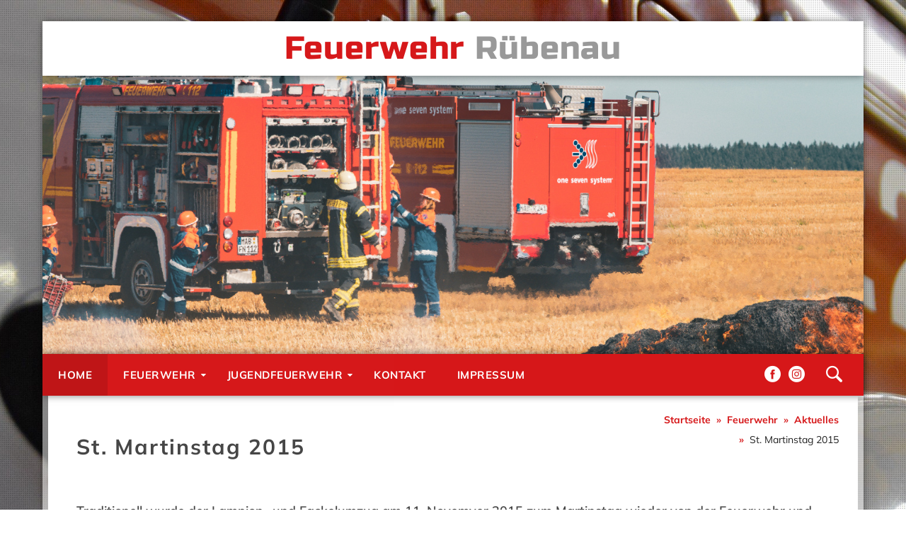

--- FILE ---
content_type: text/html; charset=UTF-8
request_url: https://www.feuerwehr-ruebenau.de/feuerwehr/aktuelles/st-martinstag-2015
body_size: 39330
content:
<!DOCTYPE html>
<html lang="de" dir="ltr" prefix="content: http://purl.org/rss/1.0/modules/content/  dc: http://purl.org/dc/terms/  foaf: http://xmlns.com/foaf/0.1/  og: http://ogp.me/ns#  rdfs: http://www.w3.org/2000/01/rdf-schema#  schema: http://schema.org/  sioc: http://rdfs.org/sioc/ns#  sioct: http://rdfs.org/sioc/types#  skos: http://www.w3.org/2004/02/skos/core#  xsd: http://www.w3.org/2001/XMLSchema# ">
	<head>
		
		<meta charset="utf-8" />
<noscript><style>form.antibot * :not(.antibot-message) { display: none !important; }</style>
</noscript><script>var _paq = _paq || [];(function(){var u=(("https:" == document.location.protocol) ? "https://statistik.tiefe-erzgebirge.de/" : "http://statistik.tiefe-erzgebirge.de/");_paq.push(["setSiteId", "1"]);_paq.push(["setTrackerUrl", u+"matomo.php"]);_paq.push(["setDoNotTrack", 1]);_paq.push(["disableCookies"]);_paq.push(["trackPageView"]);_paq.push(["setIgnoreClasses", ["no-tracking","colorbox"]]);_paq.push(["enableLinkTracking"]);var d=document,g=d.createElement("script"),s=d.getElementsByTagName("script")[0];g.type="text/javascript";g.defer=true;g.async=true;g.src=u+"js/";s.parentNode.insertBefore(g,s);})();</script>
<link rel="canonical" href="https://www.feuerwehr-ruebenau.de/feuerwehr/aktuelles/st-martinstag-2015" />
<meta property="og:url" content="https://www.feuerwehr-ruebenau.de/feuerwehr/aktuelles/st-martinstag-2015" />
<meta property="og:title" content="St. Martinstag 2015" />
<link rel="image_src" href="https://www.feuerwehr-ruebenau.de/media/styles/metatag_og/public/bilder/2017-10/k-geraetehaus_ff_ruebenau_martinstag_2015-1447305786.jpg?itok=jVJqyi6X" />
<meta property="og:image" content="https://www.feuerwehr-ruebenau.de/media/styles/metatag_og/public/bilder/2017-10/k-geraetehaus_ff_ruebenau_martinstag_2015-1447305786.jpg?itok=jVJqyi6X" />
<meta name="MobileOptimized" content="width" />
<meta name="HandheldFriendly" content="true" />
<meta name="viewport" content="width=device-width, initial-scale=1.0" />
<link rel="revision" href="https://www.feuerwehr-ruebenau.de/feuerwehr/aktuelles/st-martinstag-2015" />

		<title>St. Martinstag 2015 | Feuerwehr Rübenau</title>
		<link rel="stylesheet" media="all" href="/media/css/css_4c5fcrm0CDNvvrmnWNTf2zQQq9D1Qv7Lp8yPz0dnDsY.css" />
<link rel="stylesheet" media="all" href="/media/css/css_QCcY1HAC0oqJYXta7mrQcC2Dj-iKXGZW_rRGw37gq1I.css" />

		<style>#page, #navigation {opacity:0}html,body { overflow-x:hidden; }.display-none { display:none !important; }</style>
		
<!--[if lte IE 8]>
<script src="/media/js/js_VtafjXmRvoUgAzqzYTA3Wrjkx9wcWhjP0G4ZnnqRamA.js"></script>
<![endif]-->


		<link rel="apple-touch-icon" sizes="180x180" href="https://www.feuerwehr-ruebenau.de/themes/schnitzraum/img/icons/apple-touch-icon.png?v=YAKOkOj5XR55">
		<link rel="icon" type="image/png" href="https://www.feuerwehr-ruebenau.de/themes/schnitzraum/img/icons/favicon-32x32.png?v=YAKOkOj5XR55" sizes="32x32">
		<link rel="icon" type="image/png" href="https://www.feuerwehr-ruebenau.de/themes/schnitzraum/img/icons/favicon-16x16.png?v=YAKOkOj5XR55" sizes="16x16">
		<link rel="manifest" href="https://www.feuerwehr-ruebenau.de/themes/schnitzraum/img/icons/manifest.json?v=YAKOkOj5XR55">
		<link rel="mask-icon" href="https://www.feuerwehr-ruebenau.de/themes/schnitzraum/img/icons/safari-pinned-tab.svg?v=YAKOkOj5XR55" color="#00317b">
		<link rel="shortcut icon" href="https://www.feuerwehr-ruebenau.de/themes/schnitzraum/img/icons/favicon.ico?v=YAKOkOj5XR55">
		<meta name="msapplication-config" content="https://www.feuerwehr-ruebenau.de/themes/schnitzraum/img/icons/browserconfig.xml?v=YAKOkOj5XR55">
		<meta name="theme-color" content="#00317b">
		<meta name="google-site-verification" content="1pHCipX_6UvKyP3MYiJVSe3WoLukjx_ivzhOhV1tOxw">
		<meta name="format-detection" content="telephone=no">
		<meta http-equiv="X-UA-Compatible" content="IE=edge" />

		<script type="text/javascript">
			window.background_slides = [{src: 'https://www.feuerwehr-ruebenau.de/media/styles/background_slider/public/background-slider/slide3.JPG?itok=5NhUQP_S'},    {src: 'https://www.feuerwehr-ruebenau.de/media/styles/background_slider/public/background-slider/slide1_0.JPG?itok=EBSBahhp'},    {src: 'https://www.feuerwehr-ruebenau.de/media/styles/background_slider/public/background-slider/slide2.JPG?itok=qy1vDGy9'},];
			window.top_slides = [{src: 'https://www.feuerwehr-ruebenau.de/media/styles/top_slider/public/top-slider/DSC_0190.JPG?itok=BhyhHq6i'},    {src: 'https://www.feuerwehr-ruebenau.de/media/styles/top_slider/public/top-slider/_DSC2280%20Kopie.jpg?itok=FEVisvOL'},    {src: 'https://www.feuerwehr-ruebenau.de/media/styles/top_slider/public/top-slider/DSC_0203-2_0.JPG?itok=mSucZAzR'},];
		</script>
		<style>
			#owl-dot-1 span {		background:url('https://www.feuerwehr-ruebenau.de/media/styles/slider_startseite_dots/public/bilder/2025-11/st_martin_2025.png?itok=cyRQFpGB');	}		#owl-dot-2 span {		background:url('https://www.feuerwehr-ruebenau.de/media/styles/slider_startseite_dots/public/bilder/2025-07/1751814726-IMG_20250706_164253_1.jpg?itok=SyYEhwWv');	}		#owl-dot-3 span {		background:url('https://www.feuerwehr-ruebenau.de/media/styles/slider_startseite_dots/public/bilder/2025-04/maibaum_2025.png?itok=SK5zwi6O');	}		#owl-dot-4 span {		background:url('https://www.feuerwehr-ruebenau.de/media/styles/slider_startseite_dots/public/bilder/2025-04/lf_10_3-2-2.jpg?itok=9Nj1whe6');	}		#owl-dot-5 span {		background:url('https://www.feuerwehr-ruebenau.de/media/styles/slider_startseite_dots/public/bilder/2025-04/IMG_0402_0.png?itok=DSuTQv6R');	}	
		</style>
	</head>

	<body class="role-anonymous user-not-logged-in path-node not-front page-node-type-artikel">

		<div id="background-slider"></div>
		<div id="navigation" class="container">
			<nav role="navigation" aria-labelledby="block-hauptnavigation-menu" id="block-hauptnavigation" class="block block-menu navigation menu--main">
						
	<h2 class="visually-hidden" id="block-hauptnavigation-menu">Hauptnavigation</h2>
	

					

							<ul class="menu orion-menu">
							
									<li class="level-0">
													<a href="/" id="" target="" rel="" data-toggle="" data-target="" data-drupal-link-system-path="&lt;front&gt;">Home</a>
											</li>
					
									<li class="parent level-0">
													<a href="#mm-1" class="mm-fullsubopen" id="" target="" rel="" data-toggle="" data-target="">Feuerwehr</a>
																				<ul class="menu orion-menu menu level-1">
							
									<li class="level-1">
													<a href="/feuerwehr/ueber-uns" id="" target="" rel="" data-toggle="" data-target="" data-drupal-link-system-path="node/28">Über Uns</a>
											</li>
					
									<li class="level-1">
													<a href="/feuerwehr/aktuelles" id="" target="" rel="" data-toggle="" data-target="" data-drupal-link-system-path="taxonomy/term/10">Aktuelles</a>
											</li>
					
									<li class="level-1">
													<a href="/feuerwehr/einsaetze" id="" target="" rel="" data-toggle="" data-target="" data-drupal-link-system-path="taxonomy/term/14">Einsätze</a>
											</li>
					
									<li class="level-1">
													<a href="/feuerwehr/technik" data-drupal-link-system-path="taxonomy/term/29">Technik</a>
											</li>
					
									<li class="level-1">
													<a href="/feuerwehr/alarmierung" data-drupal-link-system-path="node/256">Alarmierung</a>
											</li>
					
									<li class="level-1">
													<a href="/feuerwehr/dienstplan" id="" target="" rel="" data-toggle="" data-target="" data-drupal-link-system-path="node/18">Dienstplan</a>
											</li>
					
									<li class="level-1">
													<a href="/feuerwehr/geschichte" data-drupal-link-system-path="taxonomy/term/15">Geschichte</a>
											</li>
				</ul>
	
							</li>
					
									<li class="parent level-0">
													<a href="#mm-2" class="mm-fullsubopen" id="" target="" rel="" data-toggle="" data-target="">Jugendfeuerwehr</a>
																				<ul class="menu orion-menu menu level-1">
							
									<li class="level-1">
													<a href="/jugendfeuerwehr/ueber-uns" id="" target="" rel="" data-toggle="" data-target="" data-drupal-link-system-path="node/29">Über Uns</a>
											</li>
					
									<li class="level-1">
													<a href="/jugendfeuerwehr/aktuelles" id="" target="" rel="" data-toggle="" data-target="" data-drupal-link-system-path="taxonomy/term/21">Aktuelles</a>
											</li>
					
									<li class="level-1">
													<a href="/jugendfeuerwehr/dienstplan" id="" target="" rel="" data-toggle="" data-target="" data-drupal-link-system-path="node/21">Dienstplan</a>
											</li>
				</ul>
	
							</li>
					
									<li class="level-0">
													<a href="/feuerwehr/kontakt" id="" target="" rel="" data-toggle="" data-target="" data-drupal-link-system-path="node/81">Kontakt</a>
											</li>
					
									<li class="parent  navigation-icon-block level-0">
													<a href="#icons" class="nav-icons" id="navigation-icons" target="" rel="" data-toggle="" data-target="">Icons</a>
																				<ul class="menu orion-menu menu level-1">
							
									<li class="level-1">
													<a href="https://www.facebook.com/Freiwillige-Feuerwehr-Rübenau-602999573153792/" class="flaticon-facebook" id="" target="" rel="" data-toggle="" data-target="flaticon"></a>
											</li>
					
									<li class="level-1">
													<a href="https://www.instagram.com/ffruebenau/" class="flaticon-instagram" target="_blank"></a>
											</li>
					
									<li class="level-1">
													<span  class="nolink flaticon-lupe" id="search-icon"   data-toggle="" data-></span>
											</li>
				</ul>
	
							</li>
					
									<li class="level-0">
													<a href="/rechtliches/impressum" data-drupal-link-system-path="node/77">Impressum</a>
											</li>
				</ul>
	


	</nav>

			<div id="block-responsivemenumobileicon" class="responsive-menu-toggle block block-responsive-menu block-responsive-menu-toggle">
  
    
      <a id="toggle-icon" class="toggle responsive-menu-toggle-icon" title="Menu" href="#off-canvas">
  <span class="icon"></span><span class="label">Navigation</span>
</a>
  </div>

			<div id="navigation-red-overflow"></div>
		</div>

		<div id="page">
			<div class="container">
			
			  <div class="dialog-off-canvas-main-canvas" data-off-canvas-main-canvas>
    
<header id="mainheader" class="rel">
	<div id="site-info"><a href="/"><span id="site-info-us">FFW</span><span id="site-info-all-other">Feuerwehr</span> <span>Rübenau</span>
		</a></div>
	<div id="header-slider"></div>

	
	</header>



<div id="menu-padding"></div>
<section id="maincontent" class="rel">
	<div id="maincontent-padding" class="">
				


<div class="node-header clearfix rel">
<div class="col-md-8 col-md-push-16">
					<div id="block-breadcrumbs" class="block block-system block-system-breadcrumb-block">
  
    
        <nav class="breadcrumb" role="navigation" aria-labelledby="system-breadcrumb">
    <h2 id="system-breadcrumb" class="visually-hidden">Pfadnavigation</h2>
    <ol>
          <li>
                  <a href="/">Startseite</a>
              </li>
          <li>
                  Feuerwehr
              </li>
          <li>
                  <a href="/feuerwehr/aktuelles">Aktuelles</a>
              </li>
          <li>
                  St. Martinstag 2015
              </li>
        </ol>
  </nav>

  </div>

			
	</div>
	<div class="col-md-16 col-md-pull-8">
		<h1 class="pagetitle field--name-title">St. Martinstag 2015</h1>
	</div>
</div>

<article id="mainarticle" class="">
	
	

<div class="paragraph clearfix paragraph--type--textblock paragraph--view-mode--default">
	
	<p>Traditionell wurde der Lampion- und Fackelumzug am 11. Novemver 2015 zum Martinstag wieder von der Feuerwehr und Jugendfeuerwehr Rübenau begleitet. Gegen 17:30 Uhr begann der Umzug an der Rübenauer Kirche. Die angrenzenden Straßen wurden von der FF Rübenau abgesichert. Die kleine Runde führte über die Straße "Am Maiberg" bis zur Kreuzung an die "Zöblitzer Straße" und diese dann schließlich wieder abwärts zum örtlichen Feuerwehrgerätehaus. Dort angekommen klang der Abend in gemütlichem Beisammensein aus. Für das leibliche Wohl wurde wie immer bestens gesorgt.</p>


</div>

	

<div class="paragraph clearfix paragraph--type--bildergalerie paragraph--view-mode--default">
	

	<div class="clearfix">
		
		
			<div class="col-xs-12 col-sm-12 col-lg-8 item-image gallery-image-wrapper">
				<div style="background-image:url('[data-uri]')" class="loader"></div>
				<a href="/media/styles/1600_px_ori/public/bilder/2017-10/k-fackelumzug_am_maiberg_marienberg_ruebenau-1447305767.jpg?itok=c178WrmY" data-fancybox="gallery" class="noTrigger verged-image-link" data-size="1000x750" data-thumb="/media/styles/aktuelles_/public/bilder/2017-10/k-fackelumzug_am_maiberg_marienberg_ruebenau-1447305767.jpg?itok=WoiLV7Lp">
					<img class="item-img jfw-item-img display-if-visible" data-src="/media/styles/aktuelles_/public/bilder/2017-10/k-fackelumzug_am_maiberg_marienberg_ruebenau-1447305767.jpg?itok=WoiLV7Lp">
					<span class="hover-overlay fancybox-hover-overlay"><span class="flaticon-lupe fancybox-hover-overlay"></span></span>
				</a>				
			</div>
					
		
			<div class="col-xs-12 col-sm-12 col-lg-8 item-image gallery-image-wrapper">
				<div style="background-image:url('[data-uri]')" class="loader"></div>
				<a href="/media/styles/1600_px_ori/public/bilder/2017-10/k-geraetehaus_ff_ruebenau_martinstag_2015-1447305786_0.jpg?itok=2FSWQa4-" data-fancybox="gallery" class="noTrigger verged-image-link" data-size="1000x750" data-thumb="/media/styles/aktuelles_/public/bilder/2017-10/k-geraetehaus_ff_ruebenau_martinstag_2015-1447305786_0.jpg?itok=JMSK-Qln">
					<img class="item-img jfw-item-img display-if-visible" data-src="/media/styles/aktuelles_/public/bilder/2017-10/k-geraetehaus_ff_ruebenau_martinstag_2015-1447305786_0.jpg?itok=JMSK-Qln">
					<span class="hover-overlay fancybox-hover-overlay"><span class="flaticon-lupe fancybox-hover-overlay"></span></span>
				</a>				
			</div>
					
		
			<div class="col-xs-12 col-sm-12 col-lg-8 item-image gallery-image-wrapper">
				<div style="background-image:url('[data-uri]')" class="loader"></div>
				<a href="/media/styles/1600_px_ori/public/bilder/2017-10/k-martinstag_2015_ruebenau_kirche-1447305802.jpg?itok=0C-giQdz" data-fancybox="gallery" class="noTrigger verged-image-link" data-size="1000x750" data-thumb="/media/styles/aktuelles_/public/bilder/2017-10/k-martinstag_2015_ruebenau_kirche-1447305802.jpg?itok=QIq_VyaO">
					<img class="item-img jfw-item-img display-if-visible" data-src="/media/styles/aktuelles_/public/bilder/2017-10/k-martinstag_2015_ruebenau_kirche-1447305802.jpg?itok=QIq_VyaO">
					<span class="hover-overlay fancybox-hover-overlay"><span class="flaticon-lupe fancybox-hover-overlay"></span></span>
				</a>				
			</div>
						</div>

</div>


</article>
<div data-drupal-messages-fallback class="hidden"></div>


							<div class="views-element-container block-views block-views-blockletzte-beitraege-artikel-block-1" id="block-views-block-letzte-beitraege-artikel-block-1">
  
      <div class="letzte-beitraege-line-wrapper">
      <div class="letzte-beitraege-line"></div>
      <h2>Letzte Beiträge</h2>
    </div>
    
      
<div class="clearfix">
	<div class="letzte-beitraege clearfix">
    <div class="views-row col-md-12">
    

<div class="letzter-beitrag-item clearfix">
	<div class="letzter-beitrag-image-wrapper">
		<div class="letzter-beitrag-img">
			<a href="/feuerwehr/aktuelles/sankt-martins-fest-2025">
				<img src="/media/styles/slider_startseite_dots/public/bilder/2025-11/st_martin_2025.png?itok=cyRQFpGB">
			</a>
		</div>
	</div>
	<div class="letzter-beitrag-content">
		<h6 class="letzter-beitrag-title"><a href="/feuerwehr/aktuelles/sankt-martins-fest-2025" hreflang="de">Sankt-Martins-Fest 2025</a></h6>
		<p>Am Dienstag, den 11.11.2025 findet ab 17:00 Uhr das Sankt-Martins-Fest in der Rübenauer Kirche mit…</p>
	</div>
</div>
  </div>
    <div class="views-row col-md-12">
    

<div class="letzter-beitrag-item clearfix">
	<div class="letzter-beitrag-image-wrapper">
		<div class="letzter-beitrag-img">
			<a href="/jugendfeuerwehr/aktuelles/berufsfeuerwehr-wochenende-2025">
				<img src="/media/styles/slider_startseite_dots/public/bilder/2025-08/DSC_1502.jpg?itok=UpnbD9y8">
			</a>
		</div>
	</div>
	<div class="letzter-beitrag-content">
		<h6 class="letzter-beitrag-title"><a href="/jugendfeuerwehr/aktuelles/berufsfeuerwehr-wochenende-2025" hreflang="de">Berufsfeuerwehr Wochenende 2025</a></h6>
		<p>		Ein er­eig­nis­rei­ches Wo­chen­en­de liegt hin­ter uns - vom 15.08. bis 17.08.2025 fand un­ser 11...</p>
	</div>
</div>
  </div>
    <div class="views-row col-md-12">
    

<div class="letzter-beitrag-item clearfix">
	<div class="letzter-beitrag-image-wrapper">
		<div class="letzter-beitrag-img">
			<a href="/feuerwehr/einsaetze/th-mittel-pkw-gegen-baum-zoeblitzer-str">
				<img src="/media/styles/slider_startseite_dots/public/bilder/2025-07/1751814726-IMG_20250706_164253_1.jpg?itok=SyYEhwWv">
			</a>
		</div>
	</div>
	<div class="letzter-beitrag-content">
		<h6 class="letzter-beitrag-title"><a href="/feuerwehr/einsaetze/th-mittel-pkw-gegen-baum-zoeblitzer-str" hreflang="de">TH MITTEL / PKW gegen Baum / Zöblitzer Str.</a></h6>
		<p>		Am 06. Juli 2025 wurden wir gegen 16:11 Uhr gemeinsam mit den Feuerwehren aus Ansprung, Zöblitz un...</p>
	</div>
</div>
  </div>
    <div class="views-row col-md-12">
    

<div class="letzter-beitrag-item clearfix">
	<div class="letzter-beitrag-image-wrapper">
		<div class="letzter-beitrag-img">
			<a href="/feuerwehr/aktuelles/maifest-2025">
				<img src="/media/styles/slider_startseite_dots/public/bilder/2025-04/maibaum_2025.png?itok=SK5zwi6O">
			</a>
		</div>
	</div>
	<div class="letzter-beitrag-content">
		<h6 class="letzter-beitrag-title"><a href="/feuerwehr/aktuelles/maifest-2025" hreflang="de">Maifest 2025</a></h6>
		<p>Die Frei­wil­li­ge Feu­er­wehr Rübenau lädt am 26.04.2025 ganz herz­lich zum tra­di­tio­nel­len Mai…</p>
	</div>
</div>
  </div>
</div>

	
	
</div>

  </div>


	</div>
</section>

<footer class="clearfix" id="mainfooter">
	<div class="col-xs-12 col-lg-6">
		<h4>Termine Jugendfeuerwehr</h4>
		
<div class="view view-dienstplan view-id-dienstplan view-display-id-block_2 js-view-dom-id-dd9c63f543b5286884cb4a525d4433b45e90d511b8e7b6baca265e99397fcfb0">
  
    
      
      <div class="view-content">
          <div class="views-row"><div class="ereignis">
	<div class="ereignis-date">23.01.2026 - 17:00</div>
	<p>Unfallschutzbelehrung</p>
</div></div>
    <div class="views-row"><div class="ereignis">
	<div class="ereignis-date">31.01.2026 - 10:00</div>
	<p>Bowlingturnier  um den Pokal des OBM</p>
</div></div>

    </div>
  
          </div>

	</div>
	<div class="col-xs-12 col-lg-6">
		<h4>Termine Feuerwehr</h4>
		
<div class="view view-dienstplan view-id-dienstplan view-display-id-block_2 js-view-dom-id-bfd62f1f2e9b2af8b6965f5d11ced152ffcf36341f036f119ba81a57c99a1151">
  
    
      
      <div class="view-content">
          <div class="views-row"><div class="ereignis">
	<div class="ereignis-date">03.02.2026 - 19:00</div>
	<p>Zusammenarbeit mit dem Rettungsdienst</p>
</div></div>
    <div class="views-row"><div class="ereignis">
	<div class="ereignis-date">17.02.2026 - 19:00</div>
	<p>Dienstsport / Turnhalle</p>
</div></div>

    </div>
  
          </div>

	</div>
	<div class="col-xs-12 col-lg-6">
		<div id="block-kontakt" class="block-block-content block-block-content28f66dce-8ad4-4e6f-a097-7edc05c585b1">
  
      <h4>Kontakt</h4>
    
      
	

<div class="paragraph clearfix paragraph--type--textblock paragraph--view-mode--default">
	
	<p>z. Hd. Sandro Müller</p>
<p>Freiwillige Feuerwehr Rübenau</p>
<p>Zöblitzer Straße 18</p>
<p>09496 Marienberg</p>


</div>


  </div>

	</div>
	<div class="col-xs-12 col-lg-6">
		<div id="block-webmaster" class="block-block-content block-block-contentb1cfc5ea-75ba-40b1-b73b-3f6fcebcb8a7">
  
      <h4>Webmaster</h4>
    
      
	

<div class="paragraph clearfix paragraph--type--textblock paragraph--view-mode--default">
	
	<p><a href="/rechtliches/impressum">Impressum</a></p>
<p><a href="/rechtliches/datenschutz">Datenschutz</a></p>
<p> </p>
<p>info@feuerwehr-ruebenau.de</p>


</div>


  </div>

	</div>
</footer>

<div id="hiddenblocks" class="hidden">
		<div id="block-photoswipe" class="block block-block-content block-block-content496c168e-91fa-4af7-813e-e0f83e53ca8a">
  
    
      
	

<div class="row paragraph clearfix paragraph--type--mediabloecke paragraph--view-mode--default">
	
	

<div class="col-sm-12 paragraph clearfix paragraph--type--bild-text-block paragraph--view-mode--default">
	<div class="inner">
		
<div class="bt-bilder-wrapper rel">
			<div class="slide">
			
<a href="https://www.feuerwehr-ruebenau.de/media/styles/1600_px_ori/public/bilder/2017-10/02.png?itok=LatCRQJi" class="photoswipe" data-size="1400x1400" data-overlay-title="">
<img class="img-responsive"  src="/media/styles/600_px_3_2/public/bilder/2017-10/02.png?itok=-EBt_syD" alt="" title="" typeof="foaf:Image" />
</a>
		</div>
	</div>
	</div>
</div>


</div>


  </div>
<div class="views-element-container block block-views block-views-blockkategorie-navigation-block-1" id="block-kategorie-navigation">
  
    
      
<div class="view view-kategorie-navigation view-id-kategorie_navigation view-display-id-block_1 js-view-dom-id-7c1f076836067e8f068dc0e8809e80044e688968d8b21be1eb5917b8c176e925">
  
    
      <div class="view-header">
      <h3>Mehr zum Thema <a href="/index.php/feuerwehr/aktuelles" hreflang="de">Aktuelles</a></h3>

    </div>
      
      <div class="view-content">
          <div class="views-row"><a href="/index.php/feuerwehr/aktuelles/einsatzuebung-most-loeschangriff" hreflang="de">Einsatzübung in Most: Löschangriff</a></div>
    <div class="views-row"><a href="/index.php/feuerwehr/aktuelles/ausbildung-technische-hilfe-mit-zoeblitzer-ruestwagen" hreflang="de">Ausbildung technische Hilfe mit Zöblitzer Rüstwagen</a></div>
    <div class="views-row"><a href="/index.php/feuerwehr/aktuelles/einsatzuebung-kalek" hreflang="de">Einsatzübung in Kalek</a></div>
    <div class="views-row"><a href="/index.php/feuerwehr/aktuelles/75-jahre-feuerwehr-niederlauterstein" hreflang="de">75 Jahre Feuerwehr Niederlauterstein</a></div>
    <div class="views-row"><a href="/index.php/feuerwehr/aktuelles/abseilen-am-zoeblitzer-hoehenrettungsuebungsturm" hreflang="de">Abseilen am Zöblitzer Höhenrettungsübungsturm</a></div>
    <div class="views-row"><a href="/index.php/feuerwehr/aktuelles/maschinistenausbildung-loeschwasserentnahme-offenes-gewaesser" hreflang="de">Maschinistenausbildung: Löschwasserentnahme offenes Gewässer</a></div>
    <div class="views-row"><a href="/index.php/feuerwehr/aktuelles/technische-hilfeleistung-bei-verkehrsunfaellen" hreflang="de">Technische Hilfeleistung bei Verkehrsunfällen</a></div>
    <div class="views-row"><a href="/feuerwehr/aktuelles/einsatzuebung-mit-dem-gtlf-aus-zoeblitz" hreflang="de">Einsatzübung mit dem GTLF aus Zöblitz</a></div>
    <div class="views-row"><a href="/index.php/feuerwehr/aktuelles/einsatzuebung-der-kita-regenbogen" hreflang="de">Einsatzübung in der Kita Regenbogen</a></div>
    <div class="views-row"><a href="/index.php/feuerwehr/aktuelles/atemschutzuebung-im-kindergarten" hreflang="de">Atemschutzübung im Kindergarten</a></div>
    <div class="views-row"><a href="/feuerwehr/aktuelles/maibaumsetzen-2017" hreflang="de">Maibaumsetzen 2017</a></div>
    <div class="views-row"><a href="/feuerwehr/aktuelles/truppmann-kreisausbildung-modul-3-marienberg" hreflang="de">Truppmann Kreisausbildung Modul 3 in Marienberg</a></div>
    <div class="views-row"><a href="/feuerwehr/aktuelles/frohe-weihnachtszeit" hreflang="de">Frohe Weihnachtszeit!</a></div>
    <div class="views-row"><a href="/feuerwehr/aktuelles/lehrgang-erfolgreich-absolviert-3-neue-ersthelfer-kameraden" hreflang="de">Lehrgang erfolgreich absolviert: 3 neue Ersthelfer-Kameraden</a></div>
    <div class="views-row"><a href="/feuerwehr/aktuelles/einsatzuebung-sebastiansberg" hreflang="de">Einsatzübung in Sebastiansberg</a></div>
    <div class="views-row"><a href="/feuerwehr/aktuelles/ausbildung-am-greifzug-forstunfall" hreflang="de">Ausbildung am Greifzug: Forstunfall</a></div>
    <div class="views-row"><a href="/feuerwehr/aktuelles/personenrettung-durch-leiterhebel" hreflang="de">Personenrettung durch Leiterhebel</a></div>
    <div class="views-row"><a href="/feuerwehr/aktuelles/atemschutzuebung-der-alten-schule" hreflang="de">Atemschutzübung in der alten Schule</a></div>
    <div class="views-row"><a href="/feuerwehr/aktuelles/objektbegehung-grundschule-kuehnhaide" hreflang="de">Objektbegehung Grundschule Kühnhaide</a></div>
    <div class="views-row"><a href="/feuerwehr/aktuelles/maibaumsetzen-2016" hreflang="de">Maibaumsetzen 2016</a></div>
    <div class="views-row"><a href="/feuerwehr/aktuelles/20-jahre-partnerschaft-mit-der-feuerwehr-leihgestern" hreflang="de">20 Jahre Partnerschaft mit der Feuerwehr Leihgestern</a></div>
    <div class="views-row"><a href="/feuerwehr/aktuelles/feuerwehr-ruebenau-erhaelt-ipad-mit-feuerwehrapp" hreflang="de">Feuerwehr Rübenau erhält iPad mit FeuerwehrApp</a></div>
    <div class="views-row"><a href="/feuerwehr/aktuelles/gratulation-zum-gruppenfuehrer" hreflang="de">Gratulation zum Gruppenführer</a></div>
    <div class="views-row"><a href="/feuerwehr/aktuelles/heiko-und-sein-emw-feuerwehr-maeppl-auf-schloss-augustusburg" hreflang="de">Heiko und sein EMW-Feuerwehr-Mäppl auf Schloss Augustusburg</a></div>
    <div class="views-row"><a href="/feuerwehr/aktuelles/lampionumzug-der-kita-regenbogen" hreflang="de">Lampionumzug der Kita Regenbogen</a></div>
    <div class="views-row"><a href="/feuerwehr/aktuelles/uebung-seuchenausbruch-im-agrarbetrieb-haenel" hreflang="de">Übung: Seuchenausbruch im Agrarbetrieb Hänel</a></div>
    <div class="views-row"><a href="/feuerwehr/aktuelles/abseilen-am-hoehenrettungsuebungsturm-zoeblitz" hreflang="de">Abseilen am Höhenrettungsübungsturm Zöblitz</a></div>
    <div class="views-row"><a href="/feuerwehr/aktuelles/interschutz-2015" hreflang="de">Interschutz 2015</a></div>
    <div class="views-row"><a href="/feuerwehr/aktuelles/loeschwasserversorgung-lange-wegstrecke" hreflang="de">Löschwasserversorgung lange Wegstrecke</a></div>
    <div class="views-row"><a href="/feuerwehr/aktuelles/atemschutzuebung-der-alten-brauerei" hreflang="de">Atemschutzübung in der Alten Brauerei</a></div>
    <div class="views-row"><a href="/feuerwehr/aktuelles/fototermin-der-ortswehren-der-bergstadt-marienberg" hreflang="de">Fototermin der Ortswehren der Bergstadt Marienberg</a></div>
    <div class="views-row"><a href="/index.php/feuerwehr/aktuelles/65-jahre-musikkorps-der-stadt-olbernhau" hreflang="de">65 Jahre Musikkorps der Stadt Olbernhau</a></div>
    <div class="views-row"><a href="/feuerwehr/aktuelles/maibaumsetzen-2015-ruebenau" hreflang="de">Maibaumsetzen 2015 in Rübenau</a></div>
    <div class="views-row"><a href="/feuerwehr/aktuelles/lampionumzug-der-kita-regenbogen-0" hreflang="de">Lampionumzug der Kita Regenbogen</a></div>
    <div class="views-row"><a href="/index.php/feuerwehr/aktuelles/technische-hilfe-bei-vku" hreflang="de">Technische Hilfe bei VKU</a></div>
    <div class="views-row"><a href="/index.php/feuerwehr/aktuelles/bergwiesenfest-2014" hreflang="de">Bergwiesenfest 2014</a></div>
    <div class="views-row"><a href="/index.php/feuerwehr/aktuelles/neues-loeschfahrzeug-fuer-ruebenau" hreflang="de">Neues Löschfahrzeug für Rübenau</a></div>
    <div class="views-row"><a href="/index.php/feuerwehr/aktuelles/loipenrettung-skiunfall" hreflang="de">Loipenrettung Skiunfall</a></div>
    <div class="views-row"><a href="/index.php/feuerwehr/aktuelles/einsatzuebung-gebaeudebrand-alte-schule" hreflang="de">Einsatzübung: Gebäudebrand alte Schule</a></div>
    <div class="views-row"><a href="/index.php/feuerwehr/aktuelles/besuch-unserer-partnerwehr-leihgestern" hreflang="de">Besuch unserer Partnerwehr in Leihgestern</a></div>
    <div class="views-row"><a href="/index.php/feuerwehr/aktuelles/maibaumsetzen-2018" hreflang="de">Maibaumsetzen 2018</a></div>
    <div class="views-row"><a href="/index.php/feuerwehr/aktuelles/atemschutzuebung-ftz-uebungsplatz-olbernhau" hreflang="de">Atemschutzübung FTZ Übungsplatz Olbernhau</a></div>
    <div class="views-row"><a href="/index.php/feuerwehr/aktuelles/gruppe-praktisch-digitalfunk-loeschangriff" hreflang="de">Gruppe praktisch: Digitalfunk // Löschangriff</a></div>
    <div class="views-row"><a href="/index.php/feuerwehr/aktuelles/absicherung-25-olbernhauer-radtour" hreflang="de">Absicherung 25. Olbernhauer Radtour</a></div>
    <div class="views-row"><a href="/index.php/feuerwehr/aktuelles/technische-hilfe-bei-vku-rettungssatz" hreflang="de">Technische Hilfe bei VKU // Rettungssatz</a></div>
    <div class="views-row"><a href="/index.php/feuerwehr/aktuelles/absicherung-sankt-martinsumzug-2018" hreflang="de">Absicherung Sankt Martinsumzug 2018</a></div>
    <div class="views-row"><a href="/index.php/feuerwehr/aktuelles/lehrgang-geraetewart-erfolgreich-bestanden" hreflang="de">Lehrgang Gerätewart erfolgreich bestanden</a></div>
    <div class="views-row"><a href="/index.php/feuerwehr/aktuelles/jahreshauptversammlung-2019" hreflang="de">Jahreshauptversammlung 2019</a></div>
    <div class="views-row"><a href="/index.php/feuerwehr/aktuelles/funkausbildung-praktisch-einsatzuebung-alte-brauerei" hreflang="de">Funkausbildung praktisch: Einsatzübung alte Brauerei</a></div>
    <div class="views-row"><a href="/index.php/feuerwehr/aktuelles/maibaumsetzen-2019" hreflang="de">Maibaumsetzen 2019</a></div>
    <div class="views-row"><a href="/index.php/feuerwehr/aktuelles/grunduebung-loeschangriff-wasserfoerderung" hreflang="de">Grundübung Löschangriff &amp; Wasserförderung</a></div>
    <div class="views-row"><a href="/index.php/feuerwehr/aktuelles/atemschutz-training-bei-nullsicht" hreflang="de">Atemschutz-Training bei Nullsicht</a></div>
    <div class="views-row"><a href="/index.php/feuerwehr/aktuelles/absicherung-26-olbernhauer-radtour" hreflang="de">Absicherung 26. Olbernhauer Radtour</a></div>
    <div class="views-row"><a href="/index.php/feuerwehr/aktuelles/hoehenrettung-nach-arbeitsunfall" hreflang="de">Höhenrettung nach Arbeitsunfall</a></div>
    <div class="views-row"><a href="/index.php/feuerwehr/aktuelles/tag-der-offenen-tuer-2019" hreflang="de">Tag der offenen Tür 2019</a></div>
    <div class="views-row"><a href="/index.php/feuerwehr/aktuelles/absicherung-sankt-martins-umzug-2019" hreflang="de">Absicherung Sankt-Martins-Umzug 2019</a></div>
    <div class="views-row"><a href="/index.php/feuerwehr/aktuelles/jahreshauptversammlung-2020" hreflang="de">Jahreshauptversammlung 2020</a></div>
    <div class="views-row"><a href="/index.php/feuerwehr/aktuelles/uebung-absturzsicherung" hreflang="de">Übung Absturzsicherung </a></div>
    <div class="views-row"><a href="/index.php/feuerwehr/aktuelles/10-september-2020-bundesweiter-warntag" hreflang="de">10. September 2020 – Bundesweiter Warntag</a></div>
    <div class="views-row"><a href="/index.php/feuerwehr/aktuelles/atemschutzausbildung-mit-kleinloeschgeraet" hreflang="de">Atemschutzausbildung mit Kleinlöschgerät</a></div>
    <div class="views-row"><a href="/index.php/feuerwehr/aktuelles/neuwahlen-der-wehrleitung-und-des-ausschusses" hreflang="de">Neuwahlen der Wehrleitung und des Ausschusses</a></div>
    <div class="views-row"><a href="/index.php/feuerwehr/aktuelles/abschied-vom-tlf-1624-florian-ruebenau-11231" hreflang="de">Abschied vom TLF 16/24 - Florian Rübenau 11/23/1</a></div>
    <div class="views-row"><a href="/index.php/feuerwehr/aktuelles/neues-tankloeschfahrzeug-florian-ruebenau-11241" hreflang="de">Neues Tanklöschfahrzeug: Florian Rübenau 11/24/1</a></div>
    <div class="views-row"><a href="/index.php/feuerwehr/aktuelles/einsatzuebung-brand-2-alte-nagelfabrik" hreflang="de">Einsatzübung / BRAND 2 / Alte Nagelfabrik</a></div>
    <div class="views-row"><a href="/index.php/feuerwehr/aktuelles/maibaumsetzen-am-29-april-2022" hreflang="de">Maibaumsetzen am 29. April 2022</a></div>
    <div class="views-row"><a href="/index.php/feuerwehr/aktuelles/maibaustellen-2022" hreflang="de">Maibaustellen 2022</a></div>
    <div class="views-row"><a href="/index.php/feuerwehr/aktuelles/atemschutzuebung-olbernhau" hreflang="de">Atemschutzübung in Olbernhau</a></div>
    <div class="views-row"><a href="/index.php/feuerwehr/aktuelles/sankt-martins-umzug-am-11-november" hreflang="de">Sankt-Martins-Umzug am 11. November</a></div>
    <div class="views-row"><a href="/index.php/feuerwehr/aktuelles/maibaumsetzen-am-29-april-2023" hreflang="de">Maibaumsetzen am 29. April 2023</a></div>
    <div class="views-row"><a href="/index.php/feuerwehr/aktuelles/maibaumstellen-2023" hreflang="de">Maibaumstellen 2023</a></div>
    <div class="views-row"><a href="/index.php/feuerwehr/aktuelles/jahreshauptversammlung-2023" hreflang="de">Jahreshauptversammlung 2023</a></div>
    <div class="views-row"><a href="/index.php/feuerwehr/aktuelles/projektwochen-feuerwehr-der-kita-regenbogen" hreflang="de">Projektwochen &quot;Feuerwehr&quot; in der Kita Regenbogen</a></div>
    <div class="views-row"><a href="/index.php/feuerwehr/aktuelles/festwochenende-150-jahre-feuerwehr-ruebenau" hreflang="de">Festwochenende 150 Jahre Feuerwehr Rübenau</a></div>
    <div class="views-row"><a href="/index.php/feuerwehr/aktuelles/sankt-martins-fest-am-11112023" hreflang="de">Sankt-Martins-Fest am 11.11.2023</a></div>
    <div class="views-row"><a href="/index.php/feuerwehr/aktuelles/jahreshauptversammlung-2024" hreflang="de">Jahreshauptversammlung 2024</a></div>
    <div class="views-row"><a href="/index.php/feuerwehr/aktuelles/maibaumstellen-2024" hreflang="de">Maibaumstellen 2024</a></div>
    <div class="views-row"><a href="/index.php/feuerwehr/aktuelles/maifest-2025" hreflang="de">Maifest 2025</a></div>
    <div class="views-row"><a href="/index.php/feuerwehr/aktuelles/sankt-martins-fest-2025" hreflang="de">Sankt-Martins-Fest 2025</a></div>

    </div>
  
          </div>

  </div>
<div class="views-element-container block-views block-views-blockaktuelles-footer-block-1" id="block-aktuelles-footer">
  
      <h2>Aktuelles</h2>
    
      
<div class="view view-aktuelles-footer view-id-aktuelles_footer view-display-id-block_1 js-view-dom-id-0eadae5df3a269c1fe3b0995f382cb1b746bd3f605757afd4d506e58ee539212">
  
    
      
  
          </div>

  </div>




	
<h1 class="pagetitle">St. Martinstag 2015</h1>







	
    <picture>
                  <source srcset="/media/styles/1800_px_3_1/public/bilder/2017-10/k-geraetehaus_ff_ruebenau_martinstag_2015-1447305786.jpg?itok=L9Sc_i-K 1x" media="all and (min-width: 1200px)" type="image/jpeg"/>
              <source srcset="/media/styles/1200_px_3_1/public/bilder/2017-10/k-geraetehaus_ff_ruebenau_martinstag_2015-1447305786.jpg?itok=PCbvf4Ly 1x" media="all and (min-width: 992px) and (max-width: 1199px)" type="image/jpeg"/>
              <source srcset="/media/styles/1200_px_3_1/public/bilder/2017-10/k-geraetehaus_ff_ruebenau_martinstag_2015-1447305786.jpg?itok=PCbvf4Ly 1x" media="all and (min-width: 992px)" type="image/jpeg"/>
              <source srcset="/media/styles/1200_px_3_1/public/bilder/2017-10/k-geraetehaus_ff_ruebenau_martinstag_2015-1447305786.jpg?itok=PCbvf4Ly 1x" media="all and (min-width: 768px) and (max-width: 991px)" type="image/jpeg"/>
              <source srcset="/media/styles/1200_px_3_1/public/bilder/2017-10/k-geraetehaus_ff_ruebenau_martinstag_2015-1447305786.jpg?itok=PCbvf4Ly 1x" media="(min-width: 0px) and (max-width: 767px)" type="image/jpeg"/>
                  
<img class="img-responsive"  src="/media/styles/1200_px_3_1/public/bilder/2017-10/k-geraetehaus_ff_ruebenau_martinstag_2015-1447305786.jpg?itok=PCbvf4Ly" alt="" typeof="foaf:Image" />
  </picture>





<div id="block-150jahrekartenvorverkauf" class="block block-block-content block-block-content8960925b-25b3-43a8-9287-0bcfdafb6e25">
  
    
      
	<p><a href="https://www.feuerwehr-ruebenau.de/kartenvorbestellung"><img alt="150 Jahre FF Rübenau" src="https://www.feuerwehr-ruebenau.de/150.png" style="display: block; width: 100%; margin-top: 10px;" /></a></p>


  </div>
<div class="contact-message-kontaktformular-form contact-message-form contact-form block block-contact-block" data-user-info-from-browser data-drupal-selector="contact-message-kontaktformular-form" id="block-kontaktformular">
  
    
      <form action="/feuerwehr/aktuelles/st-martinstag-2015" method="post" id="contact-message-kontaktformular-form" accept-charset="UTF-8">
  <input autocomplete="off" data-drupal-selector="form-cydvqalvydzclc0fjvfcal13ypyoekv-hmylq3wq8ya" type="hidden" name="form_build_id" value="form-cYDvqalVyDzClc0FJVfCAL13yPYOEkV_hmylq3wQ8yA" />
<input data-drupal-selector="edit-contact-message-kontaktformular-form" type="hidden" name="form_id" value="contact_message_kontaktformular_form" />
<input data-drupal-selector="edit-honeypot-time" type="hidden" name="honeypot_time" value="y7hitImkLoBe8vZVSnHGMhVMVAgExPLeIMj2uCvSbfQ" />
<div class="js-form-item form-item js-form-type-textfield form-type-textfield js-form-item-name form-item-name">
      <label for="edit-name" class="js-form-required form-required">Ihr Name</label>
        <input data-drupal-selector="edit-name" type="text" id="edit-name" name="name" value="" size="60" maxlength="255" class="form-text required" required="required" aria-required="true" />

        </div>
<div class="js-form-item form-item js-form-type-email form-type-email js-form-item-mail form-item-mail">
      <label for="edit-mail" class="js-form-required form-required">Ihre E-Mail-Adresse</label>
        <input data-drupal-selector="edit-mail" type="email" id="edit-mail" name="mail" value="" size="60" maxlength="254" class="form-email required" required="required" aria-required="true" />

        </div>

      <div class="js-form-item form-item js-form-type-textarea form-type-textarea js-form-item-message-0-value form-item-message-0-value">
      <label for="edit-message-0-value" class="js-form-required form-required">Benachrichtigung</label>
        <div class="form-textarea-wrapper">
  <textarea class="js-text-full text-full form-textarea required resize-vertical" data-drupal-selector="edit-message-0-value" id="edit-message-0-value" name="message[0][value]" rows="12" cols="60" placeholder="" required="required" aria-required="true"></textarea>
</div>

        </div>

  
      <input class="field-hidden-integer" data-drupal-selector="edit-field-empfaenger-0-value" type="hidden" name="field_empfaenger[0][value]" value="" />

  
<input data-drupal-selector="edit-submit" type="submit" id="edit-submit" name="op" value="Nachricht senden" class="button button--primary js-form-submit form-submit" />

<div class="js-form-item form-item js-form-type-textfield form-type-textfield js-form-item-url form-item-url">
      <label for="edit-url">Bitte dieses Feld leer lassen</label>
        <input autocomplete="off" data-drupal-selector="edit-url" type="text" id="edit-url" name="url" value="" size="20" maxlength="128" class="form-text" />

        </div>

</form>

  </div>


</div>
  </div>

			<div class="off-canvas-wrapper"><div id="off-canvas">

							<ul class="menu orion-menu">
							
									<li class="level-0">
													<a href="/" id="" target="" rel="" data-toggle="" data-target="" data-drupal-link-system-path="&lt;front&gt;">Home</a>
											</li>
					
									<li class="parent level-0">
													<a href="#mm-1" class="mm-fullsubopen" id="" target="" rel="" data-toggle="" data-target="">Feuerwehr</a>
																				<ul class="menu orion-menu menu level-1">
							
									<li class="level-1">
													<a href="/feuerwehr/ueber-uns" id="" target="" rel="" data-toggle="" data-target="" data-drupal-link-system-path="node/28">Über Uns</a>
											</li>
					
									<li class="level-1">
													<a href="/feuerwehr/aktuelles" id="" target="" rel="" data-toggle="" data-target="" data-drupal-link-system-path="taxonomy/term/10">Aktuelles</a>
											</li>
					
									<li class="level-1">
													<a href="/feuerwehr/einsaetze" id="" target="" rel="" data-toggle="" data-target="" data-drupal-link-system-path="taxonomy/term/14">Einsätze</a>
											</li>
					
									<li class="level-1">
													<a href="/feuerwehr/technik" data-drupal-link-system-path="taxonomy/term/29">Technik</a>
											</li>
					
									<li class="level-1">
													<a href="/feuerwehr/alarmierung" data-drupal-link-system-path="node/256">Alarmierung</a>
											</li>
					
									<li class="level-1">
													<a href="/feuerwehr/dienstplan" id="" target="" rel="" data-toggle="" data-target="" data-drupal-link-system-path="node/18">Dienstplan</a>
											</li>
					
									<li class="level-1">
													<a href="/feuerwehr/geschichte" data-drupal-link-system-path="taxonomy/term/15">Geschichte</a>
											</li>
				</ul>
	
							</li>
					
									<li class="parent level-0">
													<a href="#mm-2" class="mm-fullsubopen" id="" target="" rel="" data-toggle="" data-target="">Jugendfeuerwehr</a>
																				<ul class="menu orion-menu menu level-1">
							
									<li class="level-1">
													<a href="/jugendfeuerwehr/ueber-uns" id="" target="" rel="" data-toggle="" data-target="" data-drupal-link-system-path="node/29">Über Uns</a>
											</li>
					
									<li class="level-1">
													<a href="/jugendfeuerwehr/aktuelles" id="" target="" rel="" data-toggle="" data-target="" data-drupal-link-system-path="taxonomy/term/21">Aktuelles</a>
											</li>
					
									<li class="level-1">
													<a href="/jugendfeuerwehr/dienstplan" id="" target="" rel="" data-toggle="" data-target="" data-drupal-link-system-path="node/21">Dienstplan</a>
											</li>
				</ul>
	
							</li>
					
									<li class="level-0">
													<a href="/feuerwehr/kontakt" id="" target="" rel="" data-toggle="" data-target="" data-drupal-link-system-path="node/81">Kontakt</a>
											</li>
					
									<li class="parent  navigation-icon-block level-0">
													<a href="#icons" class="nav-icons" id="navigation-icons" target="" rel="" data-toggle="" data-target="">Icons</a>
																				<ul class="menu orion-menu menu level-1">
							
									<li class="level-1">
													<a href="https://www.facebook.com/Freiwillige-Feuerwehr-Rübenau-602999573153792/" class="flaticon-facebook" id="" target="" rel="" data-toggle="" data-target="flaticon"></a>
											</li>
					
									<li class="level-1">
													<a href="https://www.instagram.com/ffruebenau/" class="flaticon-instagram" target="_blank"></a>
											</li>
					
									<li class="level-1">
													<span  class="nolink flaticon-lupe" id="search-icon"   data-toggle="" data-></span>
											</li>
				</ul>
	
							</li>
					
									<li class="level-0">
													<a href="/rechtliches/impressum" data-drupal-link-system-path="node/77">Impressum</a>
											</li>
				</ul>
	

</div></div>
			
			</div>

		</div>


		<script type="application/json" data-drupal-selector="drupal-settings-json">{"path":{"baseUrl":"\/","scriptPath":null,"pathPrefix":"","currentPath":"node\/115","currentPathIsAdmin":false,"isFront":false,"currentLanguage":"de"},"pluralDelimiter":"\u0003","suppressDeprecationErrors":true,"ajaxPageState":{"libraries":"ajax_loader\/ajax_loader.throbber,classy\/base,classy\/messages,core\/drupal.form,core\/html5shiv,core\/normalize,core\/picturefill,field_hidden\/drupal.field_hidden,matomo\/matomo,paragraphs\/drupal.paragraphs.unpublished,photoswipe\/photoswipe,photoswipe\/photoswipe.init,responsive_menu\/responsive_menu.breakpoint,responsive_menu\/responsive_menu.hammerjs,responsive_menu\/responsive_menu.javascript,responsive_menu\/responsive_menu.styling,schnitzraum\/scripts,schnitzraum\/style,simpleaddress\/drupal.simpleaddress-links,statistics\/drupal.statistics,system\/base,views\/views.module","theme":"schnitzraum","theme_token":null},"ajaxTrustedUrl":{"form_action_p_pvdeGsVG5zNF_XLGPTvYSKCf43t8qZYSwcfZl2uzM":true},"responsive_menu":{"position":"right","theme":"theme-dark","breakpoint":"all and (min-width: 992px)","superfish":{"active":false,"delay":3000,"speed":1000,"speedOut":100}},"ajaxLoader":{"markup":"\u003Cdiv class=\u0022ajax-throbber sk-double-bounce\u0022\u003E\n                \u003Cdiv class=\u0022sk-child sk-double-bounce1\u0022\u003E\u003C\/div\u003E\n                \u003Cdiv class=\u0022sk-child sk-double-bounce2\u0022\u003E\u003C\/div\u003E\n            \u003C\/div\u003E","hideAjaxMessage":false,"alwaysFullscreen":true,"throbberPosition":"body"},"matomo":{"disableCookies":true,"trackMailto":true},"photoswipe":{"options":{"showAnimationDuration":333,"hideAnimationDuration":333,"showHideOpacity":true,"bgOpacity":1,"spacing":0.12,"allowPanToNext":true,"maxSpreadZoom":2,"loop":true,"pinchToClose":true,"closeOnScroll":true,"closeOnVerticalDrag":true,"mouseUsed":false,"escKey":true,"arrowKeys":true,"history":true,"errorMsg":"\u003Cdiv class=\u0022pswp__error-msg\u0022\u003E\u003Ca href=\u0022%url%\u0022 target=\u0022_blank\u0022\u003EThe image\u003C\/a\u003E could not be loaded.\u003C\/div\u003E","preload":[1,1],"mainClass":null,"focus":true,"modal":true},"container":"\u003Cdiv class=\u0022pswp\u0022 tabindex=\u0022-1\u0022 role=\u0022dialog\u0022 aria-hidden=\u0022true\u0022\u003E\n\n    \u003Cdiv class=\u0022pswp__bg\u0022\u003E\u003C\/div\u003E\n\n    \u003Cdiv class=\u0022pswp__scroll-wrap\u0022\u003E\n\n    \n    \u003Cdiv class=\u0022pswp__container\u0022\u003E\n      \u003Cdiv class=\u0022pswp__item\u0022\u003E\u003C\/div\u003E\n      \u003Cdiv class=\u0022pswp__item\u0022\u003E\u003C\/div\u003E\n      \u003Cdiv class=\u0022pswp__item\u0022\u003E\u003C\/div\u003E\n    \u003C\/div\u003E\n\n        \u003Cdiv class=\u0022pswp__ui pswp__ui--hidden\u0022\u003E\n\n      \u003Cdiv class=\u0022pswp__top-bar\u0022\u003E\n\n        \n        \u003Cdiv class=\u0022pswp__counter\u0022\u003E\u003C\/div\u003E\n\n        \u003Cbutton class=\u0022pswp__button pswp__button--close\u0022 title=\u0022Schlie\u00dfen (Esc)\u0022\u003E\u003C\/button\u003E\n\n        \u003Cbutton class=\u0022pswp__button pswp__button--share\u0022 title=\u0022Teilen\u0022\u003E\u003C\/button\u003E\n\n        \u003Cbutton class=\u0022pswp__button pswp__button--fs\u0022 title=\u0022Vollbildmodus umschalten\u0022\u003E\u003C\/button\u003E\n\n        \u003Cbutton class=\u0022pswp__button pswp__button--zoom\u0022 title=\u0022Heran-\/Herauszoomen\u0022\u003E\u003C\/button\u003E\n\n        \n        \u003Cdiv class=\u0022pswp__preloader\u0022\u003E\n          \u003Cdiv class=\u0022pswp__preloader__icn\u0022\u003E\n            \u003Cdiv class=\u0022pswp__preloader__cut\u0022\u003E\n              \u003Cdiv class=\u0022pswp__preloader__donut\u0022\u003E\u003C\/div\u003E\n            \u003C\/div\u003E\n          \u003C\/div\u003E\n        \u003C\/div\u003E\n      \u003C\/div\u003E\n\n      \u003Cdiv class=\u0022pswp__share-modal pswp__share-modal--hidden pswp__single-tap\u0022\u003E\n        \u003Cdiv class=\u0022pswp__share-tooltip\u0022\u003E\u003C\/div\u003E\n      \u003C\/div\u003E\n\n      \u003Cbutton class=\u0022pswp__button pswp__button--arrow--left\u0022 title=\u0022Zur\u00fcck (linker Pfeil)\u0022\u003E\n      \u003C\/button\u003E\n\n      \u003Cbutton class=\u0022pswp__button pswp__button--arrow--right\u0022 title=\u0022Weiter (rechter Pfeil)\u0022\u003E\n      \u003C\/button\u003E\n\n      \u003Cdiv class=\u0022pswp__caption\u0022\u003E\n        \u003Cdiv class=\u0022pswp__caption__center\u0022\u003E\u003C\/div\u003E\n      \u003C\/div\u003E\n\n    \u003C\/div\u003E\n\n  \u003C\/div\u003E\n\n\u003C\/div\u003E\n"},"statistics":{"data":{"nid":"115"},"url":"\/core\/modules\/statistics\/statistics.php"},"user":{"uid":0,"permissionsHash":"42fac2cd543a55c7f8857561a119d87ee619772d7dcca836eaf350647b7a8216"}}</script>
<script src="/media/js/js_YpFeGKuR4KraXyGnyLAHBubrWRsBWUz7w0Vpg5QTXTw.js"></script>


		<div id="data" data-siteurl="https://www.feuerwehr-ruebenau.de"></div>

				<div class="modal fade hyphenate" data-color="dark" id="suchformular" tabindex="-1" role="dialog" aria-labelledby="suchformular">
			<div class="modal-dialog" role="document">
				<button type="button" class="flaticon flaticon-close" data-dismiss="modal" aria-label="Close"></button>
				<div class="modal-content">
					<div class="modal-header">
						<h4 class="modal-title" id="suchformular">Suchen</h4>
					</div>
					<div class="modal-body clearfix">
						<div id="feuerwehr-search-wrapper">
						  <div id="feuerwehr-search-input-loader">
							  <input id="feuerwehr-search" value="" autocomplete="off" autocorrect="off" autocapitalize="off" spellcheck="false" placeholder="Suche">
							  <span class="glyphicon glyphicon-refresh glyphicon-spin" id="feuerwehr-search-loader"></span>
						  </div>
						  <div id="feuerwehr-search-filter" style="display:none;">
						  	<h3>Suchfilter:</h3>
						  	<select id="feuerwehr-search-limit">
						      <option value="1">1</option>
						      <option value="10" selected>10</option>
						      <option value="30">30</option> 
						      <option value="50">50</option>  
						      <option value="100">100</option>  
						      <option value="All">Alle</option>    
						    </select>
						     <span id="results-per-type-label" class="search-label">Ergebnisse pro Typ anzeigen</span>
						    <div id="feuerwehr-search-type" class="clearfix">
						      <div class="col-sm-12" style="margin:0; padding:0;">
						      	<div class="search-option"><div data-value="14" class="toggle toggle-light"></div>&nbsp;<span class="search-label" id="taxonomy-14">Einsätze</span></div>
						      	<div class="search-option"><div data-value="10" class="toggle toggle-light"></div>&nbsp;<span class="search-label" id="taxonomy-10">Aktuelles Feuerwehr</span></div>
						      	<div class="search-option"><div data-value="21" class="toggle toggle-light"></div>&nbsp;<span class="search-label" id="taxonomy-21">Aktuelles Jugendfeuerwehr</span></div>
						      </div>
						      <div class="col-sm-12" style="margin:0; padding:0;">
						      	<div class="search-option"><div data-value="15" class="toggle toggle-light"></div>&nbsp;<span class="search-label" id="taxonomy-15">Geschichte</span></div>
						      	<div class="search-option"><div data-value="17&type[]=29&type[]=19&type[]=31" class="toggle toggle-light toggle-multivalue"></div>&nbsp;<span class="search-label taxonomy-17 taxonomy-29 taxonomy-19 taxonomy-31" id="taxonomy-sonstiges">Sonstiges</span></div>
						      </div>
						     </div>
						  </div>
						</div>
					</div>
									</div>
			</div>
		</div>
		<div class="modal fade" data-color="black" id="gaestebuch" tabindex="-1" role="dialog" aria-labelledby="gaestebuch">
			<div class="modal-dialog" role="document">
				<div class="modal-content">
					<div class="modal-header">
						<button type="button" class="flaticon flaticon-close" data-dismiss="modal" aria-label="Close"></button>
						<h4 class="modal-title">Name</h4>
					</div>
					<div class="modal-body clearfix">
						Das Ist ein Test.
					</div>
									</div>
			</div>
		</div>
		<div class="modal fade" data-color="black" id="unwetterwarnungen" tabindex="-1" role="dialog" aria-labelledby="unwetterwarnungen">
			<div class="modal-dialog" role="document">
				<div class="modal-content">
					<div class="modal-header">
						<button type="button" class="flaticon flaticon-close" data-dismiss="modal" aria-label="Close"></button>
						<h4 class="modal-title">Wetterwarnungen für Marienberg / Rübenau</h4>
					</div>
					<div class="modal-body clearfix"></div>
									</div>
			</div>
		</div>
		<div class="modal fade" data-color="black" id="zeitstrahl-modal" tabindex="-1" role="dialog" aria-labelledby="gaestebuch">
			<div class="modal-dialog" role="document">
				<div class="modal-content">
					<div class="modal-header">
						<button type="button" class="flaticon flaticon-close" data-dismiss="modal" aria-label="Close"></button>
						<h4 class="modal-title">Name</h4>
					</div>
					<div class="modal-body clearfix">
						<div class="zeitstrahl-modal-body"></div>
					</div>
									</div>
			</div>
		</div>
		
		<div id="ajax-loading-screen"><div><div><p>Lade Inhalt</p><div>www.feuerwehr-ruebenau.de</div><span><img src="[data-uri]"></span></div></div></div>
	</body>
</html>

--- FILE ---
content_type: text/css
request_url: https://www.feuerwehr-ruebenau.de/media/css/css_QCcY1HAC0oqJYXta7mrQcC2Dj-iKXGZW_rRGw37gq1I.css
body_size: 97551
content:
.progress__track{border-color:#b3b3b3;border-radius:10em;background-color:#f2f1eb;background-image:-webkit-linear-gradient(#e7e7df,#f0f0f0);background-image:linear-gradient(#e7e7df,#f0f0f0);box-shadow:inset 0 1px 3px hsla(0,0%,0%,0.16);}.progress__bar{height:16px;margin-top:-1px;margin-left:-1px;padding:0 1px;-webkit-transition:width 0.5s ease-out;transition:width 0.5s ease-out;-webkit-animation:animate-stripes 3s linear infinite;-moz-animation:animate-stripes 3s linear infinite;border:1px #07629a solid;border-radius:10em;background:#057ec9;background-image:-webkit-linear-gradient(top,rgba(0,0,0,0),rgba(0,0,0,0.15)),-webkit-linear-gradient(left top,#0094f0 0%,#0094f0 25%,#007ecc 25%,#007ecc 50%,#0094f0 50%,#0094f0 75%,#0094f0 100%);background-image:linear-gradient(to bottom,rgba(0,0,0,0),rgba(0,0,0,0.15)),linear-gradient(to right bottom,#0094f0 0%,#0094f0 25%,#007ecc 25%,#007ecc 50%,#0094f0 50%,#0094f0 75%,#0094f0 100%);background-size:40px 40px;}[dir="rtl"] .progress__bar{margin-right:-1px;margin-left:0;-webkit-animation-direction:reverse;-moz-animation-direction:reverse;animation-direction:reverse;}@media screen and (prefers-reduced-motion:reduce){.progress__bar{-webkit-transition:none;transition:none;-webkit-animation:none;-moz-animation:none;}}@-webkit-keyframes animate-stripes{0%{background-position:0 0,0 0;}100%{background-position:0 0,-80px 0;}}@-ms-keyframes animate-stripes{0%{background-position:0 0,0 0;}100%{background-position:0 0,-80px 0;}}@keyframes animate-stripes{0%{background-position:0 0,0 0;}100%{background-position:0 0,-80px 0;}}
.action-links{margin:1em 0;padding:0;list-style:none;}[dir="rtl"] .action-links{margin-right:0;}.action-links li{display:inline-block;margin:0 0.3em;}.action-links li:first-child{margin-left:0;}[dir="rtl"] .action-links li:first-child{margin-right:0;margin-left:0.3em;}.button-action{display:inline-block;padding:0.2em 0.5em 0.3em;text-decoration:none;line-height:160%;}.button-action:before{margin-left:-0.1em;padding-right:0.2em;content:"+";font-weight:900;}[dir="rtl"] .button-action:before{margin-right:-0.1em;margin-left:0;padding-right:0;padding-left:0.2em;}
.breadcrumb{padding-bottom:0.5em;}.breadcrumb ol{margin:0;padding:0;}[dir="rtl"] .breadcrumb ol{margin-right:0;}.breadcrumb li{display:inline;margin:0;padding:0;list-style-type:none;}.breadcrumb li:before{content:" \BB ";}.breadcrumb li:first-child:before{content:none;}
.button,.image-button{margin-right:1em;margin-left:1em;}.button:first-child,.image-button:first-child{margin-right:0;margin-left:0;}
.collapse-processed > summary{padding-right:0.5em;padding-left:0.5em;}.collapse-processed > summary:before{float:left;width:1em;height:1em;content:"";background:url(/core/misc/menu-expanded.png) 0 100% no-repeat;}[dir="rtl"] .collapse-processed > summary:before{float:right;background-position:100% 100%;}.collapse-processed:not([open]) > summary:before{-ms-transform:rotate(-90deg);-webkit-transform:rotate(-90deg);transform:rotate(-90deg);background-position:25% 35%;}[dir="rtl"] .collapse-processed:not([open]) > summary:before{-ms-transform:rotate(90deg);-webkit-transform:rotate(90deg);transform:rotate(90deg);background-position:75% 35%;}
.container-inline label:after,.container-inline .label:after{content:":";}.form-type-radios .container-inline label:after,.form-type-checkboxes .container-inline label:after{content:"";}.form-type-radios .container-inline .form-type-radio,.form-type-checkboxes .container-inline .form-type-checkbox{margin:0 1em;}.container-inline .form-actions,.container-inline.form-actions{margin-top:0;margin-bottom:0;}
details{margin-top:1em;margin-bottom:1em;border:1px solid #ccc;}details > .details-wrapper{padding:0.5em 1.5em;}summary{padding:0.2em 0.5em;cursor:pointer;}
.exposed-filters .filters{float:left;margin-right:1em;}[dir="rtl"] .exposed-filters .filters{float:right;margin-right:0;margin-left:1em;}.exposed-filters .form-item{margin:0 0 0.1em 0;padding:0;}.exposed-filters .form-item label{float:left;width:10em;font-weight:normal;}[dir="rtl"] .exposed-filters .form-item label{float:right;}.exposed-filters .form-select{width:14em;}.exposed-filters .current-filters{margin-bottom:1em;}.exposed-filters .current-filters .placeholder{font-weight:bold;font-style:normal;}.exposed-filters .additional-filters{float:left;margin-right:1em;}[dir="rtl"] .exposed-filters .additional-filters{float:right;margin-right:0;margin-left:1em;}
.field__label{font-weight:bold;}.field--label-inline .field__label,.field--label-inline .field__items{float:left;}.field--label-inline .field__label,.field--label-inline > .field__item,.field--label-inline .field__items{padding-right:0.5em;}[dir="rtl"] .field--label-inline .field__label,[dir="rtl"] .field--label-inline .field__items{padding-right:0;padding-left:0.5em;}.field--label-inline .field__label::after{content:":";}
form .field-multiple-table{margin:0;}form .field-multiple-table .field-multiple-drag{width:30px;padding-right:0;}[dir="rtl"] form .field-multiple-table .field-multiple-drag{padding-left:0;}form .field-multiple-table .field-multiple-drag .tabledrag-handle{padding-right:0.5em;}[dir="rtl"] form .field-multiple-table .field-multiple-drag .tabledrag-handle{padding-right:0;padding-left:0.5em;}form .field-add-more-submit{margin:0.5em 0 0;}.form-item,.form-actions{margin-top:1em;margin-bottom:1em;}tr.odd .form-item,tr.even .form-item{margin-top:0;margin-bottom:0;}.form-composite > .fieldset-wrapper > .description,.form-item .description{font-size:0.85em;}label.option{display:inline;font-weight:normal;}.form-composite > legend,.label{display:inline;margin:0;padding:0;font-size:inherit;font-weight:bold;}.form-checkboxes .form-item,.form-radios .form-item{margin-top:0.4em;margin-bottom:0.4em;}.form-type-radio .description,.form-type-checkbox .description{margin-left:2.4em;}[dir="rtl"] .form-type-radio .description,[dir="rtl"] .form-type-checkbox .description{margin-right:2.4em;margin-left:0;}.marker{color:#e00;}.form-required:after{display:inline-block;width:6px;height:6px;margin:0 0.3em;content:"";vertical-align:super;background-image:url(/core/misc/icons/ee0000/required.svg);background-repeat:no-repeat;background-size:6px 6px;}abbr.tabledrag-changed,abbr.ajax-changed{border-bottom:none;}.form-item input.error,.form-item textarea.error,.form-item select.error{border:2px solid red;}.form-item--error-message:before{display:inline-block;width:14px;height:14px;content:"";vertical-align:sub;background:url(/core/misc/icons/e32700/error.svg) no-repeat;background-size:contain;}
.icon-help{padding:1px 0 1px 20px;background:url(/core/misc/help.png) 0 50% no-repeat;}[dir="rtl"] .icon-help{padding:1px 20px 1px 0;background-position:100% 50%;}.feed-icon{display:block;overflow:hidden;width:16px;height:16px;text-indent:-9999px;background:url(/core/misc/feed.svg) no-repeat;}
.form--inline .form-item{float:left;margin-right:0.5em;}[dir="rtl"] .form--inline .form-item{float:right;margin-right:0;margin-left:0.5em;}[dir="rtl"] .views-filterable-options-controls .form-item{margin-right:2%;}.form--inline .form-item-separator{margin-top:2.3em;margin-right:1em;margin-left:0.5em;}[dir="rtl"] .form--inline .form-item-separator{margin-right:0.5em;margin-left:1em;}.form--inline .form-actions{clear:left;}[dir="rtl"] .form--inline .form-actions{clear:right;}
.item-list .title{font-weight:bold;}.item-list ul{margin:0 0 0.75em 0;padding:0;}.item-list li{margin:0 0 0.25em 1.5em;padding:0;}[dir="rtl"] .item-list li{margin:0 1.5em 0.25em 0;}.item-list--comma-list{display:inline;}.item-list--comma-list .item-list__comma-list,.item-list__comma-list li,[dir="rtl"] .item-list--comma-list .item-list__comma-list,[dir="rtl"] .item-list__comma-list li{margin:0;}
button.link{margin:0;padding:0;cursor:pointer;border:0;background:transparent;font-size:1em;}label button.link{font-weight:bold;}
ul.inline,ul.links.inline{display:inline;padding-left:0;}[dir="rtl"] ul.inline,[dir="rtl"] ul.links.inline{padding-right:0;padding-left:15px;}ul.inline li{display:inline;padding:0 0.5em;list-style-type:none;}ul.links a.is-active{color:#000;}
ul.menu{margin-left:1em;padding:0;list-style:none outside;text-align:left;}[dir="rtl"] ul.menu{margin-right:1em;margin-left:0;text-align:right;}.menu-item--expanded{list-style-type:circle;list-style-image:url(/core/misc/menu-expanded.png);}.menu-item--collapsed{list-style-type:disc;list-style-image:url(/core/misc/menu-collapsed.png);}[dir="rtl"] .menu-item--collapsed{list-style-image:url(/core/misc/menu-collapsed-rtl.png);}.menu-item{margin:0;padding-top:0.2em;}ul.menu a.is-active{color:#000;}
.more-link{display:block;text-align:right;}[dir="rtl"] .more-link{text-align:left;}
.pager__items{clear:both;text-align:center;}.pager__item{display:inline;padding:0.5em;}.pager__item.is-active{font-weight:bold;}
tr.drag{background-color:#fffff0;}tr.drag-previous{background-color:#ffd;}body div.tabledrag-changed-warning{margin-bottom:0.5em;}
tr.selected td{background:#ffc;}td.checkbox,th.checkbox{text-align:center;}[dir="rtl"] td.checkbox,[dir="rtl"] th.checkbox{text-align:center;}
th.is-active img{display:inline;}td.is-active{background-color:#ddd;}
div.tabs{margin:1em 0;}ul.tabs{margin:0 0 0.5em;padding:0;list-style:none;}.tabs > li{display:inline-block;margin-right:0.3em;}[dir="rtl"] .tabs > li{margin-right:0;margin-left:0.3em;}.tabs a{display:block;padding:0.2em 1em;text-decoration:none;}.tabs a.is-active{background-color:#eee;}.tabs a:focus,.tabs a:hover{background-color:#f5f5f5;}
.form-textarea-wrapper textarea{display:block;box-sizing:border-box;width:100%;margin:0;}
.ui-dialog--narrow{max-width:500px;}@media screen and (max-width:600px){.ui-dialog--narrow{min-width:95%;max-width:95%;}}
.messages{padding:15px 20px 15px 35px;word-wrap:break-word;border:1px solid;border-width:1px 1px 1px 0;border-radius:2px;background:no-repeat 10px 17px;overflow-wrap:break-word;}[dir="rtl"] .messages{padding-right:35px;padding-left:20px;text-align:right;border-width:1px 0 1px 1px;background-position:right 10px top 17px;}.messages + .messages{margin-top:1.538em;}.messages__list{margin:0;padding:0;list-style:none;}.messages__item + .messages__item{margin-top:0.769em;}.messages--status{color:#325e1c;border-color:#c9e1bd #c9e1bd #c9e1bd transparent;background-color:#f3faef;background-image:url(/core/misc/icons/73b355/check.svg);box-shadow:-8px 0 0 #77b259;}[dir="rtl"] .messages--status{margin-left:0;border-color:#c9e1bd transparent #c9e1bd #c9e1bd;box-shadow:8px 0 0 #77b259;}.messages--warning{color:#734c00;border-color:#f4daa6 #f4daa6 #f4daa6 transparent;background-color:#fdf8ed;background-image:url(/core/misc/icons/e29700/warning.svg);box-shadow:-8px 0 0 #e09600;}[dir="rtl"] .messages--warning{border-color:#f4daa6 transparent #f4daa6 #f4daa6;box-shadow:8px 0 0 #e09600;}.messages--error{color:#a51b00;border-color:#f9c9bf #f9c9bf #f9c9bf transparent;background-color:#fcf4f2;background-image:url(/core/misc/icons/e32700/error.svg);box-shadow:-8px 0 0 #e62600;}[dir="rtl"] .messages--error{border-color:#f9c9bf transparent #f9c9bf #f9c9bf;box-shadow:8px 0 0 #e62600;}.messages--error p.error{color:#a51b00;}
@font-face{font-family:"Flaticon";src:url(/themes/schnitzraum/fonts/icons/font/./Flaticon.eot?v=244);src:url(/themes/schnitzraum/fonts/icons/font/./Flaticon.eot?v=244#iefix) format("embedded-opentype"),url(/themes/schnitzraum/fonts/icons/font/./Flaticon.woff2?v=244) format("woff2"),url(/themes/schnitzraum/fonts/icons/font/./Flaticon.woff?v=244) format("woff"),url(/themes/schnitzraum/fonts/icons/font/./Flaticon.ttf?v=244) format("truetype"),url(/themes/schnitzraum/fonts/icons/font/./Flaticon.svg?v=244#Flaticon) format("svg");font-weight:normal;font-style:normal;}@media screen and (-webkit-min-device-pixel-ratio:0){@font-face{font-family:"Flaticon";src:url(/themes/schnitzraum/fonts/icons/font/./Flaticon.svg?v=2444#Flaticon) format("svg");}}[class^="flaticon-"]:before,[class*=" flaticon-"]:before,[class^="flaticon-"]:after,[class*=" flaticon-"]:after{font-family:Flaticon;font-size:20px;font-style:normal;margin-left:20px;}.flaticon-time-two:before{content:"\f100";}.flaticon-dots:before{content:"\f101";}.flaticon-facebook:before{content:"\f102";}.flaticon-google-plus:before{content:"\f103";}.flaticon-arrow-down:before{content:"\f104";}.flaticon-arrow-up:before{content:"\f105";}.flaticon-arrow-prev:before{content:"\f106";}.flaticon-arrow-next:before{content:"\f107";}.flaticon-time:before{content:"\f108";}.flaticon-open-link:before{content:"\f109";}.flaticon-close:before{content:"\f10a";}.flaticon-lupe:before{content:"\f10b";}.flaticon-download-button:before{content:"\f10c";}.flaticon-information:before{content:"\f10d";}.flaticon-warning:before{content:"\f10e";}.flaticon-instagram:before{content:"\f10f";}
.vegas-overlay,.vegas-slide,.vegas-slide-inner,.vegas-timer,.vegas-wrapper{position:absolute;top:0;left:0;bottom:0;right:0;overflow:hidden;border:none;padding:0;margin:0}.vegas-overlay{opacity:.5;background:url(/themes/schnitzraum/plugins/vegas/overlays/02.png) center center}.vegas-timer{top:auto;bottom:0;height:2px}.vegas-timer-progress{width:0;height:100%;background:#fff;-webkit-transition:width ease-out;transition:width ease-out}.vegas-timer-running .vegas-timer-progress{width:100%}.vegas-slide,.vegas-slide-inner{margin:0;padding:0;background:center center no-repeat;-webkit-transform:translateZ(0);transform:translateZ(0);will-change:transform,opacity}body .vegas-container{overflow:hidden!important;position:relative}.vegas-video{min-width:100%;min-height:100%;width:auto;height:auto}body.vegas-container{overflow:auto;position:static;z-index:-2}body.vegas-container>.vegas-overlay,body.vegas-container>.vegas-slide,body.vegas-container>.vegas-timer{position:fixed;z-index:-1}:root body.vegas-container>.vegas-overlay,:root body.vegas-container>.vegas-slide,_::full-page-media,_:future{bottom:-76px}.vegas-transition-blur,.vegas-transition-blur2{opacity:0;-webkit-filter:blur(32px);filter:blur(32px)}.vegas-transition-blur-in,.vegas-transition-blur2-in{opacity:1;-webkit-filter:blur(0);filter:blur(0)}.vegas-transition-blur2-out{opacity:0}.vegas-transition-burn,.vegas-transition-burn2{opacity:0;-webkit-filter:contrast(1000%) saturate(1000%);filter:contrast(1000%) saturate(1000%)}.vegas-transition-burn-in,.vegas-transition-burn2-in{opacity:1;-webkit-filter:contrast(100%) saturate(100%);filter:contrast(100%) saturate(100%)}.vegas-transition-burn2-out{opacity:0;-webkit-filter:contrast(1000%) saturate(1000%);filter:contrast(1000%) saturate(1000%)}.vegas-transition-fade,.vegas-transition-fade2{opacity:0}.vegas-transition-fade-in,.vegas-transition-fade2-in{opacity:1}.vegas-transition-fade2-out{opacity:0}.vegas-transition-flash,.vegas-transition-flash2{opacity:0;-webkit-filter:brightness(25);filter:brightness(25)}.vegas-transition-flash-in,.vegas-transition-flash2-in{opacity:1;-webkit-filter:brightness(1);filter:brightness(1)}.vegas-transition-flash2-out{opacity:0;-webkit-filter:brightness(25);filter:brightness(25)}.vegas-transition-negative,.vegas-transition-negative2{opacity:0;-webkit-filter:invert(100%);filter:invert(100%)}.vegas-transition-negative-in,.vegas-transition-negative2-in{opacity:1;-webkit-filter:invert(0);filter:invert(0)}.vegas-transition-negative2-out{opacity:0;-webkit-filter:invert(100%);filter:invert(100%)}.vegas-transition-slideDown,.vegas-transition-slideDown2{-webkit-transform:translateY(-100%);transform:translateY(-100%)}.vegas-transition-slideDown-in,.vegas-transition-slideDown2-in{-webkit-transform:translateY(0);transform:translateY(0)}.vegas-transition-slideDown2-out{-webkit-transform:translateY(100%);transform:translateY(100%)}.vegas-transition-slideLeft,.vegas-transition-slideLeft2{-webkit-transform:translateX(100%);transform:translateX(100%)}.vegas-transition-slideLeft-in,.vegas-transition-slideLeft2-in{-webkit-transform:translateX(0);transform:translateX(0)}.vegas-transition-slideLeft2-out,.vegas-transition-slideRight,.vegas-transition-slideRight2{-webkit-transform:translateX(-100%);transform:translateX(-100%)}.vegas-transition-slideRight-in,.vegas-transition-slideRight2-in{-webkit-transform:translateX(0);transform:translateX(0)}.vegas-transition-slideRight2-out{-webkit-transform:translateX(100%);transform:translateX(100%)}.vegas-transition-slideUp,.vegas-transition-slideUp2{-webkit-transform:translateY(100%);transform:translateY(100%)}.vegas-transition-slideUp-in,.vegas-transition-slideUp2-in{-webkit-transform:translateY(0);transform:translateY(0)}.vegas-transition-slideUp2-out{-webkit-transform:translateY(-100%);transform:translateY(-100%)}.vegas-transition-swirlLeft,.vegas-transition-swirlLeft2{-webkit-transform:scale(2) rotate(35deg);transform:scale(2) rotate(35deg);opacity:0}.vegas-transition-swirlLeft-in,.vegas-transition-swirlLeft2-in{-webkit-transform:scale(1) rotate(0);transform:scale(1) rotate(0);opacity:1}.vegas-transition-swirlLeft2-out,.vegas-transition-swirlRight,.vegas-transition-swirlRight2{-webkit-transform:scale(2) rotate(-35deg);transform:scale(2) rotate(-35deg);opacity:0}.vegas-transition-swirlRight-in,.vegas-transition-swirlRight2-in{-webkit-transform:scale(1) rotate(0);transform:scale(1) rotate(0);opacity:1}.vegas-transition-swirlRight2-out{-webkit-transform:scale(2) rotate(35deg);transform:scale(2) rotate(35deg);opacity:0}.vegas-transition-zoomIn,.vegas-transition-zoomIn2{-webkit-transform:scale(0);transform:scale(0);opacity:0}.vegas-transition-zoomIn-in,.vegas-transition-zoomIn2-in{-webkit-transform:scale(1);transform:scale(1);opacity:1}.vegas-transition-zoomIn2-out,.vegas-transition-zoomOut,.vegas-transition-zoomOut2{-webkit-transform:scale(2);transform:scale(2);opacity:0}.vegas-transition-zoomOut-in,.vegas-transition-zoomOut2-in{-webkit-transform:scale(1);transform:scale(1);opacity:1}.vegas-transition-zoomOut2-out{-webkit-transform:scale(0);transform:scale(0);opacity:0}.vegas-animation-kenburns{-webkit-animation:kenburns ease-out;animation:kenburns ease-out}@-webkit-keyframes kenburns{0%{-webkit-transform:scale(1.5);transform:scale(1.5)}100%{-webkit-transform:scale(1);transform:scale(1)}}@keyframes kenburns{0%{-webkit-transform:scale(1.5);transform:scale(1.5)}100%{-webkit-transform:scale(1);transform:scale(1)}}.vegas-animation-kenburnsDownLeft{-webkit-animation:kenburnsDownLeft ease-out;animation:kenburnsDownLeft ease-out}@-webkit-keyframes kenburnsDownLeft{0%{-webkit-transform:scale(1.5) translate(10%,-10%);transform:scale(1.5) translate(10%,-10%)}100%{-webkit-transform:scale(1) translate(0,0);transform:scale(1) translate(0,0)}}@keyframes kenburnsDownLeft{0%{-webkit-transform:scale(1.5) translate(10%,-10%);transform:scale(1.5) translate(10%,-10%)}100%{-webkit-transform:scale(1) translate(0,0);transform:scale(1) translate(0,0)}}.vegas-animation-kenburnsDownRight{-webkit-animation:kenburnsDownRight ease-out;animation:kenburnsDownRight ease-out}@-webkit-keyframes kenburnsDownRight{0%{-webkit-transform:scale(1.5) translate(-10%,-10%);transform:scale(1.5) translate(-10%,-10%)}100%{-webkit-transform:scale(1) translate(0,0);transform:scale(1) translate(0,0)}}@keyframes kenburnsDownRight{0%{-webkit-transform:scale(1.5) translate(-10%,-10%);transform:scale(1.5) translate(-10%,-10%)}100%{-webkit-transform:scale(1) translate(0,0);transform:scale(1) translate(0,0)}}.vegas-animation-kenburnsDown{-webkit-animation:kenburnsDown ease-out;animation:kenburnsDown ease-out}@-webkit-keyframes kenburnsDown{0%{-webkit-transform:scale(1.5) translate(0,-10%);transform:scale(1.5) translate(0,-10%)}100%{-webkit-transform:scale(1) translate(0,0);transform:scale(1) translate(0,0)}}@keyframes kenburnsDown{0%{-webkit-transform:scale(1.5) translate(0,-10%);transform:scale(1.5) translate(0,-10%)}100%{-webkit-transform:scale(1) translate(0,0);transform:scale(1) translate(0,0)}}.vegas-animation-kenburnsLeft{-webkit-animation:kenburnsLeft ease-out;animation:kenburnsLeft ease-out}@-webkit-keyframes kenburnsLeft{0%{-webkit-transform:scale(1.5) translate(10%,0);transform:scale(1.5) translate(10%,0)}100%{-webkit-transform:scale(1) translate(0,0);transform:scale(1) translate(0,0)}}@keyframes kenburnsLeft{0%{-webkit-transform:scale(1.5) translate(10%,0);transform:scale(1.5) translate(10%,0)}100%{-webkit-transform:scale(1) translate(0,0);transform:scale(1) translate(0,0)}}.vegas-animation-kenburnsRight{-webkit-animation:kenburnsRight ease-out;animation:kenburnsRight ease-out}@-webkit-keyframes kenburnsRight{0%{-webkit-transform:scale(1.5) translate(-10%,0);transform:scale(1.5) translate(-10%,0)}100%{-webkit-transform:scale(1) translate(0,0);transform:scale(1) translate(0,0)}}@keyframes kenburnsRight{0%{-webkit-transform:scale(1.5) translate(-10%,0);transform:scale(1.5) translate(-10%,0)}100%{-webkit-transform:scale(1) translate(0,0);transform:scale(1) translate(0,0)}}.vegas-animation-kenburnsUpLeft{-webkit-animation:kenburnsUpLeft ease-out;animation:kenburnsUpLeft ease-out}@-webkit-keyframes kenburnsUpLeft{0%{-webkit-transform:scale(1.5) translate(10%,10%);transform:scale(1.5) translate(10%,10%)}100%{-webkit-transform:scale(1) translate(0,0);transform:scale(1) translate(0,0)}}@keyframes kenburnsUpLeft{0%{-webkit-transform:scale(1.5) translate(10%,10%);transform:scale(1.5) translate(10%,10%)}100%{-webkit-transform:scale(1) translate(0,0);transform:scale(1) translate(0,0)}}.vegas-animation-kenburnsUpRight{-webkit-animation:kenburnsUpRight ease-out;animation:kenburnsUpRight ease-out}@-webkit-keyframes kenburnsUpRight{0%{-webkit-transform:scale(1.5) translate(-10%,10%);transform:scale(1.5) translate(-10%,10%)}100%{-webkit-transform:scale(1) translate(0,0);transform:scale(1) translate(0,0)}}@keyframes kenburnsUpRight{0%{-webkit-transform:scale(1.5) translate(-10%,10%);transform:scale(1.5) translate(-10%,10%)}100%{-webkit-transform:scale(1) translate(0,0);transform:scale(1) translate(0,0)}}.vegas-animation-kenburnsUp{-webkit-animation:kenburnsUp ease-out;animation:kenburnsUp ease-out}@-webkit-keyframes kenburnsUp{0%{-webkit-transform:scale(1.5) translate(0,10%);transform:scale(1.5) translate(0,10%)}100%{-webkit-transform:scale(1) translate(0,0);transform:scale(1) translate(0,0)}}@keyframes kenburnsUp{0%{-webkit-transform:scale(1.5) translate(0,10%);transform:scale(1.5) translate(0,10%)}100%{-webkit-transform:scale(1) translate(0,0);transform:scale(1) translate(0,0)}}
.owl-carousel{display:none;width:100%;-webkit-tap-highlight-color:transparent;position:relative;z-index:1;}.owl-carousel .owl-stage{position:relative;-ms-touch-action:pan-Y;-moz-backface-visibility:hidden;}.owl-carousel .owl-stage:after{content:".";display:block;clear:both;visibility:hidden;line-height:0;height:0;}.owl-carousel .owl-stage-outer{position:relative;overflow:hidden;-webkit-transform:translate3d(0px 0px 0px);}.owl-carousel .owl-wrapper,.owl-carousel .owl-item{-webkit-backface-visibility:hidden;-moz-backface-visibility:hidden;-ms-backface-visibility:hidden;-webkit-transform:translate3d(0,0,0);-moz-transform:translate3d(0,0,0);-ms-transform:translate3d(0,0,0);}.owl-carousel .owl-item{position:relative;min-height:1px;float:left;-webkit-backface-visibility:hidden;-webkit-tap-highlight-color:transparent;-webkit-touch-callout:none;}.owl-carousel .owl-item img{display:block;width:100%;}.owl-carousel .owl-nav.disabled,.owl-carousel .owl-dots.disabled{display:none;}.owl-carousel .owl-nav .owl-prev,.owl-carousel .owl-nav .owl-next,.owl-carousel .owl-dot{cursor:pointer;cursor:hand;-webkit-user-select:none;-khtml-user-select:none;-moz-user-select:none;-ms-user-select:none;user-select:none;}.owl-carousel.owl-loaded{display:block;}.owl-carousel.owl-loading{opacity:0;display:block;}.owl-carousel.owl-hidden{opacity:0;}.owl-carousel.owl-refresh .owl-item{visibility:hidden;}.owl-carousel.owl-drag .owl-item{-webkit-user-select:none;-moz-user-select:none;-ms-user-select:none;user-select:none;}.owl-carousel.owl-grab{cursor:move;cursor:grab;}.owl-carousel.owl-rtl{direction:rtl;}.owl-carousel.owl-rtl .owl-item{float:right;}.no-js .owl-carousel{display:block;}.owl-carousel .animated{animation-duration:1000ms;animation-fill-mode:both;}.owl-carousel .owl-animated-in{z-index:0;}.owl-carousel .owl-animated-out{z-index:1;}.owl-carousel .fadeOut{animation-name:fadeOut;}@keyframes fadeOut{0%{opacity:1;}100%{opacity:0;}}.owl-height{transition:height 500ms ease-in-out;}.owl-carousel .owl-item .owl-lazy{opacity:0;transition:opacity 400ms ease;}.owl-carousel .owl-item img.owl-lazy{transform-style:preserve-3d;}.owl-carousel .owl-video-wrapper{position:relative;height:100%;background:#000;}.owl-carousel .owl-video-play-icon{position:absolute;height:80px;width:80px;left:50%;top:50%;margin-left:-40px;margin-top:-40px;background:url(/themes/schnitzraum/plugins/jquery.owl/dist/assets/owl.video.play.png) no-repeat;cursor:pointer;z-index:1;-webkit-backface-visibility:hidden;transition:transform 100ms ease;}.owl-carousel .owl-video-play-icon:hover{-ms-transform:scale(1.3,1.3);transform:scale(1.3,1.3);}.owl-carousel .owl-video-playing .owl-video-tn,.owl-carousel .owl-video-playing .owl-video-play-icon{display:none;}.owl-carousel .owl-video-tn{opacity:0;height:100%;background-position:center center;background-repeat:no-repeat;background-size:contain;transition:opacity 400ms ease;}.owl-carousel .owl-video-frame{position:relative;z-index:1;height:100%;width:100%;}
.owl-theme .owl-nav{margin-top:10px;text-align:center;-webkit-tap-highlight-color:transparent;}.owl-theme .owl-nav [class*='owl-']{color:#FFF;font-size:14px;margin:5px;padding:4px 7px;background:#D6D6D6;display:inline-block;cursor:pointer;border-radius:3px;}.owl-theme .owl-nav [class*='owl-']:hover{background:#869791;color:#FFF;text-decoration:none;}.owl-theme .owl-nav .disabled{opacity:0.5;cursor:default;}.owl-theme .owl-nav.disabled + .owl-dots{margin-top:10px;}.owl-theme .owl-dots{text-align:center;-webkit-tap-highlight-color:transparent;}.owl-theme .owl-dots .owl-dot{display:inline-block;zoom:1;*display:inline;}.owl-theme .owl-dots .owl-dot span{width:10px;height:10px;margin:5px 7px;background:#D6D6D6;display:block;-webkit-backface-visibility:visible;transition:opacity 200ms ease;border-radius:30px;}.owl-theme .owl-dots .owl-dot.active span,.owl-theme .owl-dots .owl-dot:hover span{background:#869791;}
.iziModal{display:none;position:fixed;top:0;bottom:0;left:0;right:0;margin:auto;background:#fff;box-shadow:0 0 8px rgba(0,0,0,.3);transition:margin-top .3s ease,height .3s ease}.iziModal *{-webkit-font-smoothing:antialiased}.iziModal:after{content:'';width:100%;height:0;opacity:0;position:absolute;left:0;bottom:0;z-index:1;background:-webkit-gradient(linear,left top,left bottom,color-stop(0,transparent),color-stop(100%,rgba(0,0,0,.35)));background:-webkit-linear-gradient(top,transparent,rgba(0,0,0,.35));background:linear-gradient(180deg,transparent 0,rgba(0,0,0,.35));filter:progid:DXImageTransform.Microsoft.gradient(startColorstr='#00000000',endColorstr='#59000000',GradientType=0);transition:height .3s ease-in-out,opacity .3s ease-in-out;pointer-events:none}.iziModal.hasShadow:after{height:30px;opacity:1}.iziModal .iziModal-progressbar{position:absolute;left:0;top:0;width:100%;z-index:1}.iziModal .iziModal-progressbar>div{height:2px;width:100%}.iziModal .iziModal-header{background:#88a0b9;padding:14px 18px 15px;box-shadow:inset 0 -10px 15px -12px rgba(0,0,0,.3),0 0 0 #555;overflow:hidden;position:relative;z-index:10}.iziModal .iziModal-header-icon{font-size:40px;color:hsla(0,0%,100%,.5);padding:0 15px 0 0;margin:0;float:left}.iziModal .iziModal-header-title{color:#fff;font-size:18px;font-weight:600;line-height:1.3}.iziModal .iziModal-header-subtitle{color:hsla(0,0%,100%,.6);font-size:12px;line-height:1.45}.iziModal .iziModal-header-subtitle,.iziModal .iziModal-header-title{display:block;margin:0;padding:0;font-family:Arial;white-space:nowrap;overflow:hidden;text-overflow:ellipsis}.iziModal .iziModal-header-buttons{position:absolute;top:50%;right:10px;margin:-17px 0 0}.iziModal .iziModal-button{display:block;float:right;z-index:2;outline:none;height:34px;width:34px;border:0;padding:0;margin:0;opacity:.3;border-radius:50%;transition:transform .5s cubic-bezier(.16,.81,.32,1),opacity .5s ease;background-size:67%!important;-webkit-tap-highlight-color:rgba(0,0,0,0);-webkit-tap-highlight-color:transparent}.iziModal .iziModal-button-close{background:url('[data-uri]') no-repeat 50% 50%}.iziModal .iziModal-button-fullscreen{background:url('[data-uri]') no-repeat 50% 50%}.iziModal.isFullscreen .iziModal-button-fullscreen{background:url('[data-uri]') no-repeat 50% 50%}.iziModal .iziModal-button-close:hover{transform:rotate(180deg)}.iziModal .iziModal-button:hover{opacity:.8}.iziModal .iziModal-header.iziModal-noSubtitle{height:auto;padding:10px 15px 12px}.iziModal .iziModal-header.iziModal-noSubtitle .iziModal-header-icon{font-size:23px;padding-right:13px}.iziModal .iziModal-header.iziModal-noSubtitle .iziModal-header-title{font-size:15px;margin:3px 0 0;font-weight:400}.iziModal .iziModal-header.iziModal-noSubtitle .iziModal-header-buttons{right:6px;margin:-16px 0 0}.iziModal .iziModal-header.iziModal-noSubtitle .iziModal-button{height:30px;width:30px}.iziModal-rtl{direction:rtl}.iziModal-rtl .iziModal-header{padding:14px 18px 15px 40px}.iziModal-rtl .iziModal-header-icon{float:right;padding:0 0 0 15px}.iziModal-rtl .iziModal-header-buttons{right:auto;left:10px}.iziModal-rtl .iziModal-button{float:left}.iziModal-rtl .iziModal-header.iziModal-noSubtitle{padding:10px 15px 12px 40px}.iziModal-rtl .iziModal-header.iziModal-noSubtitle .iziModal-header-icon{padding:0 0 0 13px}.iziModal.iziModal-light .iziModal-header-icon{color:rgba(0,0,0,.5)}.iziModal.iziModal-light .iziModal-header-title{color:#000}.iziModal.iziModal-light .iziModal-header-subtitle{color:rgba(0,0,0,.6)}.iziModal.iziModal-light .iziModal-button-close{background:url('[data-uri]') no-repeat 50% 50%}.iziModal.iziModal-light .iziModal-button-fullscreen{background:url('[data-uri]') no-repeat 50% 50%}.iziModal.iziModal-light.isFullscreen .iziModal-button-fullscreen{background:url('[data-uri]') no-repeat 50% 50%}.iziModal .iziModal-loader{background:#fff url([data-uri]) no-repeat 50% 50%;position:absolute;left:0;right:0;top:0;bottom:0;z-index:9}.iziModal .iziModal-content-loader{background:url([data-uri]) no-repeat 50% 50%}.iziModal .iziModal-content:after,.iziModal .iziModal-content:before{content:'';display:table}.iziModal .iziModal-content:after{clear:both}.iziModal .iziModal-content{zoom:1;width:100%;-webkit-overflow-scrolling:touch}.iziModal .iziModal-wrap{width:100%;position:relative;-webkit-overflow-scrolling:touch;overflow-scrolling:touch}.iziModal .iziModal-iframe{border:0;margin:0 0 -6px;width:100%;transition:height .3s ease}.iziModal-overlay{display:block;position:fixed;top:0;left:0;height:100%;width:100%}.iziModal-navigate{position:fixed;left:0;right:0;top:0;bottom:0;pointer-events:none}.iziModal-navigate-caption{position:absolute;left:10px;top:10px;color:#fff;line-height:16px;font-size:9px;font-family:arial;letter-spacing:.1em;text-indent:0;text-align:center;width:70px;padding:5px 0;text-transform:uppercase;display:none}.iziModal-navigate-caption:after,.iziModal-navigate-caption:before{position:absolute;top:2px;width:20px;height:20px;text-align:center;line-height:14px;font-size:12px;content:'';background-size:100%!important}.iziModal-navigate-caption:before{left:0;background:url('[data-uri]') no-repeat 50% 50%}.iziModal-navigate-caption:after{right:0;background:url('[data-uri]') no-repeat 50% 50%}.iziModal-navigate>button{position:fixed;bottom:0;top:0;border:0;height:100%;width:84px;background-size:100%!important;cursor:pointer;padding:0;opacity:.2;transition:opacity .3s ease;pointer-events:all;margin:0;outline:none}.iziModal-navigate>button:hover{opacity:1}.iziModal-navigate-prev{left:50%;background:url('[data-uri]') no-repeat 50% 50%}.iziModal-navigate-next{right:50%;background:url('[data-uri]') no-repeat 50% 50%}.iziModal.isAttachedTop .iziModal-header{border-top-left-radius:0;border-top-right-radius:0}.iziModal.isAttachedTop{margin-top:0!important;margin-bottom:auto!important;border-top-left-radius:0!important;border-top-right-radius:0!important}.iziModal.isAttachedBottom{margin-top:auto!important;margin-bottom:0!important;border-bottom-left-radius:0!important;border-bottom-right-radius:0!important}.iziModal.isFullscreen{max-width:100%!important;margin:0!important;height:100%!important}.iziModal.isAttached,.iziModal.isFullscreen{border-radius:0!important}.iziModal.hasScroll .iziModal-wrap{overflow-y:auto;overflow-x:hidden}html.iziModal-isOverflow{overflow:hidden}html.iziModal-isAttached body,html.iziModal-isOverflow body{overflow-y:scroll;position:relative}html.iziModal-isAttached{overflow:hidden}.iziModal ::-webkit-scrollbar{overflow:visible;height:7px;width:7px}.iziModal ::-webkit-scrollbar-thumb{background-color:rgba(0,0,0,.2);background-clip:padding-box;border:solid transparent;border-width:0;min-height:28px;padding:100px 0 0;box-shadow:inset 1px 1px 0 rgba(0,0,0,.1),inset 0 -1px 0 rgba(0,0,0,.07)}.iziModal ::-webkit-scrollbar-thumb:active{background-color:rgba(0,0,0,.4)}.iziModal ::-webkit-scrollbar-button{height:0;width:0}.iziModal ::-webkit-scrollbar-track{background-clip:padding-box;border:solid transparent;border-width:0 0 0 2px}.iziModal.transitionIn .iziModal-header{-webkit-animation:f .7s cubic-bezier(.7,0,.3,1);animation:f .7s cubic-bezier(.7,0,.3,1)}.iziModal.transitionIn .iziModal-header .iziModal-header-icon{-webkit-animation:g 1s cubic-bezier(.16,.81,.32,1) both;animation:g 1s cubic-bezier(.16,.81,.32,1) both}.iziModal.transitionIn .iziModal-header .iziModal-header-subtitle,.iziModal.transitionIn .iziModal-header .iziModal-header-title{-webkit-animation:e 1s cubic-bezier(.16,.81,.32,1) both;animation:e 1s cubic-bezier(.16,.81,.32,1) both}.iziModal.transitionIn .iziModal-header .iziModal-button{-webkit-animation:g 1.2s cubic-bezier(.7,0,.3,1);animation:g 1.2s cubic-bezier(.7,0,.3,1)}.iziModal.transitionIn .iziModal-iframe,.iziModal.transitionIn .iziModal-wrap{-webkit-animation:d 1.3s;animation:d 1.3s}.iziModal.transitionIn .iziModal-header{-webkit-animation-delay:0s;-moz-animation:0s;animation-delay:0s}.iziModal.transitionIn .iziModal-header .iziModal-header-icon,.iziModal.transitionIn .iziModal-header .iziModal-header-title{-webkit-animation-delay:.4s;-moz-animation:.4s;animation-delay:.4s}.iziModal.transitionIn .iziModal-header .iziModal-header-subtitle{-webkit-animation-delay:.5s;-moz-animation:.5s;animation-delay:.5s}.iziModal.transitionOut .iziModal-header,.iziModal.transitionOut .iziModal-header *{transition:none!important}.iziModal-navigate.fadeOut,.iziModal-overlay.fadeOut,.iziModal.fadeOut,.iziModal .fadeOut{-webkit-animation:c .5s;animation:c .5s;animation-fill-mode:forwards}.iziModal-navigate.fadeIn,.iziModal-overlay.fadeIn,.iziModal.fadeIn,.iziModal .fadeIn{-webkit-animation:d .5s;animation:d .5s}.iziModal-overlay.comingIn,.iziModal.comingIn{-webkit-animation:a .5s ease;animation:a .5s ease}.iziModal-overlay.comingOut,.iziModal.comingOut{-webkit-animation:b .5s cubic-bezier(.16,.81,.32,1);animation:b .5s cubic-bezier(.16,.81,.32,1);animation-fill-mode:forwards}.iziModal-overlay.bounceInDown,.iziModal.bounceInDown{-webkit-animation:h .7s ease;animation:h .7s ease}.iziModal-overlay.bounceOutDown,.iziModal.bounceOutDown{-webkit-animation:i .7s ease;animation:i .7s ease}.iziModal-overlay.bounceInUp,.iziModal.bounceInUp{-webkit-animation:j .7s ease;animation:j .7s ease}.iziModal-overlay.bounceOutUp,.iziModal.bounceOutUp{-webkit-animation:k .7s ease;animation:k .7s ease}.iziModal-overlay.fadeInDown,.iziModal.fadeInDown{-webkit-animation:l .7s cubic-bezier(.16,.81,.32,1);animation:l .7s cubic-bezier(.16,.81,.32,1)}.iziModal-overlay.fadeOutDown,.iziModal.fadeOutDown{-webkit-animation:m .5s ease;animation:m .5s ease}.iziModal-overlay.fadeInUp,.iziModal.fadeInUp{-webkit-animation:n .7s cubic-bezier(.16,.81,.32,1);animation:n .7s cubic-bezier(.16,.81,.32,1)}.iziModal-overlay.fadeOutUp,.iziModal.fadeOutUp{-webkit-animation:o .5s ease;animation:o .5s ease}.iziModal-overlay.fadeInLeft,.iziModal.fadeInLeft{-webkit-animation:p .7s cubic-bezier(.16,.81,.32,1);animation:p .7s cubic-bezier(.16,.81,.32,1)}.iziModal-overlay.fadeOutLeft,.iziModal.fadeOutLeft{-webkit-animation:q .5s ease;animation:q .5s ease}.iziModal-overlay.fadeInRight,.iziModal.fadeInRight{-webkit-animation:r .7s cubic-bezier(.16,.81,.32,1);animation:r .7s cubic-bezier(.16,.81,.32,1)}.iziModal-overlay.fadeOutRight,.iziModal.fadeOutRight{-webkit-animation:s .5s ease;animation:s .5s ease}.iziModal-overlay.flipInX,.iziModal.flipInX{-webkit-animation:t .7s ease;animation:t .7s ease}.iziModal-overlay.flipOutX,.iziModal.flipOutX{-webkit-animation:u .7s ease;animation:u .7s ease}@-webkit-keyframes a{0%{opacity:0;transform:scale(.9) translateY(-20px) perspective(600px) rotateX(10deg)}to{opacity:1;transform:scale(1) translateY(0) perspective(600px) rotateX(0)}}@keyframes a{0%{opacity:0;transform:scale(.9) translateY(-20px) perspective(600px) rotateX(10deg)}to{opacity:1;transform:scale(1) translateY(0) perspective(600px) rotateX(0)}}@-webkit-keyframes b{0%{opacity:1;transform:scale(1)}to{opacity:0;transform:scale(.9)}}@keyframes b{0%{opacity:1;transform:scale(1)}to{opacity:0;transform:scale(.9)}}@-webkit-keyframes c{0%{opacity:1}to{opacity:0}}@keyframes c{0%{opacity:1}to{opacity:0}}@-webkit-keyframes d{0%{opacity:0}to{opacity:1}}@keyframes d{0%{opacity:0}to{opacity:1}}@-webkit-keyframes e{0%{opacity:0;-webkit-transform:translateX(50px)}to{opacity:1;-webkit-transform:translateX(0)}}@keyframes e{0%{opacity:0;transform:translateX(50px)}to{opacity:1;transform:translateX(0)}}@-webkit-keyframes f{0%{opacity:0;-webkit-transform:scaleY(0) translateY(-40px);-webkit-transform-origin:center top}}@keyframes f{0%{opacity:0;transform:scaleY(0) translateY(-40px);transform-origin:center top}}@-webkit-keyframes g{0%{opacity:0;-webkit-transform:scale3d(.3,.3,1)}}@keyframes g{0%{opacity:0;transform:scale3d(.3,.3,1)}}@-webkit-keyframes h{0%,60%,75%,90%,to{-webkit-animation-timing-function:cubic-bezier(.215,.61,.355,1);animation-timing-function:cubic-bezier(.215,.61,.355,1)}0%{opacity:0;-webkit-transform:translate3d(0,-1000px,0);transform:translate3d(0,-1000px,0)}60%{opacity:1;-webkit-transform:translate3d(0,25px,0);transform:translate3d(0,25px,0)}75%{-webkit-transform:translate3d(0,-10px,0);transform:translate3d(0,-10px,0)}90%{-webkit-transform:translate3d(0,5px,0);transform:translate3d(0,5px,0)}to{-webkit-transform:none;transform:none}}@keyframes h{0%,60%,75%,90%,to{-webkit-animation-timing-function:cubic-bezier(.215,.61,.355,1);animation-timing-function:cubic-bezier(.215,.61,.355,1)}0%{opacity:0;-webkit-transform:translate3d(0,-1000px,0);transform:translate3d(0,-1000px,0)}60%{opacity:1;-webkit-transform:translate3d(0,25px,0);transform:translate3d(0,25px,0)}75%{-webkit-transform:translate3d(0,-10px,0);transform:translate3d(0,-10px,0)}90%{-webkit-transform:translate3d(0,5px,0);transform:translate3d(0,5px,0)}to{-webkit-transform:none;transform:none}}@-webkit-keyframes i{20%{-webkit-transform:translate3d(0,10px,0);transform:translate3d(0,10px,0)}40%,45%{opacity:1;-webkit-transform:translate3d(0,-20px,0);transform:translate3d(0,-20px,0)}to{opacity:0;-webkit-transform:translate3d(0,1000px,0);transform:translate3d(0,1000px,0)}}@keyframes i{20%{-webkit-transform:translate3d(0,10px,0);transform:translate3d(0,10px,0)}40%,45%{opacity:1;-webkit-transform:translate3d(0,-20px,0);transform:translate3d(0,-20px,0)}to{opacity:0;-webkit-transform:translate3d(0,1000px,0);transform:translate3d(0,1000px,0)}}@-webkit-keyframes j{0%,60%,75%,90%,to{-webkit-animation-timing-function:cubic-bezier(.215,.61,.355,1);animation-timing-function:cubic-bezier(.215,.61,.355,1)}0%{opacity:0;-webkit-transform:translate3d(0,1000px,0);transform:translate3d(0,1000px,0)}60%{opacity:1;-webkit-transform:translate3d(0,-20px,0);transform:translate3d(0,-20px,0)}75%{-webkit-transform:translate3d(0,10px,0);transform:translate3d(0,10px,0)}90%{-webkit-transform:translate3d(0,-5px,0);transform:translate3d(0,-5px,0)}to{-webkit-transform:translateZ(0);transform:translateZ(0)}}@keyframes j{0%,60%,75%,90%,to{-webkit-animation-timing-function:cubic-bezier(.215,.61,.355,1);animation-timing-function:cubic-bezier(.215,.61,.355,1)}0%{opacity:0;-webkit-transform:translate3d(0,1000px,0);transform:translate3d(0,1000px,0)}60%{opacity:1;-webkit-transform:translate3d(0,-20px,0);transform:translate3d(0,-20px,0)}75%{-webkit-transform:translate3d(0,10px,0);transform:translate3d(0,10px,0)}90%{-webkit-transform:translate3d(0,-5px,0);transform:translate3d(0,-5px,0)}to{-webkit-transform:translateZ(0);transform:translateZ(0)}}@-webkit-keyframes k{20%{-webkit-transform:translate3d(0,-10px,0);transform:translate3d(0,-10px,0)}40%,45%{opacity:1;-webkit-transform:translate3d(0,20px,0);transform:translate3d(0,20px,0)}to{opacity:0;-webkit-transform:translate3d(0,-2000px,0);transform:translate3d(0,-2000px,0)}}@keyframes k{20%{-webkit-transform:translate3d(0,-10px,0);transform:translate3d(0,-10px,0)}40%,45%{opacity:1;-webkit-transform:translate3d(0,20px,0);transform:translate3d(0,20px,0)}to{opacity:0;-webkit-transform:translate3d(0,-1000px,0);transform:translate3d(0,-1000px,0)}}@-webkit-keyframes l{0%{opacity:0;-webkit-transform:translate3d(0,-100px,0);transform:translate3d(0,-100px,0)}to{opacity:1;-webkit-transform:none;transform:none}}@keyframes l{0%{opacity:0;-webkit-transform:translate3d(0,-100px,0);transform:translate3d(0,-100px,0)}to{opacity:1;-webkit-transform:none;transform:none}}@-webkit-keyframes m{0%{opacity:1}to{opacity:0;-webkit-transform:translate3d(0,100px,0);transform:translate3d(0,100px,0)}}@keyframes m{0%{opacity:1}to{opacity:0;-webkit-transform:translate3d(0,100px,0);transform:translate3d(0,100px,0)}}@-webkit-keyframes n{0%{opacity:0;-webkit-transform:translate3d(0,100px,0);transform:translate3d(0,100px,0)}to{opacity:1;-webkit-transform:none;transform:none}}@keyframes n{0%{opacity:0;-webkit-transform:translate3d(0,100px,0);transform:translate3d(0,100px,0)}to{opacity:1;-webkit-transform:none;transform:none}}@-webkit-keyframes o{0%{opacity:1}to{opacity:0;-webkit-transform:translate3d(0,-100px,0);transform:translate3d(0,-100px,0)}}@keyframes o{0%{opacity:1}to{opacity:0;-webkit-transform:translate3d(0,-100px,0);transform:translate3d(0,-100px,0)}}@-webkit-keyframes p{0%{opacity:0;-webkit-transform:translate3d(-200px,0,0);transform:translate3d(-200px,0,0)}to{opacity:1;-webkit-transform:none;transform:none}}@keyframes p{0%{opacity:0;-webkit-transform:translate3d(-200px,0,0);transform:translate3d(-200px,0,0)}to{opacity:1;-webkit-transform:none;transform:none}}@-webkit-keyframes q{0%{opacity:1}to{opacity:0;-webkit-transform:translate3d(-200px,0,0);transform:translate3d(-200px,0,0)}}@keyframes q{0%{opacity:1}to{opacity:0;-webkit-transform:translate3d(-200px,0,0);transform:translate3d(-200px,0,0)}}@-webkit-keyframes r{0%{opacity:0;-webkit-transform:translate3d(200px,0,0);transform:translate3d(200px,0,0)}to{opacity:1;-webkit-transform:none;transform:none}}@keyframes r{0%{opacity:0;-webkit-transform:translate3d(200px,0,0);transform:translate3d(200px,0,0)}to{opacity:1;-webkit-transform:none;transform:none}}@-webkit-keyframes s{0%{opacity:1}to{opacity:0;-webkit-transform:translate3d(200px,0,0);transform:translate3d(200px,0,0)}}@keyframes s{0%{opacity:1}to{opacity:0;-webkit-transform:translate3d(200px,0,0);transform:translate3d(200px,0,0)}}@-webkit-keyframes t{0%{-webkit-transform:perspective(400px) rotateX(60deg);opacity:0}40%{-webkit-transform:perspective(400px) rotateX(-10deg)}70%{-webkit-transform:perspective(400px) rotateX(10deg)}to{-webkit-transform:perspective(400px) rotateX(0deg);opacity:1}}@keyframes t{0%{transform:perspective(400px) rotateX(60deg);opacity:0}40%{transform:perspective(400px) rotateX(-10deg)}70%{transform:perspective(400px) rotateX(10deg)}to{transform:perspective(400px) rotateX(0deg);opacity:1}}@-webkit-keyframes u{0%{-webkit-transform:perspective(400px);transform:perspective(400px)}30%{-webkit-transform:perspective(400px) rotateX(-20deg);transform:perspective(400px) rotateX(-20deg);opacity:1}to{-webkit-transform:perspective(400px) rotateX(40deg);transform:perspective(400px) rotateX(40deg);opacity:0}}@keyframes u{0%{-webkit-transform:perspective(400px);transform:perspective(400px)}30%{-webkit-transform:perspective(400px) rotateX(-20deg);transform:perspective(400px) rotateX(-20deg);opacity:1}to{-webkit-transform:perspective(400px) rotateX(40deg);transform:perspective(400px) rotateX(40deg);opacity:0}}
.stacktable{width:100%;}.st-head-row{padding-top:1em;}.st-head-row.st-head-row-main{font-size:1.5em;padding-top:0;}.st-key{width:49%;text-align:right;padding-right:1%;}.st-val{width:49%;padding-left:1%;}.stacktable.large-only{display:table;}.stacktable.small-only{display:none;}@media (max-width:800px){.stacktable.large-only{display:none;}.stacktable.small-only{display:table;}}
*,*::after,*::before{box-sizing:border-box;}html{font-size:62.5%;}body{font-size:1.6rem;font-family:"Fira Sans",sans-serif;color:#383838;background-color:#f8f8f8;}a{color:#7b9d6f;text-decoration:none;}.cd-horizontal-timeline{opacity:0;margin:2em auto;-webkit-transition:opacity 0.2s;-moz-transition:opacity 0.2s;transition:opacity 0.2s;}.cd-horizontal-timeline::before{content:'mobile';display:none;}.cd-horizontal-timeline.loaded{opacity:1;}.cd-horizontal-timeline .timeline{position:relative;height:100px;width:90%;max-width:800px;margin:0 auto;}.cd-horizontal-timeline .events-wrapper{position:relative;height:100%;margin:0 40px;overflow:hidden;}.cd-horizontal-timeline .events-wrapper::after,.cd-horizontal-timeline .events-wrapper::before{content:'';position:absolute;z-index:2;top:0;height:100%;width:20px;}.cd-horizontal-timeline .events-wrapper::before{left:0;background-image:-webkit-linear-gradient(left,#f8f8f8,rgba(248,248,248,0));background-image:linear-gradient(to right,#f8f8f8,rgba(248,248,248,0));}.cd-horizontal-timeline .events-wrapper::after{right:0;background-image:-webkit-linear-gradient(right,#f8f8f8,rgba(248,248,248,0));background-image:linear-gradient(to left,#f8f8f8,rgba(248,248,248,0));}.cd-horizontal-timeline .events{position:absolute;z-index:1;left:0;top:49px;height:2px;background:#dfdfdf;-webkit-transition:-webkit-transform 0.4s;-moz-transition:-moz-transform 0.4s;transition:transform 0.4s;}.cd-horizontal-timeline .filling-line{position:absolute;z-index:1;left:0;top:0;height:100%;width:100%;background-color:#7b9d6f;-webkit-transform:scaleX(0);-moz-transform:scaleX(0);-ms-transform:scaleX(0);-o-transform:scaleX(0);transform:scaleX(0);-webkit-transform-origin:left center;-moz-transform-origin:left center;-ms-transform-origin:left center;-o-transform-origin:left center;transform-origin:left center;-webkit-transition:-webkit-transform 0.3s;-moz-transition:-moz-transform 0.3s;transition:transform 0.3s;}.cd-horizontal-timeline .events a{position:absolute;bottom:0;z-index:2;text-align:center;font-size:1.3rem;padding-bottom:15px;color:#383838;-webkit-transform:translateZ(0);-moz-transform:translateZ(0);-ms-transform:translateZ(0);-o-transform:translateZ(0);transform:translateZ(0);}.cd-horizontal-timeline .events a::after{content:'';position:absolute;left:50%;right:auto;-webkit-transform:translateX(-50%);-moz-transform:translateX(-50%);-ms-transform:translateX(-50%);-o-transform:translateX(-50%);transform:translateX(-50%);bottom:-5px;height:12px;width:12px;border-radius:50%;border:2px solid #dfdfdf;background-color:#f8f8f8;-webkit-transition:background-color 0.3s,border-color 0.3s;-moz-transition:background-color 0.3s,border-color 0.3s;transition:background-color 0.3s,border-color 0.3s;}.no-touch .cd-horizontal-timeline .events a:hover::after{background-color:#7b9d6f;border-color:#7b9d6f;}.cd-horizontal-timeline .events a.selected{pointer-events:none;}.cd-horizontal-timeline .events a.selected::after{background-color:#7b9d6f;border-color:#7b9d6f;}.cd-horizontal-timeline .events a.older-event::after{border-color:#7b9d6f;}@media only screen and (min-width:1100px){.cd-horizontal-timeline{margin:6em auto;}.cd-horizontal-timeline::before{content:'desktop';}}.cd-timeline-navigation a{position:absolute;z-index:1;top:50%;bottom:auto;-webkit-transform:translateY(-50%);-moz-transform:translateY(-50%);-ms-transform:translateY(-50%);-o-transform:translateY(-50%);transform:translateY(-50%);height:34px;width:34px;border-radius:50%;border:2px solid #dfdfdf;overflow:hidden;color:transparent;text-indent:100%;white-space:nowrap;-webkit-transition:border-color 0.3s;-moz-transition:border-color 0.3s;transition:border-color 0.3s;}.cd-timeline-navigation a::after{content:'';position:absolute;height:16px;width:16px;left:50%;top:50%;bottom:auto;right:auto;}.cd-timeline-navigation a.prev{left:0;}.cd-timeline-navigation a.next{right:0;}.no-touch .cd-timeline-navigation a:hover{border-color:#7b9d6f;}.cd-timeline-navigation a.inactive{cursor:not-allowed;}.cd-timeline-navigation a.inactive::after{background-position:0 -16px;}.no-touch .cd-timeline-navigation a.inactive:hover{border-color:#dfdfdf;}.cd-horizontal-timeline .events-content{position:relative;width:100%;margin:2em 0;overflow:hidden;-webkit-transition:height 0.4s;-moz-transition:height 0.4s;transition:height 0.4s;}.cd-horizontal-timeline .events-content li{position:absolute;z-index:1;width:100%;left:0;top:0;-webkit-transform:translateX(-100%);-moz-transform:translateX(-100%);-ms-transform:translateX(-100%);-o-transform:translateX(-100%);transform:translateX(-100%);padding:0 5%;opacity:0;-webkit-animation-duration:0.4s;-moz-animation-duration:0.4s;animation-duration:0.4s;-webkit-animation-timing-function:ease-in-out;-moz-animation-timing-function:ease-in-out;animation-timing-function:ease-in-out;}.cd-horizontal-timeline .events-content li.selected{position:relative;z-index:2;opacity:1;-webkit-transform:translateX(0);-moz-transform:translateX(0);-ms-transform:translateX(0);-o-transform:translateX(0);transform:translateX(0);}.cd-horizontal-timeline .events-content li.enter-right,.cd-horizontal-timeline .events-content li.leave-right{-webkit-animation-name:cd-enter-right;-moz-animation-name:cd-enter-right;animation-name:cd-enter-right;}.cd-horizontal-timeline .events-content li.enter-left,.cd-horizontal-timeline .events-content li.leave-left{-webkit-animation-name:cd-enter-left;-moz-animation-name:cd-enter-left;animation-name:cd-enter-left;}.cd-horizontal-timeline .events-content li.leave-right,.cd-horizontal-timeline .events-content li.leave-left{-webkit-animation-direction:reverse;-moz-animation-direction:reverse;animation-direction:reverse;}.cd-horizontal-timeline .events-content li > *{max-width:800px;margin:0 auto;}.cd-horizontal-timeline .events-content h2{font-weight:bold;font-size:2.6rem;font-family:"Playfair Display",serif;font-weight:700;line-height:1.2;}.cd-horizontal-timeline .events-content em{display:block;font-style:italic;margin:10px auto;}.cd-horizontal-timeline .events-content em::before{content:'- ';}.cd-horizontal-timeline .events-content p{font-size:1.4rem;color:#959595;}.cd-horizontal-timeline .events-content em,.cd-horizontal-timeline .events-content p{line-height:1.6;}@media only screen and (min-width:768px){.cd-horizontal-timeline .events-content h2{font-size:7rem;}.cd-horizontal-timeline .events-content em{font-size:2rem;}.cd-horizontal-timeline .events-content p{font-size:1.8rem;}}@-webkit-keyframes cd-enter-right{0%{opacity:0;-webkit-transform:translateX(100%);}100%{opacity:1;-webkit-transform:translateX(0%);}}@-moz-keyframes cd-enter-right{0%{opacity:0;-moz-transform:translateX(100%);}100%{opacity:1;-moz-transform:translateX(0%);}}@keyframes cd-enter-right{0%{opacity:0;-webkit-transform:translateX(100%);-moz-transform:translateX(100%);-ms-transform:translateX(100%);-o-transform:translateX(100%);transform:translateX(100%);}100%{opacity:1;-webkit-transform:translateX(0%);-moz-transform:translateX(0%);-ms-transform:translateX(0%);-o-transform:translateX(0%);transform:translateX(0%);}}@-webkit-keyframes cd-enter-left{0%{opacity:0;-webkit-transform:translateX(-100%);}100%{opacity:1;-webkit-transform:translateX(0%);}}@-moz-keyframes cd-enter-left{0%{opacity:0;-moz-transform:translateX(-100%);}100%{opacity:1;-moz-transform:translateX(0%);}}@keyframes cd-enter-left{0%{opacity:0;-webkit-transform:translateX(-100%);-moz-transform:translateX(-100%);-ms-transform:translateX(-100%);-o-transform:translateX(-100%);transform:translateX(-100%);}100%{opacity:1;-webkit-transform:translateX(0%);-moz-transform:translateX(0%);-ms-transform:translateX(0%);-o-transform:translateX(0%);transform:translateX(0%);}}
.cd-container{width:90%;max-width:1170px;margin:0 auto;}.cd-container::after{content:'';display:table;clear:both;}#cd-timeline{position:relative;}#cd-timeline::before{content:'';position:absolute;top:0;left:18px;height:100%;width:4px;background:#d7e4ed;}@media (min-width:992px){#cd-timeline::before{left:50%;margin-left:-2px;}}.cd-timeline-block{position:relative;margin:2em 0;}.cd-timeline-block:after{content:"";display:table;clear:both;}.cd-timeline-block:first-child{margin-top:0;}.cd-timeline-block:last-child{margin-bottom:0;}@media (min-width:992px){.cd-timeline-block{margin:4em 0;}.cd-timeline-block:first-child{margin-top:0;}.cd-timeline-block:last-child{margin-bottom:0;}}.cd-timeline-img{position:absolute;top:0;left:0;width:40px;height:40px;border-radius:50%;box-shadow:0 0 0 4px white,inset 0 2px 0 rgba(0,0,0,0.08),0 3px 0 4px rgba(0,0,0,0.05);}.cd-timeline-img img{display:block;width:24px;height:24px;position:relative;left:50%;top:50%;margin-left:-12px;margin-top:-12px;}.cd-timeline-img.cd-picture{background:#75ce66;}.cd-timeline-img.cd-movie{background:#c03b44;}.cd-timeline-img.cd-location{background:#f0ca45;}@media (min-width:992px){.cd-timeline-img{width:60px;height:60px;left:50%;margin-left:-30px;-webkit-transform:translateZ(0);-webkit-backface-visibility:hidden;}.cd-timeline-img.is-hidden{visibility:hidden;}.cd-timeline-img.bounce-in{visibility:visible;-webkit-animation:cd-bounce-1 0.6s;-moz-animation:cd-bounce-1 0.6s;animation:cd-bounce-1 0.6s;}}@-webkit-keyframes cd-bounce-1{0%{opacity:0;-webkit-transform:scale(0.5);}60%{opacity:1;-webkit-transform:scale(1.2);}100%{-webkit-transform:scale(1);}}@-moz-keyframes cd-bounce-1{0%{opacity:0;-moz-transform:scale(0.5);}60%{opacity:1;-moz-transform:scale(1.2);}100%{-moz-transform:scale(1);}}@keyframes cd-bounce-1{0%{opacity:0;-webkit-transform:scale(0.5);-moz-transform:scale(0.5);-ms-transform:scale(0.5);-o-transform:scale(0.5);transform:scale(0.5);}60%{opacity:1;-webkit-transform:scale(1.2);-moz-transform:scale(1.2);-ms-transform:scale(1.2);-o-transform:scale(1.2);transform:scale(1.2);}100%{-webkit-transform:scale(1);-moz-transform:scale(1);-ms-transform:scale(1);-o-transform:scale(1);transform:scale(1);}}.cd-timeline-content{position:relative;margin-left:60px;background:white;border-radius:0.25em;padding:1em;box-shadow:0 3px 0 #d7e4ed;}.cd-timeline-content:after{content:"";display:table;clear:both;}.cd-timeline-content h2{color:#303e49;}.cd-timeline-content p,.cd-timeline-content .cd-read-more,.cd-timeline-content .cd-date{font-size:13px;font-size:0.8125rem;}.cd-timeline-content .cd-read-more,.cd-timeline-content .cd-date{display:inline-block;}.cd-timeline-content p{margin:1em 0;line-height:1.6;}.cd-timeline-content .cd-read-more{float:right;padding:.8em 1em;background:#acb7c0;color:white;border-radius:0.25em;}.no-touch .cd-timeline-content .cd-read-more:hover{background-color:#bac4cb;}.cd-timeline-content .cd-date{float:left;padding:.8em 0;opacity:.7;}.cd-timeline-content::before{content:'';position:absolute;top:16px;right:100%;height:0;width:0;border:7px solid transparent;border-right:7px solid white;}@media (min-width:768px){.cd-timeline-content h2{font-size:20px;font-size:1.25rem;}.cd-timeline-content p{font-size:16px;font-size:1rem;}.cd-timeline-content .cd-read-more,.cd-timeline-content .cd-date{font-size:14px;font-size:0.875rem;}}@media (min-width:992px){.cd-timeline-content{margin-left:0;padding:1.6em;width:45%;}.cd-timeline-content::before{top:24px;left:100%;border-color:transparent;border-left-color:white;}.cd-timeline-content .cd-read-more{float:left;}.cd-timeline-content .cd-date{position:absolute;width:100%;left:122%;top:6px;font-size:16px;font-size:1rem;}.cd-timeline-block:nth-child(even) .cd-timeline-content{float:right;}.cd-timeline-block:nth-child(even) .cd-timeline-content::before{top:24px;left:auto;right:100%;border-color:transparent;border-right-color:white;}.cd-timeline-block:nth-child(even) .cd-timeline-content .cd-read-more{float:right;}.cd-timeline-block:nth-child(even) .cd-timeline-content .cd-date{left:auto;right:122%;text-align:right;}.cd-timeline-content.is-hidden{visibility:hidden;}.cd-timeline-content.bounce-in{visibility:visible;-webkit-animation:cd-bounce-2 0.6s;-moz-animation:cd-bounce-2 0.6s;animation:cd-bounce-2 0.6s;}}@media (min-width:992px){.cd-timeline-block:nth-child(even) .cd-timeline-content.bounce-in{-webkit-animation:cd-bounce-2-inverse 0.6s;-moz-animation:cd-bounce-2-inverse 0.6s;animation:cd-bounce-2-inverse 0.6s;}}@-webkit-keyframes cd-bounce-2{0%{opacity:0;-webkit-transform:translateX(-100px);}60%{opacity:1;-webkit-transform:translateX(20px);}100%{-webkit-transform:translateX(0);}}@-moz-keyframes cd-bounce-2{0%{opacity:0;-moz-transform:translateX(-100px);}60%{opacity:1;-moz-transform:translateX(20px);}100%{-moz-transform:translateX(0);}}@keyframes cd-bounce-2{0%{opacity:0;-webkit-transform:translateX(-100px);-moz-transform:translateX(-100px);-ms-transform:translateX(-100px);-o-transform:translateX(-100px);transform:translateX(-100px);}60%{opacity:1;-webkit-transform:translateX(20px);-moz-transform:translateX(20px);-ms-transform:translateX(20px);-o-transform:translateX(20px);transform:translateX(20px);}100%{-webkit-transform:translateX(0);-moz-transform:translateX(0);-ms-transform:translateX(0);-o-transform:translateX(0);transform:translateX(0);}}@-webkit-keyframes cd-bounce-2-inverse{0%{opacity:0;-webkit-transform:translateX(100px);}60%{opacity:1;-webkit-transform:translateX(-20px);}100%{-webkit-transform:translateX(0);}}@-moz-keyframes cd-bounce-2-inverse{0%{opacity:0;-moz-transform:translateX(100px);}60%{opacity:1;-moz-transform:translateX(-20px);}100%{-moz-transform:translateX(0);}}@keyframes cd-bounce-2-inverse{0%{opacity:0;-webkit-transform:translateX(100px);-moz-transform:translateX(100px);-ms-transform:translateX(100px);-o-transform:translateX(100px);transform:translateX(100px);}60%{opacity:1;-webkit-transform:translateX(-20px);-moz-transform:translateX(-20px);-ms-transform:translateX(-20px);-o-transform:translateX(-20px);transform:translateX(-20px);}100%{-webkit-transform:translateX(0);-moz-transform:translateX(0);-ms-transform:translateX(0);-o-transform:translateX(0);transform:translateX(0);}}
.select2-container{box-sizing:border-box;display:inline-block;margin:0;position:relative;vertical-align:middle}.select2-container .select2-selection--single{box-sizing:border-box;cursor:pointer;display:block;height:28px;user-select:none;-webkit-user-select:none}.select2-container .select2-selection--single .select2-selection__rendered{display:block;padding-left:8px;padding-right:20px;overflow:hidden;text-overflow:ellipsis;white-space:nowrap}.select2-container .select2-selection--single .select2-selection__clear{position:relative}.select2-container[dir="rtl"] .select2-selection--single .select2-selection__rendered{padding-right:8px;padding-left:20px}.select2-container .select2-selection--multiple{box-sizing:border-box;cursor:pointer;display:block;min-height:32px;user-select:none;-webkit-user-select:none}.select2-container .select2-selection--multiple .select2-selection__rendered{display:inline-block;overflow:hidden;padding-left:8px;text-overflow:ellipsis;white-space:nowrap}.select2-container .select2-search--inline{float:left}.select2-container .select2-search--inline .select2-search__field{box-sizing:border-box;border:none;font-size:100%;margin-top:5px;padding:0}.select2-container .select2-search--inline .select2-search__field::-webkit-search-cancel-button{-webkit-appearance:none}.select2-dropdown{background-color:white;border:1px solid #aaa;border-radius:4px;box-sizing:border-box;display:block;position:absolute;left:-100000px;width:100%;z-index:1051}.select2-results{display:block}.select2-results__options{list-style:none;margin:0;padding:0}.select2-results__option{padding:6px;user-select:none;-webkit-user-select:none}.select2-results__option[aria-selected]{cursor:pointer}.select2-container--open .select2-dropdown{left:0}.select2-container--open .select2-dropdown--above{border-bottom:none;border-bottom-left-radius:0;border-bottom-right-radius:0}.select2-container--open .select2-dropdown--below{border-top:none;border-top-left-radius:0;border-top-right-radius:0}.select2-search--dropdown{display:block;padding:4px}.select2-search--dropdown .select2-search__field{padding:4px;width:100%;box-sizing:border-box}.select2-search--dropdown .select2-search__field::-webkit-search-cancel-button{-webkit-appearance:none}.select2-search--dropdown.select2-search--hide{display:none}.select2-close-mask{border:0;margin:0;padding:0;display:block;position:fixed;left:0;top:0;min-height:100%;min-width:100%;height:auto;width:auto;opacity:0;z-index:99;background-color:#fff;filter:alpha(opacity=0)}.select2-hidden-accessible{border:0 !important;clip:rect(0 0 0 0) !important;height:1px !important;margin:-1px !important;overflow:hidden !important;padding:0 !important;position:absolute !important;width:1px !important}.select2-container--default .select2-selection--single{background-color:#fff;border:1px solid #aaa;border-radius:4px}.select2-container--default .select2-selection--single .select2-selection__rendered{color:#444;line-height:28px}.select2-container--default .select2-selection--single .select2-selection__clear{cursor:pointer;float:right;font-weight:bold}.select2-container--default .select2-selection--single .select2-selection__placeholder{color:#999}.select2-container--default .select2-selection--single .select2-selection__arrow{height:26px;position:absolute;top:1px;right:1px;width:20px}.select2-container--default .select2-selection--single .select2-selection__arrow b{border-color:#888 transparent transparent transparent;border-style:solid;border-width:5px 4px 0 4px;height:0;left:50%;margin-left:-4px;margin-top:-2px;position:absolute;top:50%;width:0}.select2-container--default[dir="rtl"] .select2-selection--single .select2-selection__clear{float:left}.select2-container--default[dir="rtl"] .select2-selection--single .select2-selection__arrow{left:1px;right:auto}.select2-container--default.select2-container--disabled .select2-selection--single{background-color:#eee;cursor:default}.select2-container--default.select2-container--disabled .select2-selection--single .select2-selection__clear{display:none}.select2-container--default.select2-container--open .select2-selection--single .select2-selection__arrow b{border-color:transparent transparent #888 transparent;border-width:0 4px 5px 4px}.select2-container--default .select2-selection--multiple{background-color:white;border:1px solid #aaa;border-radius:4px;cursor:text}.select2-container--default .select2-selection--multiple .select2-selection__rendered{box-sizing:border-box;list-style:none;margin:0;padding:0 5px;width:100%}.select2-container--default .select2-selection--multiple .select2-selection__rendered li{list-style:none}.select2-container--default .select2-selection--multiple .select2-selection__placeholder{color:#999;margin-top:5px;float:left}.select2-container--default .select2-selection--multiple .select2-selection__clear{cursor:pointer;float:right;font-weight:bold;margin-top:5px;margin-right:10px}.select2-container--default .select2-selection--multiple .select2-selection__choice{background-color:#e4e4e4;border:1px solid #aaa;border-radius:4px;cursor:default;float:left;margin-right:5px;margin-top:5px;padding:0 5px}.select2-container--default .select2-selection--multiple .select2-selection__choice__remove{color:#999;cursor:pointer;display:inline-block;font-weight:bold;margin-right:2px}.select2-container--default .select2-selection--multiple .select2-selection__choice__remove:hover{color:#333}.select2-container--default[dir="rtl"] .select2-selection--multiple .select2-selection__choice,.select2-container--default[dir="rtl"] .select2-selection--multiple .select2-selection__placeholder,.select2-container--default[dir="rtl"] .select2-selection--multiple .select2-search--inline{float:right}.select2-container--default[dir="rtl"] .select2-selection--multiple .select2-selection__choice{margin-left:5px;margin-right:auto}.select2-container--default[dir="rtl"] .select2-selection--multiple .select2-selection__choice__remove{margin-left:2px;margin-right:auto}.select2-container--default.select2-container--focus .select2-selection--multiple{border:solid black 1px;outline:0}.select2-container--default.select2-container--disabled .select2-selection--multiple{background-color:#eee;cursor:default}.select2-container--default.select2-container--disabled .select2-selection__choice__remove{display:none}.select2-container--default.select2-container--open.select2-container--above .select2-selection--single,.select2-container--default.select2-container--open.select2-container--above .select2-selection--multiple{border-top-left-radius:0;border-top-right-radius:0}.select2-container--default.select2-container--open.select2-container--below .select2-selection--single,.select2-container--default.select2-container--open.select2-container--below .select2-selection--multiple{border-bottom-left-radius:0;border-bottom-right-radius:0}.select2-container--default .select2-search--dropdown .select2-search__field{border:1px solid #aaa}.select2-container--default .select2-search--inline .select2-search__field{background:transparent;border:none;outline:0;box-shadow:none;-webkit-appearance:textfield}.select2-container--default .select2-results>.select2-results__options{max-height:200px;overflow-y:auto}.select2-container--default .select2-results__option[role=group]{padding:0}.select2-container--default .select2-results__option[aria-disabled=true]{color:#999}.select2-container--default .select2-results__option[aria-selected=true]{background-color:#ddd}.select2-container--default .select2-results__option .select2-results__option{padding-left:1em}.select2-container--default .select2-results__option .select2-results__option .select2-results__group{padding-left:0}.select2-container--default .select2-results__option .select2-results__option .select2-results__option{margin-left:-1em;padding-left:2em}.select2-container--default .select2-results__option .select2-results__option .select2-results__option .select2-results__option{margin-left:-2em;padding-left:3em}.select2-container--default .select2-results__option .select2-results__option .select2-results__option .select2-results__option .select2-results__option{margin-left:-3em;padding-left:4em}.select2-container--default .select2-results__option .select2-results__option .select2-results__option .select2-results__option .select2-results__option .select2-results__option{margin-left:-4em;padding-left:5em}.select2-container--default .select2-results__option .select2-results__option .select2-results__option .select2-results__option .select2-results__option .select2-results__option .select2-results__option{margin-left:-5em;padding-left:6em}.select2-container--default .select2-results__option--highlighted[aria-selected]{background-color:#5897fb;color:white}.select2-container--default .select2-results__group{cursor:default;display:block;padding:6px}.select2-container--classic .select2-selection--single{background-color:#f7f7f7;border:1px solid #aaa;border-radius:4px;outline:0;background-image:-webkit-linear-gradient(top,#fff 50%,#eee 100%);background-image:-o-linear-gradient(top,#fff 50%,#eee 100%);background-image:linear-gradient(to bottom,#fff 50%,#eee 100%);background-repeat:repeat-x;filter:progid:DXImageTransform.Microsoft.gradient(startColorstr='#FFFFFFFF',endColorstr='#FFEEEEEE',GradientType=0)}.select2-container--classic .select2-selection--single:focus{border:1px solid #5897fb}.select2-container--classic .select2-selection--single .select2-selection__rendered{color:#444;line-height:28px}.select2-container--classic .select2-selection--single .select2-selection__clear{cursor:pointer;float:right;font-weight:bold;margin-right:10px}.select2-container--classic .select2-selection--single .select2-selection__placeholder{color:#999}.select2-container--classic .select2-selection--single .select2-selection__arrow{background-color:#ddd;border:none;border-left:1px solid #aaa;border-top-right-radius:4px;border-bottom-right-radius:4px;height:26px;position:absolute;top:1px;right:1px;width:20px;background-image:-webkit-linear-gradient(top,#eee 50%,#ccc 100%);background-image:-o-linear-gradient(top,#eee 50%,#ccc 100%);background-image:linear-gradient(to bottom,#eee 50%,#ccc 100%);background-repeat:repeat-x;filter:progid:DXImageTransform.Microsoft.gradient(startColorstr='#FFEEEEEE',endColorstr='#FFCCCCCC',GradientType=0)}.select2-container--classic .select2-selection--single .select2-selection__arrow b{border-color:#888 transparent transparent transparent;border-style:solid;border-width:5px 4px 0 4px;height:0;left:50%;margin-left:-4px;margin-top:-2px;position:absolute;top:50%;width:0}.select2-container--classic[dir="rtl"] .select2-selection--single .select2-selection__clear{float:left}.select2-container--classic[dir="rtl"] .select2-selection--single .select2-selection__arrow{border:none;border-right:1px solid #aaa;border-radius:0;border-top-left-radius:4px;border-bottom-left-radius:4px;left:1px;right:auto}.select2-container--classic.select2-container--open .select2-selection--single{border:1px solid #5897fb}.select2-container--classic.select2-container--open .select2-selection--single .select2-selection__arrow{background:transparent;border:none}.select2-container--classic.select2-container--open .select2-selection--single .select2-selection__arrow b{border-color:transparent transparent #888 transparent;border-width:0 4px 5px 4px}.select2-container--classic.select2-container--open.select2-container--above .select2-selection--single{border-top:none;border-top-left-radius:0;border-top-right-radius:0;background-image:-webkit-linear-gradient(top,#fff 0%,#eee 50%);background-image:-o-linear-gradient(top,#fff 0%,#eee 50%);background-image:linear-gradient(to bottom,#fff 0%,#eee 50%);background-repeat:repeat-x;filter:progid:DXImageTransform.Microsoft.gradient(startColorstr='#FFFFFFFF',endColorstr='#FFEEEEEE',GradientType=0)}.select2-container--classic.select2-container--open.select2-container--below .select2-selection--single{border-bottom:none;border-bottom-left-radius:0;border-bottom-right-radius:0;background-image:-webkit-linear-gradient(top,#eee 50%,#fff 100%);background-image:-o-linear-gradient(top,#eee 50%,#fff 100%);background-image:linear-gradient(to bottom,#eee 50%,#fff 100%);background-repeat:repeat-x;filter:progid:DXImageTransform.Microsoft.gradient(startColorstr='#FFEEEEEE',endColorstr='#FFFFFFFF',GradientType=0)}.select2-container--classic .select2-selection--multiple{background-color:white;border:1px solid #aaa;border-radius:4px;cursor:text;outline:0}.select2-container--classic .select2-selection--multiple:focus{border:1px solid #5897fb}.select2-container--classic .select2-selection--multiple .select2-selection__rendered{list-style:none;margin:0;padding:0 5px}.select2-container--classic .select2-selection--multiple .select2-selection__clear{display:none}.select2-container--classic .select2-selection--multiple .select2-selection__choice{background-color:#e4e4e4;border:1px solid #aaa;border-radius:4px;cursor:default;float:left;margin-right:5px;margin-top:5px;padding:0 5px}.select2-container--classic .select2-selection--multiple .select2-selection__choice__remove{color:#888;cursor:pointer;display:inline-block;font-weight:bold;margin-right:2px}.select2-container--classic .select2-selection--multiple .select2-selection__choice__remove:hover{color:#555}.select2-container--classic[dir="rtl"] .select2-selection--multiple .select2-selection__choice{float:right}.select2-container--classic[dir="rtl"] .select2-selection--multiple .select2-selection__choice{margin-left:5px;margin-right:auto}.select2-container--classic[dir="rtl"] .select2-selection--multiple .select2-selection__choice__remove{margin-left:2px;margin-right:auto}.select2-container--classic.select2-container--open .select2-selection--multiple{border:1px solid #5897fb}.select2-container--classic.select2-container--open.select2-container--above .select2-selection--multiple{border-top:none;border-top-left-radius:0;border-top-right-radius:0}.select2-container--classic.select2-container--open.select2-container--below .select2-selection--multiple{border-bottom:none;border-bottom-left-radius:0;border-bottom-right-radius:0}.select2-container--classic .select2-search--dropdown .select2-search__field{border:1px solid #aaa;outline:0}.select2-container--classic .select2-search--inline .select2-search__field{outline:0;box-shadow:none}.select2-container--classic .select2-dropdown{background-color:#fff;border:1px solid transparent}.select2-container--classic .select2-dropdown--above{border-bottom:none}.select2-container--classic .select2-dropdown--below{border-top:none}.select2-container--classic .select2-results>.select2-results__options{max-height:200px;overflow-y:auto}.select2-container--classic .select2-results__option[role=group]{padding:0}.select2-container--classic .select2-results__option[aria-disabled=true]{color:grey}.select2-container--classic .select2-results__option--highlighted[aria-selected]{background-color:#3875d7;color:#fff}.select2-container--classic .select2-results__group{cursor:default;display:block;padding:6px}.select2-container--classic.select2-container--open .select2-dropdown{border-color:#5897fb}
#cboxOverlay,#cboxWrapper,#colorbox{position:absolute;top:0;left:0;z-index:9999;overflow:hidden;-webkit-transform:translate3d(0,0,0)}#cboxWrapper{max-width:none}#cboxOverlay{position:fixed;width:100%;height:100%}#cboxBottomLeft,#cboxMiddleLeft{clear:left}#cboxContent{position:relative}#cboxLoadedContent{overflow:auto;-webkit-overflow-scrolling:touch}#cboxTitle{margin:0}#cboxLoadingGraphic,#cboxLoadingOverlay{position:absolute;top:0;left:0;width:100%;height:100%}#cboxClose,#cboxNext,#cboxPrevious,#cboxSlideshow{cursor:pointer}.cboxPhoto{float:left;margin:auto;border:0;display:block;max-width:none;-ms-interpolation-mode:bicubic}.cboxIframe{width:100%;height:100%;display:block;border:0;padding:0;margin:0}#cboxContent,#cboxLoadedContent,#colorbox{box-sizing:content-box;-moz-box-sizing:content-box;-webkit-box-sizing:content-box}#cboxOverlay{background:#000;opacity:.9}#colorbox{outline:0}#cboxContent{background:#000}.cboxIframe{background:#fff}#cboxError{padding:50px;border:1px solid #ccc}#cboxLoadedContent{border:5px solid #000;background:#fff}#cboxTitle{position:absolute;top:-20px;left:0;color:#ccc}#cboxCurrent{position:absolute;top:-20px;right:0;color:#ccc}#cboxLoadingGraphic{background:url(/themes/schnitzraum/tools/social-stream/public/img/colorbox/loading.gif) no-repeat center center}#cboxClose,#cboxNext,#cboxPrevious,#cboxSlideshow{border:0;padding:0;margin:0;overflow:visible;width:auto;background:0 0}#cboxClose:active,#cboxNext:active,#cboxPrevious:active,#cboxSlideshow:active{outline:0}#cboxSlideshow{position:absolute;top:-20px;right:90px;color:#fff}#cboxPrevious{position:absolute;top:50%;left:5px;margin-top:-32px;background:url(/themes/schnitzraum/tools/social-stream/public/img/colorbox/controls.png) no-repeat top left;width:28px;height:65px;text-indent:-9999px}#cboxPrevious:hover{background-position:bottom left}#cboxNext{position:absolute;top:50%;right:5px;margin-top:-32px;background:url(/themes/schnitzraum/tools/social-stream/public/img/colorbox/controls.png) no-repeat top right;width:28px;height:65px;text-indent:-9999px}#cboxNext:hover{background-position:bottom right}#cboxClose{position:absolute;top:5px;right:5px;display:block;background:url(/themes/schnitzraum/tools/social-stream/public/img/colorbox/controls.png) no-repeat top center;width:38px;height:19px;text-indent:-9999px}#cboxClose:hover{background-position:bottom center}
.sboard{font-size:11px;list-style:none outside none;box-sizing:content-box}.sboard.sb-widget{padding:0;margin:0;box-shadow:0 0 3px 2px rgba(0,0,0,.1);-webkit-box-shadow:0 0 3px 2px rgba(0,0,0,.1);-moz-box-shadow:0 0 3px 2px rgba(0,0,0,.1);border-radius:7px;-moz-border-radius:7px;-webkit-border-radius:7px}.sboard.sb-widget.tabable{border-radius:7px 0 0 7px;-moz-border-radius:7px 0 0 7px;-webkit-border-radius:7px 0 0 7px}.sboard.normal.sb-widget.tabable{box-shadow:none;-webkit-box-shadow:none;-moz-box-shadow:none}.sboard .sb-item{float:left;height:auto;font-size:100%!important;cursor:default;background-repeat:no-repeat;background-size:cover;background-position:center;box-sizing:content-box;padding:0}.sboard.sb-widget .sb-item{position:relative!important;float:none!important;width:auto;margin-bottom:10px}.sboard.sb-widget .sb-heading i.sb-arrow{background-image:url(/themes/schnitzraum/tools/social-stream/public/img/arrow-icons.png);background-repeat:no-repeat;display:inline-block;float:right;height:10px;width:13px;margin-top:4px}.sboard.sb-widget.open .sb-heading i.sb-arrow{background-position:35% center}.sboard .panel-body.sb-item{float:none;width:auto!important}.sboard .sb-item .sb-inner{padding:15px 15px 10px 15px;min-height:100px}.sboard .sb-item .sb-imgnormal .sb-inner{border-radius:4px 4px 0 0;-moz-border-radius:4px 4px 0 0;-webkit-border-radius:4px 4px 0 0}.sboard.timeline .sb-item .sb-imgnormal .sb-inner{border-radius:4px;-moz-border-radius:4px;-webkit-border-radius:4px}.sboard .sb-item .sb-inner p{margin:0;padding:0}.sboard .sb-item a{color:#00aede;text-decoration:none;box-shadow:none;border:0}.sboard .sb-item img{max-width:100%}.sboard .sb-item .sb-inner a:hover{text-decoration:underline}.sboard .sb-item .sb-thumb{position:relative;line-height:0}.sboard .sb-item .sb-inner .sb-thumb{padding:1px;max-width:100%;border:1px solid #ccc;background:#fff;margin-bottom:10px;display:block;clear:left}.sboard .sb-item .sb-thumb a img{width:100%;display:block;background-color:#ededed;padding:0!important;position:inherit!important;height:inherit!important;border-radius:4px 4px 0 0;-moz-border-radius:4px 4px 0 0;-webkit-border-radius:4px 4px 0 0;-moz-transform:inherit!important;-webkit-transform:inherit!important;-ms-transform:inherit!important;transform:inherit!important}.sboard .sb-item .sb-inner .sb-thumb img{max-width:100%;max-height:100%;display:block;margin:auto;box-shadow:none;-webkit-box-shadow:none;-moz-box-shadow:none;border-radius:0!important;-moz-border-radius:0!important;-webkit-border-radius:0!important}.sboard .sb-advert img{border-radius:4px;-moz-border-radius:4px;-webkit-border-radius:4px}.sboard .sb-item .sb-thumb .sb-crop{background-size:cover;background-repeat:no-repeat;background-position:center center;position:absolute;top:0;left:0;right:0;bottom:0;margin:auto}.sboard .sb-item .sb-inner .sb-share{display:block;margin:0;float:right;line-height:0;font-size:0}.sboard .sb-item .sb-inner .sb-share a{padding:4px;margin-right:2px;text-align:center;box-sizing:content-box;display:inline-block;font-size:0!important}.sboard .sb-item .sb-inner .sb-share.sb-tweet a{padding:0;margin-right:10px}.sboard .sb-item .sb-inner .sb-meta.sb-tweet a{font-weight:inherit}.sboard .sb-item .sb-inner .sb-meta.sb-tweet a i{float:left;margin-right:5px}.sboard .sb-item .sb-inner .sb-share a:hover{text-decoration:none}.sboard .sb-item .sb-inner .sb-share a:last-child{margin-right:0!important}.sboard .sb-item .sb-inner .sb-share .sb-meta a{margin:0 2px 0 0;color:#999}.sboard .sb-item .sb-inner .sb-share .sb-meta a:hover{color:#666}.sboard .sb-item .sb-inner .sb-metadata{display:block;margin:0;padding:0;clear:both}.sboard .sb-item .sb-inner .sb-metadata .sb-meta .comments,.sboard .sb-item .sb-inner .sb-metadata .sb-meta .likes{margin:0 0 5px 0;padding-top:5px;padding-left:0;background-position:0 5px;float:none;font-size:100%;font-weight:700}.sboard .sb-item .sb-inner .sb-meta.sb-mention{padding:0 0 0 38px;margin:0 0 5px 0;min-height:30px;position:relative;clear:both;line-height:1.3em}.sboard .sb-item .sb-inner .sb-meta.sb-mention.sb-nocommentimg{padding:0 0 8px 0;margin:0 8px 8px 8px;border-bottom:1px dotted #e5e5e5;min-height:auto}.sboard .sb-item .sb-inner .sb-meta.sb-mention.sb-nocommentimg:last-child{border-bottom:0!important;padding-bottom:0}.sboard .sb-item .sb-inner .sb-meta.sb-mention .sb-commentimg{position:absolute;left:0;top:0;width:30px;height:30px;border:1px solid #ddd;padding:1px;background:#fff;border-radius:0;-moz-border-radius:0;-webkit-border-radius:0;box-shadow:none;-webkit-box-shadow:none;-moz-box-shadow:none}.sb-fetchcomments{padding:5px 0 5px 0}.sb-fetchcomments .sb-loading{background:url(/themes/schnitzraum/tools/social-stream/public/img/comments-loading.gif) no-repeat 10% center transparent}.sboard .sb-item .sb-inner .sb-meta.item-likes{padding:0;width:100%;overflow:hidden;clear:both;line-height:1.3em}.sboard .sb-item .sb-inner .sb-meta.item-likes img{float:left;margin:0 5px 5px 0;width:30px;height:30px;border:1px solid #ddd;padding:1px;background:#fff;border-radius:0;box-shadow:none}.sboard .sb-item .sb-inner .sb-title{display:block;font-weight:700;margin-bottom:7px;max-width:100%;line-height:1.6em;clear:left}.sboard .sb-item .sb-inner .sb-info,.sboard .sb-item .sb-inner .sb-text{clear:left;max-width:100%;line-height:1.5em;display:block;margin-bottom:7px;overflow:hidden;box-sizing:content-box}.sb-object>*,.sboard .sb-item .sb-inner .sb-thumb.sb-object>*{margin:0;background-size:cover}.sboard .sb-item .sb-inner .sb-info{margin-top:10px;margin-bottom:0;display:block;box-sizing:content-box}.sboard.sb-carousel .sb-item .sb-inner .sb-info{height:22px}.sboard .sb-item .sb-inner .sb-meta{display:block;font-size:90%;clear:both;word-wrap:break-word}.sboard .sb-item .sb-inner .sb-meta span{margin:0 8px 5px 0;display:block;float:left;padding:0;line-height:12px}.sboard .sb-item .sb-inner .sb-user,.sboard .sb-item .sb-inner .sb-user-foot{margin:0 5px 0 0;display:block;float:left;padding:0;line-height:16px;color:#999}.sboard .sb-item .sb-footer{padding:7px 15px 7px 9px;font-style:normal;font-weight:700;font-size:90%;color:#fff;text-shadow:0 1px 0 rgba(0,0,0,.2);box-sizing:content-box}.sboard .sb-item .sb-footer a{color:#fff;border:0}.sboard .sb-item .sb-footer a:hover{text-decoration:underline}.sb-hover{background-color:#a9a9a9;border-color:#a9a9a9;text-decoration:none;color:#fff!important}.filter .active,.filter-items .active,.sb-hover:hover{background-color:#353535;border-color:#353535;color:#fff!important}.sboard .sb-item.sb-google .sb-inner .sb-title{margin-bottom:5px}.sboard .sb-item.sb-google .sb-inner .sb-meta span.plusones{padding-left:0}.sboard .sb-item.sb-vimeo .sb-title{display:block;clear:both}.sboard .sb-item.sb-vimeo .sb-info .sb-meta,.sboard .sb-item.sb-vimeo .sb-text .sb-meta{padding-top:5px}.sboard .sb-opener{position:absolute;display:block;color:#fff;width:30px;top:45px;cursor:pointer;text-align:center;box-shadow:0 1px 2px 0 rgba(34,25,25,.4);-webkit-box-shadow:0 1px 2px 0 rgba(34,25,25,.4);-moz-box-shadow:0 1px 2px 0 rgba(34,25,25,.4)}.sboard.sb-right .sb-opener{left:0;margin-left:-30px;border-radius:7px 0 0 7px;-moz-border-radius:7px 0 0 7px;-webkit-border-radius:7px 0 0 7px}.sboard .sb-opener img{box-shadow:none;border-radius:0;vertical-align:middle}.sboard.sb-left .sb-opener{right:0;margin-right:-30px;border-radius:0 7px 7px 0;-moz-border-radius:0 7px 7px 0;-webkit-border-radius:0 7px 7px 0}.sboard .sb-heading{font-size:12px;font-weight:700;padding:7px 10px 7px 10px;position:relative;line-height:normal;border-radius:7px 7px 0 0;-moz-border-radius:7px 7px 0 0;-webkit-border-radius:7px 7px 0 0}.sboard .sb-content{position:relative;overflow:hidden;padding:10px 10px 5px 10px;border-radius:7px;-moz-border-radius:7px;-webkit-border-radius:7px}.sboard .sb-content .sb-loading{height:50px;background:url(/themes/schnitzraum/tools/social-stream/public/img/oval-bg.svg) no-repeat center center transparent;background-size:50px;text-align:center;margin:50px 0 0 0;position:relative}.sboard .sb-content .sb-loading i{position:absolute;top:0;left:0;right:0;bottom:0;margin:auto}.sb-loadmore{margin:40px 0 20px 0;padding:10px 0 10px 0;background-color:rgba(220,220,220,.5);cursor:pointer;font-size:11px;text-align:center}.sb-loadmore:hover{outline:0 none;background-color:rgba(220,220,220,1)}.sb-loadmore p{padding:0!important;margin:0!important;height:20px;line-height:2em;text-transform:uppercase;text-align:center;font-size:inherit!important}.sb-loadmore .sb-loading{background:url(/themes/schnitzraum/tools/social-stream/public/img/more-loading.gif) no-repeat center 55% transparent}.sb-loadmore.sb-infinite{height:20px!important;cursor:default}.sb-loadmore.sb-infinite,.sb-loadmore.sb-infinite:hover{background-color:transparent!important}.sboard-nodata{text-align:center;background-color:grey;color:#fff;padding:5px}.sboard .toolbar{padding:3px 5px 5px 5px;position:relative;overflow:hidden;line-height:1em;font-size:0;border-radius:0 0 7px 7px;-moz-border-radius:0 0 7px 7px;-webkit-border-radius:0 0 7px 7px}.sboard .control{float:right}.sboard .control span:last-child{padding-right:0}.sboard .toolbar span{display:inline-block;box-sizing:content-box;margin:2px 2px 0 0;cursor:pointer;width:25px;height:25px;text-align:center;-webkit-transition:all .1s ease-in-out;-moz-transition:all .1s ease-in-out;-ms-transition:all .1s ease-in-out;-o-transition:all .1s ease-in-out;transition:all .1s ease-in-out}.sboard .toolbar span:hover{color:#333}.sboard .toolbar i{margin-top:5px}.sboard.sb-widget .sb-content ul{overflow:visible!important;list-style:none!important;padding:0!important;margin:0!important;overflow-y:scroll!important;padding-right:10px!important;padding-left:4px!important}.sboard.sb-widget .sb-content ul::-webkit-scrollbar{width:6px}.sboard.sb-widget .sb-content ul::-webkit-scrollbar-track{background:#f1f1f1}.sboard.sb-widget .sb-content ul::-webkit-scrollbar-thumb{background:#888;border-radius:10px}.sboard.sb-widget .sb-content ul::-webkit-scrollbar-thumb:hover{background:#555}.sboard.sb-widget .sb-content ul li{list-style:none!important;padding:0}.sboard.slide,.sboard.sticky{position:fixed;z-index:99999;margin:0!important}.sboard.slide.sb-bottom_left,.sboard.sticky.sb-bottom_left{bottom:0;left:5px;border-radius:7px 7px 0 0;-moz-border-radius:7px 7px 0 0;-webkit-border-radius:7px 7px 0 0}.sboard.sticky.sb-bottom_right{bottom:0;right:5px;border-radius:7px 7px 0 0;-moz-border-radius:7px 7px 0 0;-webkit-border-radius:7px 7px 0 0}.sboard.sticky.sb-left{top:20%;left:0;border-radius:0 7px 7px 0;-moz-border-radius:0 7px 7px 0;-webkit-border-radius:0 7px 7px 0}.sboard.sticky.sb-right{top:20%;right:0}.sboard.sticky.sb-right .toolbar{overflow:hidden;border-radius:0 0 0 7px;-moz-border-radius:0 0 0 7px;-webkit-border-radius:0 0 0 7px}.sboard.sticky.sb-left .toolbar{border-radius:0 0 7px 0;-moz-border-radius:0 0 7px 0;-webkit-border-radius:0 0 7px 0}.sboard.sticky.sb-bottom_left .toolbar,.sboard.sticky.sb-bottom_right .toolbar{border-bottom:0!important;border-radius:0;-moz-border-radius:0;-webkit-border-radius:0}.sboard.sticky.sb-right .sb-heading{border-radius:7px 0 0 0;-moz-border-radius:7px 0 0 0;-webkit-border-radius:7px 0 0 0}.sboard.sticky.sb-left .sb-heading{border-radius:0 7px 0 0;-moz-border-radius:0 7px 0 0;-webkit-border-radius:0 7px 0 0}.sboard.sticky.sb-bottom_left .sb-heading,.sboard.sticky.sb-bottom_right .sb-heading{cursor:pointer;border-radius:7px 7px 0 0;-moz-border-radius:7px 7px 0 0;-webkit-border-radius:7px 7px 0 0}.sboard.sticky.tabable .sb-tabs{position:absolute;display:block;color:#fff;width:150px;top:45px}.sboard.sticky.tabable.sb-right .sb-tabs{float:left;left:0;margin:0 0 0 -35px}.sboard.sticky.tabable.sb-left .sb-tabs{float:right;right:0;margin:0 -35px 0 0}.sboard.sticky.tabable.sb-bottom_left .sb-tabs,.sboard.sticky.tabable.sb-bottom_right .sb-tabs{width:250px;top:-35px;margin-left:7px}.sboard.normal.tabable .sb-tabs{display:table;margin-left:7px}.sboard.sticky.tabable.sb-bottom_left .sb-tabs.minitabs,.sboard.sticky.tabable.sb-bottom_right .sb-tabs.minitabs{top:-28px}.sboard.normal.tabable .sb-tabs .sticky li,.sboard.sticky.tabable .sb-tabs .sticky li{list-style-type:none;background-color:#8e8e8e;color:#fff;padding:6px 0 0 0;margin:0 0 1px 0;-webkit-transition:all .25s ease-in-out;-moz-transition:all .25s ease-in-out;-o-transition:all .25s ease-in-out;transition:all .25s ease-in-out;cursor:pointer;line-height:2em;box-sizing:content-box}.sboard.normal.tabable .sb-tabs .sticky li{margin:0;width:35px;line-height:normal}.sboard.normal.tabable .sb-tabs.minitabs .sticky li{width:25px;height:25px}.sboard.sticky.tabable .sb-tabs.minitabs .sticky li{height:20px;line-height:1.2em}.sboard.sticky.tabable.sb-right .sb-tabs .sticky li{height:27px;text-align:left;line-height:1.6em;border-radius:7px 0 0 7px;-webkit-border-radius:7px 0 0 7px;-moz-border-radius:7px 0 0 7px}.sboard.sticky.tabable.sb-left .sb-tabs .sticky li{height:27px;text-align:right;line-height:1.6em;border-radius:0 7px 7px 0;-webkit-border-radius:0 7px 7px 0;-moz-border-radius:0 7px 7px 0}.sboard.normal.tabable .sb-tabs .sticky li,.sboard.sticky.tabable.sb-bottom_left .sb-tabs .sticky li,.sboard.sticky.tabable.sb-bottom_right .sb-tabs .sticky li{height:30px;float:left;text-align:center;margin-right:1px;border-radius:7px 7px 0 0;-webkit-border-radius:7px 7px 0 0;-moz-border-radius:7px 7px 0 0}.sboard.sticky.tabable.sb-bottom_left .sb-tabs.minitabs .sticky li,.sboard.sticky.tabable.sb-bottom_right .sb-tabs.minitabs .sticky li{width:25px}.sboard.sticky.tabable.sb-right .sb-tabs .sticky li.active,.sboard.sticky.tabable.sb-right .sb-tabs .sticky li:hover{margin-left:-115px}.sboard.sticky.tabable.sb-left .sb-tabs .sticky li.active,.sboard.sticky.tabable.sb-left .sb-tabs .sticky li:hover{margin-right:-115px}.sboard.sticky.tabable .sb-tabs .sticky li img{float:left;margin:5px 5px;margin-right:10px}.sboard.sticky.tabable .sb-tabs .sticky i{font-size:180%;margin:1px 5px 0 5px}.sboard.sticky.tabable .sb-tabs.minitabs .sticky i{font-size:120%;margin:1px 4px 0 4px}.sboard.sticky.tabable.sb-right .sb-tabs.minitabs .sticky i{margin:1px 8px 0 8px}.sboard.sticky.tabable.sb-left .sb-tabs.minitabs .sticky i{margin:1px 6px 0 10px}.sboard.sticky.tabable.sb-right .sb-tabs .sticky i{float:left}.sboard.sticky.tabable.sb-left .sb-tabs .sticky i{float:right}.sboard.sticky.tabable .sb-tabs .sticky li span{text-transform:uppercase;font-size:120%}.sboard.sb-carousel:not(.sb-hero) .slick-slide>div{line-height:0;padding:2px}.ax-slider__arrow.slick-next{right:25px!important;z-index:2;width:45px;height:45px;background:rgba(0,0,0,.49)}.ax-slider__arrow.slick-prev{left:25px!important;z-index:2;width:45px;height:45px;background:rgba(0,0,0,.49)}.ax-slider__arrow.slick-next:focus,.ax-slider__arrow.slick-next:hover,.ax-slider__arrow.slick-prev:focus,.ax-slider__arrow.slick-prev:hover{background:rgba(0,0,0,.45)}.sboard.sb-carousel .sb-item .sb-container .sb-inner{box-sizing:content-box}.sboard.sb-carousel .sb-content{padding:10px}.sboard.sb-carousel .sb-item{margin-right:1px;float:none}.sboard.sb-carousel .sb-item .sb-inner .sb-text{display:block;height:75px}.sboard.sb-carousel .sb-item .sb-inner .sb-text.sb-expand{height:195px;font-size:120%;text-align:center;position:relative;padding-top:42px;background:url(/themes/schnitzraum/tools/social-stream/public/img/blockquote.png) no-repeat scroll center 5%,url(/themes/schnitzraum/tools/social-stream/public/img/blockquote_b.png) no-repeat scroll center 95%;box-sizing:content-box}.sboard.sb-carousel .sb-item .sb-inner .sb-metadata{display:block;height:50px}.sboard.sb-carousel .sb-item .sb-nometa .sb-inner .sb-text{height:125px;padding-bottom:7px}.sboard.sb-carousel .sb-item .sb-thumb{display:block;max-width:100%;height:150px;position:relative;padding:0;box-sizing:content-box;background-color:#ededed}.sboard.sb-carousel .sb-item .sb-inner .sb-thumb img{object-fit:cover;position:absolute;top:0;left:0;right:0;bottom:0}.sboard.sb-carousel li{list-style:none;margin:0;padding:0}.sboard .sb-item .sb-inner .sb-thumb .sb-crop.sb-userimg{text-align:center;position:relative;top:15%}.sboard .sb-item .sb-inner .sb-thumb .sb-crop.sb-userimg img{display:inline;margin:20px auto 10px;max-height:50px}.sboard .sb-item .sb-inner .sb-thumb .sb-crop.sb-userimg span{font-size:200%;display:block}.sboard .sb-item .sb-thumb .sb-playstate{height:100%;width:100%;position:absolute;top:0;left:0;opacity:1;background:url(/themes/schnitzraum/tools/social-stream/public/img/playstate.png) no-repeat scroll center center}.sboard.sb-slideshow .sb-item{cursor:pointer}.sb-slide{width:100%}.sb-slide .sb-item{float:none}.sb-slide .sb-item .sb-inner{padding:0!important;position:relative}.sb-slide .sb-item .sb-inner .sb-thumb{float:left;width:70%;min-width:400px;border:none!important;padding:0!important;margin:0!important;background:url(/themes/schnitzraum/tools/social-stream/public/img/grid.svg) no-repeat center center;background-color:#ededed;background-size:50px;display:block}.sb-slide .sb-item .sb-inner .sb-thumb span{display:inline-block;width:100%;height:500px}.sb-slide .sb-item .sb-inner .sb-body{width:30%;overflow-x:hidden}.sb-slide .sb-item .sb-inner .sb-scroll{overflow-y:auto;padding:15px 15px 45px 15px}.sb-slide .sb-item .sb-inner .sb-body.sb-nothumb{width:auto!important;float:none!important}.sb-slide .sb-item .sb-inner .sb-body .sb-micon{display:block!important;margin:4px 0 0 3px!important}.sb-slide .sb-item .sb-user .sb-uthumb{width:55px!important;height:55px!important}.sb-slide .sb-item .sb-user .sb-uthumb img{width:55px!important;height:55px!important}.sb-slide .sb-item .sb-slide-icon{position:absolute;top:0;left:0;background-color:#333;text-align:center;padding:3px 5px 5px 3px;width:20px;height:20px;box-sizing:content-box}.sb-slide .sb-item .sb-slide-footer{width:30%;position:absolute;bottom:0;right:0;background:#fff none repeat scroll 0 0;text-shadow:none;font-size:85%}.sb-slide .sb-item .sb-slide-foot{border-top:1px solid rgba(0,0,0,.1);padding:4px 15px 5px 15px;line-height:1.7em}.sb-slide .sb-item .sb-slide-foot a{line-height:1em}.sb-slide .sb-item .sb-nothumb .sb-slide-footer{width:100%}.sb-slide.sb-modern .sb-item{border:0!important}.sb-slide .sb-thumb .sb-imgholder{width:auto!important;position:absolute;top:0;left:0;right:0;bottom:0}.sb-slide .sb-thumb span iframe,.sb-slide .sb-thumb.sb-object span>*{position:absolute;top:0;left:0;right:0;bottom:0;max-height:100%}#cboxCurrent{font-size:small}.sboard iframe{display:block;margin:auto!important;width:100%;-webkit-filter:none;-moz-filter:none;-o-filter:none;filter:none}@media (max-width:767px){.sb-slide .sb-item .sb-inner .sb-thumb{float:none;max-width:none;height:50%;width:100%!important;min-width:auto!important}.sb-slide .sb-item .sb-inner .sb-thumb span{width:100%;height:250px}.sb-slide .sb-item .sb-inner .sb-body{width:100%!important;height:auto;overflow-y:visible!important}.sb-slide .sb-item .sb-slide-footer{width:100%!important}.sb-slide .sb-item .sb-user .sb-uthumb{width:30px!important;height:30px!important}.sb-slide .sb-item .sb-user .sb-uthumb img{width:30px!important;height:30px!important}}@media (min-width:768px){#cboxOverlay,#cboxWrapper,#colorbox{overflow:visible!important}#cboxPrevious{background:url(/themes/schnitzraum/tools/social-stream/public/img/colorbox/controlsw.png) no-repeat top right!important;left:-28px!important}#cboxPrevious:hover{background-position:right bottom!important}#cboxNext{background:url(/themes/schnitzraum/tools/social-stream/public/img/colorbox/controlsw.png) no-repeat top left!important;right:-28px!important}#cboxNext:hover{background-position:left bottom!important}}@media (min-width:768px) and (max-width:991px){.sb-slide .sb-item .sb-inner .sb-thumb{min-width:200px}}@media (min-width:992px){.sb-slide{font-size:inherit!important}.sb-slide .sb-item .sb-slide-foot{padding:5px 15px 4px 15px;line-height:1.4em}}.sboard .sb-html-embed{display:block;margin-top:10px}.sboard .sb-html-embed .sb-embed-user{display:block;float:left;padding:0;line-height:16px;color:#999;margin-bottom:0;width:100%}.sboard .sb-html-embed .sb-embed-user .sb-embed-uthumb{width:24px;height:24px;display:inline-block;line-height:1em;margin-right:10px;transition:all .2s ease-in-out 0s;box-sizing:content-box}.sboard .sb-html-embed .sb-embed-user .sb-embed-uthumb img{border-radius:5px;width:24px;height:24px}.sboard .sb-html-embed .sb-embed-user .sb-embed-uinfo{display:inline-block;width:75%;font-weight:700;font-size:100%;text-transform:uppercase;line-height:2em;white-space:nowrap;overflow:hidden;text-overflow:ellipsis}.filter-items{padding:15px 1px 15px 0;font-size:0;display:table;width:100%}.filter-label{display:inline-block;float:left;box-sizing:content-box!important;margin:0 5px 0 0;padding:5px;width:25px;height:25px;cursor:pointer;text-align:center;-webkit-transition:all .1s ease-in-out;-moz-transition:all .1s ease-in-out;-ms-transition:all .1s ease-in-out;-o-transition:all .1s ease-in-out;transition:all .1s ease-in-out}.filter-items .sb-filter{font-size:12px;float:left;display:inline-block;box-sizing:content-box!important;margin:0 5px 0 0;padding:5px 10px 5px 10px;height:25px;cursor:pointer;text-align:center;-webkit-transition:all .1s ease-in-out;-moz-transition:all .1s ease-in-out;-ms-transition:all .1s ease-in-out;-o-transition:all .1s ease-in-out;transition:all .1s ease-in-out}.sb-filter-icon{display:inline-block;height:23px}.filter-label i,.sb-filter i{margin:1px 0 0 0}.filter-items input[type=text]{width:200px!important;float:right!important;background:#f7f7f7!important;background-image:-webkit-linear-gradient(rgba(255,255,255,0),rgba(255,255,255,0));border:1px solid #d1d1d1!important;border-radius:2px!important;color:#686868!important;padding:8px 10px 8px 10px!important;font-size:11px!important;margin:0!important;height:35px!important}.filter-items input[type=text]:focus{background-color:#fff;border-color:#a9a9a9;color:#1a1a1a;outline:0}.filter-items.sb-default{padding-right:0}@media (max-width:767px){.filter-items{padding-right:0}.filter-items input[type=text]{float:none!important;width:100%!important;margin-top:10px!important}.sboard .sb-item .sb-inner .sb-share{width:100%}.sboard .sb-item .sb-inner .sb-share a{width:calc(25% - 10px);height:20px}.sboard .sb-item .sb-inner .sb-share .sb-sicon{height:100%}.sboard.sb-metro .sb-item .sb-info .sb-date{margin-bottom:8px}.sboard .sb-item .sb-inner .sb-share .sb-hover{background-color:#bdbdbd}}.sb-icon{background-image:url(/themes/schnitzraum/tools/social-stream/public/img/social-icons.png);background-repeat:no-repeat;display:inline-block;height:23px;width:25px}.sb-tabs.minitabs .sb-icon{background-image:url(/themes/schnitzraum/tools/social-stream/public/img/social-icons-mt.png);height:19px;width:21px}.sb-icon.sb-facebook{background-position:-2% 0}.sb-icon.sb-twitter{background-position:5.5% 0}.sb-icon.sb-google{background-position:14.5% 0;width:27px}.minitabs .sb-icon.sb-google{background-position:14% 0}.sb-icon.sb-tumblr{background-position:22% 0}.sb-icon.sb-delicious{background-position:29% 0}.sb-icon.sb-pinterest{background-position:37% 0}.sb-icon.sb-flickr{background-position:45% 0}.sb-icon.sb-instagram{background-position:53% 0}.minitabs .sb-icon.sb-instagram{background-position:52.5% 0}.sb-icon.sb-youtube{background-position:61% 0}.sb-icon.sb-vimeo{background-position:69% 0}.sb-icon.sb-stumbleupon{background-position:77.5% 0}.sb-icon.sb-deviantart{background-position:85% 0}.sb-icon.sb-rss{background-position:92.5% 0}.sb-icon.sb-ellipsis-h{background-position:100.5% 0}.sb-icon.sb-soundcloud{background-position:0 100%;width:26px}.sb-icon.sb-vk{background-position:9.2% 100%;width:24px}.sb-icon.sb-vine{background-position:17.5% 100%}.sb-icon.sb-linkedin{background-position:25.5% 110%}.sb-micon{background-image:url(/themes/schnitzraum/tools/social-stream/public/img/social-icons-mini.png);background-repeat:no-repeat;display:inline-block;height:14px;width:16px}.sb-micon.sb-facebook{background-position:-1.5% 0}.sb-micon.sb-twitter{background-position:5.7% 0}.sb-micon.sb-google{background-position:15.5% 0;width:18px}.sb-micon.sb-tumblr{background-position:23.5% 0}.sb-micon.sb-delicious{background-position:31% 0}.sb-micon.sb-pinterest{background-position:39.5% 0}.sb-micon.sb-flickr{background-position:48% 0}.sb-micon.sb-instagram{background-position:56.6% 0}.sb-micon.sb-youtube{background-position:65.5% 0}.sb-micon.sb-vimeo{background-position:74.5% 0}.sb-micon.sb-stumbleupon{background-position:83.5% 0}.sb-micon.sb-deviantart{background-position:92.5% 0}.sb-micon.sb-rss{background-position:100% 0}.sb-micon.sb-soundcloud{background-position:.5% 100%;width:18px}.sb-micon.sb-vk{background-position:10% 100%;width:16px}.sb-micon.sb-vine{background-position:19% 100%}.sb-micon.sb-linkedin{background-position:27.5% 100%}.sb-sicon{background-image:url(/themes/schnitzraum/tools/social-stream/public/img/share-icons.png);background-repeat:no-repeat;display:inline-block;height:13px;width:13px}.sb-sicon.sb-facebook{background-position:-1.5% center}.sb-sicon.sb-twitter{background-position:12% center}.sb-sicon.sb-pinterest{background-position:26.5% center}.sb-sicon.sb-linkedin{background-position:41.5% center}.sb-bico{background-image:url(/themes/schnitzraum/tools/social-stream/public/img/board-icons.png);background-repeat:no-repeat;display:inline-block;height:14px;width:16px;opacity:.8}.sb-bico.sb-wico{background-image:url(/themes/schnitzraum/tools/social-stream/public/img/board-icons-w.png);opacity:1}.sb-bico.sb-user{background-position:-.3% -2%}.sb-bico.sb-users{background-position:3.5% 0}.sb-bico.sb-comment{background-position:8% 0}.sb-bico.sb-comment-o{background-position:12% 0}.sb-bico.sb-comments{background-position:16% 0}.sb-bico.sb-reply{background-position:20.4% 0}.sb-bico.sb-retweet{background-position:24.5% 0}.sb-bico.sb-star{background-position:28.8% 0}.sb-bico.sb-star-o{background-position:32.5% 0}.sb-bico.sb-play-circle{background-position:36.5% 0}.sb-bico.sb-check-square-o{background-position:40.5% 0}.sb-bico.sb-thumbs-up{background-position:44.5% 0}.sb-bico.sb-clock-o{background-position:48.5% 0}.sb-bico.sb-arrow-down{background-position:52.3% 0}.sb-bico.sb-arrow-up{background-position:56.2% 0}.sb-bico.sb-pause{background-position:60.2% 0}.sb-bico.sb-play{background-position:63.6% 0}.sb-bico.sb-ellipsis-h{background-position:67.3% 0}.sb-bico.sb-pencil{background-position:71.2% 0}.sb-bico.sb-image{background-position:75.3% 0}.sb-bico.sb-edit{background-position:79.5% 0}.sb-bico.sb-link{background-position:83.5% 0}.sb-bico.sb-quote-right{background-position:87.5% 0}.sb-bico.sb-video-camera{background-position:91.7% 0}.sb-bico.sb-camera{background-position:95.8% 0}.sb-bico.sb-youtube-play{background-position:100.1% 0}.sb-bico.sb-cloud-download{background-position:0 100%}.timeline .timeline-row .timeline-icon i.sb-icon{margin-top:7px}.timeline .timeline-row .timeline-icon i.sb-bico{margin-top:10px}.timeline .bg-ad{background-color:#b3b3b3}.sboard.sb-default{margin-left:1px}.sboard.sb-default .sb-item .sb-container{margin:5px;overflow:hidden;box-shadow:0 0 5px rgba(34,25,25,.4);-webkit-box-shadow:0 0 5px rgba(34,25,25,.4);-moz-box-shadow:0 0 5px rgba(34,25,25,.4);border-radius:3px;-moz-border-radius:3px;-webkit-border-radius:3px}.sboard.sb-default.sb-carousel .sb-item{margin:2px}.sboard.sb-widget.sb-default.border{box-shadow:0 0 12px rgba(0,0,0,.2);-webkit-box-shadow:0 0 12px rgba(0,0,0,.2);-moz-box-shadow:0 0 12px rgba(0,0,0,.2)}.sboard.sb-widget.sb-default .sb-item{margin-right:0;margin-left:0}.sboard.sb-default .sb-item .sb-footer,.sboard.sb-flat .sb-item .sb-footer{line-height:2.2em;height:20px;border-radius:0 0 4px 4px;-moz-border-radius:0 0 4px 4px;-webkit-border-radius:0 0 4px 4px}.sboard.sb-default .sb-item .sb-footer{border-radius:0 0 2px 2px;-moz-border-radius:0 0 2px 2px;-webkit-border-radius:0 0 2px 2px}.sboard.sb-widget.sb-flat.border{border:1px solid #ededed}.sboard.sb-widget.sb-flat .sb-item{margin:0 0 3% 0}.sboard.sb-default .sb-item .sb-footer i,.sboard.sb-default .sb-item .sb-footer img,.sboard.sb-flat .sb-item .sb-footer i,.sboard.sb-flat .sb-item .sb-footer img{float:left;margin:0 5px 0 0}.sboard.sb-default .sb-item .sb-container .sb-thumb img{border-radius:2px 2px 0 0;-moz-border-radius:2px 2px 0 0;-webkit-border-radius:2px 2px 0 0}.sboard.sb-modern.sb-wall{margin:0 8px 0 0}.sboard.sb-modern .sb-item .sb-footer{border-top:1px solid rgba(0,0,0,.1);margin:0 15px 0 15px;padding:7px 0 7px 0;color:inherit;line-height:2em}.sboard.sb-modern .sb-item .sb-foot{border-radius:0 0 4px 4px;-moz-border-radius:0 0 4px 4px;-webkit-border-radius:0 0 4px 4px}.sboard.sb-modern .sb-item .sb-footer i{margin-top:4px;float:right}.sboard.sb-widget.sb-modern.border{border:1px solid #ededed}.sboard.sb-widget.sb-modern .sb-item{margin:0 0 3% 0}.sboard.sb-modern.sb-carousel .sb-item{margin-right:8px;float:none}.sboard.sb-modern.sb-carousel .sb-content{padding-right:5px}.sboard.sb-modern .origin-flag{background-color:rgba(109,109,109,.8);height:28px;width:30px;color:#fff;text-align:center;line-height:1.3em;text-shadow:0 1px 0 rgba(0,0,0,.2);position:absolute;right:0;margin-right:-7px;margin-top:7px;z-index:1}.sboard.sb-carousel.sb-modern .origin-flag{float:right;position:relative;margin-right:-8px}.sboard.sb-modern .origin-flag:after{border-bottom:8px solid transparent;border-left:8px solid #2e8dad;content:" ";height:0;position:absolute;right:0;top:28px;width:0}.sboard.sb-modern .origin-flag i{margin:3px 0 0 0}.sboard.normal.tabable.sb-modern .sb-tabs .sticky li{height:0;padding:0;width:auto;border-right:20px solid transparent;border-bottom:32px solid rgba(142,142,142,.9);background-color:transparent;margin:0 -10px 0 0!important;border-radius:0}.sboard.normal.tabable.sb-modern .sb-tabs .sticky span{padding:6px 5px 3px 5px;background-color:rgba(0,0,0,.1);display:inline-block}.sboard.normal.tabable.sb-modern .sb-tabs .sticky i{vertical-align:middle}.sboard.normal.tabable.sb-modern .sb-tabs.minitabs .sticky li{border-right-width:16px;border-bottom-width:24px;margin-right:-10px!important;line-height:0}.sboard.normal.tabable.sb-modern .sb-tabs.minitabs .sticky span{padding:4px 5px 1px 5px}.sboard.sb-modern-dark .sb-item .sb-inner .sb-title{text-shadow:0 1px 0 rgba(0,0,0,.6)}.sboard.sb-modern-dark .sb-item .sb-bico{background-image:url(/themes/schnitzraum/tools/social-stream/public/img/board-icons-w.png);opacity:.6}.sboard.sb-modern2 .sb-item{padding-bottom:0}.sboard.sb-modern2 .sb-item .sb-inner .sb-text{display:block}.sboard.sb-flat .sb-item .sb-container,.sboard.sb-modern .sb-item .sb-container,.sboard.sb-modern2 .sb-item .sb-container{border:1px solid #e5e5e5;border-radius:5px;-moz-border-radius:5px;-webkit-border-radius:5px}.sboard.sb-default .sb-item .sb-inner,.sboard.sb-flat .sb-item .sb-inner,.sboard.sb-modern .sb-item .sb-foot,.sboard.sb-modern .sb-item .sb-inner,.sboard.sb-modern2 .sb-item .sb-inner{background-color:#fff}.sboard .sb-item .sb-container.sb-nothumb .sb-inner{border-radius:4px 4px 0 0;-moz-border-radius:4px 4px 0 0;-webkit-border-radius:4px 4px 0 0}.sboard.sb-wall .sb-item .sb-container.sb-nofooter .sb-inner,.sboard.sb-wall.sb-modern2 .sb-item .sb-container .sb-inner{border-radius:0 0 4px 4px;-moz-border-radius:0 0 4px 4px;-webkit-border-radius:0 0 4px 4px}.sboard.sb-carousel.sb-modern2 .sb-item .sb-container .sb-inner,.sboard.sb-wall .sb-item .sb-container.sb-noft .sb-inner,.sboard.sb-wall.sb-modern2 .sb-item .sb-container.sb-nothumb .sb-inner,.sboard.sb-widget.sb-modern2 .sb-item .sb-container.sb-nothumb .sb-inner{border-radius:4px;-moz-border-radius:4px;-webkit-border-radius:4px}.sboard .sb-item .sb-container.sb-noinner .sb-thumb a img,.sboard.sb-carousel .sb-item .sb-container.sb-noinner .sb-thumb,.sboard.sb-carousel .sb-item .sb-container.sb-noinner .sb-thumb a{border-radius:4px;-moz-border-radius:4px;-webkit-border-radius:4px}.sboard.sb-widget.sb-modern2 .sb-item .sb-container .sb-inner,.sboard.timeline .sb-item .sb-container.sb-imgexpand .sb-inner{border-radius:0 0 4px 4px;-moz-border-radius:0 0 4px 4px;-webkit-border-radius:0 0 4px 4px}.sboard.timeline .sb-item .sb-container.sb-noft .sb-inner,.sboard.timeline .sb-item .sb-container.sb-nothumb .sb-inner{border-radius:4px;-moz-border-radius:4px;-webkit-border-radius:4px}.sboard.timeline .sb-item .sb-info{padding:7px 0 5px 0}.sboard.sb-default .sb-item .sb-user,.sboard.sb-flat .sb-item .sb-user,.sboard.sb-modern .sb-item .sb-user{margin-bottom:10px;width:100%}.sboard.sb-modern2 .sb-item .sb-user{margin-bottom:10px;width:80%;margin-left:-5px}.sboard.sb-carousel.sb-default .sb-item .sb-user,.sboard.sb-carousel.sb-flat .sb-item .sb-user,.sboard.sb-carousel.sb-modern .sb-item .sb-user{height:44px}.sboard.sb-carousel.sb-modern .sb-item .sb-user{width:90%}.sboard.sb-default .sb-item .sb-user .sb-uthumb,.sboard.sb-flat .sb-item .sb-user .sb-uthumb,.sboard.sb-metro .sb-item .sb-user .sb-uthumb,.sboard.sb-modern .sb-item .sb-user .sb-uthumb,.sboard.sb-modern2 .sb-item .sb-user .sb-uthumb{background-color:#fff;border:1px solid #ddd;border-radius:50%;display:inline-block;float:left;width:50px;height:50px;line-height:1.42857;padding:3px;margin-right:10px;transition:all .2s ease-in-out 0s;box-sizing:content-box}.sboard.sb-default .sb-item .sb-user .sb-uthumb,.sboard.sb-flat .sb-item .sb-user .sb-uthumb,.sboard.sb-modern .sb-item .sb-user .sb-uthumb{border-radius:5px;width:40px;height:40px;padding:1px;margin-right:5px}.sboard.sb-modern2 .sb-item .sb-user .sb-uthumb img{border-radius:50%;width:50px;height:50px}.sboard.sb-default .sb-item .sb-user .sb-uthumb img,.sboard.sb-flat .sb-item .sb-user .sb-uthumb img,.sboard.sb-modern .sb-item .sb-user .sb-uthumb img{border-radius:5px;width:40px;height:40px;-moz-transform:inherit!important;-webkit-transform:inherit!important;-ms-transform:inherit!important;transform:inherit!important}.sboard.sb-default .sb-item .sb-user .sb-uinfo,.sboard.sb-flat .sb-item .sb-user .sb-uinfo,.sboard.sb-metro .sb-item .sb-user .sb-uinfo,.sboard.sb-modern .sb-item .sb-user .sb-uinfo,.sboard.sb-modern2 .sb-item .sb-user .sb-uinfo{display:inline-block;float:left;width:75%}.sboard.sb-modern2 .sb-item .sb-user .sb-uinfo{margin-top:5px;width:55%}.sboard.sb-modern2 .sb-item .sb-user .sb-uinfo.sb-nouthumb{margin-top:0;width:85%}.sboard.sb-default .sb-item .sb-user .sb-utitle,.sboard.sb-flat .sb-item .sb-user .sb-utitle,.sboard.sb-metro .sb-item .sb-user .sb-utitle,.sboard.sb-modern .sb-item .sb-user .sb-utitle,.sboard.sb-modern2 .sb-item .sb-user .sb-utitle{font-weight:700;font-size:140%;line-height:125%;margin:4px 0 1px 0;white-space:nowrap;overflow:hidden;text-overflow:ellipsis}.sboard.sb-default .sb-item .sb-user .sb-utitle a,.sboard.sb-flat .sb-item .sb-user .sb-utitle a,.sboard.sb-modern .sb-item .sb-user .sb-utitle a,.sboard.sb-modern2 .sb-item .sb-user .sb-utitle a{font-size:95%!important;color:#999!important}.sboard.sb-modern2 .sb-item .sb-info .sb-date{float:left}.sboard.sb-modern2 .sb-item .sb-info .sb-date i{float:left;margin:5px 5px 0 0}.sboard.sb-modern2 .sb-item .sb-info{padding:7px 0 5px 0;line-height:2em;margin-top:10px;text-shadow:0 1px 0 rgba(0,0,0,.2);font-weight:700;font-style:normal}.sboard.sb-modern2 .sb-item .sb-icon2{position:relative;float:right;top:-8px;right:-8px;text-align:center;border-radius:50%;width:35px;height:35px;box-sizing:content-box}.sboard.sb-modern2.timeline .sb-icon2{top:0;right:0}.sboard.sb-widget.sb-modern2.border{border:1px solid #ededed}.sboard.normal.tabable.sb-modern2 .sb-tabs .sticky li{height:0;padding:0;width:auto;border-right:20px solid transparent;border-bottom:32px solid rgba(142,142,142,.9);background-color:transparent;margin:0 -10px 0 0!important;border-radius:0}.sboard.normal.tabable.sb-modern2 .sb-tabs .sticky span{padding:6px 5px 3px 5px;background-color:rgba(0,0,0,.1);display:inline-block}.sboard.normal.tabable.sb-modern2 .sb-tabs .sticky i{vertical-align:middle}.sboard.normal.tabable.sb-modern2 .sb-tabs.minitabs .sticky li{border-right-width:16px;border-bottom-width:24px;margin-right:-10px!important;line-height:0}.sboard.normal.tabable.sb-modern2 .sb-tabs.minitabs .sticky span{padding:4px 5px 1px 5px}.sboard.sb-metro .sb-item .sb-inner .sb-text{display:block}.sboard.sb-metro .sb-item .sb-inner .sb-user{float:none;display:inline-block;width:100%;padding:0 0 10px 0;margin:0;border-bottom:1px solid #eee}.sboard.sb-metro .sb-item .sb-inner .sb-thumb{background-color:transparent}.sboard.sb-metro .sb-item .sb-thumb img{border-radius:0;-moz-border-radius:0;-webkit-border-radius:0;margin-bottom:0}.sboard.sb-metro .sb-item .sb-user .sb-uinfo{margin-top:0;line-height:12px}.sboard.sb-metro .sb-item .sb-user .sb-uinfo.sb-nouthumb{margin-top:0;width:85%}.sboard.sb-metro .sb-item .sb-user .sb-uname,.sboard.sb-metro .sb-item .sb-user .sb-utitle{margin-left:10px}.sboard.sb-metro .sb-item .sb-user .sb-utitle a{font-size:95%!important;color:#efefef!important}.sboard.sb-metro .sb-item .sb-inner .sb-info .sb-date{float:left}.sboard.sb-metro .sb-item .sb-inner .sb-info .sb-date i{float:left;margin:5px 5px 0 0}.sboard.sb-metro .sb-item .sb-inner .sb-info{padding:5px 15px 10px 15px;line-height:2em;margin:0;text-shadow:0 1px 0 rgba(0,0,0,.2);font-weight:700;font-style:normal;background-color:#2c2d2e}.sboard.sb-metro .sb-item .sb-inner .sb-info a{color:#afc3d0}.sboard.sb-widget.sb-metro.border{border:1px solid #ededed}.sboard.sb-metro .sb-item{background-color:#404447;color:#fff}.sboard.sb-metro .sb-item a{color:#5ebfff}.sboard.sb-metro .sb-item .sb-inner{padding:0}.sboard.sb-metro .sb-item .sb-inner2,.sboard.sb-metro .sb-item .sb-inner3{padding:15px 15px 5px 15px;line-height:.75em}.timeline.sb-metro .timeline-row .timeline-content img{margin-bottom:0}.sboard.sb-metro .sb-item .sb-inner3{background-color:#2c2d2e}.sboard.sb-metro .sb-item .sb-uthumbcon{float:left;display:inline-block}.sboard.sb-metro .sb-item .sb-user .sb-uthumb{background-color:#fff;border-radius:50%;display:inline-block;line-height:1.42857;margin-right:10px;transition:all .2s ease-in-out 0s;box-sizing:content-box;width:44px;height:44px;padding:2px;border:none}.sboard.sb-metro .sb-item .sb-user .sb-uthumb img{border-radius:50%;margin-bottom:0}.sboard.sb-metro .sb-item .sb-inner .sb-title{text-shadow:0 1px 0 rgba(0,0,0,.6)}.sboard.sb-metro .sb-item .sb-bico{background-image:url(/themes/schnitzraum/tools/social-stream/public/img/board-icons-w.png);opacity:.6}.sb-iconm{position:absolute;right:0;top:0;border-radius:0;display:inline-block;width:30px;height:30px;z-index:9}.sb-iconm::before{content:"";position:absolute;width:0;height:0;top:0;right:0;border-style:solid;border-width:0 60px 60px 0}.sb-iconm-inner{position:absolute;left:auto;right:4px;top:6px}.sboard .sb-item .sb-user.sb-usermini .sb-uthumb{width:30px;height:30px}.sboard .sb-item .sb-user.sb-usermini .sb-uthumb img{border-radius:5px;width:30px;height:30px}.sboard .sb-item .sb-user.sb-usermini .sb-utitle{font-size:125%;line-height:105%;margin:3px 0 1px 0}.sboard .sb-item .sb-user.sb-usermini{line-height:14px}.sb-cicon{background-image:url(/themes/schnitzraum/tools/social-stream/public/img/social-icons-colored.png);background-repeat:no-repeat;display:inline-block;height:35px;width:35px}.sb-cicon.sb-facebook{background-position:-1% 0}.sb-cicon.sb-twitter{background-position:6.5% 0}.sb-cicon.sb-google{background-position:15.5% 0;width:42px}.sb-item .sb-icon2.sb-google{width:42px!important}.sb-cicon.sb-tumblr{background-position:24% 0}.sb-cicon.sb-delicious{background-position:31.5% 0}.sb-cicon.sb-pinterest{background-position:40% 0}.sb-cicon.sb-flickr{background-position:48.5% 0}.sb-cicon.sb-instagram{background-position:57% 0}.sb-cicon.sb-youtube{background-position:65.5% 0}.sb-cicon.sb-vimeo{background-position:74% 0}.sb-cicon.sb-stumbleupon{background-position:83.5% 0;width:45px}.sb-item .sb-icon2.sb-stumbleupon{width:45px!important}.sb-cicon.sb-deviantart{background-position:92% 0}.sb-cicon.sb-rss{background-position:100% 0}.sb-cicon.sb-soundcloud{background-position:0 97%;width:45px;height:25px}.sb-cicon.sb-vk{background-position:10% 95%;width:45px;height:30px}.sb-cicon.sb-vine{background-position:18.5% 100%}.sb-cicon.sb-linkedin{background-position:27.5% 110%}
body.compensate-for-scrollbar{overflow:hidden}.fancybox-active{height:auto}.fancybox-is-hidden{left:-9999px;margin:0;position:absolute!important;top:-9999px;visibility:hidden}.fancybox-container{-webkit-backface-visibility:hidden;height:100%;left:0;outline:none;position:fixed;-webkit-tap-highlight-color:transparent;top:0;-ms-touch-action:manipulation;touch-action:manipulation;transform:translateZ(0);width:100%;z-index:99992}.fancybox-container *{box-sizing:border-box}.fancybox-bg,.fancybox-inner,.fancybox-outer,.fancybox-stage{bottom:0;left:0;position:absolute;right:0;top:0}.fancybox-outer{-webkit-overflow-scrolling:touch;overflow-y:auto}.fancybox-bg{background:#1e1e1e;opacity:0;transition-duration:inherit;transition-property:opacity;transition-timing-function:cubic-bezier(.47,0,.74,.71)}.fancybox-is-open .fancybox-bg{opacity:.9;transition-timing-function:cubic-bezier(.22,.61,.36,1)}.fancybox-caption,.fancybox-infobar,.fancybox-navigation .fancybox-button,.fancybox-toolbar{direction:ltr;opacity:0;position:absolute;transition:opacity .25s ease,visibility 0s ease .25s;visibility:hidden;z-index:99997}.fancybox-show-caption .fancybox-caption,.fancybox-show-infobar .fancybox-infobar,.fancybox-show-nav .fancybox-navigation .fancybox-button,.fancybox-show-toolbar .fancybox-toolbar{opacity:1;transition:opacity .25s ease 0s,visibility 0s ease 0s;visibility:visible}.fancybox-infobar{color:#ccc;font-size:13px;-webkit-font-smoothing:subpixel-antialiased;height:44px;left:0;line-height:44px;min-width:44px;mix-blend-mode:difference;padding:0 10px;pointer-events:none;top:0;-webkit-touch-callout:none;-webkit-user-select:none;-moz-user-select:none;-ms-user-select:none;user-select:none}.fancybox-toolbar{right:0;top:0}.fancybox-stage{direction:ltr;overflow:visible;transform:translateZ(0);z-index:99994}.fancybox-is-open .fancybox-stage{overflow:hidden}.fancybox-slide{-webkit-backface-visibility:hidden;display:none;height:100%;left:0;outline:none;overflow:auto;-webkit-overflow-scrolling:touch;padding:44px;position:absolute;text-align:center;top:0;transition-property:transform,opacity;white-space:normal;width:100%;z-index:99994}.fancybox-slide:before{content:"";display:inline-block;font-size:0;height:100%;vertical-align:middle;width:0}.fancybox-is-sliding .fancybox-slide,.fancybox-slide--current,.fancybox-slide--next,.fancybox-slide--previous{display:block}.fancybox-slide--image{overflow:hidden;padding:44px 0}.fancybox-slide--image:before{display:none}.fancybox-slide--html{padding:6px}.fancybox-content{background:#fff;display:inline-block;margin:0;max-width:100%;overflow:auto;-webkit-overflow-scrolling:touch;padding:44px;position:relative;text-align:left;vertical-align:middle}.fancybox-slide--image .fancybox-content{animation-timing-function:cubic-bezier(.5,0,.14,1);-webkit-backface-visibility:hidden;background:transparent;background-repeat:no-repeat;background-size:100% 100%;left:0;max-width:none;overflow:visible;padding:0;position:absolute;top:0;transform-origin:top left;transition-property:transform,opacity;-webkit-user-select:none;-moz-user-select:none;-ms-user-select:none;user-select:none;z-index:99995}.fancybox-can-zoomOut .fancybox-content{cursor:zoom-out}.fancybox-can-zoomIn .fancybox-content{cursor:zoom-in}.fancybox-can-pan .fancybox-content,.fancybox-can-swipe .fancybox-content{cursor:grab}.fancybox-is-grabbing .fancybox-content{cursor:grabbing}.fancybox-container [data-selectable=true]{cursor:text}.fancybox-image,.fancybox-spaceball{background:transparent;border:0;height:100%;left:0;margin:0;max-height:none;max-width:none;padding:0;position:absolute;top:0;-webkit-user-select:none;-moz-user-select:none;-ms-user-select:none;user-select:none;width:100%}.fancybox-spaceball{z-index:1}.fancybox-slide--iframe .fancybox-content,.fancybox-slide--map .fancybox-content,.fancybox-slide--pdf .fancybox-content,.fancybox-slide--video .fancybox-content{height:100%;overflow:visible;padding:0;width:100%}.fancybox-slide--video .fancybox-content{background:#000}.fancybox-slide--map .fancybox-content{background:#e5e3df}.fancybox-slide--iframe .fancybox-content{background:#fff}.fancybox-iframe,.fancybox-video{background:transparent;border:0;display:block;height:100%;margin:0;overflow:hidden;padding:0;width:100%}.fancybox-iframe{left:0;position:absolute;top:0}.fancybox-error{background:#fff;cursor:default;max-width:400px;padding:40px;width:100%}.fancybox-error p{color:#444;font-size:16px;line-height:20px;margin:0;padding:0}.fancybox-button{background:rgba(30,30,30,.6);border:0;border-radius:0;box-shadow:none;cursor:pointer;display:inline-block;height:44px;margin:0;padding:10px;position:relative;transition:color .2s;vertical-align:top;visibility:inherit;width:44px}.fancybox-button,.fancybox-button:link,.fancybox-button:visited{color:#ccc}.fancybox-button:hover{color:#fff}.fancybox-button:focus{outline:none}.fancybox-button.fancybox-focus{outline:1px dotted}.fancybox-button[disabled],.fancybox-button[disabled]:hover{color:#888;cursor:default;outline:none}.fancybox-button div{height:100%}.fancybox-button svg{display:block;height:100%;overflow:visible;position:relative;width:100%}.fancybox-button svg path{fill:currentColor;stroke-width:0}.fancybox-button--fsenter svg:nth-child(2),.fancybox-button--fsexit svg:first-child,.fancybox-button--pause svg:first-child,.fancybox-button--play svg:nth-child(2){display:none}.fancybox-progress{background:#ff5268;height:2px;left:0;position:absolute;right:0;top:0;transform:scaleX(0);transform-origin:0;transition-property:transform;transition-timing-function:linear;z-index:99998}.fancybox-close-small{background:transparent;border:0;border-radius:0;color:#ccc;cursor:pointer;opacity:.8;padding:8px;position:absolute;right:-12px;top:-44px;z-index:401}.fancybox-close-small:hover{color:#fff;opacity:1}.fancybox-slide--html .fancybox-close-small{color:currentColor;padding:10px;right:0;top:0}.fancybox-slide--image.fancybox-is-scaling .fancybox-content{overflow:hidden}.fancybox-is-scaling .fancybox-close-small,.fancybox-is-zoomable.fancybox-can-pan .fancybox-close-small{display:none}.fancybox-navigation .fancybox-button{background-clip:content-box;height:100px;opacity:0;position:absolute;top:calc(50% - 50px);width:70px}.fancybox-navigation .fancybox-button div{padding:7px}.fancybox-navigation .fancybox-button--arrow_left{left:0;left:env(safe-area-inset-left);padding:31px 26px 31px 6px}.fancybox-navigation .fancybox-button--arrow_right{padding:31px 6px 31px 26px;right:0;right:env(safe-area-inset-right)}.fancybox-caption{background:linear-gradient(0deg,rgba(0,0,0,.85) 0,rgba(0,0,0,.3) 50%,rgba(0,0,0,.15) 65%,rgba(0,0,0,.075) 75.5%,rgba(0,0,0,.037) 82.85%,rgba(0,0,0,.019) 88%,transparent);bottom:0;color:#eee;font-size:14px;font-weight:400;left:0;line-height:1.5;padding:75px 44px 25px;pointer-events:none;right:0;text-align:center;z-index:99996}@supports (padding:max(0px)){.fancybox-caption{padding:75px max(44px,env(safe-area-inset-right)) max(25px,env(safe-area-inset-bottom)) max(44px,env(safe-area-inset-left))}}.fancybox-caption--separate{margin-top:-50px}.fancybox-caption__body{max-height:50vh;overflow:auto;pointer-events:all}.fancybox-caption a,.fancybox-caption a:link,.fancybox-caption a:visited{color:#ccc;text-decoration:none}.fancybox-caption a:hover{color:#fff;text-decoration:underline}.fancybox-loading{animation:a 1s linear infinite;background:transparent;border:4px solid #888;border-bottom-color:#fff;border-radius:50%;height:50px;left:50%;margin:-25px 0 0 -25px;opacity:.7;padding:0;position:absolute;top:50%;width:50px;z-index:99999}@keyframes a{to{transform:rotate(1turn)}}.fancybox-animated{transition-timing-function:cubic-bezier(0,0,.25,1)}.fancybox-fx-slide.fancybox-slide--previous{opacity:0;transform:translate3d(-100%,0,0)}.fancybox-fx-slide.fancybox-slide--next{opacity:0;transform:translate3d(100%,0,0)}.fancybox-fx-slide.fancybox-slide--current{opacity:1;transform:translateZ(0)}.fancybox-fx-fade.fancybox-slide--next,.fancybox-fx-fade.fancybox-slide--previous{opacity:0;transition-timing-function:cubic-bezier(.19,1,.22,1)}.fancybox-fx-fade.fancybox-slide--current{opacity:1}.fancybox-fx-zoom-in-out.fancybox-slide--previous{opacity:0;transform:scale3d(1.5,1.5,1.5)}.fancybox-fx-zoom-in-out.fancybox-slide--next{opacity:0;transform:scale3d(.5,.5,.5)}.fancybox-fx-zoom-in-out.fancybox-slide--current{opacity:1;transform:scaleX(1)}.fancybox-fx-rotate.fancybox-slide--previous{opacity:0;transform:rotate(-1turn)}.fancybox-fx-rotate.fancybox-slide--next{opacity:0;transform:rotate(1turn)}.fancybox-fx-rotate.fancybox-slide--current{opacity:1;transform:rotate(0deg)}.fancybox-fx-circular.fancybox-slide--previous{opacity:0;transform:scale3d(0,0,0) translate3d(-100%,0,0)}.fancybox-fx-circular.fancybox-slide--next{opacity:0;transform:scale3d(0,0,0) translate3d(100%,0,0)}.fancybox-fx-circular.fancybox-slide--current{opacity:1;transform:scaleX(1) translateZ(0)}.fancybox-fx-tube.fancybox-slide--previous{transform:translate3d(-100%,0,0) scale(.1) skew(-10deg)}.fancybox-fx-tube.fancybox-slide--next{transform:translate3d(100%,0,0) scale(.1) skew(10deg)}.fancybox-fx-tube.fancybox-slide--current{transform:translateZ(0) scale(1)}@media (max-height:576px){.fancybox-slide{padding-left:6px;padding-right:6px}.fancybox-slide--image{padding:6px 0}.fancybox-close-small{right:-6px}.fancybox-slide--image .fancybox-close-small{background:#4e4e4e;color:#f2f4f6;height:36px;opacity:1;padding:6px;right:0;top:0;width:36px}.fancybox-caption{padding-left:12px;padding-right:12px}@supports (padding:max(0px)){.fancybox-caption{padding-left:max(12px,env(safe-area-inset-left));padding-right:max(12px,env(safe-area-inset-right))}}}.fancybox-share{background:#f4f4f4;border-radius:3px;max-width:90%;padding:30px;text-align:center}.fancybox-share h1{color:#222;font-size:35px;font-weight:700;margin:0 0 20px}.fancybox-share p{margin:0;padding:0}.fancybox-share__button{border:0;border-radius:3px;display:inline-block;font-size:14px;font-weight:700;line-height:40px;margin:0 5px 10px;min-width:130px;padding:0 15px;text-decoration:none;transition:all .2s;-webkit-user-select:none;-moz-user-select:none;-ms-user-select:none;user-select:none;white-space:nowrap}.fancybox-share__button:link,.fancybox-share__button:visited{color:#fff}.fancybox-share__button:hover{text-decoration:none}.fancybox-share__button--fb{background:#3b5998}.fancybox-share__button--fb:hover{background:#344e86}.fancybox-share__button--pt{background:#bd081d}.fancybox-share__button--pt:hover{background:#aa0719}.fancybox-share__button--tw{background:#1da1f2}.fancybox-share__button--tw:hover{background:#0d95e8}.fancybox-share__button svg{height:25px;margin-right:7px;position:relative;top:-1px;vertical-align:middle;width:25px}.fancybox-share__button svg path{fill:#fff}.fancybox-share__input{background:transparent;border:0;border-bottom:1px solid #d7d7d7;border-radius:0;color:#5d5b5b;font-size:14px;margin:10px 0 0;outline:none;padding:10px 15px;width:100%}.fancybox-thumbs{background:#ddd;bottom:0;display:none;margin:0;-webkit-overflow-scrolling:touch;-ms-overflow-style:-ms-autohiding-scrollbar;padding:2px 2px 4px;position:absolute;right:0;-webkit-tap-highlight-color:rgba(0,0,0,0);top:0;width:212px;z-index:99995}.fancybox-thumbs-x{overflow-x:auto;overflow-y:hidden}.fancybox-show-thumbs .fancybox-thumbs{display:block}.fancybox-show-thumbs .fancybox-inner{right:212px}.fancybox-thumbs__list{font-size:0;height:100%;list-style:none;margin:0;overflow-x:hidden;overflow-y:auto;padding:0;position:absolute;position:relative;white-space:nowrap;width:100%}.fancybox-thumbs-x .fancybox-thumbs__list{overflow:hidden}.fancybox-thumbs-y .fancybox-thumbs__list::-webkit-scrollbar{width:7px}.fancybox-thumbs-y .fancybox-thumbs__list::-webkit-scrollbar-track{background:#fff;border-radius:10px;box-shadow:inset 0 0 6px rgba(0,0,0,.3)}.fancybox-thumbs-y .fancybox-thumbs__list::-webkit-scrollbar-thumb{background:#2a2a2a;border-radius:10px}.fancybox-thumbs__list a{-webkit-backface-visibility:hidden;backface-visibility:hidden;background-color:rgba(0,0,0,.1);background-position:50%;background-repeat:no-repeat;background-size:cover;cursor:pointer;float:left;height:75px;margin:2px;max-height:calc(100% - 8px);max-width:calc(50% - 4px);outline:none;overflow:hidden;padding:0;position:relative;-webkit-tap-highlight-color:transparent;width:100px}.fancybox-thumbs__list a:before{border:6px solid #ff5268;bottom:0;content:"";left:0;opacity:0;position:absolute;right:0;top:0;transition:all .2s cubic-bezier(.25,.46,.45,.94);z-index:99991}.fancybox-thumbs__list a:focus:before{opacity:.5}.fancybox-thumbs__list a.fancybox-thumbs-active:before{opacity:1}@media (max-width:576px){.fancybox-thumbs{width:110px}.fancybox-show-thumbs .fancybox-inner{right:110px}.fancybox-thumbs__list a{max-width:calc(100% - 10px)}}
@font-face{font-family:"Muli";src:url(/themes/schnitzraum/fonts/Mulish/Mulish-Bold.woff2) format("woff2"),url(/themes/schnitzraum/fonts/Mulish/Mulish-Bold.woff) format("woff");font-weight:bold;font-style:normal;font-display:swap;}@font-face{font-family:"Muli";src:url(/themes/schnitzraum/fonts/Mulish/Mulish-SemiBold.woff2) format("woff2"),url(/themes/schnitzraum/fonts/Mulish/Mulish-SemiBold.woff) format("woff");font-weight:600;font-style:normal;font-display:swap;}@font-face{font-family:"Muli";src:url(/themes/schnitzraum/fonts/Mulish/Mulish-Regular.woff2) format("woff2"),url(/themes/schnitzraum/fonts/Mulish/Mulish-Regular.woff) format("woff");font-weight:normal;font-style:normal;font-display:swap;}@font-face{font-family:"Russo One";src:url(/themes/schnitzraum/fonts/RussoOne/RussoOne-Regular.woff2) format("woff2"),url(/themes/schnitzraum/fonts/RussoOne/RussoOne-Regular.woff) format("woff");font-weight:normal;font-style:normal;font-display:swap;}@font-face{font-family:'FontAwesome';src:url(/themes/schnitzraum/plugins/font.awesome/fonts/fontawesome-webfont.eot?v=4.6.3);src:url(/themes/schnitzraum/plugins/font.awesome/fonts/fontawesome-webfont.eot#iefix&v=4.6.3) format('embedded-opentype'),url(/themes/schnitzraum/plugins/font.awesome/fonts/fontawesome-webfont.woff2?v=4.6.3) format('woff2'),url(/themes/schnitzraum/plugins/font.awesome/fonts/fontawesome-webfont.woff?v=4.6.3) format('woff'),url(/themes/schnitzraum/plugins/font.awesome/fonts/fontawesome-webfont.ttf?v=4.6.3) format('truetype'),url(/themes/schnitzraum/plugins/font.awesome/fonts/fontawesome-webfont.svg?v=4.6.3#fontawesomeregular) format('svg');font-weight:normal;font-style:normal;}.fa{display:inline-block;font:normal normal normal 14px/1 FontAwesome;font-size:inherit;text-rendering:auto;-webkit-font-smoothing:antialiased;-moz-osx-font-smoothing:grayscale;}.fa-lg{font-size:1.33333333em;line-height:0.75em;vertical-align:-15%;}.fa-2x{font-size:2em;}.fa-3x{font-size:3em;}.fa-4x{font-size:4em;}.fa-5x{font-size:5em;}.fa-fw{width:1.28571429em;text-align:center;}.fa-ul{padding-left:0;margin-left:2.14285714em;list-style-type:none;}.fa-ul > li{position:relative;}.fa-li{position:absolute;left:-2.14285714em;width:2.14285714em;top:0.14285714em;text-align:center;}.fa-li.fa-lg{left:-1.85714286em;}.fa-border{padding:0.2em 0.25em 0.15em;border:solid 0.08em #eee;border-radius:0.1em;}.fa-pull-left{float:left;}.fa-pull-right{float:right;}.fa.fa-pull-left{margin-right:0.3em;}.fa.fa-pull-right{margin-left:0.3em;}.pull-right{float:right;}.pull-left{float:left;}.fa.pull-left{margin-right:0.3em;}.fa.pull-right{margin-left:0.3em;}.fa-spin{-webkit-animation:fa-spin 2s infinite linear;animation:fa-spin 2s infinite linear;}.fa-pulse{-webkit-animation:fa-spin 1s infinite steps(8);animation:fa-spin 1s infinite steps(8);}@-webkit-keyframes fa-spin{0%{-webkit-transform:rotate(0deg);transform:rotate(0deg);}100%{-webkit-transform:rotate(359deg);transform:rotate(359deg);}}@keyframes fa-spin{0%{-webkit-transform:rotate(0deg);transform:rotate(0deg);}100%{-webkit-transform:rotate(359deg);transform:rotate(359deg);}}.fa-rotate-90{-ms-filter:"progid:DXImageTransform.Microsoft.BasicImage(rotation=1)";-webkit-transform:rotate(90deg);-ms-transform:rotate(90deg);transform:rotate(90deg);}.fa-rotate-180{-ms-filter:"progid:DXImageTransform.Microsoft.BasicImage(rotation=2)";-webkit-transform:rotate(180deg);-ms-transform:rotate(180deg);transform:rotate(180deg);}.fa-rotate-270{-ms-filter:"progid:DXImageTransform.Microsoft.BasicImage(rotation=3)";-webkit-transform:rotate(270deg);-ms-transform:rotate(270deg);transform:rotate(270deg);}.fa-flip-horizontal{-ms-filter:"progid:DXImageTransform.Microsoft.BasicImage(rotation=0, mirror=1)";-webkit-transform:scale(-1,1);-ms-transform:scale(-1,1);transform:scale(-1,1);}.fa-flip-vertical{-ms-filter:"progid:DXImageTransform.Microsoft.BasicImage(rotation=2, mirror=1)";-webkit-transform:scale(1,-1);-ms-transform:scale(1,-1);transform:scale(1,-1);}:root .fa-rotate-90,:root .fa-rotate-180,:root .fa-rotate-270,:root .fa-flip-horizontal,:root .fa-flip-vertical{filter:none;}.fa-stack{position:relative;display:inline-block;width:2em;height:2em;line-height:2em;vertical-align:middle;}.fa-stack-1x,.fa-stack-2x{position:absolute;left:0;width:100%;text-align:center;}.fa-stack-1x{line-height:inherit;}.fa-stack-2x{font-size:2em;}.fa-inverse{color:#fff;}.fa-glass:before{content:"\f000";}.fa-music:before{content:"\f001";}.fa-search:before{content:"\f002";}.fa-envelope-o:before{content:"\f003";}.fa-heart:before{content:"\f004";}.fa-star:before{content:"\f005";}.fa-star-o:before{content:"\f006";}.fa-user:before{content:"\f007";}.fa-film:before{content:"\f008";}.fa-th-large:before{content:"\f009";}.fa-th:before{content:"\f00a";}.fa-th-list:before{content:"\f00b";}.fa-check:before{content:"\f00c";}.fa-remove:before,.fa-close:before,.fa-times:before{content:"\f00d";}.fa-search-plus:before{content:"\f00e";}.fa-search-minus:before{content:"\f010";}.fa-power-off:before{content:"\f011";}.fa-signal:before{content:"\f012";}.fa-gear:before,.fa-cog:before{content:"\f013";}.fa-trash-o:before{content:"\f014";}.fa-home:before{content:"\f015";}.fa-file-o:before{content:"\f016";}.fa-clock-o:before{content:"\f017";}.fa-road:before{content:"\f018";}.fa-download:before{content:"\f019";}.fa-arrow-circle-o-down:before{content:"\f01a";}.fa-arrow-circle-o-up:before{content:"\f01b";}.fa-inbox:before{content:"\f01c";}.fa-play-circle-o:before{content:"\f01d";}.fa-rotate-right:before,.fa-repeat:before{content:"\f01e";}.fa-refresh:before{content:"\f021";}.fa-list-alt:before{content:"\f022";}.fa-lock:before{content:"\f023";}.fa-flag:before{content:"\f024";}.fa-headphones:before{content:"\f025";}.fa-volume-off:before{content:"\f026";}.fa-volume-down:before{content:"\f027";}.fa-volume-up:before{content:"\f028";}.fa-qrcode:before{content:"\f029";}.fa-barcode:before{content:"\f02a";}.fa-tag:before{content:"\f02b";}.fa-tags:before{content:"\f02c";}.fa-book:before{content:"\f02d";}.fa-bookmark:before{content:"\f02e";}.fa-print:before{content:"\f02f";}.fa-camera:before{content:"\f030";}.fa-font:before{content:"\f031";}.fa-bold:before{content:"\f032";}.fa-italic:before{content:"\f033";}.fa-text-height:before{content:"\f034";}.fa-text-width:before{content:"\f035";}.fa-align-left:before{content:"\f036";}.fa-align-center:before{content:"\f037";}.fa-align-right:before{content:"\f038";}.fa-align-justify:before{content:"\f039";}.fa-list:before{content:"\f03a";}.fa-dedent:before,.fa-outdent:before{content:"\f03b";}.fa-indent:before{content:"\f03c";}.fa-video-camera:before{content:"\f03d";}.fa-photo:before,.fa-image:before,.fa-picture-o:before{content:"\f03e";}.fa-pencil:before{content:"\f040";}.fa-map-marker:before{content:"\f041";}.fa-adjust:before{content:"\f042";}.fa-tint:before{content:"\f043";}.fa-edit:before,.fa-pencil-square-o:before{content:"\f044";}.fa-share-square-o:before{content:"\f045";}.fa-check-square-o:before{content:"\f046";}.fa-arrows:before{content:"\f047";}.fa-step-backward:before{content:"\f048";}.fa-fast-backward:before{content:"\f049";}.fa-backward:before{content:"\f04a";}.fa-play:before{content:"\f04b";}.fa-pause:before{content:"\f04c";}.fa-stop:before{content:"\f04d";}.fa-forward:before{content:"\f04e";}.fa-fast-forward:before{content:"\f050";}.fa-step-forward:before{content:"\f051";}.fa-eject:before{content:"\f052";}.fa-chevron-left:before{content:"\f053";}.fa-chevron-right:before{content:"\f054";}.fa-plus-circle:before{content:"\f055";}.fa-minus-circle:before{content:"\f056";}.fa-times-circle:before{content:"\f057";}.fa-check-circle:before{content:"\f058";}.fa-question-circle:before{content:"\f059";}.fa-info-circle:before{content:"\f05a";}.fa-crosshairs:before{content:"\f05b";}.fa-times-circle-o:before{content:"\f05c";}.fa-check-circle-o:before{content:"\f05d";}.fa-ban:before{content:"\f05e";}.fa-arrow-left:before{content:"\f060";}.fa-arrow-right:before{content:"\f061";}.fa-arrow-up:before{content:"\f062";}.fa-arrow-down:before{content:"\f063";}.fa-mail-forward:before,.fa-share:before{content:"\f064";}.fa-expand:before{content:"\f065";}.fa-compress:before{content:"\f066";}.fa-plus:before{content:"\f067";}.fa-minus:before{content:"\f068";}.fa-asterisk:before{content:"\f069";}.fa-exclamation-circle:before{content:"\f06a";}.fa-gift:before{content:"\f06b";}.fa-leaf:before{content:"\f06c";}.fa-fire:before{content:"\f06d";}.fa-eye:before{content:"\f06e";}.fa-eye-slash:before{content:"\f070";}.fa-warning:before,.fa-exclamation-triangle:before{content:"\f071";}.fa-plane:before{content:"\f072";}.fa-calendar:before{content:"\f073";}.fa-random:before{content:"\f074";}.fa-comment:before{content:"\f075";}.fa-magnet:before{content:"\f076";}.fa-chevron-up:before{content:"\f077";}.fa-chevron-down:before{content:"\f078";}.fa-retweet:before{content:"\f079";}.fa-shopping-cart:before{content:"\f07a";}.fa-folder:before{content:"\f07b";}.fa-folder-open:before{content:"\f07c";}.fa-arrows-v:before{content:"\f07d";}.fa-arrows-h:before{content:"\f07e";}.fa-bar-chart-o:before,.fa-bar-chart:before{content:"\f080";}.fa-twitter-square:before{content:"\f081";}.fa-facebook-square:before{content:"\f082";}.fa-camera-retro:before{content:"\f083";}.fa-key:before{content:"\f084";}.fa-gears:before,.fa-cogs:before{content:"\f085";}.fa-comments:before{content:"\f086";}.fa-thumbs-o-up:before{content:"\f087";}.fa-thumbs-o-down:before{content:"\f088";}.fa-star-half:before{content:"\f089";}.fa-heart-o:before{content:"\f08a";}.fa-sign-out:before{content:"\f08b";}.fa-linkedin-square:before{content:"\f08c";}.fa-thumb-tack:before{content:"\f08d";}.fa-external-link:before{content:"\f08e";}.fa-sign-in:before{content:"\f090";}.fa-trophy:before{content:"\f091";}.fa-github-square:before{content:"\f092";}.fa-upload:before{content:"\f093";}.fa-lemon-o:before{content:"\f094";}.fa-phone:before{content:"\f095";}.fa-square-o:before{content:"\f096";}.fa-bookmark-o:before{content:"\f097";}.fa-phone-square:before{content:"\f098";}.fa-twitter:before{content:"\f099";}.fa-facebook-f:before,.fa-facebook:before{content:"\f09a";}.fa-github:before{content:"\f09b";}.fa-unlock:before{content:"\f09c";}.fa-credit-card:before{content:"\f09d";}.fa-feed:before,.fa-rss:before{content:"\f09e";}.fa-hdd-o:before{content:"\f0a0";}.fa-bullhorn:before{content:"\f0a1";}.fa-bell:before{content:"\f0f3";}.fa-certificate:before{content:"\f0a3";}.fa-hand-o-right:before{content:"\f0a4";}.fa-hand-o-left:before{content:"\f0a5";}.fa-hand-o-up:before{content:"\f0a6";}.fa-hand-o-down:before{content:"\f0a7";}.fa-arrow-circle-left:before{content:"\f0a8";}.fa-arrow-circle-right:before{content:"\f0a9";}.fa-arrow-circle-up:before{content:"\f0aa";}.fa-arrow-circle-down:before{content:"\f0ab";}.fa-globe:before{content:"\f0ac";}.fa-wrench:before{content:"\f0ad";}.fa-tasks:before{content:"\f0ae";}.fa-filter:before{content:"\f0b0";}.fa-briefcase:before{content:"\f0b1";}.fa-arrows-alt:before{content:"\f0b2";}.fa-group:before,.fa-users:before{content:"\f0c0";}.fa-chain:before,.fa-link:before{content:"\f0c1";}.fa-cloud:before{content:"\f0c2";}.fa-flask:before{content:"\f0c3";}.fa-cut:before,.fa-scissors:before{content:"\f0c4";}.fa-copy:before,.fa-files-o:before{content:"\f0c5";}.fa-paperclip:before{content:"\f0c6";}.fa-save:before,.fa-floppy-o:before{content:"\f0c7";}.fa-square:before{content:"\f0c8";}.fa-navicon:before,.fa-reorder:before,.fa-bars:before{content:"\f0c9";}.fa-list-ul:before{content:"\f0ca";}.fa-list-ol:before{content:"\f0cb";}.fa-strikethrough:before{content:"\f0cc";}.fa-underline:before{content:"\f0cd";}.fa-table:before{content:"\f0ce";}.fa-magic:before{content:"\f0d0";}.fa-truck:before{content:"\f0d1";}.fa-pinterest:before{content:"\f0d2";}.fa-pinterest-square:before{content:"\f0d3";}.fa-google-plus-square:before{content:"\f0d4";}.fa-google-plus:before{content:"\f0d5";}.fa-money:before{content:"\f0d6";}.fa-caret-down:before{content:"\f0d7";}.fa-caret-up:before{content:"\f0d8";}.fa-caret-left:before{content:"\f0d9";}.fa-caret-right:before{content:"\f0da";}.fa-columns:before{content:"\f0db";}.fa-unsorted:before,.fa-sort:before{content:"\f0dc";}.fa-sort-down:before,.fa-sort-desc:before{content:"\f0dd";}.fa-sort-up:before,.fa-sort-asc:before{content:"\f0de";}.fa-envelope:before{content:"\f0e0";}.fa-linkedin:before{content:"\f0e1";}.fa-rotate-left:before,.fa-undo:before{content:"\f0e2";}.fa-legal:before,.fa-gavel:before{content:"\f0e3";}.fa-dashboard:before,.fa-tachometer:before{content:"\f0e4";}.fa-comment-o:before{content:"\f0e5";}.fa-comments-o:before{content:"\f0e6";}.fa-flash:before,.fa-bolt:before{content:"\f0e7";}.fa-sitemap:before{content:"\f0e8";}.fa-umbrella:before{content:"\f0e9";}.fa-paste:before,.fa-clipboard:before{content:"\f0ea";}.fa-lightbulb-o:before{content:"\f0eb";}.fa-exchange:before{content:"\f0ec";}.fa-cloud-download:before{content:"\f0ed";}.fa-cloud-upload:before{content:"\f0ee";}.fa-user-md:before{content:"\f0f0";}.fa-stethoscope:before{content:"\f0f1";}.fa-suitcase:before{content:"\f0f2";}.fa-bell-o:before{content:"\f0a2";}.fa-coffee:before{content:"\f0f4";}.fa-cutlery:before{content:"\f0f5";}.fa-file-text-o:before{content:"\f0f6";}.fa-building-o:before{content:"\f0f7";}.fa-hospital-o:before{content:"\f0f8";}.fa-ambulance:before{content:"\f0f9";}.fa-medkit:before{content:"\f0fa";}.fa-fighter-jet:before{content:"\f0fb";}.fa-beer:before{content:"\f0fc";}.fa-h-square:before{content:"\f0fd";}.fa-plus-square:before{content:"\f0fe";}.fa-angle-double-left:before{content:"\f100";}.fa-angle-double-right:before{content:"\f101";}.fa-angle-double-up:before{content:"\f102";}.fa-angle-double-down:before{content:"\f103";}.fa-angle-left:before{content:"\f104";}.fa-angle-right:before{content:"\f105";}.fa-angle-up:before{content:"\f106";}.fa-angle-down:before{content:"\f107";}.fa-desktop:before{content:"\f108";}.fa-laptop:before{content:"\f109";}.fa-tablet:before{content:"\f10a";}.fa-mobile-phone:before,.fa-mobile:before{content:"\f10b";}.fa-circle-o:before{content:"\f10c";}.fa-quote-left:before{content:"\f10d";}.fa-quote-right:before{content:"\f10e";}.fa-spinner:before{content:"\f110";}.fa-circle:before{content:"\f111";}.fa-mail-reply:before,.fa-reply:before{content:"\f112";}.fa-github-alt:before{content:"\f113";}.fa-folder-o:before{content:"\f114";}.fa-folder-open-o:before{content:"\f115";}.fa-smile-o:before{content:"\f118";}.fa-frown-o:before{content:"\f119";}.fa-meh-o:before{content:"\f11a";}.fa-gamepad:before{content:"\f11b";}.fa-keyboard-o:before{content:"\f11c";}.fa-flag-o:before{content:"\f11d";}.fa-flag-checkered:before{content:"\f11e";}.fa-terminal:before{content:"\f120";}.fa-code:before{content:"\f121";}.fa-mail-reply-all:before,.fa-reply-all:before{content:"\f122";}.fa-star-half-empty:before,.fa-star-half-full:before,.fa-star-half-o:before{content:"\f123";}.fa-location-arrow:before{content:"\f124";}.fa-crop:before{content:"\f125";}.fa-code-fork:before{content:"\f126";}.fa-unlink:before,.fa-chain-broken:before{content:"\f127";}.fa-question:before{content:"\f128";}.fa-info:before{content:"\f129";}.fa-exclamation:before{content:"\f12a";}.fa-superscript:before{content:"\f12b";}.fa-subscript:before{content:"\f12c";}.fa-eraser:before{content:"\f12d";}.fa-puzzle-piece:before{content:"\f12e";}.fa-microphone:before{content:"\f130";}.fa-microphone-slash:before{content:"\f131";}.fa-shield:before{content:"\f132";}.fa-calendar-o:before{content:"\f133";}.fa-fire-extinguisher:before{content:"\f134";}.fa-rocket:before{content:"\f135";}.fa-maxcdn:before{content:"\f136";}.fa-chevron-circle-left:before{content:"\f137";}.fa-chevron-circle-right:before{content:"\f138";}.fa-chevron-circle-up:before{content:"\f139";}.fa-chevron-circle-down:before{content:"\f13a";}.fa-html5:before{content:"\f13b";}.fa-css3:before{content:"\f13c";}.fa-anchor:before{content:"\f13d";}.fa-unlock-alt:before{content:"\f13e";}.fa-bullseye:before{content:"\f140";}.fa-ellipsis-h:before{content:"\f141";}.fa-ellipsis-v:before{content:"\f142";}.fa-rss-square:before{content:"\f143";}.fa-play-circle:before{content:"\f144";}.fa-ticket:before{content:"\f145";}.fa-minus-square:before{content:"\f146";}.fa-minus-square-o:before{content:"\f147";}.fa-level-up:before{content:"\f148";}.fa-level-down:before{content:"\f149";}.fa-check-square:before{content:"\f14a";}.fa-pencil-square:before{content:"\f14b";}.fa-external-link-square:before{content:"\f14c";}.fa-share-square:before{content:"\f14d";}.fa-compass:before{content:"\f14e";}.fa-toggle-down:before,.fa-caret-square-o-down:before{content:"\f150";}.fa-toggle-up:before,.fa-caret-square-o-up:before{content:"\f151";}.fa-toggle-right:before,.fa-caret-square-o-right:before{content:"\f152";}.fa-euro:before,.fa-eur:before{content:"\f153";}.fa-gbp:before{content:"\f154";}.fa-dollar:before,.fa-usd:before{content:"\f155";}.fa-rupee:before,.fa-inr:before{content:"\f156";}.fa-cny:before,.fa-rmb:before,.fa-yen:before,.fa-jpy:before{content:"\f157";}.fa-ruble:before,.fa-rouble:before,.fa-rub:before{content:"\f158";}.fa-won:before,.fa-krw:before{content:"\f159";}.fa-bitcoin:before,.fa-btc:before{content:"\f15a";}.fa-file:before{content:"\f15b";}.fa-file-text:before{content:"\f15c";}.fa-sort-alpha-asc:before{content:"\f15d";}.fa-sort-alpha-desc:before{content:"\f15e";}.fa-sort-amount-asc:before{content:"\f160";}.fa-sort-amount-desc:before{content:"\f161";}.fa-sort-numeric-asc:before{content:"\f162";}.fa-sort-numeric-desc:before{content:"\f163";}.fa-thumbs-up:before{content:"\f164";}.fa-thumbs-down:before{content:"\f165";}.fa-youtube-square:before{content:"\f166";}.fa-youtube:before{content:"\f167";}.fa-xing:before{content:"\f168";}.fa-xing-square:before{content:"\f169";}.fa-youtube-play:before{content:"\f16a";}.fa-dropbox:before{content:"\f16b";}.fa-stack-overflow:before{content:"\f16c";}.fa-instagram:before{content:"\f16d";}.fa-flickr:before{content:"\f16e";}.fa-adn:before{content:"\f170";}.fa-bitbucket:before{content:"\f171";}.fa-bitbucket-square:before{content:"\f172";}.fa-tumblr:before{content:"\f173";}.fa-tumblr-square:before{content:"\f174";}.fa-long-arrow-down:before{content:"\f175";}.fa-long-arrow-up:before{content:"\f176";}.fa-long-arrow-left:before{content:"\f177";}.fa-long-arrow-right:before{content:"\f178";}.fa-apple:before{content:"\f179";}.fa-windows:before{content:"\f17a";}.fa-android:before{content:"\f17b";}.fa-linux:before{content:"\f17c";}.fa-dribbble:before{content:"\f17d";}.fa-skype:before{content:"\f17e";}.fa-foursquare:before{content:"\f180";}.fa-trello:before{content:"\f181";}.fa-female:before{content:"\f182";}.fa-male:before{content:"\f183";}.fa-gittip:before,.fa-gratipay:before{content:"\f184";}.fa-sun-o:before{content:"\f185";}.fa-moon-o:before{content:"\f186";}.fa-archive:before{content:"\f187";}.fa-bug:before{content:"\f188";}.fa-vk:before{content:"\f189";}.fa-weibo:before{content:"\f18a";}.fa-renren:before{content:"\f18b";}.fa-pagelines:before{content:"\f18c";}.fa-stack-exchange:before{content:"\f18d";}.fa-arrow-circle-o-right:before{content:"\f18e";}.fa-arrow-circle-o-left:before{content:"\f190";}.fa-toggle-left:before,.fa-caret-square-o-left:before{content:"\f191";}.fa-dot-circle-o:before{content:"\f192";}.fa-wheelchair:before{content:"\f193";}.fa-vimeo-square:before{content:"\f194";}.fa-turkish-lira:before,.fa-try:before{content:"\f195";}.fa-plus-square-o:before{content:"\f196";}.fa-space-shuttle:before{content:"\f197";}.fa-slack:before{content:"\f198";}.fa-envelope-square:before{content:"\f199";}.fa-wordpress:before{content:"\f19a";}.fa-openid:before{content:"\f19b";}.fa-institution:before,.fa-bank:before,.fa-university:before{content:"\f19c";}.fa-mortar-board:before,.fa-graduation-cap:before{content:"\f19d";}.fa-yahoo:before{content:"\f19e";}.fa-google:before{content:"\f1a0";}.fa-reddit:before{content:"\f1a1";}.fa-reddit-square:before{content:"\f1a2";}.fa-stumbleupon-circle:before{content:"\f1a3";}.fa-stumbleupon:before{content:"\f1a4";}.fa-delicious:before{content:"\f1a5";}.fa-digg:before{content:"\f1a6";}.fa-pied-piper-pp:before{content:"\f1a7";}.fa-pied-piper-alt:before{content:"\f1a8";}.fa-drupal:before{content:"\f1a9";}.fa-joomla:before{content:"\f1aa";}.fa-language:before{content:"\f1ab";}.fa-fax:before{content:"\f1ac";}.fa-building:before{content:"\f1ad";}.fa-child:before{content:"\f1ae";}.fa-paw:before{content:"\f1b0";}.fa-spoon:before{content:"\f1b1";}.fa-cube:before{content:"\f1b2";}.fa-cubes:before{content:"\f1b3";}.fa-behance:before{content:"\f1b4";}.fa-behance-square:before{content:"\f1b5";}.fa-steam:before{content:"\f1b6";}.fa-steam-square:before{content:"\f1b7";}.fa-recycle:before{content:"\f1b8";}.fa-automobile:before,.fa-car:before{content:"\f1b9";}.fa-cab:before,.fa-taxi:before{content:"\f1ba";}.fa-tree:before{content:"\f1bb";}.fa-spotify:before{content:"\f1bc";}.fa-deviantart:before{content:"\f1bd";}.fa-soundcloud:before{content:"\f1be";}.fa-database:before{content:"\f1c0";}.fa-file-pdf-o:before{content:"\f1c1";}.fa-file-word-o:before{content:"\f1c2";}.fa-file-excel-o:before{content:"\f1c3";}.fa-file-powerpoint-o:before{content:"\f1c4";}.fa-file-photo-o:before,.fa-file-picture-o:before,.fa-file-image-o:before{content:"\f1c5";}.fa-file-zip-o:before,.fa-file-archive-o:before{content:"\f1c6";}.fa-file-sound-o:before,.fa-file-audio-o:before{content:"\f1c7";}.fa-file-movie-o:before,.fa-file-video-o:before{content:"\f1c8";}.fa-file-code-o:before{content:"\f1c9";}.fa-vine:before{content:"\f1ca";}.fa-codepen:before{content:"\f1cb";}.fa-jsfiddle:before{content:"\f1cc";}.fa-life-bouy:before,.fa-life-buoy:before,.fa-life-saver:before,.fa-support:before,.fa-life-ring:before{content:"\f1cd";}.fa-circle-o-notch:before{content:"\f1ce";}.fa-ra:before,.fa-resistance:before,.fa-rebel:before{content:"\f1d0";}.fa-ge:before,.fa-empire:before{content:"\f1d1";}.fa-git-square:before{content:"\f1d2";}.fa-git:before{content:"\f1d3";}.fa-y-combinator-square:before,.fa-yc-square:before,.fa-hacker-news:before{content:"\f1d4";}.fa-tencent-weibo:before{content:"\f1d5";}.fa-qq:before{content:"\f1d6";}.fa-wechat:before,.fa-weixin:before{content:"\f1d7";}.fa-send:before,.fa-paper-plane:before{content:"\f1d8";}.fa-send-o:before,.fa-paper-plane-o:before{content:"\f1d9";}.fa-history:before{content:"\f1da";}.fa-circle-thin:before{content:"\f1db";}.fa-header:before{content:"\f1dc";}.fa-paragraph:before{content:"\f1dd";}.fa-sliders:before{content:"\f1de";}.fa-share-alt:before{content:"\f1e0";}.fa-share-alt-square:before{content:"\f1e1";}.fa-bomb:before{content:"\f1e2";}.fa-soccer-ball-o:before,.fa-futbol-o:before{content:"\f1e3";}.fa-tty:before{content:"\f1e4";}.fa-binoculars:before{content:"\f1e5";}.fa-plug:before{content:"\f1e6";}.fa-slideshare:before{content:"\f1e7";}.fa-twitch:before{content:"\f1e8";}.fa-yelp:before{content:"\f1e9";}.fa-newspaper-o:before{content:"\f1ea";}.fa-wifi:before{content:"\f1eb";}.fa-calculator:before{content:"\f1ec";}.fa-paypal:before{content:"\f1ed";}.fa-google-wallet:before{content:"\f1ee";}.fa-cc-visa:before{content:"\f1f0";}.fa-cc-mastercard:before{content:"\f1f1";}.fa-cc-discover:before{content:"\f1f2";}.fa-cc-amex:before{content:"\f1f3";}.fa-cc-paypal:before{content:"\f1f4";}.fa-cc-stripe:before{content:"\f1f5";}.fa-bell-slash:before{content:"\f1f6";}.fa-bell-slash-o:before{content:"\f1f7";}.fa-trash:before{content:"\f1f8";}.fa-copyright:before{content:"\f1f9";}.fa-at:before{content:"\f1fa";}.fa-eyedropper:before{content:"\f1fb";}.fa-paint-brush:before{content:"\f1fc";}.fa-birthday-cake:before{content:"\f1fd";}.fa-area-chart:before{content:"\f1fe";}.fa-pie-chart:before{content:"\f200";}.fa-line-chart:before{content:"\f201";}.fa-lastfm:before{content:"\f202";}.fa-lastfm-square:before{content:"\f203";}.fa-toggle-off:before{content:"\f204";}.fa-toggle-on:before{content:"\f205";}.fa-bicycle:before{content:"\f206";}.fa-bus:before{content:"\f207";}.fa-ioxhost:before{content:"\f208";}.fa-angellist:before{content:"\f209";}.fa-cc:before{content:"\f20a";}.fa-shekel:before,.fa-sheqel:before,.fa-ils:before{content:"\f20b";}.fa-meanpath:before{content:"\f20c";}.fa-buysellads:before{content:"\f20d";}.fa-connectdevelop:before{content:"\f20e";}.fa-dashcube:before{content:"\f210";}.fa-forumbee:before{content:"\f211";}.fa-leanpub:before{content:"\f212";}.fa-sellsy:before{content:"\f213";}.fa-shirtsinbulk:before{content:"\f214";}.fa-simplybuilt:before{content:"\f215";}.fa-skyatlas:before{content:"\f216";}.fa-cart-plus:before{content:"\f217";}.fa-cart-arrow-down:before{content:"\f218";}.fa-diamond:before{content:"\f219";}.fa-ship:before{content:"\f21a";}.fa-user-secret:before{content:"\f21b";}.fa-motorcycle:before{content:"\f21c";}.fa-street-view:before{content:"\f21d";}.fa-heartbeat:before{content:"\f21e";}.fa-venus:before{content:"\f221";}.fa-mars:before{content:"\f222";}.fa-mercury:before{content:"\f223";}.fa-intersex:before,.fa-transgender:before{content:"\f224";}.fa-transgender-alt:before{content:"\f225";}.fa-venus-double:before{content:"\f226";}.fa-mars-double:before{content:"\f227";}.fa-venus-mars:before{content:"\f228";}.fa-mars-stroke:before{content:"\f229";}.fa-mars-stroke-v:before{content:"\f22a";}.fa-mars-stroke-h:before{content:"\f22b";}.fa-neuter:before{content:"\f22c";}.fa-genderless:before{content:"\f22d";}.fa-facebook-official:before{content:"\f230";}.fa-pinterest-p:before{content:"\f231";}.fa-whatsapp:before{content:"\f232";}.fa-server:before{content:"\f233";}.fa-user-plus:before{content:"\f234";}.fa-user-times:before{content:"\f235";}.fa-hotel:before,.fa-bed:before{content:"\f236";}.fa-viacoin:before{content:"\f237";}.fa-train:before{content:"\f238";}.fa-subway:before{content:"\f239";}.fa-medium:before{content:"\f23a";}.fa-yc:before,.fa-y-combinator:before{content:"\f23b";}.fa-optin-monster:before{content:"\f23c";}.fa-opencart:before{content:"\f23d";}.fa-expeditedssl:before{content:"\f23e";}.fa-battery-4:before,.fa-battery-full:before{content:"\f240";}.fa-battery-3:before,.fa-battery-three-quarters:before{content:"\f241";}.fa-battery-2:before,.fa-battery-half:before{content:"\f242";}.fa-battery-1:before,.fa-battery-quarter:before{content:"\f243";}.fa-battery-0:before,.fa-battery-empty:before{content:"\f244";}.fa-mouse-pointer:before{content:"\f245";}.fa-i-cursor:before{content:"\f246";}.fa-object-group:before{content:"\f247";}.fa-object-ungroup:before{content:"\f248";}.fa-sticky-note:before{content:"\f249";}.fa-sticky-note-o:before{content:"\f24a";}.fa-cc-jcb:before{content:"\f24b";}.fa-cc-diners-club:before{content:"\f24c";}.fa-clone:before{content:"\f24d";}.fa-balance-scale:before{content:"\f24e";}.fa-hourglass-o:before{content:"\f250";}.fa-hourglass-1:before,.fa-hourglass-start:before{content:"\f251";}.fa-hourglass-2:before,.fa-hourglass-half:before{content:"\f252";}.fa-hourglass-3:before,.fa-hourglass-end:before{content:"\f253";}.fa-hourglass:before{content:"\f254";}.fa-hand-grab-o:before,.fa-hand-rock-o:before{content:"\f255";}.fa-hand-stop-o:before,.fa-hand-paper-o:before{content:"\f256";}.fa-hand-scissors-o:before{content:"\f257";}.fa-hand-lizard-o:before{content:"\f258";}.fa-hand-spock-o:before{content:"\f259";}.fa-hand-pointer-o:before{content:"\f25a";}.fa-hand-peace-o:before{content:"\f25b";}.fa-trademark:before{content:"\f25c";}.fa-registered:before{content:"\f25d";}.fa-creative-commons:before{content:"\f25e";}.fa-gg:before{content:"\f260";}.fa-gg-circle:before{content:"\f261";}.fa-tripadvisor:before{content:"\f262";}.fa-odnoklassniki:before{content:"\f263";}.fa-odnoklassniki-square:before{content:"\f264";}.fa-get-pocket:before{content:"\f265";}.fa-wikipedia-w:before{content:"\f266";}.fa-safari:before{content:"\f267";}.fa-chrome:before{content:"\f268";}.fa-firefox:before{content:"\f269";}.fa-opera:before{content:"\f26a";}.fa-internet-explorer:before{content:"\f26b";}.fa-tv:before,.fa-television:before{content:"\f26c";}.fa-contao:before{content:"\f26d";}.fa-500px:before{content:"\f26e";}.fa-amazon:before{content:"\f270";}.fa-calendar-plus-o:before{content:"\f271";}.fa-calendar-minus-o:before{content:"\f272";}.fa-calendar-times-o:before{content:"\f273";}.fa-calendar-check-o:before{content:"\f274";}.fa-industry:before{content:"\f275";}.fa-map-pin:before{content:"\f276";}.fa-map-signs:before{content:"\f277";}.fa-map-o:before{content:"\f278";}.fa-map:before{content:"\f279";}.fa-commenting:before{content:"\f27a";}.fa-commenting-o:before{content:"\f27b";}.fa-houzz:before{content:"\f27c";}.fa-vimeo:before{content:"\f27d";}.fa-black-tie:before{content:"\f27e";}.fa-fonticons:before{content:"\f280";}.fa-reddit-alien:before{content:"\f281";}.fa-edge:before{content:"\f282";}.fa-credit-card-alt:before{content:"\f283";}.fa-codiepie:before{content:"\f284";}.fa-modx:before{content:"\f285";}.fa-fort-awesome:before{content:"\f286";}.fa-usb:before{content:"\f287";}.fa-product-hunt:before{content:"\f288";}.fa-mixcloud:before{content:"\f289";}.fa-scribd:before{content:"\f28a";}.fa-pause-circle:before{content:"\f28b";}.fa-pause-circle-o:before{content:"\f28c";}.fa-stop-circle:before{content:"\f28d";}.fa-stop-circle-o:before{content:"\f28e";}.fa-shopping-bag:before{content:"\f290";}.fa-shopping-basket:before{content:"\f291";}.fa-hashtag:before{content:"\f292";}.fa-bluetooth:before{content:"\f293";}.fa-bluetooth-b:before{content:"\f294";}.fa-percent:before{content:"\f295";}.fa-gitlab:before{content:"\f296";}.fa-wpbeginner:before{content:"\f297";}.fa-wpforms:before{content:"\f298";}.fa-envira:before{content:"\f299";}.fa-universal-access:before{content:"\f29a";}.fa-wheelchair-alt:before{content:"\f29b";}.fa-question-circle-o:before{content:"\f29c";}.fa-blind:before{content:"\f29d";}.fa-audio-description:before{content:"\f29e";}.fa-volume-control-phone:before{content:"\f2a0";}.fa-braille:before{content:"\f2a1";}.fa-assistive-listening-systems:before{content:"\f2a2";}.fa-asl-interpreting:before,.fa-american-sign-language-interpreting:before{content:"\f2a3";}.fa-deafness:before,.fa-hard-of-hearing:before,.fa-deaf:before{content:"\f2a4";}.fa-glide:before{content:"\f2a5";}.fa-glide-g:before{content:"\f2a6";}.fa-signing:before,.fa-sign-language:before{content:"\f2a7";}.fa-low-vision:before{content:"\f2a8";}.fa-viadeo:before{content:"\f2a9";}.fa-viadeo-square:before{content:"\f2aa";}.fa-snapchat:before{content:"\f2ab";}.fa-snapchat-ghost:before{content:"\f2ac";}.fa-snapchat-square:before{content:"\f2ad";}.fa-pied-piper:before{content:"\f2ae";}.fa-first-order:before{content:"\f2b0";}.fa-yoast:before{content:"\f2b1";}.fa-themeisle:before{content:"\f2b2";}.fa-google-plus-circle:before,.fa-google-plus-official:before{content:"\f2b3";}.fa-fa:before,.fa-font-awesome:before{content:"\f2b4";}.sr-only{position:absolute;width:1px;height:1px;margin:-1px;padding:0;overflow:hidden;clip:rect(0,0,0,0);border:0;}.sr-only-focusable:active,.sr-only-focusable:focus{position:static;width:auto;height:auto;margin:0;overflow:visible;clip:auto;}.sr-only-focusable:active,.sr-only-focusable:focus{position:static;width:auto;height:auto;margin:0;overflow:visible;clip:auto;}html{font-family:sans-serif;-ms-text-size-adjust:100%;-webkit-text-size-adjust:100%;}body{margin:0;}article,aside,details,figcaption,figure,footer,header,hgroup,main,menu,nav,section,summary{display:block;}audio,canvas,progress,video{display:inline-block;vertical-align:baseline;}audio:not([controls]){display:none;height:0;}[hidden],template{display:none;}a{background-color:transparent;}a:active,a:hover{outline:0;}abbr[title]{border-bottom:1px dotted;}b,strong{font-weight:bold;}dfn{font-style:italic;}h1{font-size:2em;margin:0.67em 0;}mark{background:#ff0;color:#000;}small{font-size:80%;}sub,sup{font-size:75%;line-height:0;position:relative;vertical-align:baseline;}sup{top:-0.5em;}sub{bottom:-0.25em;}img{border:0;}svg:not(:root){overflow:hidden;}figure{margin:1em 40px;}hr{box-sizing:content-box;height:0;}pre{overflow:auto;}code,kbd,pre,samp{font-family:monospace,monospace;font-size:1em;}button,input,optgroup,select,textarea{color:inherit;font:inherit;margin:0;}button{overflow:visible;}button,select{text-transform:none;}button,html input[type="button"],input[type="reset"],input[type="submit"]{-webkit-appearance:button;cursor:pointer;}button[disabled],html input[disabled]{cursor:default;}button::-moz-focus-inner,input::-moz-focus-inner{border:0;padding:0;}input{line-height:normal;}input[type="checkbox"],input[type="radio"]{box-sizing:border-box;padding:0;}input[type="number"]::-webkit-inner-spin-button,input[type="number"]::-webkit-outer-spin-button{height:auto;}input[type="search"]{-webkit-appearance:textfield;box-sizing:content-box;}input[type="search"]::-webkit-search-cancel-button,input[type="search"]::-webkit-search-decoration{-webkit-appearance:none;}fieldset{border:1px solid #c0c0c0;margin:0 2px;padding:0.35em 0.625em 0.75em;}legend{border:0;padding:0;}textarea{overflow:auto;}optgroup{font-weight:bold;}table{border-collapse:collapse;border-spacing:0;}td,th{padding:0;}@media print{*,*:before,*:after{background:transparent !important;color:#000 !important;box-shadow:none !important;text-shadow:none !important;}a,a:visited{text-decoration:underline;}a[href]:after{content:" (" attr(href) ")";}abbr[title]:after{content:" (" attr(title) ")";}a[href^="#"]:after,a[href^="javascript:"]:after{content:"";}pre,blockquote{border:1px solid #999;page-break-inside:avoid;}thead{display:table-header-group;}tr,img{page-break-inside:avoid;}img{max-width:100% !important;}p,h2,h3{orphans:3;widows:3;}h2,h3{page-break-after:avoid;}.navbar{display:none;}.btn > .caret,.dropup > .btn > .caret{border-top-color:#000 !important;}.label{border:1px solid #000;}.table{border-collapse:collapse !important;}.table td,.table th{background-color:#fff !important;}.table-bordered th,.table-bordered td{border:1px solid #ddd !important;}}@font-face{font-family:'Glyphicons Halflings';src:url(/themes/schnitzraum/plugins/bootstrap/fonts/glyphicons-halflings-regular.eot);src:url(/themes/schnitzraum/plugins/bootstrap/fonts/glyphicons-halflings-regular.eot#iefix) format('embedded-opentype'),url(/themes/schnitzraum/plugins/bootstrap/fonts/glyphicons-halflings-regular.woff2) format('woff2'),url(/themes/schnitzraum/plugins/bootstrap/fonts/glyphicons-halflings-regular.woff) format('woff'),url(/themes/schnitzraum/plugins/bootstrap/fonts/glyphicons-halflings-regular.ttf) format('truetype'),url(/themes/schnitzraum/plugins/bootstrap/fonts/glyphicons-halflings-regular.svg#glyphicons_halflingsregular) format('svg');}.glyphicon{position:relative;top:1px;display:inline-block;font-family:'Glyphicons Halflings';font-style:normal;font-weight:normal;line-height:1;-webkit-font-smoothing:antialiased;-moz-osx-font-smoothing:grayscale;}.glyphicon-asterisk:before{content:"\002a";}.glyphicon-plus:before{content:"\002b";}.glyphicon-euro:before,.glyphicon-eur:before{content:"\20ac";}.glyphicon-minus:before{content:"\2212";}.glyphicon-cloud:before{content:"\2601";}.glyphicon-envelope:before{content:"\2709";}.glyphicon-pencil:before{content:"\270f";}.glyphicon-glass:before{content:"\e001";}.glyphicon-music:before{content:"\e002";}.glyphicon-search:before{content:"\e003";}.glyphicon-heart:before{content:"\e005";}.glyphicon-star:before{content:"\e006";}.glyphicon-star-empty:before{content:"\e007";}.glyphicon-user:before{content:"\e008";}.glyphicon-film:before{content:"\e009";}.glyphicon-th-large:before{content:"\e010";}.glyphicon-th:before{content:"\e011";}.glyphicon-th-list:before{content:"\e012";}.glyphicon-ok:before{content:"\e013";}.glyphicon-remove:before{content:"\e014";}.glyphicon-zoom-in:before{content:"\e015";}.glyphicon-zoom-out:before{content:"\e016";}.glyphicon-off:before{content:"\e017";}.glyphicon-signal:before{content:"\e018";}.glyphicon-cog:before{content:"\e019";}.glyphicon-trash:before{content:"\e020";}.glyphicon-home:before{content:"\e021";}.glyphicon-file:before{content:"\e022";}.glyphicon-time:before{content:"\e023";}.glyphicon-road:before{content:"\e024";}.glyphicon-download-alt:before{content:"\e025";}.glyphicon-download:before{content:"\e026";}.glyphicon-upload:before{content:"\e027";}.glyphicon-inbox:before{content:"\e028";}.glyphicon-play-circle:before{content:"\e029";}.glyphicon-repeat:before{content:"\e030";}.glyphicon-refresh:before{content:"\e031";}.glyphicon-list-alt:before{content:"\e032";}.glyphicon-lock:before{content:"\e033";}.glyphicon-flag:before{content:"\e034";}.glyphicon-headphones:before{content:"\e035";}.glyphicon-volume-off:before{content:"\e036";}.glyphicon-volume-down:before{content:"\e037";}.glyphicon-volume-up:before{content:"\e038";}.glyphicon-qrcode:before{content:"\e039";}.glyphicon-barcode:before{content:"\e040";}.glyphicon-tag:before{content:"\e041";}.glyphicon-tags:before{content:"\e042";}.glyphicon-book:before{content:"\e043";}.glyphicon-bookmark:before{content:"\e044";}.glyphicon-print:before{content:"\e045";}.glyphicon-camera:before{content:"\e046";}.glyphicon-font:before{content:"\e047";}.glyphicon-bold:before{content:"\e048";}.glyphicon-italic:before{content:"\e049";}.glyphicon-text-height:before{content:"\e050";}.glyphicon-text-width:before{content:"\e051";}.glyphicon-align-left:before{content:"\e052";}.glyphicon-align-center:before{content:"\e053";}.glyphicon-align-right:before{content:"\e054";}.glyphicon-align-justify:before{content:"\e055";}.glyphicon-list:before{content:"\e056";}.glyphicon-indent-left:before{content:"\e057";}.glyphicon-indent-right:before{content:"\e058";}.glyphicon-facetime-video:before{content:"\e059";}.glyphicon-picture:before{content:"\e060";}.glyphicon-map-marker:before{content:"\e062";}.glyphicon-adjust:before{content:"\e063";}.glyphicon-tint:before{content:"\e064";}.glyphicon-edit:before{content:"\e065";}.glyphicon-share:before{content:"\e066";}.glyphicon-check:before{content:"\e067";}.glyphicon-move:before{content:"\e068";}.glyphicon-step-backward:before{content:"\e069";}.glyphicon-fast-backward:before{content:"\e070";}.glyphicon-backward:before{content:"\e071";}.glyphicon-play:before{content:"\e072";}.glyphicon-pause:before{content:"\e073";}.glyphicon-stop:before{content:"\e074";}.glyphicon-forward:before{content:"\e075";}.glyphicon-fast-forward:before{content:"\e076";}.glyphicon-step-forward:before{content:"\e077";}.glyphicon-eject:before{content:"\e078";}.glyphicon-chevron-left:before{content:"\e079";}.glyphicon-chevron-right:before{content:"\e080";}.glyphicon-plus-sign:before{content:"\e081";}.glyphicon-minus-sign:before{content:"\e082";}.glyphicon-remove-sign:before{content:"\e083";}.glyphicon-ok-sign:before{content:"\e084";}.glyphicon-question-sign:before{content:"\e085";}.glyphicon-info-sign:before{content:"\e086";}.glyphicon-screenshot:before{content:"\e087";}.glyphicon-remove-circle:before{content:"\e088";}.glyphicon-ok-circle:before{content:"\e089";}.glyphicon-ban-circle:before{content:"\e090";}.glyphicon-arrow-left:before{content:"\e091";}.glyphicon-arrow-right:before{content:"\e092";}.glyphicon-arrow-up:before{content:"\e093";}.glyphicon-arrow-down:before{content:"\e094";}.glyphicon-share-alt:before{content:"\e095";}.glyphicon-resize-full:before{content:"\e096";}.glyphicon-resize-small:before{content:"\e097";}.glyphicon-exclamation-sign:before{content:"\e101";}.glyphicon-gift:before{content:"\e102";}.glyphicon-leaf:before{content:"\e103";}.glyphicon-fire:before{content:"\e104";}.glyphicon-eye-open:before{content:"\e105";}.glyphicon-eye-close:before{content:"\e106";}.glyphicon-warning-sign:before{content:"\e107";}.glyphicon-plane:before{content:"\e108";}.glyphicon-calendar:before{content:"\e109";}.glyphicon-random:before{content:"\e110";}.glyphicon-comment:before{content:"\e111";}.glyphicon-magnet:before{content:"\e112";}.glyphicon-chevron-up:before{content:"\e113";}.glyphicon-chevron-down:before{content:"\e114";}.glyphicon-retweet:before{content:"\e115";}.glyphicon-shopping-cart:before{content:"\e116";}.glyphicon-folder-close:before{content:"\e117";}.glyphicon-folder-open:before{content:"\e118";}.glyphicon-resize-vertical:before{content:"\e119";}.glyphicon-resize-horizontal:before{content:"\e120";}.glyphicon-hdd:before{content:"\e121";}.glyphicon-bullhorn:before{content:"\e122";}.glyphicon-bell:before{content:"\e123";}.glyphicon-certificate:before{content:"\e124";}.glyphicon-thumbs-up:before{content:"\e125";}.glyphicon-thumbs-down:before{content:"\e126";}.glyphicon-hand-right:before{content:"\e127";}.glyphicon-hand-left:before{content:"\e128";}.glyphicon-hand-up:before{content:"\e129";}.glyphicon-hand-down:before{content:"\e130";}.glyphicon-circle-arrow-right:before{content:"\e131";}.glyphicon-circle-arrow-left:before{content:"\e132";}.glyphicon-circle-arrow-up:before{content:"\e133";}.glyphicon-circle-arrow-down:before{content:"\e134";}.glyphicon-globe:before{content:"\e135";}.glyphicon-wrench:before{content:"\e136";}.glyphicon-tasks:before{content:"\e137";}.glyphicon-filter:before{content:"\e138";}.glyphicon-briefcase:before{content:"\e139";}.glyphicon-fullscreen:before{content:"\e140";}.glyphicon-dashboard:before{content:"\e141";}.glyphicon-paperclip:before{content:"\e142";}.glyphicon-heart-empty:before{content:"\e143";}.glyphicon-link:before{content:"\e144";}.glyphicon-phone:before{content:"\e145";}.glyphicon-pushpin:before{content:"\e146";}.glyphicon-usd:before{content:"\e148";}.glyphicon-gbp:before{content:"\e149";}.glyphicon-sort:before{content:"\e150";}.glyphicon-sort-by-alphabet:before{content:"\e151";}.glyphicon-sort-by-alphabet-alt:before{content:"\e152";}.glyphicon-sort-by-order:before{content:"\e153";}.glyphicon-sort-by-order-alt:before{content:"\e154";}.glyphicon-sort-by-attributes:before{content:"\e155";}.glyphicon-sort-by-attributes-alt:before{content:"\e156";}.glyphicon-unchecked:before{content:"\e157";}.glyphicon-expand:before{content:"\e158";}.glyphicon-collapse-down:before{content:"\e159";}.glyphicon-collapse-up:before{content:"\e160";}.glyphicon-log-in:before{content:"\e161";}.glyphicon-flash:before{content:"\e162";}.glyphicon-log-out:before{content:"\e163";}.glyphicon-new-window:before{content:"\e164";}.glyphicon-record:before{content:"\e165";}.glyphicon-save:before{content:"\e166";}.glyphicon-open:before{content:"\e167";}.glyphicon-saved:before{content:"\e168";}.glyphicon-import:before{content:"\e169";}.glyphicon-export:before{content:"\e170";}.glyphicon-send:before{content:"\e171";}.glyphicon-floppy-disk:before{content:"\e172";}.glyphicon-floppy-saved:before{content:"\e173";}.glyphicon-floppy-remove:before{content:"\e174";}.glyphicon-floppy-save:before{content:"\e175";}.glyphicon-floppy-open:before{content:"\e176";}.glyphicon-credit-card:before{content:"\e177";}.glyphicon-transfer:before{content:"\e178";}.glyphicon-cutlery:before{content:"\e179";}.glyphicon-header:before{content:"\e180";}.glyphicon-compressed:before{content:"\e181";}.glyphicon-earphone:before{content:"\e182";}.glyphicon-phone-alt:before{content:"\e183";}.glyphicon-tower:before{content:"\e184";}.glyphicon-stats:before{content:"\e185";}.glyphicon-sd-video:before{content:"\e186";}.glyphicon-hd-video:before{content:"\e187";}.glyphicon-subtitles:before{content:"\e188";}.glyphicon-sound-stereo:before{content:"\e189";}.glyphicon-sound-dolby:before{content:"\e190";}.glyphicon-sound-5-1:before{content:"\e191";}.glyphicon-sound-6-1:before{content:"\e192";}.glyphicon-sound-7-1:before{content:"\e193";}.glyphicon-copyright-mark:before{content:"\e194";}.glyphicon-registration-mark:before{content:"\e195";}.glyphicon-cloud-download:before{content:"\e197";}.glyphicon-cloud-upload:before{content:"\e198";}.glyphicon-tree-conifer:before{content:"\e199";}.glyphicon-tree-deciduous:before{content:"\e200";}.glyphicon-cd:before{content:"\e201";}.glyphicon-save-file:before{content:"\e202";}.glyphicon-open-file:before{content:"\e203";}.glyphicon-level-up:before{content:"\e204";}.glyphicon-copy:before{content:"\e205";}.glyphicon-paste:before{content:"\e206";}.glyphicon-alert:before{content:"\e209";}.glyphicon-equalizer:before{content:"\e210";}.glyphicon-king:before{content:"\e211";}.glyphicon-queen:before{content:"\e212";}.glyphicon-pawn:before{content:"\e213";}.glyphicon-bishop:before{content:"\e214";}.glyphicon-knight:before{content:"\e215";}.glyphicon-baby-formula:before{content:"\e216";}.glyphicon-tent:before{content:"\26fa";}.glyphicon-blackboard:before{content:"\e218";}.glyphicon-bed:before{content:"\e219";}.glyphicon-apple:before{content:"\f8ff";}.glyphicon-erase:before{content:"\e221";}.glyphicon-hourglass:before{content:"\231b";}.glyphicon-lamp:before{content:"\e223";}.glyphicon-duplicate:before{content:"\e224";}.glyphicon-piggy-bank:before{content:"\e225";}.glyphicon-scissors:before{content:"\e226";}.glyphicon-bitcoin:before{content:"\e227";}.glyphicon-btc:before{content:"\e227";}.glyphicon-xbt:before{content:"\e227";}.glyphicon-yen:before{content:"\00a5";}.glyphicon-jpy:before{content:"\00a5";}.glyphicon-ruble:before{content:"\20bd";}.glyphicon-rub:before{content:"\20bd";}.glyphicon-scale:before{content:"\e230";}.glyphicon-ice-lolly:before{content:"\e231";}.glyphicon-ice-lolly-tasted:before{content:"\e232";}.glyphicon-education:before{content:"\e233";}.glyphicon-option-horizontal:before{content:"\e234";}.glyphicon-option-vertical:before{content:"\e235";}.glyphicon-menu-hamburger:before{content:"\e236";}.glyphicon-modal-window:before{content:"\e237";}.glyphicon-oil:before{content:"\e238";}.glyphicon-grain:before{content:"\e239";}.glyphicon-sunglasses:before{content:"\e240";}.glyphicon-text-size:before{content:"\e241";}.glyphicon-text-color:before{content:"\e242";}.glyphicon-text-background:before{content:"\e243";}.glyphicon-object-align-top:before{content:"\e244";}.glyphicon-object-align-bottom:before{content:"\e245";}.glyphicon-object-align-horizontal:before{content:"\e246";}.glyphicon-object-align-left:before{content:"\e247";}.glyphicon-object-align-vertical:before{content:"\e248";}.glyphicon-object-align-right:before{content:"\e249";}.glyphicon-triangle-right:before{content:"\e250";}.glyphicon-triangle-left:before{content:"\e251";}.glyphicon-triangle-bottom:before{content:"\e252";}.glyphicon-triangle-top:before{content:"\e253";}.glyphicon-console:before{content:"\e254";}.glyphicon-superscript:before{content:"\e255";}.glyphicon-subscript:before{content:"\e256";}.glyphicon-menu-left:before{content:"\e257";}.glyphicon-menu-right:before{content:"\e258";}.glyphicon-menu-down:before{content:"\e259";}.glyphicon-menu-up:before{content:"\e260";}*{-webkit-box-sizing:border-box;-moz-box-sizing:border-box;box-sizing:border-box;}*:before,*:after{-webkit-box-sizing:border-box;-moz-box-sizing:border-box;box-sizing:border-box;}html{font-size:10px;-webkit-tap-highlight-color:rgba(0,0,0,0);}body{font-family:"Helvetica Neue",Helvetica,Arial,sans-serif;font-size:14px;line-height:1.42857143;color:#333333;background-color:#fff;}input,button,select,textarea{font-family:inherit;font-size:inherit;line-height:inherit;}a{color:#00317b;text-decoration:none;}a:hover,a:focus{color:#00132f;text-decoration:underline;}a:focus{outline:5px auto -webkit-focus-ring-color;outline-offset:-2px;}figure{margin:0;}img{vertical-align:middle;}.img-responsive,.thumbnail > img,.thumbnail a > img,.carousel-inner > .item > img,.carousel-inner > .item > a > img{display:block;max-width:100%;height:auto;}.img-rounded{border-radius:0px;}.img-thumbnail{padding:4px;line-height:1.42857143;background-color:#fff;border:1px solid #ddd;border-radius:0px;-webkit-transition:all 0.2s ease-in-out;-o-transition:all 0.2s ease-in-out;transition:all 0.2s ease-in-out;display:inline-block;max-width:100%;height:auto;}.img-circle{border-radius:50%;}hr{margin-top:20px;margin-bottom:20px;border:0;border-top:1px solid #eeeeee;}.sr-only{position:absolute;width:1px;height:1px;margin:-1px;padding:0;overflow:hidden;clip:rect(0,0,0,0);border:0;}.sr-only-focusable:active,.sr-only-focusable:focus{position:static;width:auto;height:auto;margin:0;overflow:visible;clip:auto;}[role="button"]{cursor:pointer;}h1,h2,h3,h4,h5,h6,.h1,.h2,.h3,.h4,.h5,.h6{font-family:inherit;font-weight:500;line-height:1.1;color:inherit;}h1 small,h2 small,h3 small,h4 small,h5 small,h6 small,.h1 small,.h2 small,.h3 small,.h4 small,.h5 small,.h6 small,h1 .small,h2 .small,h3 .small,h4 .small,h5 .small,h6 .small,.h1 .small,.h2 .small,.h3 .small,.h4 .small,.h5 .small,.h6 .small{font-weight:normal;line-height:1;color:#777777;}h1,.h1,h2,.h2,h3,.h3{margin-top:20px;margin-bottom:10px;}h1 small,.h1 small,h2 small,.h2 small,h3 small,.h3 small,h1 .small,.h1 .small,h2 .small,.h2 .small,h3 .small,.h3 .small{font-size:65%;}h4,.h4,h5,.h5,h6,.h6{margin-top:10px;margin-bottom:10px;}h4 small,.h4 small,h5 small,.h5 small,h6 small,.h6 small,h4 .small,.h4 .small,h5 .small,.h5 .small,h6 .small,.h6 .small{font-size:75%;}h1,.h1{font-size:36px;}h2,.h2{font-size:30px;}h3,.h3{font-size:24px;}h4,.h4{font-size:18px;}h5,.h5{font-size:14px;}h6,.h6{font-size:12px;}p{margin:0 0 10px;}.lead{margin-bottom:20px;font-size:16px;font-weight:300;line-height:1.4;}@media (min-width:768px){.lead{font-size:21px;}}small,.small{font-size:85%;}mark,.mark{background-color:#fcf8e3;padding:0.2em;}.text-left{text-align:left;}.text-right{text-align:right;}.text-center{text-align:center;}.text-justify{text-align:justify;}.text-nowrap{white-space:nowrap;}.text-lowercase{text-transform:lowercase;}.text-uppercase{text-transform:uppercase;}.text-capitalize{text-transform:capitalize;}.text-muted{color:#777777;}.text-primary{color:#00317b;}a.text-primary:hover,a.text-primary:focus{color:#001d48;}.text-success{color:#3c763d;}a.text-success:hover,a.text-success:focus{color:#2b542c;}.text-info{color:#31708f;}a.text-info:hover,a.text-info:focus{color:#245269;}.text-warning{color:#8a6d3b;}a.text-warning:hover,a.text-warning:focus{color:#66512c;}.text-danger{color:#a94442;}a.text-danger:hover,a.text-danger:focus{color:#843534;}.bg-primary{color:#fff;background-color:#00317b;}a.bg-primary:hover,a.bg-primary:focus{background-color:#001d48;}.bg-success{background-color:#dff0d8;}a.bg-success:hover,a.bg-success:focus{background-color:#c1e2b3;}.bg-info{background-color:#d9edf7;}a.bg-info:hover,a.bg-info:focus{background-color:#afd9ee;}.bg-warning{background-color:#fcf8e3;}a.bg-warning:hover,a.bg-warning:focus{background-color:#f7ecb5;}.bg-danger{background-color:#f2dede;}a.bg-danger:hover,a.bg-danger:focus{background-color:#e4b9b9;}.page-header{padding-bottom:9px;margin:40px 0 20px;border-bottom:1px solid #eeeeee;}ul,ol{margin-top:0;margin-bottom:10px;}ul ul,ol ul,ul ol,ol ol{margin-bottom:0;}.list-unstyled{padding-left:0;list-style:none;}.list-inline{padding-left:0;list-style:none;margin-left:-5px;}.list-inline > li{display:inline-block;padding-left:5px;padding-right:5px;}dl{margin-top:0;margin-bottom:20px;}dt,dd{line-height:1.42857143;}dt{font-weight:bold;}dd{margin-left:0;}@media (min-width:768px){.dl-horizontal dt{float:left;width:160px;clear:left;text-align:right;overflow:hidden;text-overflow:ellipsis;white-space:nowrap;}.dl-horizontal dd{margin-left:180px;}}abbr[title],abbr[data-original-title]{cursor:help;border-bottom:1px dotted #777777;}.initialism{font-size:90%;text-transform:uppercase;}blockquote{padding:10px 20px;margin:0 0 20px;font-size:17.5px;border-left:5px solid #eeeeee;}blockquote p:last-child,blockquote ul:last-child,blockquote ol:last-child{margin-bottom:0;}blockquote footer,blockquote small,blockquote .small{display:block;font-size:80%;line-height:1.42857143;color:#777777;}blockquote footer:before,blockquote small:before,blockquote .small:before{content:'\2014 \00A0';}.blockquote-reverse,blockquote.pull-right{padding-right:15px;padding-left:0;border-right:5px solid #eeeeee;border-left:0;text-align:right;}.blockquote-reverse footer:before,blockquote.pull-right footer:before,.blockquote-reverse small:before,blockquote.pull-right small:before,.blockquote-reverse .small:before,blockquote.pull-right .small:before{content:'';}.blockquote-reverse footer:after,blockquote.pull-right footer:after,.blockquote-reverse small:after,blockquote.pull-right small:after,.blockquote-reverse .small:after,blockquote.pull-right .small:after{content:'\00A0 \2014';}address{margin-bottom:20px;font-style:normal;line-height:1.42857143;}code,kbd,pre,samp{font-family:Menlo,Monaco,Consolas,"Courier New",monospace;}code{padding:2px 4px;font-size:90%;color:#c7254e;background-color:#f9f2f4;border-radius:0px;}kbd{padding:2px 4px;font-size:90%;color:#fff;background-color:#333;border-radius:0px;box-shadow:inset 0 -1px 0 rgba(0,0,0,0.25);}kbd kbd{padding:0;font-size:100%;font-weight:bold;box-shadow:none;}pre{display:block;padding:9.5px;margin:0 0 10px;font-size:13px;line-height:1.42857143;word-break:break-all;word-wrap:break-word;color:#333333;background-color:#f5f5f5;border:1px solid #ccc;border-radius:0px;}pre code{padding:0;font-size:inherit;color:inherit;white-space:pre-wrap;background-color:transparent;border-radius:0;}.pre-scrollable{max-height:340px;overflow-y:scroll;}.container{margin-right:auto;margin-left:auto;padding-left:10px;padding-right:10px;}@media (min-width:768px){.container{width:740px;}}@media (min-width:992px){.container{width:960px;}}@media (min-width:1200px){.container{width:1160px;}}.container-fluid{margin-right:auto;margin-left:auto;padding-left:10px;padding-right:10px;}.row{margin-left:-10px;margin-right:-10px;}.col-xs-1,.col-sm-1,.col-md-1,.col-lg-1,.col-xs-2,.col-sm-2,.col-md-2,.col-lg-2,.col-xs-3,.col-sm-3,.col-md-3,.col-lg-3,.col-xs-4,.col-sm-4,.col-md-4,.col-lg-4,.col-xs-5,.col-sm-5,.col-md-5,.col-lg-5,.col-xs-6,.col-sm-6,.col-md-6,.col-lg-6,.col-xs-7,.col-sm-7,.col-md-7,.col-lg-7,.col-xs-8,.col-sm-8,.col-md-8,.col-lg-8,.col-xs-9,.col-sm-9,.col-md-9,.col-lg-9,.col-xs-10,.col-sm-10,.col-md-10,.col-lg-10,.col-xs-11,.col-sm-11,.col-md-11,.col-lg-11,.col-xs-12,.col-sm-12,.col-md-12,.col-lg-12,.col-xs-13,.col-sm-13,.col-md-13,.col-lg-13,.col-xs-14,.col-sm-14,.col-md-14,.col-lg-14,.col-xs-15,.col-sm-15,.col-md-15,.col-lg-15,.col-xs-16,.col-sm-16,.col-md-16,.col-lg-16,.col-xs-17,.col-sm-17,.col-md-17,.col-lg-17,.col-xs-18,.col-sm-18,.col-md-18,.col-lg-18,.col-xs-19,.col-sm-19,.col-md-19,.col-lg-19,.col-xs-20,.col-sm-20,.col-md-20,.col-lg-20,.col-xs-21,.col-sm-21,.col-md-21,.col-lg-21,.col-xs-22,.col-sm-22,.col-md-22,.col-lg-22,.col-xs-23,.col-sm-23,.col-md-23,.col-lg-23,.col-xs-24,.col-sm-24,.col-md-24,.col-lg-24{position:relative;min-height:1px;padding-left:10px;padding-right:10px;}.col-xs-1,.col-xs-2,.col-xs-3,.col-xs-4,.col-xs-5,.col-xs-6,.col-xs-7,.col-xs-8,.col-xs-9,.col-xs-10,.col-xs-11,.col-xs-12,.col-xs-13,.col-xs-14,.col-xs-15,.col-xs-16,.col-xs-17,.col-xs-18,.col-xs-19,.col-xs-20,.col-xs-21,.col-xs-22,.col-xs-23,.col-xs-24{float:left;}.col-xs-24{width:100%;}.col-xs-23{width:95.83333333%;}.col-xs-22{width:91.66666667%;}.col-xs-21{width:87.5%;}.col-xs-20{width:83.33333333%;}.col-xs-19{width:79.16666667%;}.col-xs-18{width:75%;}.col-xs-17{width:70.83333333%;}.col-xs-16{width:66.66666667%;}.col-xs-15{width:62.5%;}.col-xs-14{width:58.33333333%;}.col-xs-13{width:54.16666667%;}.col-xs-12{width:50%;}.col-xs-11{width:45.83333333%;}.col-xs-10{width:41.66666667%;}.col-xs-9{width:37.5%;}.col-xs-8{width:33.33333333%;}.col-xs-7{width:29.16666667%;}.col-xs-6{width:25%;}.col-xs-5{width:20.83333333%;}.col-xs-4{width:16.66666667%;}.col-xs-3{width:12.5%;}.col-xs-2{width:8.33333333%;}.col-xs-1{width:4.16666667%;}.col-xs-pull-24{right:100%;}.col-xs-pull-23{right:95.83333333%;}.col-xs-pull-22{right:91.66666667%;}.col-xs-pull-21{right:87.5%;}.col-xs-pull-20{right:83.33333333%;}.col-xs-pull-19{right:79.16666667%;}.col-xs-pull-18{right:75%;}.col-xs-pull-17{right:70.83333333%;}.col-xs-pull-16{right:66.66666667%;}.col-xs-pull-15{right:62.5%;}.col-xs-pull-14{right:58.33333333%;}.col-xs-pull-13{right:54.16666667%;}.col-xs-pull-12{right:50%;}.col-xs-pull-11{right:45.83333333%;}.col-xs-pull-10{right:41.66666667%;}.col-xs-pull-9{right:37.5%;}.col-xs-pull-8{right:33.33333333%;}.col-xs-pull-7{right:29.16666667%;}.col-xs-pull-6{right:25%;}.col-xs-pull-5{right:20.83333333%;}.col-xs-pull-4{right:16.66666667%;}.col-xs-pull-3{right:12.5%;}.col-xs-pull-2{right:8.33333333%;}.col-xs-pull-1{right:4.16666667%;}.col-xs-pull-0{right:auto;}.col-xs-push-24{left:100%;}.col-xs-push-23{left:95.83333333%;}.col-xs-push-22{left:91.66666667%;}.col-xs-push-21{left:87.5%;}.col-xs-push-20{left:83.33333333%;}.col-xs-push-19{left:79.16666667%;}.col-xs-push-18{left:75%;}.col-xs-push-17{left:70.83333333%;}.col-xs-push-16{left:66.66666667%;}.col-xs-push-15{left:62.5%;}.col-xs-push-14{left:58.33333333%;}.col-xs-push-13{left:54.16666667%;}.col-xs-push-12{left:50%;}.col-xs-push-11{left:45.83333333%;}.col-xs-push-10{left:41.66666667%;}.col-xs-push-9{left:37.5%;}.col-xs-push-8{left:33.33333333%;}.col-xs-push-7{left:29.16666667%;}.col-xs-push-6{left:25%;}.col-xs-push-5{left:20.83333333%;}.col-xs-push-4{left:16.66666667%;}.col-xs-push-3{left:12.5%;}.col-xs-push-2{left:8.33333333%;}.col-xs-push-1{left:4.16666667%;}.col-xs-push-0{left:auto;}.col-xs-offset-24{margin-left:100%;}.col-xs-offset-23{margin-left:95.83333333%;}.col-xs-offset-22{margin-left:91.66666667%;}.col-xs-offset-21{margin-left:87.5%;}.col-xs-offset-20{margin-left:83.33333333%;}.col-xs-offset-19{margin-left:79.16666667%;}.col-xs-offset-18{margin-left:75%;}.col-xs-offset-17{margin-left:70.83333333%;}.col-xs-offset-16{margin-left:66.66666667%;}.col-xs-offset-15{margin-left:62.5%;}.col-xs-offset-14{margin-left:58.33333333%;}.col-xs-offset-13{margin-left:54.16666667%;}.col-xs-offset-12{margin-left:50%;}.col-xs-offset-11{margin-left:45.83333333%;}.col-xs-offset-10{margin-left:41.66666667%;}.col-xs-offset-9{margin-left:37.5%;}.col-xs-offset-8{margin-left:33.33333333%;}.col-xs-offset-7{margin-left:29.16666667%;}.col-xs-offset-6{margin-left:25%;}.col-xs-offset-5{margin-left:20.83333333%;}.col-xs-offset-4{margin-left:16.66666667%;}.col-xs-offset-3{margin-left:12.5%;}.col-xs-offset-2{margin-left:8.33333333%;}.col-xs-offset-1{margin-left:4.16666667%;}.col-xs-offset-0{margin-left:0%;}@media (min-width:768px){.col-sm-1,.col-sm-2,.col-sm-3,.col-sm-4,.col-sm-5,.col-sm-6,.col-sm-7,.col-sm-8,.col-sm-9,.col-sm-10,.col-sm-11,.col-sm-12,.col-sm-13,.col-sm-14,.col-sm-15,.col-sm-16,.col-sm-17,.col-sm-18,.col-sm-19,.col-sm-20,.col-sm-21,.col-sm-22,.col-sm-23,.col-sm-24{float:left;}.col-sm-24{width:100%;}.col-sm-23{width:95.83333333%;}.col-sm-22{width:91.66666667%;}.col-sm-21{width:87.5%;}.col-sm-20{width:83.33333333%;}.col-sm-19{width:79.16666667%;}.col-sm-18{width:75%;}.col-sm-17{width:70.83333333%;}.col-sm-16{width:66.66666667%;}.col-sm-15{width:62.5%;}.col-sm-14{width:58.33333333%;}.col-sm-13{width:54.16666667%;}.col-sm-12{width:50%;}.col-sm-11{width:45.83333333%;}.col-sm-10{width:41.66666667%;}.col-sm-9{width:37.5%;}.col-sm-8{width:33.33333333%;}.col-sm-7{width:29.16666667%;}.col-sm-6{width:25%;}.col-sm-5{width:20.83333333%;}.col-sm-4{width:16.66666667%;}.col-sm-3{width:12.5%;}.col-sm-2{width:8.33333333%;}.col-sm-1{width:4.16666667%;}.col-sm-pull-24{right:100%;}.col-sm-pull-23{right:95.83333333%;}.col-sm-pull-22{right:91.66666667%;}.col-sm-pull-21{right:87.5%;}.col-sm-pull-20{right:83.33333333%;}.col-sm-pull-19{right:79.16666667%;}.col-sm-pull-18{right:75%;}.col-sm-pull-17{right:70.83333333%;}.col-sm-pull-16{right:66.66666667%;}.col-sm-pull-15{right:62.5%;}.col-sm-pull-14{right:58.33333333%;}.col-sm-pull-13{right:54.16666667%;}.col-sm-pull-12{right:50%;}.col-sm-pull-11{right:45.83333333%;}.col-sm-pull-10{right:41.66666667%;}.col-sm-pull-9{right:37.5%;}.col-sm-pull-8{right:33.33333333%;}.col-sm-pull-7{right:29.16666667%;}.col-sm-pull-6{right:25%;}.col-sm-pull-5{right:20.83333333%;}.col-sm-pull-4{right:16.66666667%;}.col-sm-pull-3{right:12.5%;}.col-sm-pull-2{right:8.33333333%;}.col-sm-pull-1{right:4.16666667%;}.col-sm-pull-0{right:auto;}.col-sm-push-24{left:100%;}.col-sm-push-23{left:95.83333333%;}.col-sm-push-22{left:91.66666667%;}.col-sm-push-21{left:87.5%;}.col-sm-push-20{left:83.33333333%;}.col-sm-push-19{left:79.16666667%;}.col-sm-push-18{left:75%;}.col-sm-push-17{left:70.83333333%;}.col-sm-push-16{left:66.66666667%;}.col-sm-push-15{left:62.5%;}.col-sm-push-14{left:58.33333333%;}.col-sm-push-13{left:54.16666667%;}.col-sm-push-12{left:50%;}.col-sm-push-11{left:45.83333333%;}.col-sm-push-10{left:41.66666667%;}.col-sm-push-9{left:37.5%;}.col-sm-push-8{left:33.33333333%;}.col-sm-push-7{left:29.16666667%;}.col-sm-push-6{left:25%;}.col-sm-push-5{left:20.83333333%;}.col-sm-push-4{left:16.66666667%;}.col-sm-push-3{left:12.5%;}.col-sm-push-2{left:8.33333333%;}.col-sm-push-1{left:4.16666667%;}.col-sm-push-0{left:auto;}.col-sm-offset-24{margin-left:100%;}.col-sm-offset-23{margin-left:95.83333333%;}.col-sm-offset-22{margin-left:91.66666667%;}.col-sm-offset-21{margin-left:87.5%;}.col-sm-offset-20{margin-left:83.33333333%;}.col-sm-offset-19{margin-left:79.16666667%;}.col-sm-offset-18{margin-left:75%;}.col-sm-offset-17{margin-left:70.83333333%;}.col-sm-offset-16{margin-left:66.66666667%;}.col-sm-offset-15{margin-left:62.5%;}.col-sm-offset-14{margin-left:58.33333333%;}.col-sm-offset-13{margin-left:54.16666667%;}.col-sm-offset-12{margin-left:50%;}.col-sm-offset-11{margin-left:45.83333333%;}.col-sm-offset-10{margin-left:41.66666667%;}.col-sm-offset-9{margin-left:37.5%;}.col-sm-offset-8{margin-left:33.33333333%;}.col-sm-offset-7{margin-left:29.16666667%;}.col-sm-offset-6{margin-left:25%;}.col-sm-offset-5{margin-left:20.83333333%;}.col-sm-offset-4{margin-left:16.66666667%;}.col-sm-offset-3{margin-left:12.5%;}.col-sm-offset-2{margin-left:8.33333333%;}.col-sm-offset-1{margin-left:4.16666667%;}.col-sm-offset-0{margin-left:0%;}}@media (min-width:992px){.col-md-1,.col-md-2,.col-md-3,.col-md-4,.col-md-5,.col-md-6,.col-md-7,.col-md-8,.col-md-9,.col-md-10,.col-md-11,.col-md-12,.col-md-13,.col-md-14,.col-md-15,.col-md-16,.col-md-17,.col-md-18,.col-md-19,.col-md-20,.col-md-21,.col-md-22,.col-md-23,.col-md-24{float:left;}.col-md-24{width:100%;}.col-md-23{width:95.83333333%;}.col-md-22{width:91.66666667%;}.col-md-21{width:87.5%;}.col-md-20{width:83.33333333%;}.col-md-19{width:79.16666667%;}.col-md-18{width:75%;}.col-md-17{width:70.83333333%;}.col-md-16{width:66.66666667%;}.col-md-15{width:62.5%;}.col-md-14{width:58.33333333%;}.col-md-13{width:54.16666667%;}.col-md-12{width:50%;}.col-md-11{width:45.83333333%;}.col-md-10{width:41.66666667%;}.col-md-9{width:37.5%;}.col-md-8{width:33.33333333%;}.col-md-7{width:29.16666667%;}.col-md-6{width:25%;}.col-md-5{width:20.83333333%;}.col-md-4{width:16.66666667%;}.col-md-3{width:12.5%;}.col-md-2{width:8.33333333%;}.col-md-1{width:4.16666667%;}.col-md-pull-24{right:100%;}.col-md-pull-23{right:95.83333333%;}.col-md-pull-22{right:91.66666667%;}.col-md-pull-21{right:87.5%;}.col-md-pull-20{right:83.33333333%;}.col-md-pull-19{right:79.16666667%;}.col-md-pull-18{right:75%;}.col-md-pull-17{right:70.83333333%;}.col-md-pull-16{right:66.66666667%;}.col-md-pull-15{right:62.5%;}.col-md-pull-14{right:58.33333333%;}.col-md-pull-13{right:54.16666667%;}.col-md-pull-12{right:50%;}.col-md-pull-11{right:45.83333333%;}.col-md-pull-10{right:41.66666667%;}.col-md-pull-9{right:37.5%;}.col-md-pull-8{right:33.33333333%;}.col-md-pull-7{right:29.16666667%;}.col-md-pull-6{right:25%;}.col-md-pull-5{right:20.83333333%;}.col-md-pull-4{right:16.66666667%;}.col-md-pull-3{right:12.5%;}.col-md-pull-2{right:8.33333333%;}.col-md-pull-1{right:4.16666667%;}.col-md-pull-0{right:auto;}.col-md-push-24{left:100%;}.col-md-push-23{left:95.83333333%;}.col-md-push-22{left:91.66666667%;}.col-md-push-21{left:87.5%;}.col-md-push-20{left:83.33333333%;}.col-md-push-19{left:79.16666667%;}.col-md-push-18{left:75%;}.col-md-push-17{left:70.83333333%;}.col-md-push-16{left:66.66666667%;}.col-md-push-15{left:62.5%;}.col-md-push-14{left:58.33333333%;}.col-md-push-13{left:54.16666667%;}.col-md-push-12{left:50%;}.col-md-push-11{left:45.83333333%;}.col-md-push-10{left:41.66666667%;}.col-md-push-9{left:37.5%;}.col-md-push-8{left:33.33333333%;}.col-md-push-7{left:29.16666667%;}.col-md-push-6{left:25%;}.col-md-push-5{left:20.83333333%;}.col-md-push-4{left:16.66666667%;}.col-md-push-3{left:12.5%;}.col-md-push-2{left:8.33333333%;}.col-md-push-1{left:4.16666667%;}.col-md-push-0{left:auto;}.col-md-offset-24{margin-left:100%;}.col-md-offset-23{margin-left:95.83333333%;}.col-md-offset-22{margin-left:91.66666667%;}.col-md-offset-21{margin-left:87.5%;}.col-md-offset-20{margin-left:83.33333333%;}.col-md-offset-19{margin-left:79.16666667%;}.col-md-offset-18{margin-left:75%;}.col-md-offset-17{margin-left:70.83333333%;}.col-md-offset-16{margin-left:66.66666667%;}.col-md-offset-15{margin-left:62.5%;}.col-md-offset-14{margin-left:58.33333333%;}.col-md-offset-13{margin-left:54.16666667%;}.col-md-offset-12{margin-left:50%;}.col-md-offset-11{margin-left:45.83333333%;}.col-md-offset-10{margin-left:41.66666667%;}.col-md-offset-9{margin-left:37.5%;}.col-md-offset-8{margin-left:33.33333333%;}.col-md-offset-7{margin-left:29.16666667%;}.col-md-offset-6{margin-left:25%;}.col-md-offset-5{margin-left:20.83333333%;}.col-md-offset-4{margin-left:16.66666667%;}.col-md-offset-3{margin-left:12.5%;}.col-md-offset-2{margin-left:8.33333333%;}.col-md-offset-1{margin-left:4.16666667%;}.col-md-offset-0{margin-left:0%;}}@media (min-width:1200px){.col-lg-1,.col-lg-2,.col-lg-3,.col-lg-4,.col-lg-5,.col-lg-6,.col-lg-7,.col-lg-8,.col-lg-9,.col-lg-10,.col-lg-11,.col-lg-12,.col-lg-13,.col-lg-14,.col-lg-15,.col-lg-16,.col-lg-17,.col-lg-18,.col-lg-19,.col-lg-20,.col-lg-21,.col-lg-22,.col-lg-23,.col-lg-24{float:left;}.col-lg-24{width:100%;}.col-lg-23{width:95.83333333%;}.col-lg-22{width:91.66666667%;}.col-lg-21{width:87.5%;}.col-lg-20{width:83.33333333%;}.col-lg-19{width:79.16666667%;}.col-lg-18{width:75%;}.col-lg-17{width:70.83333333%;}.col-lg-16{width:66.66666667%;}.col-lg-15{width:62.5%;}.col-lg-14{width:58.33333333%;}.col-lg-13{width:54.16666667%;}.col-lg-12{width:50%;}.col-lg-11{width:45.83333333%;}.col-lg-10{width:41.66666667%;}.col-lg-9{width:37.5%;}.col-lg-8{width:33.33333333%;}.col-lg-7{width:29.16666667%;}.col-lg-6{width:25%;}.col-lg-5{width:20.83333333%;}.col-lg-4{width:16.66666667%;}.col-lg-3{width:12.5%;}.col-lg-2{width:8.33333333%;}.col-lg-1{width:4.16666667%;}.col-lg-pull-24{right:100%;}.col-lg-pull-23{right:95.83333333%;}.col-lg-pull-22{right:91.66666667%;}.col-lg-pull-21{right:87.5%;}.col-lg-pull-20{right:83.33333333%;}.col-lg-pull-19{right:79.16666667%;}.col-lg-pull-18{right:75%;}.col-lg-pull-17{right:70.83333333%;}.col-lg-pull-16{right:66.66666667%;}.col-lg-pull-15{right:62.5%;}.col-lg-pull-14{right:58.33333333%;}.col-lg-pull-13{right:54.16666667%;}.col-lg-pull-12{right:50%;}.col-lg-pull-11{right:45.83333333%;}.col-lg-pull-10{right:41.66666667%;}.col-lg-pull-9{right:37.5%;}.col-lg-pull-8{right:33.33333333%;}.col-lg-pull-7{right:29.16666667%;}.col-lg-pull-6{right:25%;}.col-lg-pull-5{right:20.83333333%;}.col-lg-pull-4{right:16.66666667%;}.col-lg-pull-3{right:12.5%;}.col-lg-pull-2{right:8.33333333%;}.col-lg-pull-1{right:4.16666667%;}.col-lg-pull-0{right:auto;}.col-lg-push-24{left:100%;}.col-lg-push-23{left:95.83333333%;}.col-lg-push-22{left:91.66666667%;}.col-lg-push-21{left:87.5%;}.col-lg-push-20{left:83.33333333%;}.col-lg-push-19{left:79.16666667%;}.col-lg-push-18{left:75%;}.col-lg-push-17{left:70.83333333%;}.col-lg-push-16{left:66.66666667%;}.col-lg-push-15{left:62.5%;}.col-lg-push-14{left:58.33333333%;}.col-lg-push-13{left:54.16666667%;}.col-lg-push-12{left:50%;}.col-lg-push-11{left:45.83333333%;}.col-lg-push-10{left:41.66666667%;}.col-lg-push-9{left:37.5%;}.col-lg-push-8{left:33.33333333%;}.col-lg-push-7{left:29.16666667%;}.col-lg-push-6{left:25%;}.col-lg-push-5{left:20.83333333%;}.col-lg-push-4{left:16.66666667%;}.col-lg-push-3{left:12.5%;}.col-lg-push-2{left:8.33333333%;}.col-lg-push-1{left:4.16666667%;}.col-lg-push-0{left:auto;}.col-lg-offset-24{margin-left:100%;}.col-lg-offset-23{margin-left:95.83333333%;}.col-lg-offset-22{margin-left:91.66666667%;}.col-lg-offset-21{margin-left:87.5%;}.col-lg-offset-20{margin-left:83.33333333%;}.col-lg-offset-19{margin-left:79.16666667%;}.col-lg-offset-18{margin-left:75%;}.col-lg-offset-17{margin-left:70.83333333%;}.col-lg-offset-16{margin-left:66.66666667%;}.col-lg-offset-15{margin-left:62.5%;}.col-lg-offset-14{margin-left:58.33333333%;}.col-lg-offset-13{margin-left:54.16666667%;}.col-lg-offset-12{margin-left:50%;}.col-lg-offset-11{margin-left:45.83333333%;}.col-lg-offset-10{margin-left:41.66666667%;}.col-lg-offset-9{margin-left:37.5%;}.col-lg-offset-8{margin-left:33.33333333%;}.col-lg-offset-7{margin-left:29.16666667%;}.col-lg-offset-6{margin-left:25%;}.col-lg-offset-5{margin-left:20.83333333%;}.col-lg-offset-4{margin-left:16.66666667%;}.col-lg-offset-3{margin-left:12.5%;}.col-lg-offset-2{margin-left:8.33333333%;}.col-lg-offset-1{margin-left:4.16666667%;}.col-lg-offset-0{margin-left:0%;}}table{background-color:transparent;}caption{padding-top:8px;padding-bottom:8px;color:#777777;text-align:left;}th{text-align:left;}.table{width:100%;max-width:100%;margin-bottom:20px;}.table > thead > tr > th,.table > tbody > tr > th,.table > tfoot > tr > th,.table > thead > tr > td,.table > tbody > tr > td,.table > tfoot > tr > td{padding:8px;line-height:1.42857143;vertical-align:top;border-top:1px solid #ddd;}.table > thead > tr > th{vertical-align:bottom;border-bottom:2px solid #ddd;}.table > caption + thead > tr:first-child > th,.table > colgroup + thead > tr:first-child > th,.table > thead:first-child > tr:first-child > th,.table > caption + thead > tr:first-child > td,.table > colgroup + thead > tr:first-child > td,.table > thead:first-child > tr:first-child > td{border-top:0;}.table > tbody + tbody{border-top:2px solid #ddd;}.table .table{background-color:#fff;}.table-condensed > thead > tr > th,.table-condensed > tbody > tr > th,.table-condensed > tfoot > tr > th,.table-condensed > thead > tr > td,.table-condensed > tbody > tr > td,.table-condensed > tfoot > tr > td{padding:5px;}.table-bordered{border:1px solid #ddd;}.table-bordered > thead > tr > th,.table-bordered > tbody > tr > th,.table-bordered > tfoot > tr > th,.table-bordered > thead > tr > td,.table-bordered > tbody > tr > td,.table-bordered > tfoot > tr > td{border:1px solid #ddd;}.table-bordered > thead > tr > th,.table-bordered > thead > tr > td{border-bottom-width:2px;}.table-striped > tbody > tr:nth-of-type(odd){background-color:#f9f9f9;}.table-hover > tbody > tr:hover{background-color:#f5f5f5;}table col[class*="col-"]{position:static;float:none;display:table-column;}table td[class*="col-"],table th[class*="col-"]{position:static;float:none;display:table-cell;}.table > thead > tr > td.active,.table > tbody > tr > td.active,.table > tfoot > tr > td.active,.table > thead > tr > th.active,.table > tbody > tr > th.active,.table > tfoot > tr > th.active,.table > thead > tr.active > td,.table > tbody > tr.active > td,.table > tfoot > tr.active > td,.table > thead > tr.active > th,.table > tbody > tr.active > th,.table > tfoot > tr.active > th{background-color:#f5f5f5;}.table-hover > tbody > tr > td.active:hover,.table-hover > tbody > tr > th.active:hover,.table-hover > tbody > tr.active:hover > td,.table-hover > tbody > tr:hover > .active,.table-hover > tbody > tr.active:hover > th{background-color:#e8e8e8;}.table > thead > tr > td.success,.table > tbody > tr > td.success,.table > tfoot > tr > td.success,.table > thead > tr > th.success,.table > tbody > tr > th.success,.table > tfoot > tr > th.success,.table > thead > tr.success > td,.table > tbody > tr.success > td,.table > tfoot > tr.success > td,.table > thead > tr.success > th,.table > tbody > tr.success > th,.table > tfoot > tr.success > th{background-color:#dff0d8;}.table-hover > tbody > tr > td.success:hover,.table-hover > tbody > tr > th.success:hover,.table-hover > tbody > tr.success:hover > td,.table-hover > tbody > tr:hover > .success,.table-hover > tbody > tr.success:hover > th{background-color:#d0e9c6;}.table > thead > tr > td.info,.table > tbody > tr > td.info,.table > tfoot > tr > td.info,.table > thead > tr > th.info,.table > tbody > tr > th.info,.table > tfoot > tr > th.info,.table > thead > tr.info > td,.table > tbody > tr.info > td,.table > tfoot > tr.info > td,.table > thead > tr.info > th,.table > tbody > tr.info > th,.table > tfoot > tr.info > th{background-color:#d9edf7;}.table-hover > tbody > tr > td.info:hover,.table-hover > tbody > tr > th.info:hover,.table-hover > tbody > tr.info:hover > td,.table-hover > tbody > tr:hover > .info,.table-hover > tbody > tr.info:hover > th{background-color:#c4e3f3;}.table > thead > tr > td.warning,.table > tbody > tr > td.warning,.table > tfoot > tr > td.warning,.table > thead > tr > th.warning,.table > tbody > tr > th.warning,.table > tfoot > tr > th.warning,.table > thead > tr.warning > td,.table > tbody > tr.warning > td,.table > tfoot > tr.warning > td,.table > thead > tr.warning > th,.table > tbody > tr.warning > th,.table > tfoot > tr.warning > th{background-color:#fcf8e3;}.table-hover > tbody > tr > td.warning:hover,.table-hover > tbody > tr > th.warning:hover,.table-hover > tbody > tr.warning:hover > td,.table-hover > tbody > tr:hover > .warning,.table-hover > tbody > tr.warning:hover > th{background-color:#faf2cc;}.table > thead > tr > td.danger,.table > tbody > tr > td.danger,.table > tfoot > tr > td.danger,.table > thead > tr > th.danger,.table > tbody > tr > th.danger,.table > tfoot > tr > th.danger,.table > thead > tr.danger > td,.table > tbody > tr.danger > td,.table > tfoot > tr.danger > td,.table > thead > tr.danger > th,.table > tbody > tr.danger > th,.table > tfoot > tr.danger > th{background-color:#f2dede;}.table-hover > tbody > tr > td.danger:hover,.table-hover > tbody > tr > th.danger:hover,.table-hover > tbody > tr.danger:hover > td,.table-hover > tbody > tr:hover > .danger,.table-hover > tbody > tr.danger:hover > th{background-color:#ebcccc;}.table-responsive{overflow-x:auto;min-height:0.01%;}@media screen and (max-width:767px){.table-responsive{width:100%;margin-bottom:15px;overflow-y:hidden;-ms-overflow-style:-ms-autohiding-scrollbar;border:1px solid #ddd;}.table-responsive > .table{margin-bottom:0;}.table-responsive > .table > thead > tr > th,.table-responsive > .table > tbody > tr > th,.table-responsive > .table > tfoot > tr > th,.table-responsive > .table > thead > tr > td,.table-responsive > .table > tbody > tr > td,.table-responsive > .table > tfoot > tr > td{white-space:nowrap;}.table-responsive > .table-bordered{border:0;}.table-responsive > .table-bordered > thead > tr > th:first-child,.table-responsive > .table-bordered > tbody > tr > th:first-child,.table-responsive > .table-bordered > tfoot > tr > th:first-child,.table-responsive > .table-bordered > thead > tr > td:first-child,.table-responsive > .table-bordered > tbody > tr > td:first-child,.table-responsive > .table-bordered > tfoot > tr > td:first-child{border-left:0;}.table-responsive > .table-bordered > thead > tr > th:last-child,.table-responsive > .table-bordered > tbody > tr > th:last-child,.table-responsive > .table-bordered > tfoot > tr > th:last-child,.table-responsive > .table-bordered > thead > tr > td:last-child,.table-responsive > .table-bordered > tbody > tr > td:last-child,.table-responsive > .table-bordered > tfoot > tr > td:last-child{border-right:0;}.table-responsive > .table-bordered > tbody > tr:last-child > th,.table-responsive > .table-bordered > tfoot > tr:last-child > th,.table-responsive > .table-bordered > tbody > tr:last-child > td,.table-responsive > .table-bordered > tfoot > tr:last-child > td{border-bottom:0;}}fieldset{padding:0;margin:0;border:0;min-width:0;}legend{display:block;width:100%;padding:0;margin-bottom:20px;font-size:21px;line-height:inherit;color:#333333;border:0;border-bottom:1px solid #e5e5e5;}label{display:inline-block;max-width:100%;margin-bottom:5px;font-weight:bold;}input[type="search"]{-webkit-box-sizing:border-box;-moz-box-sizing:border-box;box-sizing:border-box;}input[type="radio"],input[type="checkbox"]{margin:4px 0 0;margin-top:1px \9;line-height:normal;}input[type="file"]{display:block;}input[type="range"]{display:block;width:100%;}select[multiple],select[size]{height:auto;}input[type="file"]:focus,input[type="radio"]:focus,input[type="checkbox"]:focus{outline:5px auto -webkit-focus-ring-color;outline-offset:-2px;}output{display:block;padding-top:9px;font-size:14px;line-height:1.42857143;color:#555555;}.form-control{display:block;width:100%;height:38px;padding:8px 14px;font-size:14px;line-height:1.42857143;color:#555555;background-color:#fff;background-image:none;border:1px solid #ccc;border-radius:0px;-webkit-box-shadow:inset 0 1px 1px rgba(0,0,0,0.075);box-shadow:inset 0 1px 1px rgba(0,0,0,0.075);-webkit-transition:border-color ease-in-out .15s,box-shadow ease-in-out .15s;-o-transition:border-color ease-in-out .15s,box-shadow ease-in-out .15s;transition:border-color ease-in-out .15s,box-shadow ease-in-out .15s;}.form-control:focus{border-color:#66afe9;outline:0;-webkit-box-shadow:inset 0 1px 1px rgba(0,0,0,.075),0 0 8px rgba(102,175,233,0.6);box-shadow:inset 0 1px 1px rgba(0,0,0,.075),0 0 8px rgba(102,175,233,0.6);}.form-control::-moz-placeholder{color:#999;opacity:1;}.form-control:-ms-input-placeholder{color:#999;}.form-control::-webkit-input-placeholder{color:#999;}.form-control::-ms-expand{border:0;background-color:transparent;}.form-control[disabled],.form-control[readonly],fieldset[disabled] .form-control{background-color:#eeeeee;opacity:1;}.form-control[disabled],fieldset[disabled] .form-control{cursor:not-allowed;}textarea.form-control{height:auto;}input[type="search"]{-webkit-appearance:none;}@media screen and (-webkit-min-device-pixel-ratio:0){input[type="date"].form-control,input[type="time"].form-control,input[type="datetime-local"].form-control,input[type="month"].form-control{line-height:38px;}input[type="date"].input-sm,input[type="time"].input-sm,input[type="datetime-local"].input-sm,input[type="month"].input-sm,.input-group-sm input[type="date"],.input-group-sm input[type="time"],.input-group-sm input[type="datetime-local"],.input-group-sm input[type="month"]{line-height:30px;}input[type="date"].input-lg,input[type="time"].input-lg,input[type="datetime-local"].input-lg,input[type="month"].input-lg,.input-group-lg input[type="date"],.input-group-lg input[type="time"],.input-group-lg input[type="datetime-local"],.input-group-lg input[type="month"]{line-height:46px;}}.form-group{margin-bottom:15px;}.radio,.checkbox{position:relative;display:block;margin-top:10px;margin-bottom:10px;}.radio label,.checkbox label{min-height:20px;padding-left:20px;margin-bottom:0;font-weight:normal;cursor:pointer;}.radio input[type="radio"],.radio-inline input[type="radio"],.checkbox input[type="checkbox"],.checkbox-inline input[type="checkbox"]{position:absolute;margin-left:-20px;margin-top:4px \9;}.radio + .radio,.checkbox + .checkbox{margin-top:-5px;}.radio-inline,.checkbox-inline{position:relative;display:inline-block;padding-left:20px;margin-bottom:0;vertical-align:middle;font-weight:normal;cursor:pointer;}.radio-inline + .radio-inline,.checkbox-inline + .checkbox-inline{margin-top:0;margin-left:10px;}input[type="radio"][disabled],input[type="checkbox"][disabled],input[type="radio"].disabled,input[type="checkbox"].disabled,fieldset[disabled] input[type="radio"],fieldset[disabled] input[type="checkbox"]{cursor:not-allowed;}.radio-inline.disabled,.checkbox-inline.disabled,fieldset[disabled] .radio-inline,fieldset[disabled] .checkbox-inline{cursor:not-allowed;}.radio.disabled label,.checkbox.disabled label,fieldset[disabled] .radio label,fieldset[disabled] .checkbox label{cursor:not-allowed;}.form-control-static{padding-top:9px;padding-bottom:9px;margin-bottom:0;min-height:34px;}.form-control-static.input-lg,.form-control-static.input-sm{padding-left:0;padding-right:0;}.input-sm{height:30px;padding:5px 10px;font-size:12px;line-height:1.5;border-radius:0px;}select.input-sm{height:30px;line-height:30px;}textarea.input-sm,select[multiple].input-sm{height:auto;}.form-group-sm .form-control{height:30px;padding:5px 10px;font-size:12px;line-height:1.5;border-radius:0px;}.form-group-sm select.form-control{height:30px;line-height:30px;}.form-group-sm textarea.form-control,.form-group-sm select[multiple].form-control{height:auto;}.form-group-sm .form-control-static{height:30px;min-height:32px;padding:6px 10px;font-size:12px;line-height:1.5;}.input-lg{height:46px;padding:10px 16px;font-size:18px;line-height:1.3333333;border-radius:0px;}select.input-lg{height:46px;line-height:46px;}textarea.input-lg,select[multiple].input-lg{height:auto;}.form-group-lg .form-control{height:46px;padding:10px 16px;font-size:18px;line-height:1.3333333;border-radius:0px;}.form-group-lg select.form-control{height:46px;line-height:46px;}.form-group-lg textarea.form-control,.form-group-lg select[multiple].form-control{height:auto;}.form-group-lg .form-control-static{height:46px;min-height:38px;padding:11px 16px;font-size:18px;line-height:1.3333333;}.has-feedback{position:relative;}.has-feedback .form-control{padding-right:47.5px;}.form-control-feedback{position:absolute;top:0;right:0;z-index:2;display:block;width:38px;height:38px;line-height:38px;text-align:center;pointer-events:none;}.input-lg + .form-control-feedback,.input-group-lg + .form-control-feedback,.form-group-lg .form-control + .form-control-feedback{width:46px;height:46px;line-height:46px;}.input-sm + .form-control-feedback,.input-group-sm + .form-control-feedback,.form-group-sm .form-control + .form-control-feedback{width:30px;height:30px;line-height:30px;}.has-success .help-block,.has-success .control-label,.has-success .radio,.has-success .checkbox,.has-success .radio-inline,.has-success .checkbox-inline,.has-success.radio label,.has-success.checkbox label,.has-success.radio-inline label,.has-success.checkbox-inline label{color:#3c763d;}.has-success .form-control{border-color:#3c763d;-webkit-box-shadow:inset 0 1px 1px rgba(0,0,0,0.075);box-shadow:inset 0 1px 1px rgba(0,0,0,0.075);}.has-success .form-control:focus{border-color:#2b542c;-webkit-box-shadow:inset 0 1px 1px rgba(0,0,0,0.075),0 0 6px #67b168;box-shadow:inset 0 1px 1px rgba(0,0,0,0.075),0 0 6px #67b168;}.has-success .input-group-addon{color:#3c763d;border-color:#3c763d;background-color:#dff0d8;}.has-success .form-control-feedback{color:#3c763d;}.has-warning .help-block,.has-warning .control-label,.has-warning .radio,.has-warning .checkbox,.has-warning .radio-inline,.has-warning .checkbox-inline,.has-warning.radio label,.has-warning.checkbox label,.has-warning.radio-inline label,.has-warning.checkbox-inline label{color:#8a6d3b;}.has-warning .form-control{border-color:#8a6d3b;-webkit-box-shadow:inset 0 1px 1px rgba(0,0,0,0.075);box-shadow:inset 0 1px 1px rgba(0,0,0,0.075);}.has-warning .form-control:focus{border-color:#66512c;-webkit-box-shadow:inset 0 1px 1px rgba(0,0,0,0.075),0 0 6px #c0a16b;box-shadow:inset 0 1px 1px rgba(0,0,0,0.075),0 0 6px #c0a16b;}.has-warning .input-group-addon{color:#8a6d3b;border-color:#8a6d3b;background-color:#fcf8e3;}.has-warning .form-control-feedback{color:#8a6d3b;}.has-error .help-block,.has-error .control-label,.has-error .radio,.has-error .checkbox,.has-error .radio-inline,.has-error .checkbox-inline,.has-error.radio label,.has-error.checkbox label,.has-error.radio-inline label,.has-error.checkbox-inline label{color:#a94442;}.has-error .form-control{border-color:#a94442;-webkit-box-shadow:inset 0 1px 1px rgba(0,0,0,0.075);box-shadow:inset 0 1px 1px rgba(0,0,0,0.075);}.has-error .form-control:focus{border-color:#843534;-webkit-box-shadow:inset 0 1px 1px rgba(0,0,0,0.075),0 0 6px #ce8483;box-shadow:inset 0 1px 1px rgba(0,0,0,0.075),0 0 6px #ce8483;}.has-error .input-group-addon{color:#a94442;border-color:#a94442;background-color:#f2dede;}.has-error .form-control-feedback{color:#a94442;}.has-feedback label ~ .form-control-feedback{top:25px;}.has-feedback label.sr-only ~ .form-control-feedback{top:0;}.help-block{display:block;margin-top:5px;margin-bottom:10px;color:#737373;}@media (min-width:768px){.form-inline .form-group{display:inline-block;margin-bottom:0;vertical-align:middle;}.form-inline .form-control{display:inline-block;width:auto;vertical-align:middle;}.form-inline .form-control-static{display:inline-block;}.form-inline .input-group{display:inline-table;vertical-align:middle;}.form-inline .input-group .input-group-addon,.form-inline .input-group .input-group-btn,.form-inline .input-group .form-control{width:auto;}.form-inline .input-group > .form-control{width:100%;}.form-inline .control-label{margin-bottom:0;vertical-align:middle;}.form-inline .radio,.form-inline .checkbox{display:inline-block;margin-top:0;margin-bottom:0;vertical-align:middle;}.form-inline .radio label,.form-inline .checkbox label{padding-left:0;}.form-inline .radio input[type="radio"],.form-inline .checkbox input[type="checkbox"]{position:relative;margin-left:0;}.form-inline .has-feedback .form-control-feedback{top:0;}}.form-horizontal .radio,.form-horizontal .checkbox,.form-horizontal .radio-inline,.form-horizontal .checkbox-inline{margin-top:0;margin-bottom:0;padding-top:9px;}.form-horizontal .radio,.form-horizontal .checkbox{min-height:29px;}.form-horizontal .form-group{margin-left:-10px;margin-right:-10px;}@media (min-width:768px){.form-horizontal .control-label{text-align:right;margin-bottom:0;padding-top:9px;}}.form-horizontal .has-feedback .form-control-feedback{right:10px;}@media (min-width:768px){.form-horizontal .form-group-lg .control-label{padding-top:11px;font-size:18px;}}@media (min-width:768px){.form-horizontal .form-group-sm .control-label{padding-top:6px;font-size:12px;}}.btn{display:inline-block;margin-bottom:0;font-weight:normal;text-align:center;vertical-align:middle;touch-action:manipulation;cursor:pointer;background-image:none;border:1px solid transparent;white-space:nowrap;padding:8px 14px;font-size:14px;line-height:1.42857143;border-radius:0px;-webkit-user-select:none;-moz-user-select:none;-ms-user-select:none;user-select:none;}.btn:focus,.btn:active:focus,.btn.active:focus,.btn.focus,.btn:active.focus,.btn.active.focus{outline:5px auto -webkit-focus-ring-color;outline-offset:-2px;}.btn:hover,.btn:focus,.btn.focus{color:#333;text-decoration:none;}.btn:active,.btn.active{outline:0;background-image:none;-webkit-box-shadow:inset 0 3px 5px rgba(0,0,0,0.125);box-shadow:inset 0 3px 5px rgba(0,0,0,0.125);}.btn.disabled,.btn[disabled],fieldset[disabled] .btn{cursor:not-allowed;opacity:0.65;filter:alpha(opacity=65);-webkit-box-shadow:none;box-shadow:none;}a.btn.disabled,fieldset[disabled] a.btn{pointer-events:none;}.btn-default{color:#333;background-color:#fff;border-color:#ccc;}.btn-default:focus,.btn-default.focus{color:#333;background-color:#e6e6e6;border-color:#8c8c8c;}.btn-default:hover{color:#333;background-color:#e6e6e6;border-color:#adadad;}.btn-default:active,.btn-default.active,.open > .dropdown-toggle.btn-default{color:#333;background-color:#e6e6e6;border-color:#adadad;}.btn-default:active:hover,.btn-default.active:hover,.open > .dropdown-toggle.btn-default:hover,.btn-default:active:focus,.btn-default.active:focus,.open > .dropdown-toggle.btn-default:focus,.btn-default:active.focus,.btn-default.active.focus,.open > .dropdown-toggle.btn-default.focus{color:#333;background-color:#d4d4d4;border-color:#8c8c8c;}.btn-default:active,.btn-default.active,.open > .dropdown-toggle.btn-default{background-image:none;}.btn-default.disabled:hover,.btn-default[disabled]:hover,fieldset[disabled] .btn-default:hover,.btn-default.disabled:focus,.btn-default[disabled]:focus,fieldset[disabled] .btn-default:focus,.btn-default.disabled.focus,.btn-default[disabled].focus,fieldset[disabled] .btn-default.focus{background-color:#fff;border-color:#ccc;}.btn-default .badge{color:#fff;background-color:#333;}.btn-primary{color:#fff;background-color:#00317b;border-color:#002762;}.btn-primary:focus,.btn-primary.focus{color:#fff;background-color:#001d48;border-color:#000000;}.btn-primary:hover{color:#fff;background-color:#001d48;border-color:#000e24;}.btn-primary:active,.btn-primary.active,.open > .dropdown-toggle.btn-primary{color:#fff;background-color:#001d48;border-color:#000e24;}.btn-primary:active:hover,.btn-primary.active:hover,.open > .dropdown-toggle.btn-primary:hover,.btn-primary:active:focus,.btn-primary.active:focus,.open > .dropdown-toggle.btn-primary:focus,.btn-primary:active.focus,.btn-primary.active.focus,.open > .dropdown-toggle.btn-primary.focus{color:#fff;background-color:#000e24;border-color:#000000;}.btn-primary:active,.btn-primary.active,.open > .dropdown-toggle.btn-primary{background-image:none;}.btn-primary.disabled:hover,.btn-primary[disabled]:hover,fieldset[disabled] .btn-primary:hover,.btn-primary.disabled:focus,.btn-primary[disabled]:focus,fieldset[disabled] .btn-primary:focus,.btn-primary.disabled.focus,.btn-primary[disabled].focus,fieldset[disabled] .btn-primary.focus{background-color:#00317b;border-color:#002762;}.btn-primary .badge{color:#00317b;background-color:#fff;}.btn-success{color:#fff;background-color:#5cb85c;border-color:#4cae4c;}.btn-success:focus,.btn-success.focus{color:#fff;background-color:#449d44;border-color:#255625;}.btn-success:hover{color:#fff;background-color:#449d44;border-color:#398439;}.btn-success:active,.btn-success.active,.open > .dropdown-toggle.btn-success{color:#fff;background-color:#449d44;border-color:#398439;}.btn-success:active:hover,.btn-success.active:hover,.open > .dropdown-toggle.btn-success:hover,.btn-success:active:focus,.btn-success.active:focus,.open > .dropdown-toggle.btn-success:focus,.btn-success:active.focus,.btn-success.active.focus,.open > .dropdown-toggle.btn-success.focus{color:#fff;background-color:#398439;border-color:#255625;}.btn-success:active,.btn-success.active,.open > .dropdown-toggle.btn-success{background-image:none;}.btn-success.disabled:hover,.btn-success[disabled]:hover,fieldset[disabled] .btn-success:hover,.btn-success.disabled:focus,.btn-success[disabled]:focus,fieldset[disabled] .btn-success:focus,.btn-success.disabled.focus,.btn-success[disabled].focus,fieldset[disabled] .btn-success.focus{background-color:#5cb85c;border-color:#4cae4c;}.btn-success .badge{color:#5cb85c;background-color:#fff;}.btn-info{color:#fff;background-color:#5bc0de;border-color:#46b8da;}.btn-info:focus,.btn-info.focus{color:#fff;background-color:#31b0d5;border-color:#1b6d85;}.btn-info:hover{color:#fff;background-color:#31b0d5;border-color:#269abc;}.btn-info:active,.btn-info.active,.open > .dropdown-toggle.btn-info{color:#fff;background-color:#31b0d5;border-color:#269abc;}.btn-info:active:hover,.btn-info.active:hover,.open > .dropdown-toggle.btn-info:hover,.btn-info:active:focus,.btn-info.active:focus,.open > .dropdown-toggle.btn-info:focus,.btn-info:active.focus,.btn-info.active.focus,.open > .dropdown-toggle.btn-info.focus{color:#fff;background-color:#269abc;border-color:#1b6d85;}.btn-info:active,.btn-info.active,.open > .dropdown-toggle.btn-info{background-image:none;}.btn-info.disabled:hover,.btn-info[disabled]:hover,fieldset[disabled] .btn-info:hover,.btn-info.disabled:focus,.btn-info[disabled]:focus,fieldset[disabled] .btn-info:focus,.btn-info.disabled.focus,.btn-info[disabled].focus,fieldset[disabled] .btn-info.focus{background-color:#5bc0de;border-color:#46b8da;}.btn-info .badge{color:#5bc0de;background-color:#fff;}.btn-warning{color:#fff;background-color:#f0ad4e;border-color:#eea236;}.btn-warning:focus,.btn-warning.focus{color:#fff;background-color:#ec971f;border-color:#985f0d;}.btn-warning:hover{color:#fff;background-color:#ec971f;border-color:#d58512;}.btn-warning:active,.btn-warning.active,.open > .dropdown-toggle.btn-warning{color:#fff;background-color:#ec971f;border-color:#d58512;}.btn-warning:active:hover,.btn-warning.active:hover,.open > .dropdown-toggle.btn-warning:hover,.btn-warning:active:focus,.btn-warning.active:focus,.open > .dropdown-toggle.btn-warning:focus,.btn-warning:active.focus,.btn-warning.active.focus,.open > .dropdown-toggle.btn-warning.focus{color:#fff;background-color:#d58512;border-color:#985f0d;}.btn-warning:active,.btn-warning.active,.open > .dropdown-toggle.btn-warning{background-image:none;}.btn-warning.disabled:hover,.btn-warning[disabled]:hover,fieldset[disabled] .btn-warning:hover,.btn-warning.disabled:focus,.btn-warning[disabled]:focus,fieldset[disabled] .btn-warning:focus,.btn-warning.disabled.focus,.btn-warning[disabled].focus,fieldset[disabled] .btn-warning.focus{background-color:#f0ad4e;border-color:#eea236;}.btn-warning .badge{color:#f0ad4e;background-color:#fff;}.btn-danger{color:#fff;background-color:#d9534f;border-color:#d43f3a;}.btn-danger:focus,.btn-danger.focus{color:#fff;background-color:#c9302c;border-color:#761c19;}.btn-danger:hover{color:#fff;background-color:#c9302c;border-color:#ac2925;}.btn-danger:active,.btn-danger.active,.open > .dropdown-toggle.btn-danger{color:#fff;background-color:#c9302c;border-color:#ac2925;}.btn-danger:active:hover,.btn-danger.active:hover,.open > .dropdown-toggle.btn-danger:hover,.btn-danger:active:focus,.btn-danger.active:focus,.open > .dropdown-toggle.btn-danger:focus,.btn-danger:active.focus,.btn-danger.active.focus,.open > .dropdown-toggle.btn-danger.focus{color:#fff;background-color:#ac2925;border-color:#761c19;}.btn-danger:active,.btn-danger.active,.open > .dropdown-toggle.btn-danger{background-image:none;}.btn-danger.disabled:hover,.btn-danger[disabled]:hover,fieldset[disabled] .btn-danger:hover,.btn-danger.disabled:focus,.btn-danger[disabled]:focus,fieldset[disabled] .btn-danger:focus,.btn-danger.disabled.focus,.btn-danger[disabled].focus,fieldset[disabled] .btn-danger.focus{background-color:#d9534f;border-color:#d43f3a;}.btn-danger .badge{color:#d9534f;background-color:#fff;}.btn-link{color:#00317b;font-weight:normal;border-radius:0;}.btn-link,.btn-link:active,.btn-link.active,.btn-link[disabled],fieldset[disabled] .btn-link{background-color:transparent;-webkit-box-shadow:none;box-shadow:none;}.btn-link,.btn-link:hover,.btn-link:focus,.btn-link:active{border-color:transparent;}.btn-link:hover,.btn-link:focus{color:#00132f;text-decoration:underline;background-color:transparent;}.btn-link[disabled]:hover,fieldset[disabled] .btn-link:hover,.btn-link[disabled]:focus,fieldset[disabled] .btn-link:focus{color:#777777;text-decoration:none;}.btn-lg,.btn-group-lg > .btn{padding:10px 16px;font-size:18px;line-height:1.3333333;border-radius:0px;}.btn-sm,.btn-group-sm > .btn{padding:5px 10px;font-size:12px;line-height:1.5;border-radius:0px;}.btn-xs,.btn-group-xs > .btn{padding:1px 5px;font-size:12px;line-height:1.5;border-radius:0px;}.btn-block{display:block;width:100%;}.btn-block + .btn-block{margin-top:5px;}input[type="submit"].btn-block,input[type="reset"].btn-block,input[type="button"].btn-block{width:100%;}.fade{opacity:0;-webkit-transition:opacity 0.15s linear;-o-transition:opacity 0.15s linear;transition:opacity 0.15s linear;}.fade.in{opacity:1;}.collapse{display:none;}.collapse.in{display:block;}tr.collapse.in{display:table-row;}tbody.collapse.in{display:table-row-group;}.collapsing{position:relative;height:0;overflow:hidden;-webkit-transition-property:height,visibility;transition-property:height,visibility;-webkit-transition-duration:0.35s;transition-duration:0.35s;-webkit-transition-timing-function:ease;transition-timing-function:ease;}.caret{display:inline-block;width:0;height:0;margin-left:2px;vertical-align:middle;border-top:4px dashed;border-top:4px solid \9;border-right:4px solid transparent;border-left:4px solid transparent;}.dropup,.dropdown{position:relative;}.dropdown-toggle:focus{outline:0;}.dropdown-menu{position:absolute;top:100%;left:0;z-index:1000;display:none;float:left;min-width:160px;padding:5px 0;margin:2px 0 0;list-style:none;font-size:14px;text-align:left;background-color:#fff;border:1px solid #ccc;border:1px solid rgba(0,0,0,0.15);border-radius:0px;-webkit-box-shadow:0 6px 12px rgba(0,0,0,0.175);box-shadow:0 6px 12px rgba(0,0,0,0.175);background-clip:padding-box;}.dropdown-menu.pull-right{right:0;left:auto;}.dropdown-menu .divider{height:1px;margin:9px 0;overflow:hidden;background-color:#e5e5e5;}.dropdown-menu > li > a{display:block;padding:3px 20px;clear:both;font-weight:normal;line-height:1.42857143;color:#333333;white-space:nowrap;}.dropdown-menu > li > a:hover,.dropdown-menu > li > a:focus{text-decoration:none;color:#262626;background-color:#f5f5f5;}.dropdown-menu > .active > a,.dropdown-menu > .active > a:hover,.dropdown-menu > .active > a:focus{color:#fff;text-decoration:none;outline:0;background-color:#00317b;}.dropdown-menu > .disabled > a,.dropdown-menu > .disabled > a:hover,.dropdown-menu > .disabled > a:focus{color:#777777;}.dropdown-menu > .disabled > a:hover,.dropdown-menu > .disabled > a:focus{text-decoration:none;background-color:transparent;background-image:none;filter:progid:DXImageTransform.Microsoft.gradient(enabled = false);cursor:not-allowed;}.open > .dropdown-menu{display:block;}.open > a{outline:0;}.dropdown-menu-right{left:auto;right:0;}.dropdown-menu-left{left:0;right:auto;}.dropdown-header{display:block;padding:3px 20px;font-size:12px;line-height:1.42857143;color:#777777;white-space:nowrap;}.dropdown-backdrop{position:fixed;left:0;right:0;bottom:0;top:0;z-index:990;}.pull-right > .dropdown-menu{right:0;left:auto;}.dropup .caret,.navbar-fixed-bottom .dropdown .caret{border-top:0;border-bottom:4px dashed;border-bottom:4px solid \9;content:"";}.dropup .dropdown-menu,.navbar-fixed-bottom .dropdown .dropdown-menu{top:auto;bottom:100%;margin-bottom:2px;}@media (min-width:768px){.navbar-right .dropdown-menu{left:auto;right:0;}.navbar-right .dropdown-menu-left{left:0;right:auto;}}.btn-group,.btn-group-vertical{position:relative;display:inline-block;vertical-align:middle;}.btn-group > .btn,.btn-group-vertical > .btn{position:relative;float:left;}.btn-group > .btn:hover,.btn-group-vertical > .btn:hover,.btn-group > .btn:focus,.btn-group-vertical > .btn:focus,.btn-group > .btn:active,.btn-group-vertical > .btn:active,.btn-group > .btn.active,.btn-group-vertical > .btn.active{z-index:2;}.btn-group .btn + .btn,.btn-group .btn + .btn-group,.btn-group .btn-group + .btn,.btn-group .btn-group + .btn-group{margin-left:-1px;}.btn-toolbar{margin-left:-5px;}.btn-toolbar .btn,.btn-toolbar .btn-group,.btn-toolbar .input-group{float:left;}.btn-toolbar > .btn,.btn-toolbar > .btn-group,.btn-toolbar > .input-group{margin-left:5px;}.btn-group > .btn:not(:first-child):not(:last-child):not(.dropdown-toggle){border-radius:0;}.btn-group > .btn:first-child{margin-left:0;}.btn-group > .btn:first-child:not(:last-child):not(.dropdown-toggle){border-bottom-right-radius:0;border-top-right-radius:0;}.btn-group > .btn:last-child:not(:first-child),.btn-group > .dropdown-toggle:not(:first-child){border-bottom-left-radius:0;border-top-left-radius:0;}.btn-group > .btn-group{float:left;}.btn-group > .btn-group:not(:first-child):not(:last-child) > .btn{border-radius:0;}.btn-group > .btn-group:first-child:not(:last-child) > .btn:last-child,.btn-group > .btn-group:first-child:not(:last-child) > .dropdown-toggle{border-bottom-right-radius:0;border-top-right-radius:0;}.btn-group > .btn-group:last-child:not(:first-child) > .btn:first-child{border-bottom-left-radius:0;border-top-left-radius:0;}.btn-group .dropdown-toggle:active,.btn-group.open .dropdown-toggle{outline:0;}.btn-group > .btn + .dropdown-toggle{padding-left:8px;padding-right:8px;}.btn-group > .btn-lg + .dropdown-toggle{padding-left:12px;padding-right:12px;}.btn-group.open .dropdown-toggle{-webkit-box-shadow:inset 0 3px 5px rgba(0,0,0,0.125);box-shadow:inset 0 3px 5px rgba(0,0,0,0.125);}.btn-group.open .dropdown-toggle.btn-link{-webkit-box-shadow:none;box-shadow:none;}.btn .caret{margin-left:0;}.btn-lg .caret{border-width:5px 5px 0;border-bottom-width:0;}.dropup .btn-lg .caret{border-width:0 5px 5px;}.btn-group-vertical > .btn,.btn-group-vertical > .btn-group,.btn-group-vertical > .btn-group > .btn{display:block;float:none;width:100%;max-width:100%;}.btn-group-vertical > .btn-group > .btn{float:none;}.btn-group-vertical > .btn + .btn,.btn-group-vertical > .btn + .btn-group,.btn-group-vertical > .btn-group + .btn,.btn-group-vertical > .btn-group + .btn-group{margin-top:-1px;margin-left:0;}.btn-group-vertical > .btn:not(:first-child):not(:last-child){border-radius:0;}.btn-group-vertical > .btn:first-child:not(:last-child){border-top-right-radius:0px;border-top-left-radius:0px;border-bottom-right-radius:0;border-bottom-left-radius:0;}.btn-group-vertical > .btn:last-child:not(:first-child){border-top-right-radius:0;border-top-left-radius:0;border-bottom-right-radius:0px;border-bottom-left-radius:0px;}.btn-group-vertical > .btn-group:not(:first-child):not(:last-child) > .btn{border-radius:0;}.btn-group-vertical > .btn-group:first-child:not(:last-child) > .btn:last-child,.btn-group-vertical > .btn-group:first-child:not(:last-child) > .dropdown-toggle{border-bottom-right-radius:0;border-bottom-left-radius:0;}.btn-group-vertical > .btn-group:last-child:not(:first-child) > .btn:first-child{border-top-right-radius:0;border-top-left-radius:0;}.btn-group-justified{display:table;width:100%;table-layout:fixed;border-collapse:separate;}.btn-group-justified > .btn,.btn-group-justified > .btn-group{float:none;display:table-cell;width:1%;}.btn-group-justified > .btn-group .btn{width:100%;}.btn-group-justified > .btn-group .dropdown-menu{left:auto;}[data-toggle="buttons"] > .btn input[type="radio"],[data-toggle="buttons"] > .btn-group > .btn input[type="radio"],[data-toggle="buttons"] > .btn input[type="checkbox"],[data-toggle="buttons"] > .btn-group > .btn input[type="checkbox"]{position:absolute;clip:rect(0,0,0,0);pointer-events:none;}.input-group{position:relative;display:table;border-collapse:separate;}.input-group[class*="col-"]{float:none;padding-left:0;padding-right:0;}.input-group .form-control{position:relative;z-index:2;float:left;width:100%;margin-bottom:0;}.input-group .form-control:focus{z-index:3;}.input-group-lg > .form-control,.input-group-lg > .input-group-addon,.input-group-lg > .input-group-btn > .btn{height:46px;padding:10px 16px;font-size:18px;line-height:1.3333333;border-radius:0px;}select.input-group-lg > .form-control,select.input-group-lg > .input-group-addon,select.input-group-lg > .input-group-btn > .btn{height:46px;line-height:46px;}textarea.input-group-lg > .form-control,textarea.input-group-lg > .input-group-addon,textarea.input-group-lg > .input-group-btn > .btn,select[multiple].input-group-lg > .form-control,select[multiple].input-group-lg > .input-group-addon,select[multiple].input-group-lg > .input-group-btn > .btn{height:auto;}.input-group-sm > .form-control,.input-group-sm > .input-group-addon,.input-group-sm > .input-group-btn > .btn{height:30px;padding:5px 10px;font-size:12px;line-height:1.5;border-radius:0px;}select.input-group-sm > .form-control,select.input-group-sm > .input-group-addon,select.input-group-sm > .input-group-btn > .btn{height:30px;line-height:30px;}textarea.input-group-sm > .form-control,textarea.input-group-sm > .input-group-addon,textarea.input-group-sm > .input-group-btn > .btn,select[multiple].input-group-sm > .form-control,select[multiple].input-group-sm > .input-group-addon,select[multiple].input-group-sm > .input-group-btn > .btn{height:auto;}.input-group-addon,.input-group-btn,.input-group .form-control{display:table-cell;}.input-group-addon:not(:first-child):not(:last-child),.input-group-btn:not(:first-child):not(:last-child),.input-group .form-control:not(:first-child):not(:last-child){border-radius:0;}.input-group-addon,.input-group-btn{width:1%;white-space:nowrap;vertical-align:middle;}.input-group-addon{padding:8px 14px;font-size:14px;font-weight:normal;line-height:1;color:#555555;text-align:center;background-color:#eeeeee;border:1px solid #ccc;border-radius:0px;}.input-group-addon.input-sm{padding:5px 10px;font-size:12px;border-radius:0px;}.input-group-addon.input-lg{padding:10px 16px;font-size:18px;border-radius:0px;}.input-group-addon input[type="radio"],.input-group-addon input[type="checkbox"]{margin-top:0;}.input-group .form-control:first-child,.input-group-addon:first-child,.input-group-btn:first-child > .btn,.input-group-btn:first-child > .btn-group > .btn,.input-group-btn:first-child > .dropdown-toggle,.input-group-btn:last-child > .btn:not(:last-child):not(.dropdown-toggle),.input-group-btn:last-child > .btn-group:not(:last-child) > .btn{border-bottom-right-radius:0;border-top-right-radius:0;}.input-group-addon:first-child{border-right:0;}.input-group .form-control:last-child,.input-group-addon:last-child,.input-group-btn:last-child > .btn,.input-group-btn:last-child > .btn-group > .btn,.input-group-btn:last-child > .dropdown-toggle,.input-group-btn:first-child > .btn:not(:first-child),.input-group-btn:first-child > .btn-group:not(:first-child) > .btn{border-bottom-left-radius:0;border-top-left-radius:0;}.input-group-addon:last-child{border-left:0;}.input-group-btn{position:relative;font-size:0;white-space:nowrap;}.input-group-btn > .btn{position:relative;}.input-group-btn > .btn + .btn{margin-left:-1px;}.input-group-btn > .btn:hover,.input-group-btn > .btn:focus,.input-group-btn > .btn:active{z-index:2;}.input-group-btn:first-child > .btn,.input-group-btn:first-child > .btn-group{margin-right:-1px;}.input-group-btn:last-child > .btn,.input-group-btn:last-child > .btn-group{z-index:2;margin-left:-1px;}.nav{margin-bottom:0;padding-left:0;list-style:none;}.nav > li{position:relative;display:block;}.nav > li > a{position:relative;display:block;padding:10px 15px;}.nav > li > a:hover,.nav > li > a:focus{text-decoration:none;background-color:#eeeeee;}.nav > li.disabled > a{color:#777777;}.nav > li.disabled > a:hover,.nav > li.disabled > a:focus{color:#777777;text-decoration:none;background-color:transparent;cursor:not-allowed;}.nav .open > a,.nav .open > a:hover,.nav .open > a:focus{background-color:#eeeeee;border-color:#00317b;}.nav .nav-divider{height:1px;margin:9px 0;overflow:hidden;background-color:#e5e5e5;}.nav > li > a > img{max-width:none;}.nav-tabs{border-bottom:1px solid #ddd;}.nav-tabs > li{float:left;margin-bottom:-1px;}.nav-tabs > li > a{margin-right:2px;line-height:1.42857143;border:1px solid transparent;border-radius:0px 0px 0 0;}.nav-tabs > li > a:hover{border-color:#eeeeee #eeeeee #ddd;}.nav-tabs > li.active > a,.nav-tabs > li.active > a:hover,.nav-tabs > li.active > a:focus{color:#555555;background-color:#fff;border:1px solid #ddd;border-bottom-color:transparent;cursor:default;}.nav-tabs.nav-justified{width:100%;border-bottom:0;}.nav-tabs.nav-justified > li{float:none;}.nav-tabs.nav-justified > li > a{text-align:center;margin-bottom:5px;}.nav-tabs.nav-justified > .dropdown .dropdown-menu{top:auto;left:auto;}@media (min-width:768px){.nav-tabs.nav-justified > li{display:table-cell;width:1%;}.nav-tabs.nav-justified > li > a{margin-bottom:0;}}.nav-tabs.nav-justified > li > a{margin-right:0;border-radius:0px;}.nav-tabs.nav-justified > .active > a,.nav-tabs.nav-justified > .active > a:hover,.nav-tabs.nav-justified > .active > a:focus{border:1px solid #ddd;}@media (min-width:768px){.nav-tabs.nav-justified > li > a{border-bottom:1px solid #ddd;border-radius:0px 0px 0 0;}.nav-tabs.nav-justified > .active > a,.nav-tabs.nav-justified > .active > a:hover,.nav-tabs.nav-justified > .active > a:focus{border-bottom-color:#fff;}}.nav-pills > li{float:left;}.nav-pills > li > a{border-radius:0px;}.nav-pills > li + li{margin-left:2px;}.nav-pills > li.active > a,.nav-pills > li.active > a:hover,.nav-pills > li.active > a:focus{color:#fff;background-color:#00317b;}.nav-stacked > li{float:none;}.nav-stacked > li + li{margin-top:2px;margin-left:0;}.nav-justified{width:100%;}.nav-justified > li{float:none;}.nav-justified > li > a{text-align:center;margin-bottom:5px;}.nav-justified > .dropdown .dropdown-menu{top:auto;left:auto;}@media (min-width:768px){.nav-justified > li{display:table-cell;width:1%;}.nav-justified > li > a{margin-bottom:0;}}.nav-tabs-justified{border-bottom:0;}.nav-tabs-justified > li > a{margin-right:0;border-radius:0px;}.nav-tabs-justified > .active > a,.nav-tabs-justified > .active > a:hover,.nav-tabs-justified > .active > a:focus{border:1px solid #ddd;}@media (min-width:768px){.nav-tabs-justified > li > a{border-bottom:1px solid #ddd;border-radius:0px 0px 0 0;}.nav-tabs-justified > .active > a,.nav-tabs-justified > .active > a:hover,.nav-tabs-justified > .active > a:focus{border-bottom-color:#fff;}}.tab-content > .tab-pane{display:none;}.tab-content > .active{display:block;}.nav-tabs .dropdown-menu{margin-top:-1px;border-top-right-radius:0;border-top-left-radius:0;}.navbar{position:relative;min-height:50px;margin-bottom:20px;border:1px solid transparent;}@media (min-width:768px){.navbar{border-radius:0px;}}@media (min-width:768px){.navbar-header{float:left;}}.navbar-collapse{overflow-x:visible;padding-right:10px;padding-left:10px;border-top:1px solid transparent;box-shadow:inset 0 1px 0 rgba(255,255,255,0.1);-webkit-overflow-scrolling:touch;}.navbar-collapse.in{overflow-y:auto;}@media (min-width:768px){.navbar-collapse{width:auto;border-top:0;box-shadow:none;}.navbar-collapse.collapse{display:block !important;height:auto !important;padding-bottom:0;overflow:visible !important;}.navbar-collapse.in{overflow-y:visible;}.navbar-fixed-top .navbar-collapse,.navbar-static-top .navbar-collapse,.navbar-fixed-bottom .navbar-collapse{padding-left:0;padding-right:0;}}.navbar-fixed-top .navbar-collapse,.navbar-fixed-bottom .navbar-collapse{max-height:340px;}@media (max-device-width:480px) and (orientation:landscape){.navbar-fixed-top .navbar-collapse,.navbar-fixed-bottom .navbar-collapse{max-height:200px;}}.container > .navbar-header,.container-fluid > .navbar-header,.container > .navbar-collapse,.container-fluid > .navbar-collapse{margin-right:-10px;margin-left:-10px;}@media (min-width:768px){.container > .navbar-header,.container-fluid > .navbar-header,.container > .navbar-collapse,.container-fluid > .navbar-collapse{margin-right:0;margin-left:0;}}.navbar-static-top{z-index:1000;border-width:0 0 1px;}@media (min-width:768px){.navbar-static-top{border-radius:0;}}.navbar-fixed-top,.navbar-fixed-bottom{position:fixed;right:0;left:0;z-index:1030;}@media (min-width:768px){.navbar-fixed-top,.navbar-fixed-bottom{border-radius:0;}}.navbar-fixed-top{top:0;border-width:0 0 1px;}.navbar-fixed-bottom{bottom:0;margin-bottom:0;border-width:1px 0 0;}.navbar-brand{float:left;padding:15px 10px;font-size:18px;line-height:20px;height:50px;}.navbar-brand:hover,.navbar-brand:focus{text-decoration:none;}.navbar-brand > img{display:block;}@media (min-width:768px){.navbar > .container .navbar-brand,.navbar > .container-fluid .navbar-brand{margin-left:-10px;}}.navbar-toggle{position:relative;float:right;margin-right:10px;padding:9px 10px;margin-top:8px;margin-bottom:8px;background-color:transparent;background-image:none;border:1px solid transparent;border-radius:0px;}.navbar-toggle:focus{outline:0;}.navbar-toggle .icon-bar{display:block;width:22px;height:2px;border-radius:1px;}.navbar-toggle .icon-bar + .icon-bar{margin-top:4px;}@media (min-width:768px){.navbar-toggle{display:none;}}.navbar-nav{margin:7.5px -10px;}.navbar-nav > li > a{padding-top:10px;padding-bottom:10px;line-height:20px;}@media (max-width:767px){.navbar-nav .open .dropdown-menu{position:static;float:none;width:auto;margin-top:0;background-color:transparent;border:0;box-shadow:none;}.navbar-nav .open .dropdown-menu > li > a,.navbar-nav .open .dropdown-menu .dropdown-header{padding:5px 15px 5px 25px;}.navbar-nav .open .dropdown-menu > li > a{line-height:20px;}.navbar-nav .open .dropdown-menu > li > a:hover,.navbar-nav .open .dropdown-menu > li > a:focus{background-image:none;}}@media (min-width:768px){.navbar-nav{float:left;margin:0;}.navbar-nav > li{float:left;}.navbar-nav > li > a{padding-top:15px;padding-bottom:15px;}}.navbar-form{margin-left:-10px;margin-right:-10px;padding:10px 10px;border-top:1px solid transparent;border-bottom:1px solid transparent;-webkit-box-shadow:inset 0 1px 0 rgba(255,255,255,0.1),0 1px 0 rgba(255,255,255,0.1);box-shadow:inset 0 1px 0 rgba(255,255,255,0.1),0 1px 0 rgba(255,255,255,0.1);margin-top:6px;margin-bottom:6px;}@media (min-width:768px){.navbar-form .form-group{display:inline-block;margin-bottom:0;vertical-align:middle;}.navbar-form .form-control{display:inline-block;width:auto;vertical-align:middle;}.navbar-form .form-control-static{display:inline-block;}.navbar-form .input-group{display:inline-table;vertical-align:middle;}.navbar-form .input-group .input-group-addon,.navbar-form .input-group .input-group-btn,.navbar-form .input-group .form-control{width:auto;}.navbar-form .input-group > .form-control{width:100%;}.navbar-form .control-label{margin-bottom:0;vertical-align:middle;}.navbar-form .radio,.navbar-form .checkbox{display:inline-block;margin-top:0;margin-bottom:0;vertical-align:middle;}.navbar-form .radio label,.navbar-form .checkbox label{padding-left:0;}.navbar-form .radio input[type="radio"],.navbar-form .checkbox input[type="checkbox"]{position:relative;margin-left:0;}.navbar-form .has-feedback .form-control-feedback{top:0;}}@media (max-width:767px){.navbar-form .form-group{margin-bottom:5px;}.navbar-form .form-group:last-child{margin-bottom:0;}}@media (min-width:768px){.navbar-form{width:auto;border:0;margin-left:0;margin-right:0;padding-top:0;padding-bottom:0;-webkit-box-shadow:none;box-shadow:none;}}.navbar-nav > li > .dropdown-menu{margin-top:0;border-top-right-radius:0;border-top-left-radius:0;}.navbar-fixed-bottom .navbar-nav > li > .dropdown-menu{margin-bottom:0;border-top-right-radius:0px;border-top-left-radius:0px;border-bottom-right-radius:0;border-bottom-left-radius:0;}.navbar-btn{margin-top:6px;margin-bottom:6px;}.navbar-btn.btn-sm{margin-top:10px;margin-bottom:10px;}.navbar-btn.btn-xs{margin-top:14px;margin-bottom:14px;}.navbar-text{margin-top:15px;margin-bottom:15px;}@media (min-width:768px){.navbar-text{float:left;margin-left:10px;margin-right:10px;}}@media (min-width:768px){.navbar-left{float:left;float:left !important;}.navbar-right{float:right;float:right !important;margin-right:-10px;}.navbar-right ~ .navbar-right{margin-right:0;}}.navbar-default{background-color:#f8f8f8;border-color:#e7e7e7;}.navbar-default .navbar-brand{color:#777;}.navbar-default .navbar-brand:hover,.navbar-default .navbar-brand:focus{color:#5e5e5e;background-color:transparent;}.navbar-default .navbar-text{color:#777;}.navbar-default .navbar-nav > li > a{color:#777;}.navbar-default .navbar-nav > li > a:hover,.navbar-default .navbar-nav > li > a:focus{color:#333;background-color:transparent;}.navbar-default .navbar-nav > .active > a,.navbar-default .navbar-nav > .active > a:hover,.navbar-default .navbar-nav > .active > a:focus{color:#555;background-color:#e7e7e7;}.navbar-default .navbar-nav > .disabled > a,.navbar-default .navbar-nav > .disabled > a:hover,.navbar-default .navbar-nav > .disabled > a:focus{color:#ccc;background-color:transparent;}.navbar-default .navbar-toggle{border-color:#ddd;}.navbar-default .navbar-toggle:hover,.navbar-default .navbar-toggle:focus{background-color:#ddd;}.navbar-default .navbar-toggle .icon-bar{background-color:#888;}.navbar-default .navbar-collapse,.navbar-default .navbar-form{border-color:#e7e7e7;}.navbar-default .navbar-nav > .open > a,.navbar-default .navbar-nav > .open > a:hover,.navbar-default .navbar-nav > .open > a:focus{background-color:#e7e7e7;color:#555;}@media (max-width:767px){.navbar-default .navbar-nav .open .dropdown-menu > li > a{color:#777;}.navbar-default .navbar-nav .open .dropdown-menu > li > a:hover,.navbar-default .navbar-nav .open .dropdown-menu > li > a:focus{color:#333;background-color:transparent;}.navbar-default .navbar-nav .open .dropdown-menu > .active > a,.navbar-default .navbar-nav .open .dropdown-menu > .active > a:hover,.navbar-default .navbar-nav .open .dropdown-menu > .active > a:focus{color:#555;background-color:#e7e7e7;}.navbar-default .navbar-nav .open .dropdown-menu > .disabled > a,.navbar-default .navbar-nav .open .dropdown-menu > .disabled > a:hover,.navbar-default .navbar-nav .open .dropdown-menu > .disabled > a:focus{color:#ccc;background-color:transparent;}}.navbar-default .navbar-link{color:#777;}.navbar-default .navbar-link:hover{color:#333;}.navbar-default .btn-link{color:#777;}.navbar-default .btn-link:hover,.navbar-default .btn-link:focus{color:#333;}.navbar-default .btn-link[disabled]:hover,fieldset[disabled] .navbar-default .btn-link:hover,.navbar-default .btn-link[disabled]:focus,fieldset[disabled] .navbar-default .btn-link:focus{color:#ccc;}.navbar-inverse{background-color:#222;border-color:#080808;}.navbar-inverse .navbar-brand{color:#9d9d9d;}.navbar-inverse .navbar-brand:hover,.navbar-inverse .navbar-brand:focus{color:#fff;background-color:transparent;}.navbar-inverse .navbar-text{color:#9d9d9d;}.navbar-inverse .navbar-nav > li > a{color:#9d9d9d;}.navbar-inverse .navbar-nav > li > a:hover,.navbar-inverse .navbar-nav > li > a:focus{color:#fff;background-color:transparent;}.navbar-inverse .navbar-nav > .active > a,.navbar-inverse .navbar-nav > .active > a:hover,.navbar-inverse .navbar-nav > .active > a:focus{color:#fff;background-color:#080808;}.navbar-inverse .navbar-nav > .disabled > a,.navbar-inverse .navbar-nav > .disabled > a:hover,.navbar-inverse .navbar-nav > .disabled > a:focus{color:#444;background-color:transparent;}.navbar-inverse .navbar-toggle{border-color:#333;}.navbar-inverse .navbar-toggle:hover,.navbar-inverse .navbar-toggle:focus{background-color:#333;}.navbar-inverse .navbar-toggle .icon-bar{background-color:#fff;}.navbar-inverse .navbar-collapse,.navbar-inverse .navbar-form{border-color:#101010;}.navbar-inverse .navbar-nav > .open > a,.navbar-inverse .navbar-nav > .open > a:hover,.navbar-inverse .navbar-nav > .open > a:focus{background-color:#080808;color:#fff;}@media (max-width:767px){.navbar-inverse .navbar-nav .open .dropdown-menu > .dropdown-header{border-color:#080808;}.navbar-inverse .navbar-nav .open .dropdown-menu .divider{background-color:#080808;}.navbar-inverse .navbar-nav .open .dropdown-menu > li > a{color:#9d9d9d;}.navbar-inverse .navbar-nav .open .dropdown-menu > li > a:hover,.navbar-inverse .navbar-nav .open .dropdown-menu > li > a:focus{color:#fff;background-color:transparent;}.navbar-inverse .navbar-nav .open .dropdown-menu > .active > a,.navbar-inverse .navbar-nav .open .dropdown-menu > .active > a:hover,.navbar-inverse .navbar-nav .open .dropdown-menu > .active > a:focus{color:#fff;background-color:#080808;}.navbar-inverse .navbar-nav .open .dropdown-menu > .disabled > a,.navbar-inverse .navbar-nav .open .dropdown-menu > .disabled > a:hover,.navbar-inverse .navbar-nav .open .dropdown-menu > .disabled > a:focus{color:#444;background-color:transparent;}}.navbar-inverse .navbar-link{color:#9d9d9d;}.navbar-inverse .navbar-link:hover{color:#fff;}.navbar-inverse .btn-link{color:#9d9d9d;}.navbar-inverse .btn-link:hover,.navbar-inverse .btn-link:focus{color:#fff;}.navbar-inverse .btn-link[disabled]:hover,fieldset[disabled] .navbar-inverse .btn-link:hover,.navbar-inverse .btn-link[disabled]:focus,fieldset[disabled] .navbar-inverse .btn-link:focus{color:#444;}.breadcrumb{padding:8px 15px;margin-bottom:20px;list-style:none;background-color:#f5f5f5;border-radius:0px;}.breadcrumb > li{display:inline-block;}.breadcrumb > li + li:before{content:"/\00a0";padding:0 5px;color:#ccc;}.breadcrumb > .active{color:#777777;}.pagination{display:inline-block;padding-left:0;margin:20px 0;border-radius:0px;}.pagination > li{display:inline;}.pagination > li > a,.pagination > li > span{position:relative;float:left;padding:8px 14px;line-height:1.42857143;text-decoration:none;color:#00317b;background-color:#fff;border:1px solid #ddd;margin-left:-1px;}.pagination > li:first-child > a,.pagination > li:first-child > span{margin-left:0;border-bottom-left-radius:0px;border-top-left-radius:0px;}.pagination > li:last-child > a,.pagination > li:last-child > span{border-bottom-right-radius:0px;border-top-right-radius:0px;}.pagination > li > a:hover,.pagination > li > span:hover,.pagination > li > a:focus,.pagination > li > span:focus{z-index:2;color:#00132f;background-color:#eeeeee;border-color:#ddd;}.pagination > .active > a,.pagination > .active > span,.pagination > .active > a:hover,.pagination > .active > span:hover,.pagination > .active > a:focus,.pagination > .active > span:focus{z-index:3;color:#fff;background-color:#00317b;border-color:#00317b;cursor:default;}.pagination > .disabled > span,.pagination > .disabled > span:hover,.pagination > .disabled > span:focus,.pagination > .disabled > a,.pagination > .disabled > a:hover,.pagination > .disabled > a:focus{color:#777777;background-color:#fff;border-color:#ddd;cursor:not-allowed;}.pagination-lg > li > a,.pagination-lg > li > span{padding:10px 16px;font-size:18px;line-height:1.3333333;}.pagination-lg > li:first-child > a,.pagination-lg > li:first-child > span{border-bottom-left-radius:0px;border-top-left-radius:0px;}.pagination-lg > li:last-child > a,.pagination-lg > li:last-child > span{border-bottom-right-radius:0px;border-top-right-radius:0px;}.pagination-sm > li > a,.pagination-sm > li > span{padding:5px 10px;font-size:12px;line-height:1.5;}.pagination-sm > li:first-child > a,.pagination-sm > li:first-child > span{border-bottom-left-radius:0px;border-top-left-radius:0px;}.pagination-sm > li:last-child > a,.pagination-sm > li:last-child > span{border-bottom-right-radius:0px;border-top-right-radius:0px;}.pager{padding-left:0;margin:20px 0;list-style:none;text-align:center;}.pager li{display:inline;}.pager li > a,.pager li > span{display:inline-block;padding:5px 14px;background-color:#fff;border:1px solid #ddd;border-radius:15px;}.pager li > a:hover,.pager li > a:focus{text-decoration:none;background-color:#eeeeee;}.pager .next > a,.pager .next > span{float:right;}.pager .previous > a,.pager .previous > span{float:left;}.pager .disabled > a,.pager .disabled > a:hover,.pager .disabled > a:focus,.pager .disabled > span{color:#777777;background-color:#fff;cursor:not-allowed;}.label{display:inline;padding:0.2em 0.6em 0.3em;font-size:75%;font-weight:bold;line-height:1;color:#fff;text-align:center;white-space:nowrap;vertical-align:baseline;border-radius:0.25em;}a.label:hover,a.label:focus{color:#fff;text-decoration:none;cursor:pointer;}.label:empty{display:none;}.btn .label{position:relative;top:-1px;}.label-default{background-color:#777777;}.label-default[href]:hover,.label-default[href]:focus{background-color:#5e5e5e;}.label-primary{background-color:#00317b;}.label-primary[href]:hover,.label-primary[href]:focus{background-color:#001d48;}.label-success{background-color:#5cb85c;}.label-success[href]:hover,.label-success[href]:focus{background-color:#449d44;}.label-info{background-color:#5bc0de;}.label-info[href]:hover,.label-info[href]:focus{background-color:#31b0d5;}.label-warning{background-color:#f0ad4e;}.label-warning[href]:hover,.label-warning[href]:focus{background-color:#ec971f;}.label-danger{background-color:#d9534f;}.label-danger[href]:hover,.label-danger[href]:focus{background-color:#c9302c;}.badge{display:inline-block;min-width:10px;padding:3px 7px;font-size:12px;font-weight:bold;color:#fff;line-height:1;vertical-align:middle;white-space:nowrap;text-align:center;background-color:#777777;border-radius:10px;}.badge:empty{display:none;}.btn .badge{position:relative;top:-1px;}.btn-xs .badge,.btn-group-xs > .btn .badge{top:0;padding:1px 5px;}a.badge:hover,a.badge:focus{color:#fff;text-decoration:none;cursor:pointer;}.list-group-item.active > .badge,.nav-pills > .active > a > .badge{color:#00317b;background-color:#fff;}.list-group-item > .badge{float:right;}.list-group-item > .badge + .badge{margin-right:5px;}.nav-pills > li > a > .badge{margin-left:3px;}.jumbotron{padding-top:30px;padding-bottom:30px;margin-bottom:30px;color:inherit;background-color:#eeeeee;}.jumbotron h1,.jumbotron .h1{color:inherit;}.jumbotron p{margin-bottom:15px;font-size:21px;font-weight:200;}.jumbotron > hr{border-top-color:#d5d5d5;}.container .jumbotron,.container-fluid .jumbotron{border-radius:0px;padding-left:10px;padding-right:10px;}.jumbotron .container{max-width:100%;}@media screen and (min-width:768px){.jumbotron{padding-top:48px;padding-bottom:48px;}.container .jumbotron,.container-fluid .jumbotron{padding-left:60px;padding-right:60px;}.jumbotron h1,.jumbotron .h1{font-size:63px;}}.thumbnail{display:block;padding:4px;margin-bottom:20px;line-height:1.42857143;background-color:#fff;border:1px solid #ddd;border-radius:0px;-webkit-transition:border 0.2s ease-in-out;-o-transition:border 0.2s ease-in-out;transition:border 0.2s ease-in-out;}.thumbnail > img,.thumbnail a > img{margin-left:auto;margin-right:auto;}a.thumbnail:hover,a.thumbnail:focus,a.thumbnail.active{border-color:#00317b;}.thumbnail .caption{padding:9px;color:#333333;}.alert{padding:15px;margin-bottom:20px;border:1px solid transparent;border-radius:0px;}.alert h4{margin-top:0;color:inherit;}.alert .alert-link{font-weight:bold;}.alert > p,.alert > ul{margin-bottom:0;}.alert > p + p{margin-top:5px;}.alert-dismissable,.alert-dismissible{padding-right:35px;}.alert-dismissable .close,.alert-dismissible .close{position:relative;top:-2px;right:-21px;color:inherit;}.alert-success{background-color:#dff0d8;border-color:#d6e9c6;color:#3c763d;}.alert-success hr{border-top-color:#c9e2b3;}.alert-success .alert-link{color:#2b542c;}.alert-info{background-color:#d9edf7;border-color:#bce8f1;color:#31708f;}.alert-info hr{border-top-color:#a6e1ec;}.alert-info .alert-link{color:#245269;}.alert-warning{background-color:#fcf8e3;border-color:#faebcc;color:#8a6d3b;}.alert-warning hr{border-top-color:#f7e1b5;}.alert-warning .alert-link{color:#66512c;}.alert-danger{background-color:#f2dede;border-color:#ebccd1;color:#a94442;}.alert-danger hr{border-top-color:#e4b9c0;}.alert-danger .alert-link{color:#843534;}@-webkit-keyframes progress-bar-stripes{from{background-position:40px 0;}to{background-position:0 0;}}@keyframes progress-bar-stripes{from{background-position:40px 0;}to{background-position:0 0;}}.progress{overflow:hidden;height:20px;margin-bottom:20px;background-color:#f5f5f5;border-radius:0px;-webkit-box-shadow:inset 0 1px 2px rgba(0,0,0,0.1);box-shadow:inset 0 1px 2px rgba(0,0,0,0.1);}.progress-bar{float:left;width:0%;height:100%;font-size:12px;line-height:20px;color:#fff;text-align:center;background-color:#00317b;-webkit-box-shadow:inset 0 -1px 0 rgba(0,0,0,0.15);box-shadow:inset 0 -1px 0 rgba(0,0,0,0.15);-webkit-transition:width 0.6s ease;-o-transition:width 0.6s ease;transition:width 0.6s ease;}.progress-striped .progress-bar,.progress-bar-striped{background-image:-webkit-linear-gradient(45deg,rgba(255,255,255,0.15) 25%,transparent 25%,transparent 50%,rgba(255,255,255,0.15) 50%,rgba(255,255,255,0.15) 75%,transparent 75%,transparent);background-image:-o-linear-gradient(45deg,rgba(255,255,255,0.15) 25%,transparent 25%,transparent 50%,rgba(255,255,255,0.15) 50%,rgba(255,255,255,0.15) 75%,transparent 75%,transparent);background-image:linear-gradient(45deg,rgba(255,255,255,0.15) 25%,transparent 25%,transparent 50%,rgba(255,255,255,0.15) 50%,rgba(255,255,255,0.15) 75%,transparent 75%,transparent);background-size:40px 40px;}.progress.active .progress-bar,.progress-bar.active{-webkit-animation:progress-bar-stripes 2s linear infinite;-o-animation:progress-bar-stripes 2s linear infinite;animation:progress-bar-stripes 2s linear infinite;}.progress-bar-success{background-color:#5cb85c;}.progress-striped .progress-bar-success{background-image:-webkit-linear-gradient(45deg,rgba(255,255,255,0.15) 25%,transparent 25%,transparent 50%,rgba(255,255,255,0.15) 50%,rgba(255,255,255,0.15) 75%,transparent 75%,transparent);background-image:-o-linear-gradient(45deg,rgba(255,255,255,0.15) 25%,transparent 25%,transparent 50%,rgba(255,255,255,0.15) 50%,rgba(255,255,255,0.15) 75%,transparent 75%,transparent);background-image:linear-gradient(45deg,rgba(255,255,255,0.15) 25%,transparent 25%,transparent 50%,rgba(255,255,255,0.15) 50%,rgba(255,255,255,0.15) 75%,transparent 75%,transparent);}.progress-bar-info{background-color:#5bc0de;}.progress-striped .progress-bar-info{background-image:-webkit-linear-gradient(45deg,rgba(255,255,255,0.15) 25%,transparent 25%,transparent 50%,rgba(255,255,255,0.15) 50%,rgba(255,255,255,0.15) 75%,transparent 75%,transparent);background-image:-o-linear-gradient(45deg,rgba(255,255,255,0.15) 25%,transparent 25%,transparent 50%,rgba(255,255,255,0.15) 50%,rgba(255,255,255,0.15) 75%,transparent 75%,transparent);background-image:linear-gradient(45deg,rgba(255,255,255,0.15) 25%,transparent 25%,transparent 50%,rgba(255,255,255,0.15) 50%,rgba(255,255,255,0.15) 75%,transparent 75%,transparent);}.progress-bar-warning{background-color:#f0ad4e;}.progress-striped .progress-bar-warning{background-image:-webkit-linear-gradient(45deg,rgba(255,255,255,0.15) 25%,transparent 25%,transparent 50%,rgba(255,255,255,0.15) 50%,rgba(255,255,255,0.15) 75%,transparent 75%,transparent);background-image:-o-linear-gradient(45deg,rgba(255,255,255,0.15) 25%,transparent 25%,transparent 50%,rgba(255,255,255,0.15) 50%,rgba(255,255,255,0.15) 75%,transparent 75%,transparent);background-image:linear-gradient(45deg,rgba(255,255,255,0.15) 25%,transparent 25%,transparent 50%,rgba(255,255,255,0.15) 50%,rgba(255,255,255,0.15) 75%,transparent 75%,transparent);}.progress-bar-danger{background-color:#d9534f;}.progress-striped .progress-bar-danger{background-image:-webkit-linear-gradient(45deg,rgba(255,255,255,0.15) 25%,transparent 25%,transparent 50%,rgba(255,255,255,0.15) 50%,rgba(255,255,255,0.15) 75%,transparent 75%,transparent);background-image:-o-linear-gradient(45deg,rgba(255,255,255,0.15) 25%,transparent 25%,transparent 50%,rgba(255,255,255,0.15) 50%,rgba(255,255,255,0.15) 75%,transparent 75%,transparent);background-image:linear-gradient(45deg,rgba(255,255,255,0.15) 25%,transparent 25%,transparent 50%,rgba(255,255,255,0.15) 50%,rgba(255,255,255,0.15) 75%,transparent 75%,transparent);}.media{margin-top:15px;}.media:first-child{margin-top:0;}.media,.media-body{zoom:1;overflow:hidden;}.media-body{width:10000px;}.media-object{display:block;}.media-object.img-thumbnail{max-width:none;}.media-right,.media > .pull-right{padding-left:10px;}.media-left,.media > .pull-left{padding-right:10px;}.media-left,.media-right,.media-body{display:table-cell;vertical-align:top;}.media-middle{vertical-align:middle;}.media-bottom{vertical-align:bottom;}.media-heading{margin-top:0;margin-bottom:5px;}.media-list{padding-left:0;list-style:none;}.list-group{margin-bottom:20px;padding-left:0;}.list-group-item{position:relative;display:block;padding:10px 15px;margin-bottom:-1px;background-color:#fff;border:1px solid #ddd;}.list-group-item:first-child{border-top-right-radius:0px;border-top-left-radius:0px;}.list-group-item:last-child{margin-bottom:0;border-bottom-right-radius:0px;border-bottom-left-radius:0px;}a.list-group-item,button.list-group-item{color:#555;}a.list-group-item .list-group-item-heading,button.list-group-item .list-group-item-heading{color:#333;}a.list-group-item:hover,button.list-group-item:hover,a.list-group-item:focus,button.list-group-item:focus{text-decoration:none;color:#555;background-color:#f5f5f5;}button.list-group-item{width:100%;text-align:left;}.list-group-item.disabled,.list-group-item.disabled:hover,.list-group-item.disabled:focus{background-color:#eeeeee;color:#777777;cursor:not-allowed;}.list-group-item.disabled .list-group-item-heading,.list-group-item.disabled:hover .list-group-item-heading,.list-group-item.disabled:focus .list-group-item-heading{color:inherit;}.list-group-item.disabled .list-group-item-text,.list-group-item.disabled:hover .list-group-item-text,.list-group-item.disabled:focus .list-group-item-text{color:#777777;}.list-group-item.active,.list-group-item.active:hover,.list-group-item.active:focus{z-index:2;color:#fff;background-color:#00317b;border-color:#00317b;}.list-group-item.active .list-group-item-heading,.list-group-item.active:hover .list-group-item-heading,.list-group-item.active:focus .list-group-item-heading,.list-group-item.active .list-group-item-heading > small,.list-group-item.active:hover .list-group-item-heading > small,.list-group-item.active:focus .list-group-item-heading > small,.list-group-item.active .list-group-item-heading > .small,.list-group-item.active:hover .list-group-item-heading > .small,.list-group-item.active:focus .list-group-item-heading > .small{color:inherit;}.list-group-item.active .list-group-item-text,.list-group-item.active:hover .list-group-item-text,.list-group-item.active:focus .list-group-item-text{color:#4891ff;}.list-group-item-success{color:#3c763d;background-color:#dff0d8;}a.list-group-item-success,button.list-group-item-success{color:#3c763d;}a.list-group-item-success .list-group-item-heading,button.list-group-item-success .list-group-item-heading{color:inherit;}a.list-group-item-success:hover,button.list-group-item-success:hover,a.list-group-item-success:focus,button.list-group-item-success:focus{color:#3c763d;background-color:#d0e9c6;}a.list-group-item-success.active,button.list-group-item-success.active,a.list-group-item-success.active:hover,button.list-group-item-success.active:hover,a.list-group-item-success.active:focus,button.list-group-item-success.active:focus{color:#fff;background-color:#3c763d;border-color:#3c763d;}.list-group-item-info{color:#31708f;background-color:#d9edf7;}a.list-group-item-info,button.list-group-item-info{color:#31708f;}a.list-group-item-info .list-group-item-heading,button.list-group-item-info .list-group-item-heading{color:inherit;}a.list-group-item-info:hover,button.list-group-item-info:hover,a.list-group-item-info:focus,button.list-group-item-info:focus{color:#31708f;background-color:#c4e3f3;}a.list-group-item-info.active,button.list-group-item-info.active,a.list-group-item-info.active:hover,button.list-group-item-info.active:hover,a.list-group-item-info.active:focus,button.list-group-item-info.active:focus{color:#fff;background-color:#31708f;border-color:#31708f;}.list-group-item-warning{color:#8a6d3b;background-color:#fcf8e3;}a.list-group-item-warning,button.list-group-item-warning{color:#8a6d3b;}a.list-group-item-warning .list-group-item-heading,button.list-group-item-warning .list-group-item-heading{color:inherit;}a.list-group-item-warning:hover,button.list-group-item-warning:hover,a.list-group-item-warning:focus,button.list-group-item-warning:focus{color:#8a6d3b;background-color:#faf2cc;}a.list-group-item-warning.active,button.list-group-item-warning.active,a.list-group-item-warning.active:hover,button.list-group-item-warning.active:hover,a.list-group-item-warning.active:focus,button.list-group-item-warning.active:focus{color:#fff;background-color:#8a6d3b;border-color:#8a6d3b;}.list-group-item-danger{color:#a94442;background-color:#f2dede;}a.list-group-item-danger,button.list-group-item-danger{color:#a94442;}a.list-group-item-danger .list-group-item-heading,button.list-group-item-danger .list-group-item-heading{color:inherit;}a.list-group-item-danger:hover,button.list-group-item-danger:hover,a.list-group-item-danger:focus,button.list-group-item-danger:focus{color:#a94442;background-color:#ebcccc;}a.list-group-item-danger.active,button.list-group-item-danger.active,a.list-group-item-danger.active:hover,button.list-group-item-danger.active:hover,a.list-group-item-danger.active:focus,button.list-group-item-danger.active:focus{color:#fff;background-color:#a94442;border-color:#a94442;}.list-group-item-heading{margin-top:0;margin-bottom:5px;}.list-group-item-text{margin-bottom:0;line-height:1.3;}.panel{margin-bottom:20px;background-color:#fff;border:1px solid transparent;border-radius:0px;-webkit-box-shadow:0 1px 1px rgba(0,0,0,0.05);box-shadow:0 1px 1px rgba(0,0,0,0.05);}.panel-body{padding:15px;}.panel-heading{padding:10px 15px;border-bottom:1px solid transparent;border-top-right-radius:-1px;border-top-left-radius:-1px;}.panel-heading > .dropdown .dropdown-toggle{color:inherit;}.panel-title{margin-top:0;margin-bottom:0;font-size:16px;color:inherit;}.panel-title > a,.panel-title > small,.panel-title > .small,.panel-title > small > a,.panel-title > .small > a{color:inherit;}.panel-footer{padding:10px 15px;background-color:#f5f5f5;border-top:1px solid #ddd;border-bottom-right-radius:-1px;border-bottom-left-radius:-1px;}.panel > .list-group,.panel > .panel-collapse > .list-group{margin-bottom:0;}.panel > .list-group .list-group-item,.panel > .panel-collapse > .list-group .list-group-item{border-width:1px 0;border-radius:0;}.panel > .list-group:first-child .list-group-item:first-child,.panel > .panel-collapse > .list-group:first-child .list-group-item:first-child{border-top:0;border-top-right-radius:-1px;border-top-left-radius:-1px;}.panel > .list-group:last-child .list-group-item:last-child,.panel > .panel-collapse > .list-group:last-child .list-group-item:last-child{border-bottom:0;border-bottom-right-radius:-1px;border-bottom-left-radius:-1px;}.panel > .panel-heading + .panel-collapse > .list-group .list-group-item:first-child{border-top-right-radius:0;border-top-left-radius:0;}.panel-heading + .list-group .list-group-item:first-child{border-top-width:0;}.list-group + .panel-footer{border-top-width:0;}.panel > .table,.panel > .table-responsive > .table,.panel > .panel-collapse > .table{margin-bottom:0;}.panel > .table caption,.panel > .table-responsive > .table caption,.panel > .panel-collapse > .table caption{padding-left:15px;padding-right:15px;}.panel > .table:first-child,.panel > .table-responsive:first-child > .table:first-child{border-top-right-radius:-1px;border-top-left-radius:-1px;}.panel > .table:first-child > thead:first-child > tr:first-child,.panel > .table-responsive:first-child > .table:first-child > thead:first-child > tr:first-child,.panel > .table:first-child > tbody:first-child > tr:first-child,.panel > .table-responsive:first-child > .table:first-child > tbody:first-child > tr:first-child{border-top-left-radius:-1px;border-top-right-radius:-1px;}.panel > .table:first-child > thead:first-child > tr:first-child td:first-child,.panel > .table-responsive:first-child > .table:first-child > thead:first-child > tr:first-child td:first-child,.panel > .table:first-child > tbody:first-child > tr:first-child td:first-child,.panel > .table-responsive:first-child > .table:first-child > tbody:first-child > tr:first-child td:first-child,.panel > .table:first-child > thead:first-child > tr:first-child th:first-child,.panel > .table-responsive:first-child > .table:first-child > thead:first-child > tr:first-child th:first-child,.panel > .table:first-child > tbody:first-child > tr:first-child th:first-child,.panel > .table-responsive:first-child > .table:first-child > tbody:first-child > tr:first-child th:first-child{border-top-left-radius:-1px;}.panel > .table:first-child > thead:first-child > tr:first-child td:last-child,.panel > .table-responsive:first-child > .table:first-child > thead:first-child > tr:first-child td:last-child,.panel > .table:first-child > tbody:first-child > tr:first-child td:last-child,.panel > .table-responsive:first-child > .table:first-child > tbody:first-child > tr:first-child td:last-child,.panel > .table:first-child > thead:first-child > tr:first-child th:last-child,.panel > .table-responsive:first-child > .table:first-child > thead:first-child > tr:first-child th:last-child,.panel > .table:first-child > tbody:first-child > tr:first-child th:last-child,.panel > .table-responsive:first-child > .table:first-child > tbody:first-child > tr:first-child th:last-child{border-top-right-radius:-1px;}.panel > .table:last-child,.panel > .table-responsive:last-child > .table:last-child{border-bottom-right-radius:-1px;border-bottom-left-radius:-1px;}.panel > .table:last-child > tbody:last-child > tr:last-child,.panel > .table-responsive:last-child > .table:last-child > tbody:last-child > tr:last-child,.panel > .table:last-child > tfoot:last-child > tr:last-child,.panel > .table-responsive:last-child > .table:last-child > tfoot:last-child > tr:last-child{border-bottom-left-radius:-1px;border-bottom-right-radius:-1px;}.panel > .table:last-child > tbody:last-child > tr:last-child td:first-child,.panel > .table-responsive:last-child > .table:last-child > tbody:last-child > tr:last-child td:first-child,.panel > .table:last-child > tfoot:last-child > tr:last-child td:first-child,.panel > .table-responsive:last-child > .table:last-child > tfoot:last-child > tr:last-child td:first-child,.panel > .table:last-child > tbody:last-child > tr:last-child th:first-child,.panel > .table-responsive:last-child > .table:last-child > tbody:last-child > tr:last-child th:first-child,.panel > .table:last-child > tfoot:last-child > tr:last-child th:first-child,.panel > .table-responsive:last-child > .table:last-child > tfoot:last-child > tr:last-child th:first-child{border-bottom-left-radius:-1px;}.panel > .table:last-child > tbody:last-child > tr:last-child td:last-child,.panel > .table-responsive:last-child > .table:last-child > tbody:last-child > tr:last-child td:last-child,.panel > .table:last-child > tfoot:last-child > tr:last-child td:last-child,.panel > .table-responsive:last-child > .table:last-child > tfoot:last-child > tr:last-child td:last-child,.panel > .table:last-child > tbody:last-child > tr:last-child th:last-child,.panel > .table-responsive:last-child > .table:last-child > tbody:last-child > tr:last-child th:last-child,.panel > .table:last-child > tfoot:last-child > tr:last-child th:last-child,.panel > .table-responsive:last-child > .table:last-child > tfoot:last-child > tr:last-child th:last-child{border-bottom-right-radius:-1px;}.panel > .panel-body + .table,.panel > .panel-body + .table-responsive,.panel > .table + .panel-body,.panel > .table-responsive + .panel-body{border-top:1px solid #ddd;}.panel > .table > tbody:first-child > tr:first-child th,.panel > .table > tbody:first-child > tr:first-child td{border-top:0;}.panel > .table-bordered,.panel > .table-responsive > .table-bordered{border:0;}.panel > .table-bordered > thead > tr > th:first-child,.panel > .table-responsive > .table-bordered > thead > tr > th:first-child,.panel > .table-bordered > tbody > tr > th:first-child,.panel > .table-responsive > .table-bordered > tbody > tr > th:first-child,.panel > .table-bordered > tfoot > tr > th:first-child,.panel > .table-responsive > .table-bordered > tfoot > tr > th:first-child,.panel > .table-bordered > thead > tr > td:first-child,.panel > .table-responsive > .table-bordered > thead > tr > td:first-child,.panel > .table-bordered > tbody > tr > td:first-child,.panel > .table-responsive > .table-bordered > tbody > tr > td:first-child,.panel > .table-bordered > tfoot > tr > td:first-child,.panel > .table-responsive > .table-bordered > tfoot > tr > td:first-child{border-left:0;}.panel > .table-bordered > thead > tr > th:last-child,.panel > .table-responsive > .table-bordered > thead > tr > th:last-child,.panel > .table-bordered > tbody > tr > th:last-child,.panel > .table-responsive > .table-bordered > tbody > tr > th:last-child,.panel > .table-bordered > tfoot > tr > th:last-child,.panel > .table-responsive > .table-bordered > tfoot > tr > th:last-child,.panel > .table-bordered > thead > tr > td:last-child,.panel > .table-responsive > .table-bordered > thead > tr > td:last-child,.panel > .table-bordered > tbody > tr > td:last-child,.panel > .table-responsive > .table-bordered > tbody > tr > td:last-child,.panel > .table-bordered > tfoot > tr > td:last-child,.panel > .table-responsive > .table-bordered > tfoot > tr > td:last-child{border-right:0;}.panel > .table-bordered > thead > tr:first-child > td,.panel > .table-responsive > .table-bordered > thead > tr:first-child > td,.panel > .table-bordered > tbody > tr:first-child > td,.panel > .table-responsive > .table-bordered > tbody > tr:first-child > td,.panel > .table-bordered > thead > tr:first-child > th,.panel > .table-responsive > .table-bordered > thead > tr:first-child > th,.panel > .table-bordered > tbody > tr:first-child > th,.panel > .table-responsive > .table-bordered > tbody > tr:first-child > th{border-bottom:0;}.panel > .table-bordered > tbody > tr:last-child > td,.panel > .table-responsive > .table-bordered > tbody > tr:last-child > td,.panel > .table-bordered > tfoot > tr:last-child > td,.panel > .table-responsive > .table-bordered > tfoot > tr:last-child > td,.panel > .table-bordered > tbody > tr:last-child > th,.panel > .table-responsive > .table-bordered > tbody > tr:last-child > th,.panel > .table-bordered > tfoot > tr:last-child > th,.panel > .table-responsive > .table-bordered > tfoot > tr:last-child > th{border-bottom:0;}.panel > .table-responsive{border:0;margin-bottom:0;}.panel-group{margin-bottom:20px;}.panel-group .panel{margin-bottom:0;border-radius:0px;}.panel-group .panel + .panel{margin-top:5px;}.panel-group .panel-heading{border-bottom:0;}.panel-group .panel-heading + .panel-collapse > .panel-body,.panel-group .panel-heading + .panel-collapse > .list-group{border-top:1px solid #ddd;}.panel-group .panel-footer{border-top:0;}.panel-group .panel-footer + .panel-collapse .panel-body{border-bottom:1px solid #ddd;}.panel-default{border-color:#ddd;}.panel-default > .panel-heading{color:#333333;background-color:#f5f5f5;border-color:#ddd;}.panel-default > .panel-heading + .panel-collapse > .panel-body{border-top-color:#ddd;}.panel-default > .panel-heading .badge{color:#f5f5f5;background-color:#333333;}.panel-default > .panel-footer + .panel-collapse > .panel-body{border-bottom-color:#ddd;}.panel-primary{border-color:#00317b;}.panel-primary > .panel-heading{color:#fff;background-color:#00317b;border-color:#00317b;}.panel-primary > .panel-heading + .panel-collapse > .panel-body{border-top-color:#00317b;}.panel-primary > .panel-heading .badge{color:#00317b;background-color:#fff;}.panel-primary > .panel-footer + .panel-collapse > .panel-body{border-bottom-color:#00317b;}.panel-success{border-color:#d6e9c6;}.panel-success > .panel-heading{color:#3c763d;background-color:#dff0d8;border-color:#d6e9c6;}.panel-success > .panel-heading + .panel-collapse > .panel-body{border-top-color:#d6e9c6;}.panel-success > .panel-heading .badge{color:#dff0d8;background-color:#3c763d;}.panel-success > .panel-footer + .panel-collapse > .panel-body{border-bottom-color:#d6e9c6;}.panel-info{border-color:#bce8f1;}.panel-info > .panel-heading{color:#31708f;background-color:#d9edf7;border-color:#bce8f1;}.panel-info > .panel-heading + .panel-collapse > .panel-body{border-top-color:#bce8f1;}.panel-info > .panel-heading .badge{color:#d9edf7;background-color:#31708f;}.panel-info > .panel-footer + .panel-collapse > .panel-body{border-bottom-color:#bce8f1;}.panel-warning{border-color:#faebcc;}.panel-warning > .panel-heading{color:#8a6d3b;background-color:#fcf8e3;border-color:#faebcc;}.panel-warning > .panel-heading + .panel-collapse > .panel-body{border-top-color:#faebcc;}.panel-warning > .panel-heading .badge{color:#fcf8e3;background-color:#8a6d3b;}.panel-warning > .panel-footer + .panel-collapse > .panel-body{border-bottom-color:#faebcc;}.panel-danger{border-color:#ebccd1;}.panel-danger > .panel-heading{color:#a94442;background-color:#f2dede;border-color:#ebccd1;}.panel-danger > .panel-heading + .panel-collapse > .panel-body{border-top-color:#ebccd1;}.panel-danger > .panel-heading .badge{color:#f2dede;background-color:#a94442;}.panel-danger > .panel-footer + .panel-collapse > .panel-body{border-bottom-color:#ebccd1;}.embed-responsive{position:relative;display:block;height:0;padding:0;overflow:hidden;}.embed-responsive .embed-responsive-item,.embed-responsive iframe,.embed-responsive embed,.embed-responsive object,.embed-responsive video{position:absolute;top:0;left:0;bottom:0;height:100%;width:100%;border:0;}.embed-responsive-16by9{padding-bottom:56.25%;}.embed-responsive-4by3{padding-bottom:75%;}.well{min-height:20px;padding:19px;margin-bottom:20px;background-color:#f5f5f5;border:1px solid #e3e3e3;border-radius:0px;-webkit-box-shadow:inset 0 1px 1px rgba(0,0,0,0.05);box-shadow:inset 0 1px 1px rgba(0,0,0,0.05);}.well blockquote{border-color:#ddd;border-color:rgba(0,0,0,0.15);}.well-lg{padding:24px;border-radius:0px;}.well-sm{padding:9px;border-radius:0px;}.close{float:right;font-size:21px;font-weight:bold;line-height:1;color:#000;text-shadow:0 1px 0 #fff;opacity:0.2;filter:alpha(opacity=20);}.close:hover,.close:focus{color:#000;text-decoration:none;cursor:pointer;opacity:0.5;filter:alpha(opacity=50);}button.close{padding:0;cursor:pointer;background:transparent;border:0;-webkit-appearance:none;}.modal-open{overflow:hidden;}.modal{display:none;overflow:hidden;position:fixed;top:0;right:0;bottom:0;left:0;z-index:1050;-webkit-overflow-scrolling:touch;outline:0;}.modal.fade .modal-dialog{-webkit-transform:translate(0,-25%);-ms-transform:translate(0,-25%);-o-transform:translate(0,-25%);transform:translate(0,-25%);-webkit-transition:-webkit-transform 0.3s ease-out;-moz-transition:-moz-transform 0.3s ease-out;-o-transition:-o-transform 0.3s ease-out;transition:transform 0.3s ease-out;}.modal.in .modal-dialog{-webkit-transform:translate(0,0);-ms-transform:translate(0,0);-o-transform:translate(0,0);transform:translate(0,0);}.modal-open .modal{overflow-x:hidden;overflow-y:auto;}.modal-dialog{position:relative;width:auto;margin:10px;}.modal-content{position:relative;background-color:#fff;border:1px solid #999;border:1px solid rgba(0,0,0,0.2);border-radius:0px;-webkit-box-shadow:0 3px 9px rgba(0,0,0,0.5);box-shadow:0 3px 9px rgba(0,0,0,0.5);background-clip:padding-box;outline:0;}.modal-backdrop{position:fixed;top:0;right:0;bottom:0;left:0;z-index:1040;background-color:#000;}.modal-backdrop.fade{opacity:0;filter:alpha(opacity=0);}.modal-backdrop.in{opacity:0.5;filter:alpha(opacity=50);}.modal-header{padding:15px;border-bottom:1px solid #e5e5e5;}.modal-header .close{margin-top:-2px;}.modal-title{margin:0;line-height:1.42857143;}.modal-body{position:relative;padding:15px;}.modal-footer{padding:15px;text-align:right;border-top:1px solid #e5e5e5;}.modal-footer .btn + .btn{margin-left:5px;margin-bottom:0;}.modal-footer .btn-group .btn + .btn{margin-left:-1px;}.modal-footer .btn-block + .btn-block{margin-left:0;}.modal-scrollbar-measure{position:absolute;top:-9999px;width:50px;height:50px;overflow:scroll;}@media (min-width:768px){.modal-dialog{width:600px;margin:30px auto;}.modal-content{-webkit-box-shadow:0 5px 15px rgba(0,0,0,0.5);box-shadow:0 5px 15px rgba(0,0,0,0.5);}.modal-sm{width:300px;}}@media (min-width:992px){.modal-lg{width:900px;}}.tooltip{position:absolute;z-index:1070;display:block;font-family:"Helvetica Neue",Helvetica,Arial,sans-serif;font-style:normal;font-weight:normal;letter-spacing:normal;line-break:auto;line-height:1.42857143;text-align:left;text-align:start;text-decoration:none;text-shadow:none;text-transform:none;white-space:normal;word-break:normal;word-spacing:normal;word-wrap:normal;font-size:12px;opacity:0;filter:alpha(opacity=0);}.tooltip.in{opacity:0.9;filter:alpha(opacity=90);}.tooltip.top{margin-top:-3px;padding:5px 0;}.tooltip.right{margin-left:3px;padding:0 5px;}.tooltip.bottom{margin-top:3px;padding:5px 0;}.tooltip.left{margin-left:-3px;padding:0 5px;}.tooltip-inner{max-width:200px;padding:3px 8px;color:#fff;text-align:center;background-color:#000;border-radius:0px;}.tooltip-arrow{position:absolute;width:0;height:0;border-color:transparent;border-style:solid;}.tooltip.top .tooltip-arrow{bottom:0;left:50%;margin-left:-5px;border-width:5px 5px 0;border-top-color:#000;}.tooltip.top-left .tooltip-arrow{bottom:0;right:5px;margin-bottom:-5px;border-width:5px 5px 0;border-top-color:#000;}.tooltip.top-right .tooltip-arrow{bottom:0;left:5px;margin-bottom:-5px;border-width:5px 5px 0;border-top-color:#000;}.tooltip.right .tooltip-arrow{top:50%;left:0;margin-top:-5px;border-width:5px 5px 5px 0;border-right-color:#000;}.tooltip.left .tooltip-arrow{top:50%;right:0;margin-top:-5px;border-width:5px 0 5px 5px;border-left-color:#000;}.tooltip.bottom .tooltip-arrow{top:0;left:50%;margin-left:-5px;border-width:0 5px 5px;border-bottom-color:#000;}.tooltip.bottom-left .tooltip-arrow{top:0;right:5px;margin-top:-5px;border-width:0 5px 5px;border-bottom-color:#000;}.tooltip.bottom-right .tooltip-arrow{top:0;left:5px;margin-top:-5px;border-width:0 5px 5px;border-bottom-color:#000;}.popover{position:absolute;top:0;left:0;z-index:1060;display:none;max-width:276px;padding:1px;font-family:"Helvetica Neue",Helvetica,Arial,sans-serif;font-style:normal;font-weight:normal;letter-spacing:normal;line-break:auto;line-height:1.42857143;text-align:left;text-align:start;text-decoration:none;text-shadow:none;text-transform:none;white-space:normal;word-break:normal;word-spacing:normal;word-wrap:normal;font-size:14px;background-color:#fff;background-clip:padding-box;border:1px solid #ccc;border:1px solid rgba(0,0,0,0.2);border-radius:0px;-webkit-box-shadow:0 5px 10px rgba(0,0,0,0.2);box-shadow:0 5px 10px rgba(0,0,0,0.2);}.popover.top{margin-top:-10px;}.popover.right{margin-left:10px;}.popover.bottom{margin-top:10px;}.popover.left{margin-left:-10px;}.popover-title{margin:0;padding:8px 14px;font-size:14px;background-color:#f7f7f7;border-bottom:1px solid #ebebeb;border-radius:-1px -1px 0 0;}.popover-content{padding:9px 14px;}.popover > .arrow,.popover > .arrow:after{position:absolute;display:block;width:0;height:0;border-color:transparent;border-style:solid;}.popover > .arrow{border-width:11px;}.popover > .arrow:after{border-width:10px;content:"";}.popover.top > .arrow{left:50%;margin-left:-11px;border-bottom-width:0;border-top-color:#999999;border-top-color:rgba(0,0,0,0.25);bottom:-11px;}.popover.top > .arrow:after{content:" ";bottom:1px;margin-left:-10px;border-bottom-width:0;border-top-color:#fff;}.popover.right > .arrow{top:50%;left:-11px;margin-top:-11px;border-left-width:0;border-right-color:#999999;border-right-color:rgba(0,0,0,0.25);}.popover.right > .arrow:after{content:" ";left:1px;bottom:-10px;border-left-width:0;border-right-color:#fff;}.popover.bottom > .arrow{left:50%;margin-left:-11px;border-top-width:0;border-bottom-color:#999999;border-bottom-color:rgba(0,0,0,0.25);top:-11px;}.popover.bottom > .arrow:after{content:" ";top:1px;margin-left:-10px;border-top-width:0;border-bottom-color:#fff;}.popover.left > .arrow{top:50%;right:-11px;margin-top:-11px;border-right-width:0;border-left-color:#999999;border-left-color:rgba(0,0,0,0.25);}.popover.left > .arrow:after{content:" ";right:1px;border-right-width:0;border-left-color:#fff;bottom:-10px;}.carousel{position:relative;}.carousel-inner{position:relative;overflow:hidden;width:100%;}.carousel-inner > .item{display:none;position:relative;-webkit-transition:0.6s ease-in-out left;-o-transition:0.6s ease-in-out left;transition:0.6s ease-in-out left;}.carousel-inner > .item > img,.carousel-inner > .item > a > img{line-height:1;}@media all and (transform-3d),(-webkit-transform-3d){.carousel-inner > .item{-webkit-transition:-webkit-transform 0.6s ease-in-out;-moz-transition:-moz-transform 0.6s ease-in-out;-o-transition:-o-transform 0.6s ease-in-out;transition:transform 0.6s ease-in-out;-webkit-backface-visibility:hidden;-moz-backface-visibility:hidden;backface-visibility:hidden;-webkit-perspective:1000px;-moz-perspective:1000px;perspective:1000px;}.carousel-inner > .item.next,.carousel-inner > .item.active.right{-webkit-transform:translate3d(100%,0,0);transform:translate3d(100%,0,0);left:0;}.carousel-inner > .item.prev,.carousel-inner > .item.active.left{-webkit-transform:translate3d(-100%,0,0);transform:translate3d(-100%,0,0);left:0;}.carousel-inner > .item.next.left,.carousel-inner > .item.prev.right,.carousel-inner > .item.active{-webkit-transform:translate3d(0,0,0);transform:translate3d(0,0,0);left:0;}}.carousel-inner > .active,.carousel-inner > .next,.carousel-inner > .prev{display:block;}.carousel-inner > .active{left:0;}.carousel-inner > .next,.carousel-inner > .prev{position:absolute;top:0;width:100%;}.carousel-inner > .next{left:100%;}.carousel-inner > .prev{left:-100%;}.carousel-inner > .next.left,.carousel-inner > .prev.right{left:0;}.carousel-inner > .active.left{left:-100%;}.carousel-inner > .active.right{left:100%;}.carousel-control{position:absolute;top:0;left:0;bottom:0;width:15%;opacity:0.5;filter:alpha(opacity=50);font-size:20px;color:#fff;text-align:center;text-shadow:0 1px 2px rgba(0,0,0,0.6);background-color:rgba(0,0,0,0);}.carousel-control.left{background-image:-webkit-linear-gradient(left,rgba(0,0,0,0.5) 0%,rgba(0,0,0,0.0001) 100%);background-image:-o-linear-gradient(left,rgba(0,0,0,0.5) 0%,rgba(0,0,0,0.0001) 100%);background-image:linear-gradient(to right,rgba(0,0,0,0.5) 0%,rgba(0,0,0,0.0001) 100%);background-repeat:repeat-x;filter:progid:DXImageTransform.Microsoft.gradient(startColorstr='#80000000',endColorstr='#00000000',GradientType=1);}.carousel-control.right{left:auto;right:0;background-image:-webkit-linear-gradient(left,rgba(0,0,0,0.0001) 0%,rgba(0,0,0,0.5) 100%);background-image:-o-linear-gradient(left,rgba(0,0,0,0.0001) 0%,rgba(0,0,0,0.5) 100%);background-image:linear-gradient(to right,rgba(0,0,0,0.0001) 0%,rgba(0,0,0,0.5) 100%);background-repeat:repeat-x;filter:progid:DXImageTransform.Microsoft.gradient(startColorstr='#00000000',endColorstr='#80000000',GradientType=1);}.carousel-control:hover,.carousel-control:focus{outline:0;color:#fff;text-decoration:none;opacity:0.9;filter:alpha(opacity=90);}.carousel-control .icon-prev,.carousel-control .icon-next,.carousel-control .glyphicon-chevron-left,.carousel-control .glyphicon-chevron-right{position:absolute;top:50%;margin-top:-10px;z-index:5;display:inline-block;}.carousel-control .icon-prev,.carousel-control .glyphicon-chevron-left{left:50%;margin-left:-10px;}.carousel-control .icon-next,.carousel-control .glyphicon-chevron-right{right:50%;margin-right:-10px;}.carousel-control .icon-prev,.carousel-control .icon-next{width:20px;height:20px;line-height:1;font-family:serif;}.carousel-control .icon-prev:before{content:'\2039';}.carousel-control .icon-next:before{content:'\203a';}.carousel-indicators{position:absolute;bottom:10px;left:50%;z-index:15;width:60%;margin-left:-30%;padding-left:0;list-style:none;text-align:center;}.carousel-indicators li{display:inline-block;width:10px;height:10px;margin:1px;text-indent:-999px;border:1px solid #fff;border-radius:10px;cursor:pointer;background-color:#000 \9;background-color:rgba(0,0,0,0);}.carousel-indicators .active{margin:0;width:12px;height:12px;background-color:#fff;}.carousel-caption{position:absolute;left:15%;right:15%;bottom:20px;z-index:10;padding-top:20px;padding-bottom:20px;color:#fff;text-align:center;text-shadow:0 1px 2px rgba(0,0,0,0.6);}.carousel-caption .btn{text-shadow:none;}@media screen and (min-width:768px){.carousel-control .glyphicon-chevron-left,.carousel-control .glyphicon-chevron-right,.carousel-control .icon-prev,.carousel-control .icon-next{width:30px;height:30px;margin-top:-10px;font-size:30px;}.carousel-control .glyphicon-chevron-left,.carousel-control .icon-prev{margin-left:-10px;}.carousel-control .glyphicon-chevron-right,.carousel-control .icon-next{margin-right:-10px;}.carousel-caption{left:20%;right:20%;padding-bottom:30px;}.carousel-indicators{bottom:20px;}}.clearfix:before,.clearfix:after,.dl-horizontal dd:before,.dl-horizontal dd:after,.container:before,.container:after,.container-fluid:before,.container-fluid:after,.row:before,.row:after,.form-horizontal .form-group:before,.form-horizontal .form-group:after,.btn-toolbar:before,.btn-toolbar:after,.btn-group-vertical > .btn-group:before,.btn-group-vertical > .btn-group:after,.nav:before,.nav:after,.navbar:before,.navbar:after,.navbar-header:before,.navbar-header:after,.navbar-collapse:before,.navbar-collapse:after,.pager:before,.pager:after,.panel-body:before,.panel-body:after,.modal-header:before,.modal-header:after,.modal-footer:before,.modal-footer:after,.paragraph:before,.paragraph:after,#block-kategorie-navigation:before,#block-kategorie-navigation:after,#suchformular .modal-content:before,#suchformular .modal-content:after{content:" ";display:table;}.clearfix:after,.dl-horizontal dd:after,.container:after,.container-fluid:after,.row:after,.form-horizontal .form-group:after,.btn-toolbar:after,.btn-group-vertical > .btn-group:after,.nav:after,.navbar:after,.navbar-header:after,.navbar-collapse:after,.pager:after,.panel-body:after,.modal-header:after,.modal-footer:after,.paragraph:after,#block-kategorie-navigation:after,#suchformular .modal-content:after{clear:both;}.center-block{display:block;margin-left:auto;margin-right:auto;}.pull-right{float:right !important;}.pull-left{float:left !important;}.hide{display:none !important;}.show{display:block !important;}.invisible{visibility:hidden;}.text-hide{font:0/0 a;color:transparent;text-shadow:none;background-color:transparent;border:0;}.hidden{display:none !important;}.affix{position:fixed;}@-ms-viewport{width:device-width;}.visible-xs,.visible-sm,.visible-md,.visible-lg{display:none !important;}.visible-xs-block,.visible-xs-inline,.visible-xs-inline-block,.visible-sm-block,.visible-sm-inline,.visible-sm-inline-block,.visible-md-block,.visible-md-inline,.visible-md-inline-block,.visible-lg-block,.visible-lg-inline,.visible-lg-inline-block{display:none !important;}@media (max-width:767px){.visible-xs{display:block !important;}table.visible-xs{display:table !important;}tr.visible-xs{display:table-row !important;}th.visible-xs,td.visible-xs{display:table-cell !important;}}@media (max-width:767px){.visible-xs-block{display:block !important;}}@media (max-width:767px){.visible-xs-inline{display:inline !important;}}@media (max-width:767px){.visible-xs-inline-block{display:inline-block !important;}}@media (min-width:768px) and (max-width:991px){.visible-sm{display:block !important;}table.visible-sm{display:table !important;}tr.visible-sm{display:table-row !important;}th.visible-sm,td.visible-sm{display:table-cell !important;}}@media (min-width:768px) and (max-width:991px){.visible-sm-block{display:block !important;}}@media (min-width:768px) and (max-width:991px){.visible-sm-inline{display:inline !important;}}@media (min-width:768px) and (max-width:991px){.visible-sm-inline-block{display:inline-block !important;}}@media (min-width:992px) and (max-width:1199px){.visible-md{display:block !important;}table.visible-md{display:table !important;}tr.visible-md{display:table-row !important;}th.visible-md,td.visible-md{display:table-cell !important;}}@media (min-width:992px) and (max-width:1199px){.visible-md-block{display:block !important;}}@media (min-width:992px) and (max-width:1199px){.visible-md-inline{display:inline !important;}}@media (min-width:992px) and (max-width:1199px){.visible-md-inline-block{display:inline-block !important;}}@media (min-width:1200px){.visible-lg{display:block !important;}table.visible-lg{display:table !important;}tr.visible-lg{display:table-row !important;}th.visible-lg,td.visible-lg{display:table-cell !important;}}@media (min-width:1200px){.visible-lg-block{display:block !important;}}@media (min-width:1200px){.visible-lg-inline{display:inline !important;}}@media (min-width:1200px){.visible-lg-inline-block{display:inline-block !important;}}@media (max-width:767px){.hidden-xs{display:none !important;}}@media (min-width:768px) and (max-width:991px){.hidden-sm{display:none !important;}}@media (min-width:992px) and (max-width:1199px){.hidden-md{display:none !important;}}@media (min-width:1200px){.hidden-lg{display:none !important;}}.visible-print{display:none !important;}@media print{.visible-print{display:block !important;}table.visible-print{display:table !important;}tr.visible-print{display:table-row !important;}th.visible-print,td.visible-print{display:table-cell !important;}}.visible-print-block{display:none !important;}@media print{.visible-print-block{display:block !important;}}.visible-print-inline{display:none !important;}@media print{.visible-print-inline{display:inline !important;}}.visible-print-inline-block{display:none !important;}@media print{.visible-print-inline-block{display:inline-block !important;}}@media print{.hidden-print{display:none !important;}}.animated{-webkit-animation-duration:1s;animation-duration:1s;-webkit-animation-fill-mode:both;animation-fill-mode:both;}.animated.slow{-webkit-animation-duration:2s;animation-duration:2s;-webkit-animation-fill-mode:both;animation-fill-mode:both;}.animated.fast{-webkit-animation-duration:0.5s;animation-duration:0.5s;-webkit-animation-fill-mode:both;animation-fill-mode:both;}.animated.infinite{-webkit-animation-iteration-count:infinite;animation-iteration-count:infinite;}.animated.hinge{-webkit-animation-duration:2s;animation-duration:2s;}.animated.flipOutX,.animated.flipOutY,.animated.bounceIn,.animated.bounceOut{-webkit-animation-duration:0.75s;animation-duration:0.75s;}@-webkit-keyframes bounce{from,20%,53%,80%,to{-webkit-animation-timing-function:cubic-bezier(0.215,0.61,0.355,1);animation-timing-function:cubic-bezier(0.215,0.61,0.355,1);-webkit-transform:translate3d(0,0,0);transform:translate3d(0,0,0);}40%,43%{-webkit-animation-timing-function:cubic-bezier(0.755,0.05,0.855,0.06);animation-timing-function:cubic-bezier(0.755,0.05,0.855,0.06);-webkit-transform:translate3d(0,-30px,0);transform:translate3d(0,-30px,0);}70%{-webkit-animation-timing-function:cubic-bezier(0.755,0.05,0.855,0.06);animation-timing-function:cubic-bezier(0.755,0.05,0.855,0.06);-webkit-transform:translate3d(0,-15px,0);transform:translate3d(0,-15px,0);}90%{-webkit-transform:translate3d(0,-4px,0);transform:translate3d(0,-4px,0);}}@keyframes bounce{from,20%,53%,80%,to{-webkit-animation-timing-function:cubic-bezier(0.215,0.61,0.355,1);animation-timing-function:cubic-bezier(0.215,0.61,0.355,1);-webkit-transform:translate3d(0,0,0);transform:translate3d(0,0,0);}40%,43%{-webkit-animation-timing-function:cubic-bezier(0.755,0.05,0.855,0.06);animation-timing-function:cubic-bezier(0.755,0.05,0.855,0.06);-webkit-transform:translate3d(0,-30px,0);transform:translate3d(0,-30px,0);}70%{-webkit-animation-timing-function:cubic-bezier(0.755,0.05,0.855,0.06);animation-timing-function:cubic-bezier(0.755,0.05,0.855,0.06);-webkit-transform:translate3d(0,-15px,0);transform:translate3d(0,-15px,0);}90%{-webkit-transform:translate3d(0,-4px,0);transform:translate3d(0,-4px,0);}}.bounce{-webkit-animation-name:bounce;animation-name:bounce;-webkit-transform-origin:center bottom;transform-origin:center bottom;}@-webkit-keyframes flash{from,50%,to{opacity:1;}25%,75%{opacity:0;}}@keyframes flash{from,50%,to{opacity:1;}25%,75%{opacity:0;}}.flash{-webkit-animation-name:flash;animation-name:flash;}@-webkit-keyframes pulse{from{-webkit-transform:scale3d(1,1,1);transform:scale3d(1,1,1);}50%{-webkit-transform:scale3d(1.2,1.2,1.2);transform:scale3d(1.2,1.2,1.2);}to{-webkit-transform:scale3d(1,1,1);transform:scale3d(1,1,1);}}@keyframes pulse{from{-webkit-transform:scale3d(1,1,1);transform:scale3d(1,1,1);}50%{-webkit-transform:scale3d(1.2,1.2,1.2);transform:scale3d(1.2,1.2,1.2);}to{-webkit-transform:scale3d(1,1,1);transform:scale3d(1,1,1);}}.pulse{-webkit-animation-name:pulse;animation-name:pulse;}@-webkit-keyframes rubberBand{from{-webkit-transform:scale3d(1,1,1);transform:scale3d(1,1,1);}30%{-webkit-transform:scale3d(1.25,0.75,1);transform:scale3d(1.25,0.75,1);}40%{-webkit-transform:scale3d(0.75,1.25,1);transform:scale3d(0.75,1.25,1);}50%{-webkit-transform:scale3d(1.15,0.85,1);transform:scale3d(1.15,0.85,1);}65%{-webkit-transform:scale3d(0.95,1.05,1);transform:scale3d(0.95,1.05,1);}75%{-webkit-transform:scale3d(1.05,0.95,1);transform:scale3d(1.05,0.95,1);}to{-webkit-transform:scale3d(1,1,1);transform:scale3d(1,1,1);}}@keyframes rubberBand{from{-webkit-transform:scale3d(1,1,1);transform:scale3d(1,1,1);}30%{-webkit-transform:scale3d(1.25,0.75,1);transform:scale3d(1.25,0.75,1);}40%{-webkit-transform:scale3d(0.75,1.25,1);transform:scale3d(0.75,1.25,1);}50%{-webkit-transform:scale3d(1.15,0.85,1);transform:scale3d(1.15,0.85,1);}65%{-webkit-transform:scale3d(0.95,1.05,1);transform:scale3d(0.95,1.05,1);}75%{-webkit-transform:scale3d(1.05,0.95,1);transform:scale3d(1.05,0.95,1);}to{-webkit-transform:scale3d(1,1,1);transform:scale3d(1,1,1);}}.rubberBand{-webkit-animation-name:rubberBand;animation-name:rubberBand;}@-webkit-keyframes shake{from,to{-webkit-transform:translate3d(0,0,0);transform:translate3d(0,0,0);}10%,30%,50%,70%,90%{-webkit-transform:translate3d(-10px,0,0);transform:translate3d(-10px,0,0);}20%,40%,60%,80%{-webkit-transform:translate3d(10px,0,0);transform:translate3d(10px,0,0);}}@keyframes shake{from,to{-webkit-transform:translate3d(0,0,0);transform:translate3d(0,0,0);}10%,30%,50%,70%,90%{-webkit-transform:translate3d(-10px,0,0);transform:translate3d(-10px,0,0);}20%,40%,60%,80%{-webkit-transform:translate3d(10px,0,0);transform:translate3d(10px,0,0);}}.shake{-webkit-animation-name:shake;animation-name:shake;}@-webkit-keyframes headShake{0%{-webkit-transform:translateX(0);transform:translateX(0);}6.5%{-webkit-transform:translateX(-6px) rotateY(-9deg);transform:translateX(-6px) rotateY(-9deg);}18.5%{-webkit-transform:translateX(5px) rotateY(7deg);transform:translateX(5px) rotateY(7deg);}31.5%{-webkit-transform:translateX(-3px) rotateY(-5deg);transform:translateX(-3px) rotateY(-5deg);}43.5%{-webkit-transform:translateX(2px) rotateY(3deg);transform:translateX(2px) rotateY(3deg);}50%{-webkit-transform:translateX(0);transform:translateX(0);}}@keyframes headShake{0%{-webkit-transform:translateX(0);transform:translateX(0);}6.5%{-webkit-transform:translateX(-6px) rotateY(-9deg);transform:translateX(-6px) rotateY(-9deg);}18.5%{-webkit-transform:translateX(5px) rotateY(7deg);transform:translateX(5px) rotateY(7deg);}31.5%{-webkit-transform:translateX(-3px) rotateY(-5deg);transform:translateX(-3px) rotateY(-5deg);}43.5%{-webkit-transform:translateX(2px) rotateY(3deg);transform:translateX(2px) rotateY(3deg);}50%{-webkit-transform:translateX(0);transform:translateX(0);}}.headShake{-webkit-animation-timing-function:ease-in-out;animation-timing-function:ease-in-out;-webkit-animation-name:headShake;animation-name:headShake;}@-webkit-keyframes swing{20%{-webkit-transform:rotate3d(0,0,1,15deg);transform:rotate3d(0,0,1,15deg);}40%{-webkit-transform:rotate3d(0,0,1,-10deg);transform:rotate3d(0,0,1,-10deg);}60%{-webkit-transform:rotate3d(0,0,1,5deg);transform:rotate3d(0,0,1,5deg);}80%{-webkit-transform:rotate3d(0,0,1,-5deg);transform:rotate3d(0,0,1,-5deg);}to{-webkit-transform:rotate3d(0,0,1,0deg);transform:rotate3d(0,0,1,0deg);}}@keyframes swing{20%{-webkit-transform:rotate3d(0,0,1,15deg);transform:rotate3d(0,0,1,15deg);}40%{-webkit-transform:rotate3d(0,0,1,-10deg);transform:rotate3d(0,0,1,-10deg);}60%{-webkit-transform:rotate3d(0,0,1,5deg);transform:rotate3d(0,0,1,5deg);}80%{-webkit-transform:rotate3d(0,0,1,-5deg);transform:rotate3d(0,0,1,-5deg);}to{-webkit-transform:rotate3d(0,0,1,0deg);transform:rotate3d(0,0,1,0deg);}}.swing{-webkit-transform-origin:top center;transform-origin:top center;-webkit-animation-name:swing;animation-name:swing;}@-webkit-keyframes tada{from{-webkit-transform:scale3d(1,1,1);transform:scale3d(1,1,1);}10%,20%{-webkit-transform:scale3d(0.9,0.9,0.9) rotate3d(0,0,1,-3deg);transform:scale3d(0.9,0.9,0.9) rotate3d(0,0,1,-3deg);}30%,50%,70%,90%{-webkit-transform:scale3d(1.1,1.1,1.1) rotate3d(0,0,1,3deg);transform:scale3d(1.1,1.1,1.1) rotate3d(0,0,1,3deg);}40%,60%,80%{-webkit-transform:scale3d(1.1,1.1,1.1) rotate3d(0,0,1,-3deg);transform:scale3d(1.1,1.1,1.1) rotate3d(0,0,1,-3deg);}to{-webkit-transform:scale3d(1,1,1);transform:scale3d(1,1,1);}}@keyframes tada{from{-webkit-transform:scale3d(1,1,1);transform:scale3d(1,1,1);}10%,20%{-webkit-transform:scale3d(0.9,0.9,0.9) rotate3d(0,0,1,-3deg);transform:scale3d(0.9,0.9,0.9) rotate3d(0,0,1,-3deg);}30%,50%,70%,90%{-webkit-transform:scale3d(1.1,1.1,1.1) rotate3d(0,0,1,3deg);transform:scale3d(1.1,1.1,1.1) rotate3d(0,0,1,3deg);}40%,60%,80%{-webkit-transform:scale3d(1.1,1.1,1.1) rotate3d(0,0,1,-3deg);transform:scale3d(1.1,1.1,1.1) rotate3d(0,0,1,-3deg);}to{-webkit-transform:scale3d(1,1,1);transform:scale3d(1,1,1);}}.tada{-webkit-animation-name:tada;animation-name:tada;}@-webkit-keyframes wobble{from{-webkit-transform:none;transform:none;}15%{-webkit-transform:translate3d(-25%,0,0) rotate3d(0,0,1,-5deg);transform:translate3d(-25%,0,0) rotate3d(0,0,1,-5deg);}30%{-webkit-transform:translate3d(20%,0,0) rotate3d(0,0,1,3deg);transform:translate3d(20%,0,0) rotate3d(0,0,1,3deg);}45%{-webkit-transform:translate3d(-15%,0,0) rotate3d(0,0,1,-3deg);transform:translate3d(-15%,0,0) rotate3d(0,0,1,-3deg);}60%{-webkit-transform:translate3d(10%,0,0) rotate3d(0,0,1,2deg);transform:translate3d(10%,0,0) rotate3d(0,0,1,2deg);}75%{-webkit-transform:translate3d(-5%,0,0) rotate3d(0,0,1,-1deg);transform:translate3d(-5%,0,0) rotate3d(0,0,1,-1deg);}to{-webkit-transform:none;transform:none;}}@keyframes wobble{from{-webkit-transform:none;transform:none;}15%{-webkit-transform:translate3d(-25%,0,0) rotate3d(0,0,1,-5deg);transform:translate3d(-25%,0,0) rotate3d(0,0,1,-5deg);}30%{-webkit-transform:translate3d(20%,0,0) rotate3d(0,0,1,3deg);transform:translate3d(20%,0,0) rotate3d(0,0,1,3deg);}45%{-webkit-transform:translate3d(-15%,0,0) rotate3d(0,0,1,-3deg);transform:translate3d(-15%,0,0) rotate3d(0,0,1,-3deg);}60%{-webkit-transform:translate3d(10%,0,0) rotate3d(0,0,1,2deg);transform:translate3d(10%,0,0) rotate3d(0,0,1,2deg);}75%{-webkit-transform:translate3d(-5%,0,0) rotate3d(0,0,1,-1deg);transform:translate3d(-5%,0,0) rotate3d(0,0,1,-1deg);}to{-webkit-transform:none;transform:none;}}.wobble{-webkit-animation-name:wobble;animation-name:wobble;}@-webkit-keyframes jello{from,11.1%,to{-webkit-transform:none;transform:none;}22.2%{-webkit-transform:skewX(-12.5deg) skewY(-12.5deg);transform:skewX(-12.5deg) skewY(-12.5deg);}33.3%{-webkit-transform:skewX(6.25deg) skewY(6.25deg);transform:skewX(6.25deg) skewY(6.25deg);}44.4%{-webkit-transform:skewX(-3.125deg) skewY(-3.125deg);transform:skewX(-3.125deg) skewY(-3.125deg);}55.5%{-webkit-transform:skewX(1.5625deg) skewY(1.5625deg);transform:skewX(1.5625deg) skewY(1.5625deg);}66.6%{-webkit-transform:skewX(-0.78125deg) skewY(-0.78125deg);transform:skewX(-0.78125deg) skewY(-0.78125deg);}77.7%{-webkit-transform:skewX(0.390625deg) skewY(0.390625deg);transform:skewX(0.390625deg) skewY(0.390625deg);}88.8%{-webkit-transform:skewX(-0.1953125deg) skewY(-0.1953125deg);transform:skewX(-0.1953125deg) skewY(-0.1953125deg);}}@keyframes jello{from,11.1%,to{-webkit-transform:none;transform:none;}22.2%{-webkit-transform:skewX(-12.5deg) skewY(-12.5deg);transform:skewX(-12.5deg) skewY(-12.5deg);}33.3%{-webkit-transform:skewX(6.25deg) skewY(6.25deg);transform:skewX(6.25deg) skewY(6.25deg);}44.4%{-webkit-transform:skewX(-3.125deg) skewY(-3.125deg);transform:skewX(-3.125deg) skewY(-3.125deg);}55.5%{-webkit-transform:skewX(1.5625deg) skewY(1.5625deg);transform:skewX(1.5625deg) skewY(1.5625deg);}66.6%{-webkit-transform:skewX(-0.78125deg) skewY(-0.78125deg);transform:skewX(-0.78125deg) skewY(-0.78125deg);}77.7%{-webkit-transform:skewX(0.390625deg) skewY(0.390625deg);transform:skewX(0.390625deg) skewY(0.390625deg);}88.8%{-webkit-transform:skewX(-0.1953125deg) skewY(-0.1953125deg);transform:skewX(-0.1953125deg) skewY(-0.1953125deg);}}.jello{-webkit-animation-name:jello;animation-name:jello;-webkit-transform-origin:center;transform-origin:center;}@-webkit-keyframes bounceIn{from,20%,40%,60%,80%,to{-webkit-animation-timing-function:cubic-bezier(0.215,0.61,0.355,1);animation-timing-function:cubic-bezier(0.215,0.61,0.355,1);}0%{opacity:0;-webkit-transform:scale3d(0.3,0.3,0.3);transform:scale3d(0.3,0.3,0.3);}20%{-webkit-transform:scale3d(1.1,1.1,1.1);transform:scale3d(1.1,1.1,1.1);}40%{-webkit-transform:scale3d(0.9,0.9,0.9);transform:scale3d(0.9,0.9,0.9);}60%{opacity:1;-webkit-transform:scale3d(1.03,1.03,1.03);transform:scale3d(1.03,1.03,1.03);}80%{-webkit-transform:scale3d(0.97,0.97,0.97);transform:scale3d(0.97,0.97,0.97);}to{opacity:1;-webkit-transform:scale3d(1,1,1);transform:scale3d(1,1,1);}}@keyframes bounceIn{from,20%,40%,60%,80%,to{-webkit-animation-timing-function:cubic-bezier(0.215,0.61,0.355,1);animation-timing-function:cubic-bezier(0.215,0.61,0.355,1);}0%{opacity:0;-webkit-transform:scale3d(0.3,0.3,0.3);transform:scale3d(0.3,0.3,0.3);}20%{-webkit-transform:scale3d(1.1,1.1,1.1);transform:scale3d(1.1,1.1,1.1);}40%{-webkit-transform:scale3d(0.9,0.9,0.9);transform:scale3d(0.9,0.9,0.9);}60%{opacity:1;-webkit-transform:scale3d(1.03,1.03,1.03);transform:scale3d(1.03,1.03,1.03);}80%{-webkit-transform:scale3d(0.97,0.97,0.97);transform:scale3d(0.97,0.97,0.97);}to{opacity:1;-webkit-transform:scale3d(1,1,1);transform:scale3d(1,1,1);}}.bounceIn{-webkit-animation-name:bounceIn;animation-name:bounceIn;}@-webkit-keyframes bounceInDown{from,60%,75%,90%,to{-webkit-animation-timing-function:cubic-bezier(0.215,0.61,0.355,1);animation-timing-function:cubic-bezier(0.215,0.61,0.355,1);}0%{opacity:0;-webkit-transform:translate3d(0,-3000px,0);transform:translate3d(0,-3000px,0);}60%{opacity:1;-webkit-transform:translate3d(0,25px,0);transform:translate3d(0,25px,0);}75%{-webkit-transform:translate3d(0,-10px,0);transform:translate3d(0,-10px,0);}90%{-webkit-transform:translate3d(0,5px,0);transform:translate3d(0,5px,0);}to{-webkit-transform:none;transform:none;}}@keyframes bounceInDown{from,60%,75%,90%,to{-webkit-animation-timing-function:cubic-bezier(0.215,0.61,0.355,1);animation-timing-function:cubic-bezier(0.215,0.61,0.355,1);}0%{opacity:0;-webkit-transform:translate3d(0,-3000px,0);transform:translate3d(0,-3000px,0);}60%{opacity:1;-webkit-transform:translate3d(0,25px,0);transform:translate3d(0,25px,0);}75%{-webkit-transform:translate3d(0,-10px,0);transform:translate3d(0,-10px,0);}90%{-webkit-transform:translate3d(0,5px,0);transform:translate3d(0,5px,0);}to{-webkit-transform:none;transform:none;}}.bounceInDown{-webkit-animation-name:bounceInDown;animation-name:bounceInDown;}@-webkit-keyframes bounceInLeft{from,60%,75%,90%,to{-webkit-animation-timing-function:cubic-bezier(0.215,0.61,0.355,1);animation-timing-function:cubic-bezier(0.215,0.61,0.355,1);}0%{opacity:0;-webkit-transform:translate3d(-3000px,0,0);transform:translate3d(-3000px,0,0);}60%{opacity:1;-webkit-transform:translate3d(25px,0,0);transform:translate3d(25px,0,0);}75%{-webkit-transform:translate3d(-10px,0,0);transform:translate3d(-10px,0,0);}90%{-webkit-transform:translate3d(5px,0,0);transform:translate3d(5px,0,0);}to{-webkit-transform:none;transform:none;}}@keyframes bounceInLeft{from,60%,75%,90%,to{-webkit-animation-timing-function:cubic-bezier(0.215,0.61,0.355,1);animation-timing-function:cubic-bezier(0.215,0.61,0.355,1);}0%{opacity:0;-webkit-transform:translate3d(-3000px,0,0);transform:translate3d(-3000px,0,0);}60%{opacity:1;-webkit-transform:translate3d(25px,0,0);transform:translate3d(25px,0,0);}75%{-webkit-transform:translate3d(-10px,0,0);transform:translate3d(-10px,0,0);}90%{-webkit-transform:translate3d(5px,0,0);transform:translate3d(5px,0,0);}to{-webkit-transform:none;transform:none;}}.bounceInLeft{-webkit-animation-name:bounceInLeft;animation-name:bounceInLeft;}@-webkit-keyframes bounceInRight{from,60%,75%,90%,to{-webkit-animation-timing-function:cubic-bezier(0.215,0.61,0.355,1);animation-timing-function:cubic-bezier(0.215,0.61,0.355,1);}from{opacity:0;-webkit-transform:translate3d(3000px,0,0);transform:translate3d(3000px,0,0);}60%{opacity:1;-webkit-transform:translate3d(-25px,0,0);transform:translate3d(-25px,0,0);}75%{-webkit-transform:translate3d(10px,0,0);transform:translate3d(10px,0,0);}90%{-webkit-transform:translate3d(-5px,0,0);transform:translate3d(-5px,0,0);}to{-webkit-transform:none;transform:none;}}@keyframes bounceInRight{from,60%,75%,90%,to{-webkit-animation-timing-function:cubic-bezier(0.215,0.61,0.355,1);animation-timing-function:cubic-bezier(0.215,0.61,0.355,1);}from{opacity:0;-webkit-transform:translate3d(3000px,0,0);transform:translate3d(3000px,0,0);}60%{opacity:1;-webkit-transform:translate3d(-25px,0,0);transform:translate3d(-25px,0,0);}75%{-webkit-transform:translate3d(10px,0,0);transform:translate3d(10px,0,0);}90%{-webkit-transform:translate3d(-5px,0,0);transform:translate3d(-5px,0,0);}to{-webkit-transform:none;transform:none;}}.bounceInRight{-webkit-animation-name:bounceInRight;animation-name:bounceInRight;}@-webkit-keyframes bounceInUp{from,60%,75%,90%,to{-webkit-animation-timing-function:cubic-bezier(0.215,0.61,0.355,1);animation-timing-function:cubic-bezier(0.215,0.61,0.355,1);}from{opacity:0;-webkit-transform:translate3d(0,3000px,0);transform:translate3d(0,3000px,0);}60%{opacity:1;-webkit-transform:translate3d(0,-20px,0);transform:translate3d(0,-20px,0);}75%{-webkit-transform:translate3d(0,10px,0);transform:translate3d(0,10px,0);}90%{-webkit-transform:translate3d(0,-5px,0);transform:translate3d(0,-5px,0);}to{-webkit-transform:translate3d(0,0,0);transform:translate3d(0,0,0);}}@keyframes bounceInUp{from,60%,75%,90%,to{-webkit-animation-timing-function:cubic-bezier(0.215,0.61,0.355,1);animation-timing-function:cubic-bezier(0.215,0.61,0.355,1);}from{opacity:0;-webkit-transform:translate3d(0,3000px,0);transform:translate3d(0,3000px,0);}60%{opacity:1;-webkit-transform:translate3d(0,-20px,0);transform:translate3d(0,-20px,0);}75%{-webkit-transform:translate3d(0,10px,0);transform:translate3d(0,10px,0);}90%{-webkit-transform:translate3d(0,-5px,0);transform:translate3d(0,-5px,0);}to{-webkit-transform:translate3d(0,0,0);transform:translate3d(0,0,0);}}.bounceInUp{-webkit-animation-name:bounceInUp;animation-name:bounceInUp;}@-webkit-keyframes bounceOut{20%{-webkit-transform:scale3d(0.9,0.9,0.9);transform:scale3d(0.9,0.9,0.9);}50%,55%{opacity:1;-webkit-transform:scale3d(1.1,1.1,1.1);transform:scale3d(1.1,1.1,1.1);}to{opacity:0;-webkit-transform:scale3d(0.3,0.3,0.3);transform:scale3d(0.3,0.3,0.3);}}@keyframes bounceOut{20%{-webkit-transform:scale3d(0.9,0.9,0.9);transform:scale3d(0.9,0.9,0.9);}50%,55%{opacity:1;-webkit-transform:scale3d(1.1,1.1,1.1);transform:scale3d(1.1,1.1,1.1);}to{opacity:0;-webkit-transform:scale3d(0.3,0.3,0.3);transform:scale3d(0.3,0.3,0.3);}}.bounceOut{-webkit-animation-name:bounceOut;animation-name:bounceOut;}@-webkit-keyframes bounceOutDown{20%{-webkit-transform:translate3d(0,10px,0);transform:translate3d(0,10px,0);}40%,45%{opacity:1;-webkit-transform:translate3d(0,-20px,0);transform:translate3d(0,-20px,0);}to{opacity:0;-webkit-transform:translate3d(0,2000px,0);transform:translate3d(0,2000px,0);}}@keyframes bounceOutDown{20%{-webkit-transform:translate3d(0,10px,0);transform:translate3d(0,10px,0);}40%,45%{opacity:1;-webkit-transform:translate3d(0,-20px,0);transform:translate3d(0,-20px,0);}to{opacity:0;-webkit-transform:translate3d(0,2000px,0);transform:translate3d(0,2000px,0);}}.bounceOutDown{-webkit-animation-name:bounceOutDown;animation-name:bounceOutDown;}@-webkit-keyframes bounceOutLeft{20%{opacity:1;-webkit-transform:translate3d(20px,0,0);transform:translate3d(20px,0,0);}to{opacity:0;-webkit-transform:translate3d(-2000px,0,0);transform:translate3d(-2000px,0,0);}}@keyframes bounceOutLeft{20%{opacity:1;-webkit-transform:translate3d(20px,0,0);transform:translate3d(20px,0,0);}to{opacity:0;-webkit-transform:translate3d(-2000px,0,0);transform:translate3d(-2000px,0,0);}}.bounceOutLeft{-webkit-animation-name:bounceOutLeft;animation-name:bounceOutLeft;}@-webkit-keyframes bounceOutRight{20%{opacity:1;-webkit-transform:translate3d(-20px,0,0);transform:translate3d(-20px,0,0);}to{opacity:0;-webkit-transform:translate3d(2000px,0,0);transform:translate3d(2000px,0,0);}}@keyframes bounceOutRight{20%{opacity:1;-webkit-transform:translate3d(-20px,0,0);transform:translate3d(-20px,0,0);}to{opacity:0;-webkit-transform:translate3d(2000px,0,0);transform:translate3d(2000px,0,0);}}.bounceOutRight{-webkit-animation-name:bounceOutRight;animation-name:bounceOutRight;}@-webkit-keyframes bounceOutUp{20%{-webkit-transform:translate3d(0,-10px,0);transform:translate3d(0,-10px,0);}40%,45%{opacity:1;-webkit-transform:translate3d(0,20px,0);transform:translate3d(0,20px,0);}to{opacity:0;-webkit-transform:translate3d(0,-2000px,0);transform:translate3d(0,-2000px,0);}}@keyframes bounceOutUp{20%{-webkit-transform:translate3d(0,-10px,0);transform:translate3d(0,-10px,0);}40%,45%{opacity:1;-webkit-transform:translate3d(0,20px,0);transform:translate3d(0,20px,0);}to{opacity:0;-webkit-transform:translate3d(0,-2000px,0);transform:translate3d(0,-2000px,0);}}.bounceOutUp{-webkit-animation-name:bounceOutUp;animation-name:bounceOutUp;}@-webkit-keyframes fadeIn{from{opacity:0;}to{opacity:1;}}@keyframes fadeIn{from{opacity:0;}to{opacity:1;}}.fadeIn{-webkit-animation-name:fadeIn;animation-name:fadeIn;}@-webkit-keyframes fadeInDown{from{opacity:0;-webkit-transform:translate3d(0,-100%,0);transform:translate3d(0,-100%,0);}to{opacity:1;-webkit-transform:none;transform:none;}}@keyframes fadeInDown{from{opacity:0;-webkit-transform:translate3d(0,-100%,0);transform:translate3d(0,-100%,0);}to{opacity:1;-webkit-transform:none;transform:none;}}.fadeInDown{-webkit-animation-name:fadeInDown;animation-name:fadeInDown;}@-webkit-keyframes fadeInDownBig{from{opacity:0;-webkit-transform:translate3d(0,-2000px,0);transform:translate3d(0,-2000px,0);}to{opacity:1;-webkit-transform:none;transform:none;}}@keyframes fadeInDownBig{from{opacity:0;-webkit-transform:translate3d(0,-2000px,0);transform:translate3d(0,-2000px,0);}to{opacity:1;-webkit-transform:none;transform:none;}}.fadeInDownBig{-webkit-animation-name:fadeInDownBig;animation-name:fadeInDownBig;}@-webkit-keyframes fadeInLeft{from{opacity:0;-webkit-transform:translate3d(-100%,0,0);transform:translate3d(-100%,0,0);}to{opacity:1;-webkit-transform:none;transform:none;}}@keyframes fadeInLeft{from{opacity:0;-webkit-transform:translate3d(-100%,0,0);transform:translate3d(-100%,0,0);}to{opacity:1;-webkit-transform:none;transform:none;}}.fadeInLeft{-webkit-animation-name:fadeInLeft;animation-name:fadeInLeft;}@-webkit-keyframes fadeInLeftBig{from{opacity:0;-webkit-transform:translate3d(-2000px,0,0);transform:translate3d(-2000px,0,0);}to{opacity:1;-webkit-transform:none;transform:none;}}@keyframes fadeInLeftBig{from{opacity:0;-webkit-transform:translate3d(-2000px,0,0);transform:translate3d(-2000px,0,0);}to{opacity:1;-webkit-transform:none;transform:none;}}.fadeInLeftBig{-webkit-animation-name:fadeInLeftBig;animation-name:fadeInLeftBig;}@-webkit-keyframes fadeInRight{from{opacity:0;-webkit-transform:translate3d(100%,0,0);transform:translate3d(100%,0,0);}to{opacity:1;-webkit-transform:none;transform:none;}}@keyframes fadeInRight{from{opacity:0;-webkit-transform:translate3d(100%,0,0);transform:translate3d(100%,0,0);}to{opacity:1;-webkit-transform:none;transform:none;}}.fadeInRight{-webkit-animation-name:fadeInRight;animation-name:fadeInRight;}@-webkit-keyframes fadeInRightBig{from{opacity:0;-webkit-transform:translate3d(2000px,0,0);transform:translate3d(2000px,0,0);}to{opacity:1;-webkit-transform:none;transform:none;}}@keyframes fadeInRightBig{from{opacity:0;-webkit-transform:translate3d(2000px,0,0);transform:translate3d(2000px,0,0);}to{opacity:1;-webkit-transform:none;transform:none;}}.fadeInRightBig{-webkit-animation-name:fadeInRightBig;animation-name:fadeInRightBig;}@-webkit-keyframes fadeInUp{from{opacity:0;-webkit-transform:translate3d(0,100%,0);transform:translate3d(0,100%,0);}to{opacity:1;-webkit-transform:none;transform:none;}}@keyframes fadeInUp{from{opacity:0;-webkit-transform:translate3d(0,100%,0);transform:translate3d(0,100%,0);}to{opacity:1;-webkit-transform:none;transform:none;}}.fadeInUp{-webkit-animation-name:fadeInUp;animation-name:fadeInUp;}@-webkit-keyframes fadeInUpBig{from{opacity:0;-webkit-transform:translate3d(0,2000px,0);transform:translate3d(0,2000px,0);}to{opacity:1;-webkit-transform:none;transform:none;}}@keyframes fadeInUpBig{from{opacity:0;-webkit-transform:translate3d(0,2000px,0);transform:translate3d(0,2000px,0);}to{opacity:1;-webkit-transform:none;transform:none;}}.fadeInUpBig{-webkit-animation-name:fadeInUpBig;animation-name:fadeInUpBig;}@-webkit-keyframes fadeOut{from{opacity:1;}to{opacity:0;}}@keyframes fadeOut{from{opacity:1;}to{opacity:0;}}.fadeOut{-webkit-animation-name:fadeOut;animation-name:fadeOut;}@-webkit-keyframes fadeOutDown{from{opacity:1;}to{opacity:0;-webkit-transform:translate3d(0,100%,0);transform:translate3d(0,100%,0);}}@keyframes fadeOutDown{from{opacity:1;}to{opacity:0;-webkit-transform:translate3d(0,100%,0);transform:translate3d(0,100%,0);}}.fadeOutDown{-webkit-animation-name:fadeOutDown;animation-name:fadeOutDown;}@-webkit-keyframes fadeOutDownBig{from{opacity:1;}to{opacity:0;-webkit-transform:translate3d(0,2000px,0);transform:translate3d(0,2000px,0);}}@keyframes fadeOutDownBig{from{opacity:1;}to{opacity:0;-webkit-transform:translate3d(0,2000px,0);transform:translate3d(0,2000px,0);}}.fadeOutDownBig{-webkit-animation-name:fadeOutDownBig;animation-name:fadeOutDownBig;}@-webkit-keyframes fadeOutLeft{from{opacity:1;}to{opacity:0;-webkit-transform:translate3d(-100%,0,0);transform:translate3d(-100%,0,0);}}@keyframes fadeOutLeft{from{opacity:1;}to{opacity:0;-webkit-transform:translate3d(-100%,0,0);transform:translate3d(-100%,0,0);}}.fadeOutLeft{-webkit-animation-name:fadeOutLeft;animation-name:fadeOutLeft;}@-webkit-keyframes fadeOutLeftBig{from{opacity:1;}to{opacity:0;-webkit-transform:translate3d(-2000px,0,0);transform:translate3d(-2000px,0,0);}}@keyframes fadeOutLeftBig{from{opacity:1;}to{opacity:0;-webkit-transform:translate3d(-2000px,0,0);transform:translate3d(-2000px,0,0);}}.fadeOutLeftBig{-webkit-animation-name:fadeOutLeftBig;animation-name:fadeOutLeftBig;}@-webkit-keyframes fadeOutRight{from{opacity:1;}to{opacity:0;-webkit-transform:translate3d(100%,0,0);transform:translate3d(100%,0,0);}}@keyframes fadeOutRight{from{opacity:1;}to{opacity:0;-webkit-transform:translate3d(100%,0,0);transform:translate3d(100%,0,0);}}.fadeOutRight{-webkit-animation-name:fadeOutRight;animation-name:fadeOutRight;}@-webkit-keyframes fadeOutRightBig{from{opacity:1;}to{opacity:0;-webkit-transform:translate3d(2000px,0,0);transform:translate3d(2000px,0,0);}}@keyframes fadeOutRightBig{from{opacity:1;}to{opacity:0;-webkit-transform:translate3d(2000px,0,0);transform:translate3d(2000px,0,0);}}.fadeOutRightBig{-webkit-animation-name:fadeOutRightBig;animation-name:fadeOutRightBig;}@-webkit-keyframes fadeOutUp{from{opacity:1;}to{opacity:0;-webkit-transform:translate3d(0,-100%,0);transform:translate3d(0,-100%,0);}}@keyframes fadeOutUp{from{opacity:1;}to{opacity:0;-webkit-transform:translate3d(0,-100%,0);transform:translate3d(0,-100%,0);}}.fadeOutUp{-webkit-animation-name:fadeOutUp;animation-name:fadeOutUp;}@-webkit-keyframes fadeOutUpBig{from{opacity:1;}to{opacity:0;-webkit-transform:translate3d(0,-2000px,0);transform:translate3d(0,-2000px,0);}}@keyframes fadeOutUpBig{from{opacity:1;}to{opacity:0;-webkit-transform:translate3d(0,-2000px,0);transform:translate3d(0,-2000px,0);}}.fadeOutUpBig{-webkit-animation-name:fadeOutUpBig;animation-name:fadeOutUpBig;}@-webkit-keyframes flip{from{-webkit-transform:perspective(400px) rotate3d(0,1,0,-360deg);transform:perspective(400px) rotate3d(0,1,0,-360deg);-webkit-animation-timing-function:ease-out;animation-timing-function:ease-out;}40%{-webkit-transform:perspective(400px) translate3d(0,0,150px) rotate3d(0,1,0,-190deg);transform:perspective(400px) translate3d(0,0,150px) rotate3d(0,1,0,-190deg);-webkit-animation-timing-function:ease-out;animation-timing-function:ease-out;}50%{-webkit-transform:perspective(400px) translate3d(0,0,150px) rotate3d(0,1,0,-170deg);transform:perspective(400px) translate3d(0,0,150px) rotate3d(0,1,0,-170deg);-webkit-animation-timing-function:ease-in;animation-timing-function:ease-in;}80%{-webkit-transform:perspective(400px) scale3d(0.95,0.95,0.95);transform:perspective(400px) scale3d(0.95,0.95,0.95);-webkit-animation-timing-function:ease-in;animation-timing-function:ease-in;}to{-webkit-transform:perspective(400px);transform:perspective(400px);-webkit-animation-timing-function:ease-in;animation-timing-function:ease-in;}}@keyframes flip{from{-webkit-transform:perspective(400px) rotate3d(0,1,0,-360deg);transform:perspective(400px) rotate3d(0,1,0,-360deg);-webkit-animation-timing-function:ease-out;animation-timing-function:ease-out;}40%{-webkit-transform:perspective(400px) translate3d(0,0,150px) rotate3d(0,1,0,-190deg);transform:perspective(400px) translate3d(0,0,150px) rotate3d(0,1,0,-190deg);-webkit-animation-timing-function:ease-out;animation-timing-function:ease-out;}50%{-webkit-transform:perspective(400px) translate3d(0,0,150px) rotate3d(0,1,0,-170deg);transform:perspective(400px) translate3d(0,0,150px) rotate3d(0,1,0,-170deg);-webkit-animation-timing-function:ease-in;animation-timing-function:ease-in;}80%{-webkit-transform:perspective(400px) scale3d(0.95,0.95,0.95);transform:perspective(400px) scale3d(0.95,0.95,0.95);-webkit-animation-timing-function:ease-in;animation-timing-function:ease-in;}to{-webkit-transform:perspective(400px);transform:perspective(400px);-webkit-animation-timing-function:ease-in;animation-timing-function:ease-in;}}.animated.flip{-webkit-backface-visibility:visible;backface-visibility:visible;-webkit-animation-name:flip;animation-name:flip;}@-webkit-keyframes flipInX{from{-webkit-transform:perspective(400px) rotate3d(1,0,0,90deg);transform:perspective(400px) rotate3d(1,0,0,90deg);-webkit-animation-timing-function:ease-in;animation-timing-function:ease-in;opacity:0;}40%{-webkit-transform:perspective(400px) rotate3d(1,0,0,-20deg);transform:perspective(400px) rotate3d(1,0,0,-20deg);-webkit-animation-timing-function:ease-in;animation-timing-function:ease-in;}60%{-webkit-transform:perspective(400px) rotate3d(1,0,0,10deg);transform:perspective(400px) rotate3d(1,0,0,10deg);opacity:1;}80%{-webkit-transform:perspective(400px) rotate3d(1,0,0,-5deg);transform:perspective(400px) rotate3d(1,0,0,-5deg);}to{-webkit-transform:perspective(400px);transform:perspective(400px);}}@keyframes flipInX{from{-webkit-transform:perspective(400px) rotate3d(1,0,0,90deg);transform:perspective(400px) rotate3d(1,0,0,90deg);-webkit-animation-timing-function:ease-in;animation-timing-function:ease-in;opacity:0;}40%{-webkit-transform:perspective(400px) rotate3d(1,0,0,-20deg);transform:perspective(400px) rotate3d(1,0,0,-20deg);-webkit-animation-timing-function:ease-in;animation-timing-function:ease-in;}60%{-webkit-transform:perspective(400px) rotate3d(1,0,0,10deg);transform:perspective(400px) rotate3d(1,0,0,10deg);opacity:1;}80%{-webkit-transform:perspective(400px) rotate3d(1,0,0,-5deg);transform:perspective(400px) rotate3d(1,0,0,-5deg);}to{-webkit-transform:perspective(400px);transform:perspective(400px);}}.flipInX{-webkit-backface-visibility:visible !important;backface-visibility:visible !important;-webkit-animation-name:flipInX;animation-name:flipInX;}@-webkit-keyframes flipInY{from{-webkit-transform:perspective(400px) rotate3d(0,1,0,90deg);transform:perspective(400px) rotate3d(0,1,0,90deg);-webkit-animation-timing-function:ease-in;animation-timing-function:ease-in;opacity:0;}40%{-webkit-transform:perspective(400px) rotate3d(0,1,0,-20deg);transform:perspective(400px) rotate3d(0,1,0,-20deg);-webkit-animation-timing-function:ease-in;animation-timing-function:ease-in;}60%{-webkit-transform:perspective(400px) rotate3d(0,1,0,10deg);transform:perspective(400px) rotate3d(0,1,0,10deg);opacity:1;}80%{-webkit-transform:perspective(400px) rotate3d(0,1,0,-5deg);transform:perspective(400px) rotate3d(0,1,0,-5deg);}to{-webkit-transform:perspective(400px);transform:perspective(400px);}}@keyframes flipInY{from{-webkit-transform:perspective(400px) rotate3d(0,1,0,90deg);transform:perspective(400px) rotate3d(0,1,0,90deg);-webkit-animation-timing-function:ease-in;animation-timing-function:ease-in;opacity:0;}40%{-webkit-transform:perspective(400px) rotate3d(0,1,0,-20deg);transform:perspective(400px) rotate3d(0,1,0,-20deg);-webkit-animation-timing-function:ease-in;animation-timing-function:ease-in;}60%{-webkit-transform:perspective(400px) rotate3d(0,1,0,10deg);transform:perspective(400px) rotate3d(0,1,0,10deg);opacity:1;}80%{-webkit-transform:perspective(400px) rotate3d(0,1,0,-5deg);transform:perspective(400px) rotate3d(0,1,0,-5deg);}to{-webkit-transform:perspective(400px);transform:perspective(400px);}}.flipInY{-webkit-backface-visibility:visible !important;backface-visibility:visible !important;-webkit-animation-name:flipInY;animation-name:flipInY;}@-webkit-keyframes flipOutX{from{-webkit-transform:perspective(400px);transform:perspective(400px);}30%{-webkit-transform:perspective(400px) rotate3d(1,0,0,-20deg);transform:perspective(400px) rotate3d(1,0,0,-20deg);opacity:1;}to{-webkit-transform:perspective(400px) rotate3d(1,0,0,90deg);transform:perspective(400px) rotate3d(1,0,0,90deg);opacity:0;}}@keyframes flipOutX{from{-webkit-transform:perspective(400px);transform:perspective(400px);}30%{-webkit-transform:perspective(400px) rotate3d(1,0,0,-20deg);transform:perspective(400px) rotate3d(1,0,0,-20deg);opacity:1;}to{-webkit-transform:perspective(400px) rotate3d(1,0,0,90deg);transform:perspective(400px) rotate3d(1,0,0,90deg);opacity:0;}}.flipOutX{-webkit-animation-name:flipOutX;animation-name:flipOutX;-webkit-backface-visibility:visible !important;backface-visibility:visible !important;}@-webkit-keyframes flipOutY{from{-webkit-transform:perspective(400px);transform:perspective(400px);}30%{-webkit-transform:perspective(400px) rotate3d(0,1,0,-15deg);transform:perspective(400px) rotate3d(0,1,0,-15deg);opacity:1;}to{-webkit-transform:perspective(400px) rotate3d(0,1,0,90deg);transform:perspective(400px) rotate3d(0,1,0,90deg);opacity:0;}}@keyframes flipOutY{from{-webkit-transform:perspective(400px);transform:perspective(400px);}30%{-webkit-transform:perspective(400px) rotate3d(0,1,0,-15deg);transform:perspective(400px) rotate3d(0,1,0,-15deg);opacity:1;}to{-webkit-transform:perspective(400px) rotate3d(0,1,0,90deg);transform:perspective(400px) rotate3d(0,1,0,90deg);opacity:0;}}.flipOutY{-webkit-backface-visibility:visible !important;backface-visibility:visible !important;-webkit-animation-name:flipOutY;animation-name:flipOutY;}@-webkit-keyframes lightSpeedIn{from{-webkit-transform:translate3d(100%,0,0) skewX(-30deg);transform:translate3d(100%,0,0) skewX(-30deg);opacity:0;}60%{-webkit-transform:skewX(20deg);transform:skewX(20deg);opacity:1;}80%{-webkit-transform:skewX(-5deg);transform:skewX(-5deg);opacity:1;}to{-webkit-transform:none;transform:none;opacity:1;}}@keyframes lightSpeedIn{from{-webkit-transform:translate3d(100%,0,0) skewX(-30deg);transform:translate3d(100%,0,0) skewX(-30deg);opacity:0;}60%{-webkit-transform:skewX(20deg);transform:skewX(20deg);opacity:1;}80%{-webkit-transform:skewX(-5deg);transform:skewX(-5deg);opacity:1;}to{-webkit-transform:none;transform:none;opacity:1;}}.lightSpeedIn{-webkit-animation-name:lightSpeedIn;animation-name:lightSpeedIn;-webkit-animation-timing-function:ease-out;animation-timing-function:ease-out;}@-webkit-keyframes lightSpeedOut{from{opacity:1;}to{-webkit-transform:translate3d(100%,0,0) skewX(30deg);transform:translate3d(100%,0,0) skewX(30deg);opacity:0;}}@keyframes lightSpeedOut{from{opacity:1;}to{-webkit-transform:translate3d(100%,0,0) skewX(30deg);transform:translate3d(100%,0,0) skewX(30deg);opacity:0;}}.lightSpeedOut{-webkit-animation-name:lightSpeedOut;animation-name:lightSpeedOut;-webkit-animation-timing-function:ease-in;animation-timing-function:ease-in;}@-webkit-keyframes rotateIn{from{-webkit-transform-origin:center;transform-origin:center;-webkit-transform:rotate3d(0,0,1,-200deg);transform:rotate3d(0,0,1,-200deg);opacity:0;}to{-webkit-transform-origin:center;transform-origin:center;-webkit-transform:none;transform:none;opacity:1;}}@keyframes rotateIn{from{-webkit-transform-origin:center;transform-origin:center;-webkit-transform:rotate3d(0,0,1,-200deg);transform:rotate3d(0,0,1,-200deg);opacity:0;}to{-webkit-transform-origin:center;transform-origin:center;-webkit-transform:none;transform:none;opacity:1;}}.rotateIn{-webkit-animation-name:rotateIn;animation-name:rotateIn;}@-webkit-keyframes rotateInDownLeft{from{-webkit-transform-origin:left bottom;transform-origin:left bottom;-webkit-transform:rotate3d(0,0,1,-45deg);transform:rotate3d(0,0,1,-45deg);opacity:0;}to{-webkit-transform-origin:left bottom;transform-origin:left bottom;-webkit-transform:none;transform:none;opacity:1;}}@keyframes rotateInDownLeft{from{-webkit-transform-origin:left bottom;transform-origin:left bottom;-webkit-transform:rotate3d(0,0,1,-45deg);transform:rotate3d(0,0,1,-45deg);opacity:0;}to{-webkit-transform-origin:left bottom;transform-origin:left bottom;-webkit-transform:none;transform:none;opacity:1;}}.rotateInDownLeft{-webkit-animation-name:rotateInDownLeft;animation-name:rotateInDownLeft;}@-webkit-keyframes rotateInDownRight{from{-webkit-transform-origin:right bottom;transform-origin:right bottom;-webkit-transform:rotate3d(0,0,1,45deg);transform:rotate3d(0,0,1,45deg);opacity:0;}to{-webkit-transform-origin:right bottom;transform-origin:right bottom;-webkit-transform:none;transform:none;opacity:1;}}@keyframes rotateInDownRight{from{-webkit-transform-origin:right bottom;transform-origin:right bottom;-webkit-transform:rotate3d(0,0,1,45deg);transform:rotate3d(0,0,1,45deg);opacity:0;}to{-webkit-transform-origin:right bottom;transform-origin:right bottom;-webkit-transform:none;transform:none;opacity:1;}}.rotateInDownRight{-webkit-animation-name:rotateInDownRight;animation-name:rotateInDownRight;}@-webkit-keyframes rotateInUpLeft{from{-webkit-transform-origin:left bottom;transform-origin:left bottom;-webkit-transform:rotate3d(0,0,1,45deg);transform:rotate3d(0,0,1,45deg);opacity:0;}to{-webkit-transform-origin:left bottom;transform-origin:left bottom;-webkit-transform:none;transform:none;opacity:1;}}@keyframes rotateInUpLeft{from{-webkit-transform-origin:left bottom;transform-origin:left bottom;-webkit-transform:rotate3d(0,0,1,45deg);transform:rotate3d(0,0,1,45deg);opacity:0;}to{-webkit-transform-origin:left bottom;transform-origin:left bottom;-webkit-transform:none;transform:none;opacity:1;}}.rotateInUpLeft{-webkit-animation-name:rotateInUpLeft;animation-name:rotateInUpLeft;}@-webkit-keyframes rotateInUpRight{from{-webkit-transform-origin:right bottom;transform-origin:right bottom;-webkit-transform:rotate3d(0,0,1,-90deg);transform:rotate3d(0,0,1,-90deg);opacity:0;}to{-webkit-transform-origin:right bottom;transform-origin:right bottom;-webkit-transform:none;transform:none;opacity:1;}}@keyframes rotateInUpRight{from{-webkit-transform-origin:right bottom;transform-origin:right bottom;-webkit-transform:rotate3d(0,0,1,-90deg);transform:rotate3d(0,0,1,-90deg);opacity:0;}to{-webkit-transform-origin:right bottom;transform-origin:right bottom;-webkit-transform:none;transform:none;opacity:1;}}.rotateInUpRight{-webkit-animation-name:rotateInUpRight;animation-name:rotateInUpRight;}@-webkit-keyframes rotateOut{from{-webkit-transform-origin:center;transform-origin:center;opacity:1;}to{-webkit-transform-origin:center;transform-origin:center;-webkit-transform:rotate3d(0,0,1,200deg);transform:rotate3d(0,0,1,200deg);opacity:0;}}@keyframes rotateOut{from{-webkit-transform-origin:center;transform-origin:center;opacity:1;}to{-webkit-transform-origin:center;transform-origin:center;-webkit-transform:rotate3d(0,0,1,200deg);transform:rotate3d(0,0,1,200deg);opacity:0;}}.rotateOut{-webkit-animation-name:rotateOut;animation-name:rotateOut;}@-webkit-keyframes rotateOutDownLeft{from{-webkit-transform-origin:left bottom;transform-origin:left bottom;opacity:1;}to{-webkit-transform-origin:left bottom;transform-origin:left bottom;-webkit-transform:rotate3d(0,0,1,45deg);transform:rotate3d(0,0,1,45deg);opacity:0;}}@keyframes rotateOutDownLeft{from{-webkit-transform-origin:left bottom;transform-origin:left bottom;opacity:1;}to{-webkit-transform-origin:left bottom;transform-origin:left bottom;-webkit-transform:rotate3d(0,0,1,45deg);transform:rotate3d(0,0,1,45deg);opacity:0;}}.rotateOutDownLeft{-webkit-animation-name:rotateOutDownLeft;animation-name:rotateOutDownLeft;}@-webkit-keyframes rotateOutDownRight{from{-webkit-transform-origin:right bottom;transform-origin:right bottom;opacity:1;}to{-webkit-transform-origin:right bottom;transform-origin:right bottom;-webkit-transform:rotate3d(0,0,1,-45deg);transform:rotate3d(0,0,1,-45deg);opacity:0;}}@keyframes rotateOutDownRight{from{-webkit-transform-origin:right bottom;transform-origin:right bottom;opacity:1;}to{-webkit-transform-origin:right bottom;transform-origin:right bottom;-webkit-transform:rotate3d(0,0,1,-45deg);transform:rotate3d(0,0,1,-45deg);opacity:0;}}.rotateOutDownRight{-webkit-animation-name:rotateOutDownRight;animation-name:rotateOutDownRight;}@-webkit-keyframes rotateOutUpLeft{from{-webkit-transform-origin:left bottom;transform-origin:left bottom;opacity:1;}to{-webkit-transform-origin:left bottom;transform-origin:left bottom;-webkit-transform:rotate3d(0,0,1,-45deg);transform:rotate3d(0,0,1,-45deg);opacity:0;}}@keyframes rotateOutUpLeft{from{-webkit-transform-origin:left bottom;transform-origin:left bottom;opacity:1;}to{-webkit-transform-origin:left bottom;transform-origin:left bottom;-webkit-transform:rotate3d(0,0,1,-45deg);transform:rotate3d(0,0,1,-45deg);opacity:0;}}.rotateOutUpLeft{-webkit-animation-name:rotateOutUpLeft;animation-name:rotateOutUpLeft;}@-webkit-keyframes rotateOutUpRight{from{-webkit-transform-origin:right bottom;transform-origin:right bottom;opacity:1;}to{-webkit-transform-origin:right bottom;transform-origin:right bottom;-webkit-transform:rotate3d(0,0,1,90deg);transform:rotate3d(0,0,1,90deg);opacity:0;}}@keyframes rotateOutUpRight{from{-webkit-transform-origin:right bottom;transform-origin:right bottom;opacity:1;}to{-webkit-transform-origin:right bottom;transform-origin:right bottom;-webkit-transform:rotate3d(0,0,1,90deg);transform:rotate3d(0,0,1,90deg);opacity:0;}}.rotateOutUpRight{-webkit-animation-name:rotateOutUpRight;animation-name:rotateOutUpRight;}@-webkit-keyframes hinge{0%{-webkit-transform-origin:top left;transform-origin:top left;-webkit-animation-timing-function:ease-in-out;animation-timing-function:ease-in-out;}20%,60%{-webkit-transform:rotate3d(0,0,1,80deg);transform:rotate3d(0,0,1,80deg);-webkit-transform-origin:top left;transform-origin:top left;-webkit-animation-timing-function:ease-in-out;animation-timing-function:ease-in-out;}40%,80%{-webkit-transform:rotate3d(0,0,1,60deg);transform:rotate3d(0,0,1,60deg);-webkit-transform-origin:top left;transform-origin:top left;-webkit-animation-timing-function:ease-in-out;animation-timing-function:ease-in-out;opacity:1;}to{-webkit-transform:translate3d(0,700px,0);transform:translate3d(0,700px,0);opacity:0;}}@keyframes hinge{0%{-webkit-transform-origin:top left;transform-origin:top left;-webkit-animation-timing-function:ease-in-out;animation-timing-function:ease-in-out;}20%,60%{-webkit-transform:rotate3d(0,0,1,80deg);transform:rotate3d(0,0,1,80deg);-webkit-transform-origin:top left;transform-origin:top left;-webkit-animation-timing-function:ease-in-out;animation-timing-function:ease-in-out;}40%,80%{-webkit-transform:rotate3d(0,0,1,60deg);transform:rotate3d(0,0,1,60deg);-webkit-transform-origin:top left;transform-origin:top left;-webkit-animation-timing-function:ease-in-out;animation-timing-function:ease-in-out;opacity:1;}to{-webkit-transform:translate3d(0,700px,0);transform:translate3d(0,700px,0);opacity:0;}}.hinge{-webkit-animation-name:hinge;animation-name:hinge;}@-webkit-keyframes rollIn{from{opacity:0;-webkit-transform:translate3d(-100%,0,0) rotate3d(0,0,1,-120deg);transform:translate3d(-100%,0,0) rotate3d(0,0,1,-120deg);}to{opacity:1;-webkit-transform:none;transform:none;}}@keyframes rollIn{from{opacity:0;-webkit-transform:translate3d(-100%,0,0) rotate3d(0,0,1,-120deg);transform:translate3d(-100%,0,0) rotate3d(0,0,1,-120deg);}to{opacity:1;-webkit-transform:none;transform:none;}}.rollIn{-webkit-animation-name:rollIn;animation-name:rollIn;}@-webkit-keyframes rollOut{from{opacity:1;}to{opacity:0;-webkit-transform:translate3d(100%,0,0) rotate3d(0,0,1,120deg);transform:translate3d(100%,0,0) rotate3d(0,0,1,120deg);}}@keyframes rollOut{from{opacity:1;}to{opacity:0;-webkit-transform:translate3d(100%,0,0) rotate3d(0,0,1,120deg);transform:translate3d(100%,0,0) rotate3d(0,0,1,120deg);}}.rollOut{-webkit-animation-name:rollOut;animation-name:rollOut;}@-webkit-keyframes zoomIn{from{opacity:0;-webkit-transform:scale3d(0.3,0.3,0.3);transform:scale3d(0.3,0.3,0.3);}50%{opacity:1;}}@keyframes zoomIn{from{opacity:0;-webkit-transform:scale3d(0.3,0.3,0.3);transform:scale3d(0.3,0.3,0.3);}50%{opacity:1;}}.zoomIn{-webkit-animation-name:zoomIn;animation-name:zoomIn;}@-webkit-keyframes zoomInDown{from{opacity:0;-webkit-transform:scale3d(0.1,0.1,0.1) translate3d(0,-1000px,0);transform:scale3d(0.1,0.1,0.1) translate3d(0,-1000px,0);-webkit-animation-timing-function:cubic-bezier(0.55,0.055,0.675,0.19);animation-timing-function:cubic-bezier(0.55,0.055,0.675,0.19);}60%{opacity:1;-webkit-transform:scale3d(0.475,0.475,0.475) translate3d(0,60px,0);transform:scale3d(0.475,0.475,0.475) translate3d(0,60px,0);-webkit-animation-timing-function:cubic-bezier(0.175,0.885,0.32,1);animation-timing-function:cubic-bezier(0.175,0.885,0.32,1);}}@keyframes zoomInDown{from{opacity:0;-webkit-transform:scale3d(0.1,0.1,0.1) translate3d(0,-1000px,0);transform:scale3d(0.1,0.1,0.1) translate3d(0,-1000px,0);-webkit-animation-timing-function:cubic-bezier(0.55,0.055,0.675,0.19);animation-timing-function:cubic-bezier(0.55,0.055,0.675,0.19);}60%{opacity:1;-webkit-transform:scale3d(0.475,0.475,0.475) translate3d(0,60px,0);transform:scale3d(0.475,0.475,0.475) translate3d(0,60px,0);-webkit-animation-timing-function:cubic-bezier(0.175,0.885,0.32,1);animation-timing-function:cubic-bezier(0.175,0.885,0.32,1);}}.zoomInDown{-webkit-animation-name:zoomInDown;animation-name:zoomInDown;}@-webkit-keyframes zoomInLeft{from{opacity:0;-webkit-transform:scale3d(0.1,0.1,0.1) translate3d(-1000px,0,0);transform:scale3d(0.1,0.1,0.1) translate3d(-1000px,0,0);-webkit-animation-timing-function:cubic-bezier(0.55,0.055,0.675,0.19);animation-timing-function:cubic-bezier(0.55,0.055,0.675,0.19);}60%{opacity:1;-webkit-transform:scale3d(0.475,0.475,0.475) translate3d(10px,0,0);transform:scale3d(0.475,0.475,0.475) translate3d(10px,0,0);-webkit-animation-timing-function:cubic-bezier(0.175,0.885,0.32,1);animation-timing-function:cubic-bezier(0.175,0.885,0.32,1);}}@keyframes zoomInLeft{from{opacity:0;-webkit-transform:scale3d(0.1,0.1,0.1) translate3d(-1000px,0,0);transform:scale3d(0.1,0.1,0.1) translate3d(-1000px,0,0);-webkit-animation-timing-function:cubic-bezier(0.55,0.055,0.675,0.19);animation-timing-function:cubic-bezier(0.55,0.055,0.675,0.19);}60%{opacity:1;-webkit-transform:scale3d(0.475,0.475,0.475) translate3d(10px,0,0);transform:scale3d(0.475,0.475,0.475) translate3d(10px,0,0);-webkit-animation-timing-function:cubic-bezier(0.175,0.885,0.32,1);animation-timing-function:cubic-bezier(0.175,0.885,0.32,1);}}.zoomInLeft{-webkit-animation-name:zoomInLeft;animation-name:zoomInLeft;}@-webkit-keyframes zoomInRight{from{opacity:0;-webkit-transform:scale3d(0.1,0.1,0.1) translate3d(1000px,0,0);transform:scale3d(0.1,0.1,0.1) translate3d(1000px,0,0);-webkit-animation-timing-function:cubic-bezier(0.55,0.055,0.675,0.19);animation-timing-function:cubic-bezier(0.55,0.055,0.675,0.19);}60%{opacity:1;-webkit-transform:scale3d(0.475,0.475,0.475) translate3d(-10px,0,0);transform:scale3d(0.475,0.475,0.475) translate3d(-10px,0,0);-webkit-animation-timing-function:cubic-bezier(0.175,0.885,0.32,1);animation-timing-function:cubic-bezier(0.175,0.885,0.32,1);}}@keyframes zoomInRight{from{opacity:0;-webkit-transform:scale3d(0.1,0.1,0.1) translate3d(1000px,0,0);transform:scale3d(0.1,0.1,0.1) translate3d(1000px,0,0);-webkit-animation-timing-function:cubic-bezier(0.55,0.055,0.675,0.19);animation-timing-function:cubic-bezier(0.55,0.055,0.675,0.19);}60%{opacity:1;-webkit-transform:scale3d(0.475,0.475,0.475) translate3d(-10px,0,0);transform:scale3d(0.475,0.475,0.475) translate3d(-10px,0,0);-webkit-animation-timing-function:cubic-bezier(0.175,0.885,0.32,1);animation-timing-function:cubic-bezier(0.175,0.885,0.32,1);}}.zoomInRight{-webkit-animation-name:zoomInRight;animation-name:zoomInRight;}@-webkit-keyframes zoomInUp{from{opacity:0;-webkit-transform:scale3d(0.1,0.1,0.1) translate3d(0,1000px,0);transform:scale3d(0.1,0.1,0.1) translate3d(0,1000px,0);-webkit-animation-timing-function:cubic-bezier(0.55,0.055,0.675,0.19);animation-timing-function:cubic-bezier(0.55,0.055,0.675,0.19);}60%{opacity:1;-webkit-transform:scale3d(0.475,0.475,0.475) translate3d(0,-60px,0);transform:scale3d(0.475,0.475,0.475) translate3d(0,-60px,0);-webkit-animation-timing-function:cubic-bezier(0.175,0.885,0.32,1);animation-timing-function:cubic-bezier(0.175,0.885,0.32,1);}}@keyframes zoomInUp{from{opacity:0;-webkit-transform:scale3d(0.1,0.1,0.1) translate3d(0,1000px,0);transform:scale3d(0.1,0.1,0.1) translate3d(0,1000px,0);-webkit-animation-timing-function:cubic-bezier(0.55,0.055,0.675,0.19);animation-timing-function:cubic-bezier(0.55,0.055,0.675,0.19);}60%{opacity:1;-webkit-transform:scale3d(0.475,0.475,0.475) translate3d(0,-60px,0);transform:scale3d(0.475,0.475,0.475) translate3d(0,-60px,0);-webkit-animation-timing-function:cubic-bezier(0.175,0.885,0.32,1);animation-timing-function:cubic-bezier(0.175,0.885,0.32,1);}}.zoomInUp{-webkit-animation-name:zoomInUp;animation-name:zoomInUp;}@-webkit-keyframes zoomOut{from{opacity:1;}50%{opacity:0;-webkit-transform:scale3d(0.3,0.3,0.3);transform:scale3d(0.3,0.3,0.3);}to{opacity:0;}}@keyframes zoomOut{from{opacity:1;}50%{opacity:0;-webkit-transform:scale3d(0.3,0.3,0.3);transform:scale3d(0.3,0.3,0.3);}to{opacity:0;}}.zoomOut{-webkit-animation-name:zoomOut;animation-name:zoomOut;}@-webkit-keyframes zoomOutDown{40%{opacity:1;-webkit-transform:scale3d(0.475,0.475,0.475) translate3d(0,-60px,0);transform:scale3d(0.475,0.475,0.475) translate3d(0,-60px,0);-webkit-animation-timing-function:cubic-bezier(0.55,0.055,0.675,0.19);animation-timing-function:cubic-bezier(0.55,0.055,0.675,0.19);}to{opacity:0;-webkit-transform:scale3d(0.1,0.1,0.1) translate3d(0,2000px,0);transform:scale3d(0.1,0.1,0.1) translate3d(0,2000px,0);-webkit-transform-origin:center bottom;transform-origin:center bottom;-webkit-animation-timing-function:cubic-bezier(0.175,0.885,0.32,1);animation-timing-function:cubic-bezier(0.175,0.885,0.32,1);}}@keyframes zoomOutDown{40%{opacity:1;-webkit-transform:scale3d(0.475,0.475,0.475) translate3d(0,-60px,0);transform:scale3d(0.475,0.475,0.475) translate3d(0,-60px,0);-webkit-animation-timing-function:cubic-bezier(0.55,0.055,0.675,0.19);animation-timing-function:cubic-bezier(0.55,0.055,0.675,0.19);}to{opacity:0;-webkit-transform:scale3d(0.1,0.1,0.1) translate3d(0,2000px,0);transform:scale3d(0.1,0.1,0.1) translate3d(0,2000px,0);-webkit-transform-origin:center bottom;transform-origin:center bottom;-webkit-animation-timing-function:cubic-bezier(0.175,0.885,0.32,1);animation-timing-function:cubic-bezier(0.175,0.885,0.32,1);}}.zoomOutDown{-webkit-animation-name:zoomOutDown;animation-name:zoomOutDown;}@-webkit-keyframes zoomOutLeft{40%{opacity:1;-webkit-transform:scale3d(0.475,0.475,0.475) translate3d(42px,0,0);transform:scale3d(0.475,0.475,0.475) translate3d(42px,0,0);}to{opacity:0;-webkit-transform:scale(0.1) translate3d(-2000px,0,0);transform:scale(0.1) translate3d(-2000px,0,0);-webkit-transform-origin:left center;transform-origin:left center;}}@keyframes zoomOutLeft{40%{opacity:1;-webkit-transform:scale3d(0.475,0.475,0.475) translate3d(42px,0,0);transform:scale3d(0.475,0.475,0.475) translate3d(42px,0,0);}to{opacity:0;-webkit-transform:scale(0.1) translate3d(-2000px,0,0);transform:scale(0.1) translate3d(-2000px,0,0);-webkit-transform-origin:left center;transform-origin:left center;}}.zoomOutLeft{-webkit-animation-name:zoomOutLeft;animation-name:zoomOutLeft;}@-webkit-keyframes zoomOutRight{40%{opacity:1;-webkit-transform:scale3d(0.475,0.475,0.475) translate3d(-42px,0,0);transform:scale3d(0.475,0.475,0.475) translate3d(-42px,0,0);}to{opacity:0;-webkit-transform:scale(0.1) translate3d(2000px,0,0);transform:scale(0.1) translate3d(2000px,0,0);-webkit-transform-origin:right center;transform-origin:right center;}}@keyframes zoomOutRight{40%{opacity:1;-webkit-transform:scale3d(0.475,0.475,0.475) translate3d(-42px,0,0);transform:scale3d(0.475,0.475,0.475) translate3d(-42px,0,0);}to{opacity:0;-webkit-transform:scale(0.1) translate3d(2000px,0,0);transform:scale(0.1) translate3d(2000px,0,0);-webkit-transform-origin:right center;transform-origin:right center;}}.zoomOutRight{-webkit-animation-name:zoomOutRight;animation-name:zoomOutRight;}@-webkit-keyframes zoomOutUp{40%{opacity:1;-webkit-transform:scale3d(0.475,0.475,0.475) translate3d(0,60px,0);transform:scale3d(0.475,0.475,0.475) translate3d(0,60px,0);-webkit-animation-timing-function:cubic-bezier(0.55,0.055,0.675,0.19);animation-timing-function:cubic-bezier(0.55,0.055,0.675,0.19);}to{opacity:0;-webkit-transform:scale3d(0.1,0.1,0.1) translate3d(0,-2000px,0);transform:scale3d(0.1,0.1,0.1) translate3d(0,-2000px,0);-webkit-transform-origin:center bottom;transform-origin:center bottom;-webkit-animation-timing-function:cubic-bezier(0.175,0.885,0.32,1);animation-timing-function:cubic-bezier(0.175,0.885,0.32,1);}}@keyframes zoomOutUp{40%{opacity:1;-webkit-transform:scale3d(0.475,0.475,0.475) translate3d(0,60px,0);transform:scale3d(0.475,0.475,0.475) translate3d(0,60px,0);-webkit-animation-timing-function:cubic-bezier(0.55,0.055,0.675,0.19);animation-timing-function:cubic-bezier(0.55,0.055,0.675,0.19);}to{opacity:0;-webkit-transform:scale3d(0.1,0.1,0.1) translate3d(0,-2000px,0);transform:scale3d(0.1,0.1,0.1) translate3d(0,-2000px,0);-webkit-transform-origin:center bottom;transform-origin:center bottom;-webkit-animation-timing-function:cubic-bezier(0.175,0.885,0.32,1);animation-timing-function:cubic-bezier(0.175,0.885,0.32,1);}}.zoomOutUp{-webkit-animation-name:zoomOutUp;animation-name:zoomOutUp;}@-webkit-keyframes slideInDown{from{-webkit-transform:translate3d(0,-100%,0);transform:translate3d(0,-100%,0);visibility:visible;}to{-webkit-transform:translate3d(0,0,0);transform:translate3d(0,0,0);}}@keyframes slideInDown{from{-webkit-transform:translate3d(0,-100%,0);transform:translate3d(0,-100%,0);visibility:visible;}to{-webkit-transform:translate3d(0,0,0);transform:translate3d(0,0,0);}}.slideInDown{-webkit-animation-name:slideInDown;animation-name:slideInDown;}@-webkit-keyframes slideInLeft{from{-webkit-transform:translate3d(-100%,0,0);transform:translate3d(-100%,0,0);visibility:visible;}to{-webkit-transform:translate3d(0,0,0);transform:translate3d(0,0,0);}}@keyframes slideInLeft{from{-webkit-transform:translate3d(-100%,0,0);transform:translate3d(-100%,0,0);visibility:visible;}to{-webkit-transform:translate3d(0,0,0);transform:translate3d(0,0,0);}}.slideInLeft{-webkit-animation-name:slideInLeft;animation-name:slideInLeft;}@-webkit-keyframes slideInRight{from{-webkit-transform:translate3d(100%,0,0);transform:translate3d(100%,0,0);visibility:visible;}to{-webkit-transform:translate3d(0,0,0);transform:translate3d(0,0,0);}}@keyframes slideInRight{from{-webkit-transform:translate3d(100%,0,0);transform:translate3d(100%,0,0);visibility:visible;}to{-webkit-transform:translate3d(0,0,0);transform:translate3d(0,0,0);}}.slideInRight{-webkit-animation-name:slideInRight;animation-name:slideInRight;}@-webkit-keyframes slideInUp{from{-webkit-transform:translate3d(0,100%,0);transform:translate3d(0,100%,0);visibility:visible;}to{-webkit-transform:translate3d(0,0,0);transform:translate3d(0,0,0);}}@keyframes slideInUp{from{-webkit-transform:translate3d(0,100%,0);transform:translate3d(0,100%,0);visibility:visible;}to{-webkit-transform:translate3d(0,0,0);transform:translate3d(0,0,0);}}.slideInUp{-webkit-animation-name:slideInUp;animation-name:slideInUp;}@-webkit-keyframes slideOutDown{from{-webkit-transform:translate3d(0,0,0);transform:translate3d(0,0,0);}to{visibility:hidden;-webkit-transform:translate3d(0,100%,0);transform:translate3d(0,100%,0);}}@keyframes slideOutDown{from{-webkit-transform:translate3d(0,0,0);transform:translate3d(0,0,0);}to{visibility:hidden;-webkit-transform:translate3d(0,100%,0);transform:translate3d(0,100%,0);}}.slideOutDown{-webkit-animation-name:slideOutDown;animation-name:slideOutDown;}@-webkit-keyframes slideOutLeft{from{-webkit-transform:translate3d(0,0,0);transform:translate3d(0,0,0);}to{visibility:hidden;-webkit-transform:translate3d(-100%,0,0);transform:translate3d(-100%,0,0);}}@keyframes slideOutLeft{from{-webkit-transform:translate3d(0,0,0);transform:translate3d(0,0,0);}to{visibility:hidden;-webkit-transform:translate3d(-100%,0,0);transform:translate3d(-100%,0,0);}}.slideOutLeft{-webkit-animation-name:slideOutLeft;animation-name:slideOutLeft;}@-webkit-keyframes slideOutRight{from{-webkit-transform:translate3d(0,0,0);transform:translate3d(0,0,0);}to{visibility:hidden;-webkit-transform:translate3d(100%,0,0);transform:translate3d(100%,0,0);}}@keyframes slideOutRight{from{-webkit-transform:translate3d(0,0,0);transform:translate3d(0,0,0);}to{visibility:hidden;-webkit-transform:translate3d(100%,0,0);transform:translate3d(100%,0,0);}}.slideOutRight{-webkit-animation-name:slideOutRight;animation-name:slideOutRight;}@-webkit-keyframes slideOutUp{from{-webkit-transform:translate3d(0,0,0);transform:translate3d(0,0,0);}to{visibility:hidden;-webkit-transform:translate3d(0,-100%,0);transform:translate3d(0,-100%,0);}}@keyframes slideOutUp{from{-webkit-transform:translate3d(0,0,0);transform:translate3d(0,0,0);}to{visibility:hidden;-webkit-transform:translate3d(0,-100%,0);transform:translate3d(0,-100%,0);}}.slideOutUp{-webkit-animation-name:slideOutUp;animation-name:slideOutUp;}.slick-slider{position:relative;display:block;box-sizing:border-box;-webkit-touch-callout:none;-webkit-user-select:none;-khtml-user-select:none;-moz-user-select:none;-ms-user-select:none;user-select:none;-ms-touch-action:pan-y;touch-action:pan-y;-webkit-tap-highlight-color:transparent;}.slick-list{position:relative;overflow:hidden;display:block;margin:0;padding:0;}.slick-list:focus{outline:none;}.slick-list.dragging{cursor:pointer;cursor:hand;}.slick-slider .slick-track,.slick-slider .slick-list{-webkit-transform:translate3d(0,0,0);-moz-transform:translate3d(0,0,0);-ms-transform:translate3d(0,0,0);-o-transform:translate3d(0,0,0);transform:translate3d(0,0,0);}.slick-track{position:relative;left:0;top:0;display:block;}.slick-track:before,.slick-track:after{content:"";display:table;}.slick-track:after{clear:both;}.slick-loading .slick-track{visibility:hidden;}.slick-slide{float:left;height:100%;min-height:1px;display:none;}[dir="rtl"] .slick-slide{float:right;}.slick-slide img{display:block;}.slick-slide.slick-loading img{display:none;}.slick-slide.dragging img{pointer-events:none;}.slick-initialized .slick-slide{display:block;}.slick-loading .slick-slide{visibility:hidden;}.slick-vertical .slick-slide{display:block;height:auto;border:1px solid transparent;}.slick-arrow.slick-hidden{display:none;}.slick-loading .slick-list{background:#fff url(/themes/schnitzraum/plugins/slick/slick/ajax-loader.gif) center center no-repeat;}@font-face{font-family:'slick';font-weight:normal;font-style:normal;src:url(/themes/schnitzraum/plugins/slick/slick/fonts/slick.eot);src:url(/themes/schnitzraum/plugins/slick/slick/fonts/slick.eot#iefix) format('embedded-opentype'),url(/themes/schnitzraum/plugins/slick/slick/fonts/slick.woff) format('woff'),url(/themes/schnitzraum/plugins/slick/slick/fonts/slick.ttf) format('truetype'),url(/themes/schnitzraum/plugins/slick/slick/fonts/slick.svg#slick) format('svg');}.slick-prev,.slick-next{position:absolute;display:block;height:20px;width:20px;line-height:0px;font-size:0px;cursor:pointer;background:transparent;color:transparent;top:50%;-webkit-transform:translate(0,-50%);-ms-transform:translate(0,-50%);transform:translate(0,-50%);padding:0;border:none;outline:none;}.slick-prev:hover,.slick-next:hover,.slick-prev:focus,.slick-next:focus{outline:none;background:transparent;color:transparent;}.slick-prev:hover:before,.slick-next:hover:before,.slick-prev:focus:before,.slick-next:focus:before{opacity:1;}.slick-prev.slick-disabled:before,.slick-next.slick-disabled:before{opacity:0.25;}.slick-prev:before,.slick-next:before{font-family:"slick";font-size:20px;line-height:1;color:white;opacity:0.75;-webkit-font-smoothing:antialiased;-moz-osx-font-smoothing:grayscale;}.slick-prev{left:-25px;}.slick-prev[dir="rtl"]{left:auto;right:-25px;}.slick-prev:before{content:"←";}.slick-prev:before[dir="rtl"]{content:"→";}.slick-next{right:-25px;}.slick-next[dir="rtl"]{left:-25px;right:auto;}.slick-next:before{content:"→";}.slick-next:before[dir="rtl"]{content:"←";}.slick-dotted .slick-slider{margin-bottom:30px;}.slick-dots{position:absolute;bottom:-25px;list-style:none;display:block;text-align:center;padding:0;margin:0;width:100%;}.slick-dots li{position:relative;display:inline-block;height:20px;width:20px;margin:0 5px;padding:0;cursor:pointer;}.slick-dots li button{border:0;background:transparent;display:block;height:20px;width:20px;outline:none;line-height:0px;font-size:0px;color:transparent;padding:5px;cursor:pointer;}.slick-dots li button:hover,.slick-dots li button:focus{outline:none;}.slick-dots li button:hover:before,.slick-dots li button:focus:before{opacity:1;}.slick-dots li button:before{position:absolute;top:0;left:0;content:"•";width:20px;height:20px;font-family:"slick";font-size:6px;line-height:20px;text-align:center;color:black;opacity:0.25;-webkit-font-smoothing:antialiased;-moz-osx-font-smoothing:grayscale;}.slick-dots li.slick-active button:before{color:black;opacity:0.75;}.leaflet-pane,.leaflet-tile,.leaflet-marker-icon,.leaflet-marker-shadow,.leaflet-tile-container,.leaflet-pane > svg,.leaflet-pane > canvas,.leaflet-zoom-box,.leaflet-image-layer,.leaflet-layer{position:absolute;left:0;top:0;}.leaflet-container{overflow:hidden;}.leaflet-tile,.leaflet-marker-icon,.leaflet-marker-shadow{-webkit-user-select:none;-moz-user-select:none;user-select:none;-webkit-user-drag:none;}.leaflet-safari .leaflet-tile{image-rendering:-webkit-optimize-contrast;}.leaflet-safari .leaflet-tile-container{width:1600px;height:1600px;-webkit-transform-origin:0 0;}.leaflet-marker-icon,.leaflet-marker-shadow{display:block;}.leaflet-container .leaflet-overlay-pane svg,.leaflet-container .leaflet-marker-pane img,.leaflet-container .leaflet-shadow-pane img,.leaflet-container .leaflet-tile-pane img,.leaflet-container img.leaflet-image-layer{max-width:none !important;}.leaflet-container.leaflet-touch-zoom{-ms-touch-action:pan-x pan-y;touch-action:pan-x pan-y;}.leaflet-container.leaflet-touch-drag{-ms-touch-action:pinch-zoom;}.leaflet-container.leaflet-touch-drag.leaflet-touch-drag{-ms-touch-action:none;touch-action:none;}.leaflet-tile{filter:inherit;visibility:hidden;}.leaflet-tile-loaded{visibility:inherit;}.leaflet-zoom-box{width:0;height:0;-moz-box-sizing:border-box;box-sizing:border-box;z-index:800;}.leaflet-overlay-pane svg{-moz-user-select:none;}.leaflet-pane{z-index:400;}.leaflet-tile-pane{z-index:200;}.leaflet-overlay-pane{z-index:400;}.leaflet-shadow-pane{z-index:500;}.leaflet-marker-pane{z-index:600;}.leaflet-tooltip-pane{z-index:650;}.leaflet-popup-pane{z-index:700;}.leaflet-map-pane canvas{z-index:100;}.leaflet-map-pane svg{z-index:200;}.leaflet-vml-shape{width:1px;height:1px;}.lvml{behavior:url(/themes/schnitzraum/css/#default#VML);display:inline-block;position:absolute;}.leaflet-control{position:relative;z-index:800;pointer-events:visiblePainted;pointer-events:auto;}.leaflet-top,.leaflet-bottom{position:absolute;z-index:1000;pointer-events:none;}.leaflet-top{top:0;}.leaflet-right{right:0;}.leaflet-bottom{bottom:0;}.leaflet-left{left:0;}.leaflet-control{float:left;clear:both;}.leaflet-right .leaflet-control{float:right;}.leaflet-top .leaflet-control{margin-top:10px;}.leaflet-bottom .leaflet-control{margin-bottom:10px;}.leaflet-left .leaflet-control{margin-left:10px;}.leaflet-right .leaflet-control{margin-right:10px;}.leaflet-fade-anim .leaflet-tile{will-change:opacity;}.leaflet-fade-anim .leaflet-popup{opacity:0;-webkit-transition:opacity 0.2s linear;-moz-transition:opacity 0.2s linear;-o-transition:opacity 0.2s linear;transition:opacity 0.2s linear;}.leaflet-fade-anim .leaflet-map-pane .leaflet-popup{opacity:1;}.leaflet-zoom-animated{-webkit-transform-origin:0 0;-ms-transform-origin:0 0;transform-origin:0 0;}.leaflet-zoom-anim .leaflet-zoom-animated{will-change:transform;}.leaflet-zoom-anim .leaflet-zoom-animated{-webkit-transition:-webkit-transform 0.25s cubic-bezier(0,0,0.25,1);-moz-transition:-moz-transform 0.25s cubic-bezier(0,0,0.25,1);-o-transition:-o-transform 0.25s cubic-bezier(0,0,0.25,1);transition:transform 0.25s cubic-bezier(0,0,0.25,1);}.leaflet-zoom-anim .leaflet-tile,.leaflet-pan-anim .leaflet-tile{-webkit-transition:none;-moz-transition:none;-o-transition:none;transition:none;}.leaflet-zoom-anim .leaflet-zoom-hide{visibility:hidden;}.leaflet-interactive{cursor:pointer;}.leaflet-grab{cursor:-webkit-grab;cursor:-moz-grab;}.leaflet-crosshair,.leaflet-crosshair .leaflet-interactive{cursor:crosshair;}.leaflet-popup-pane,.leaflet-control{cursor:auto;}.leaflet-dragging .leaflet-grab,.leaflet-dragging .leaflet-grab .leaflet-interactive,.leaflet-dragging .leaflet-marker-draggable{cursor:move;cursor:-webkit-grabbing;cursor:-moz-grabbing;}.leaflet-marker-icon,.leaflet-marker-shadow,.leaflet-image-layer,.leaflet-pane > svg path,.leaflet-tile-container{pointer-events:none;}.leaflet-marker-icon.leaflet-interactive,.leaflet-image-layer.leaflet-interactive,.leaflet-pane > svg path.leaflet-interactive{pointer-events:visiblePainted;pointer-events:auto;}.leaflet-container{background:#ddd;outline:0;}.leaflet-container a{color:#0078A8;}.leaflet-container a.leaflet-active{outline:2px solid orange;}.leaflet-zoom-box{border:2px dotted #38f;background:rgba(255,255,255,0.5);}.leaflet-container{font:12px/1.5 "Helvetica Neue",Arial,Helvetica,sans-serif;}.leaflet-bar{box-shadow:0 1px 5px rgba(0,0,0,0.65);border-radius:4px;}.leaflet-bar a,.leaflet-bar a:hover{background-color:#fff;border-bottom:1px solid #ccc;width:26px;height:26px;line-height:26px;display:block;text-align:center;text-decoration:none;color:black;}.leaflet-bar a,.leaflet-control-layers-toggle{background-position:50% 50%;background-repeat:no-repeat;display:block;}.leaflet-bar a:hover{background-color:#f4f4f4;}.leaflet-bar a:first-child{border-top-left-radius:4px;border-top-right-radius:4px;}.leaflet-bar a:last-child{border-bottom-left-radius:4px;border-bottom-right-radius:4px;border-bottom:none;}.leaflet-bar a.leaflet-disabled{cursor:default;background-color:#f4f4f4;color:#bbb;}.leaflet-touch .leaflet-bar a{width:30px;height:30px;line-height:30px;}.leaflet-control-zoom-in,.leaflet-control-zoom-out{font:bold 18px 'Lucida Console',Monaco,monospace;text-indent:1px;}.leaflet-control-zoom-out{font-size:20px;}.leaflet-touch .leaflet-control-zoom-in{font-size:22px;}.leaflet-touch .leaflet-control-zoom-out{font-size:24px;}.leaflet-control-layers{box-shadow:0 1px 5px rgba(0,0,0,0.4);background:#fff;border-radius:5px;}.leaflet-control-layers-toggle{background-image:url(/themes/schnitzraum/css/images/layers.png);width:36px;height:36px;}.leaflet-retina .leaflet-control-layers-toggle{background-image:url(/themes/schnitzraum/css/images/layers-2x.png);background-size:26px 26px;}.leaflet-touch .leaflet-control-layers-toggle{width:44px;height:44px;}.leaflet-control-layers .leaflet-control-layers-list,.leaflet-control-layers-expanded .leaflet-control-layers-toggle{display:none;}.leaflet-control-layers-expanded .leaflet-control-layers-list{display:block;position:relative;}.leaflet-control-layers-expanded{padding:6px 10px 6px 6px;color:#333;background:#fff;}.leaflet-control-layers-scrollbar{overflow-y:scroll;padding-right:5px;}.leaflet-control-layers-selector{margin-top:2px;position:relative;top:1px;}.leaflet-control-layers label{display:block;}.leaflet-control-layers-separator{height:0;border-top:1px solid #ddd;margin:5px -10px 5px -6px;}.leaflet-default-icon-path{background-image:url(/themes/schnitzraum/css/images/marker-icon.png);}.leaflet-container .leaflet-control-attribution{background:#fff;background:rgba(255,255,255,0.7);margin:0;}.leaflet-control-attribution,.leaflet-control-scale-line{padding:0 5px;color:#333;}.leaflet-control-attribution a{text-decoration:none;}.leaflet-control-attribution a:hover{text-decoration:underline;}.leaflet-container .leaflet-control-attribution,.leaflet-container .leaflet-control-scale{font-size:11px;}.leaflet-left .leaflet-control-scale{margin-left:5px;}.leaflet-bottom .leaflet-control-scale{margin-bottom:5px;}.leaflet-control-scale-line{border:2px solid #777;border-top:none;line-height:1.1;padding:2px 5px 1px;font-size:11px;white-space:nowrap;overflow:hidden;-moz-box-sizing:border-box;box-sizing:border-box;background:#fff;background:rgba(255,255,255,0.5);}.leaflet-control-scale-line:not(:first-child){border-top:2px solid #777;border-bottom:none;margin-top:-2px;}.leaflet-control-scale-line:not(:first-child):not(:last-child){border-bottom:2px solid #777;}.leaflet-touch .leaflet-control-attribution,.leaflet-touch .leaflet-control-layers,.leaflet-touch .leaflet-bar{box-shadow:none;}.leaflet-touch .leaflet-control-layers,.leaflet-touch .leaflet-bar{border:2px solid rgba(0,0,0,0.2);background-clip:padding-box;}.leaflet-popup{position:absolute;text-align:center;margin-bottom:20px;}.leaflet-popup-content-wrapper{padding:1px;text-align:left;border-radius:12px;}.leaflet-popup-content{margin:13px 19px;line-height:1.4;}.leaflet-popup-content p{margin:18px 0;}.leaflet-popup-tip-container{width:40px;height:20px;position:absolute;left:50%;margin-left:-20px;overflow:hidden;pointer-events:none;}.leaflet-popup-tip{width:17px;height:17px;padding:1px;margin:-10px auto 0;-webkit-transform:rotate(45deg);-moz-transform:rotate(45deg);-ms-transform:rotate(45deg);-o-transform:rotate(45deg);transform:rotate(45deg);}.leaflet-popup-content-wrapper,.leaflet-popup-tip{background:white;color:#333;box-shadow:0 3px 14px rgba(0,0,0,0.4);}.leaflet-container a.leaflet-popup-close-button{position:absolute;top:0;right:0;padding:4px 4px 0 0;border:none;text-align:center;width:18px;height:14px;font:16px/14px Tahoma,Verdana,sans-serif;color:#c3c3c3;text-decoration:none;font-weight:bold;background:transparent;}.leaflet-container a.leaflet-popup-close-button:hover{color:#999;}.leaflet-popup-scrolled{overflow:auto;border-bottom:1px solid #ddd;border-top:1px solid #ddd;}.leaflet-oldie .leaflet-popup-content-wrapper{zoom:1;}.leaflet-oldie .leaflet-popup-tip{width:24px;margin:0 auto;-ms-filter:"progid:DXImageTransform.Microsoft.Matrix(M11=0.70710678, M12=0.70710678, M21=-0.70710678, M22=0.70710678)";filter:progid:DXImageTransform.Microsoft.Matrix(M11=0.70710678,M12=0.70710678,M21=-0.70710678,M22=0.70710678);}.leaflet-oldie .leaflet-popup-tip-container{margin-top:-1px;}.leaflet-oldie .leaflet-control-zoom,.leaflet-oldie .leaflet-control-layers,.leaflet-oldie .leaflet-popup-content-wrapper,.leaflet-oldie .leaflet-popup-tip{border:1px solid #999;}.leaflet-div-icon{background:#fff;border:1px solid #666;}.leaflet-tooltip{position:absolute;padding:6px;background-color:#fff;border:1px solid #fff;border-radius:3px;color:#222;white-space:nowrap;-webkit-user-select:none;-moz-user-select:none;-ms-user-select:none;user-select:none;pointer-events:none;box-shadow:0 1px 3px rgba(0,0,0,0.4);}.leaflet-tooltip.leaflet-clickable{cursor:pointer;pointer-events:auto;}.leaflet-tooltip-top:before,.leaflet-tooltip-bottom:before,.leaflet-tooltip-left:before,.leaflet-tooltip-right:before{position:absolute;pointer-events:none;border:6px solid transparent;background:transparent;content:"";}.leaflet-tooltip-bottom{margin-top:6px;}.leaflet-tooltip-top{margin-top:-6px;}.leaflet-tooltip-bottom:before,.leaflet-tooltip-top:before{left:50%;margin-left:-6px;}.leaflet-tooltip-top:before{bottom:0;margin-bottom:-12px;border-top-color:#fff;}.leaflet-tooltip-bottom:before{top:0;margin-top:-12px;margin-left:-6px;border-bottom-color:#fff;}.leaflet-tooltip-left{margin-left:-6px;}.leaflet-tooltip-right{margin-left:6px;}.leaflet-tooltip-left:before,.leaflet-tooltip-right:before{top:50%;margin-top:-6px;}.leaflet-tooltip-left:before{right:0;margin-right:-12px;border-left-color:#fff;}.leaflet-tooltip-right:before{left:0;margin-left:-12px;border-right-color:#fff;}#block-hauptnavigation{}#block-hauptnavigation .orion-menu{width:100%;padding:0;position:relative;float:left;background:#454545;list-style:none;font-family:'Roboto Condensed',sans-serif;}#block-hauptnavigation .orion-menu li{display:inline-block;font-size:15px;margin:0;padding:0;float:left;line-height:20px;position:relative;}#block-hauptnavigation .orion-menu li a{padding:24px 22px 24px;color:#bababa;text-decoration:none;display:inline-block;-o-transition:color 0.3s linear,background 0.3s linear;-webkit-transition:color 0.3s linear,background 0.3s linear;-moz-transition:color 0.3s linear,background 0.3s linear;transition:color 0.3s linear,background 0.3s linear;}#block-hauptnavigation .orion-menu li:hover > a{color:#fff;}#block-hauptnavigation .orion-menu li.active > a{background:#555555;}#block-hauptnavigation .orion-menu > li > a{text-transform:uppercase;}#block-hauptnavigation .orion-menu ul,#block-hauptnavigation .orion-menu ul li ul{list-style:none;margin:0;padding:0;display:none;position:absolute;z-index:999;width:150px;background:#454545;}#block-hauptnavigation .orion-menu ul{top:68px;left:0;}#block-hauptnavigation .orion-menu ul li ul{top:0;left:150px;}#block-hauptnavigation .orion-menu ul li{clear:both;width:100%;font-size:14px;}#block-hauptnavigation .orion-menu ul li a{width:100%;padding:12px 22px;display:inline-block;float:left;clear:both;box-sizing:border-box;-moz-box-sizing:border-box;-webkit-box-sizing:border-box;}#block-hauptnavigation .orion-menu ul li:hover > a{background:#555555;}#block-hauptnavigation .orion-menu .indicator{color:#bababa;position:absolute;right:8px;top:24px;font-family:'FontAwesome';font-size:12px;}#block-hauptnavigation .orion-menu .indicator:before{content:"\f0d7";}#block-hauptnavigation .orion-menu ul li .indicator{right:20px;top:13px;}#block-hauptnavigation .orion-menu ul li .indicator:before{content:"\f0da";}#block-hauptnavigation .orion-menu li.search{float:right;}#block-hauptnavigation .orion-menu li.search form{margin:18px 20px 0 0;}#block-hauptnavigation .orion-menu li.search form input.search{height:30px;width:1px;float:right;padding-left:5px;padding-right:30px;color:#454545;outline:none;border:none;font-family:'Roboto Condensed',sans-serif;background-color:transparent;background-image:url(/themes/schnitzraum/img/search.png);background-repeat:no-repeat;background-attachment:scroll;background-position:10px 9px;-o-transition:width 0.3s ease-in-out,background 0.3s ease-in-out;-moz-transition:width 0.3s ease-in-out,background 0.3s ease-in-out;-webkit-transition:width 0.3s ease-in-out,background 0.3s ease-in-out;transition:width 0.3s ease-in-out,background 0.3s ease-in-out;}#block-hauptnavigation .orion-menu li.search form input.search:focus{width:120px;color:#fff;background-color:#555555;background-image:url(/themes/schnitzraum/img/search-hover.png);background-position:129px 9px;}#block-hauptnavigation .orion-menu li.social{float:right;margin-right:20px;}#block-hauptnavigation .orion-menu li.social a{display:inline-block;padding:24px 6px 24px;color:#bababa;position:relative;width:15px;text-align:center;}#block-hauptnavigation .orion-menu li.social a:hover{color:#fff;}#block-hauptnavigation .orion-menu li.social a .tooltip{width:70px;padding:5px;background:#555555;-ms-filter:"progid:DXImageTransform.Microsoft.Alpha(Opacity=0)";opacity:0;position:absolute;font-size:9px;top:-20px;left:-27px;border-radius:2px;text-align:center;-o-transition:opacity 0.3s linear;-webkit-transition:opacity 0.3s linear;-moz-transition:opacity 0.3s linear;transition:opacity 0.3s linear;}#block-hauptnavigation .orion-menu li.social a:hover .tooltip{-ms-filter:"progid:DXImageTransform.Microsoft.Alpha(Opacity=100)";opacity:1;}#block-hauptnavigation .orion-menu li.social a .tooltip:before,#block-hauptnavigation .orion-menu li.social a .tooltip:after{content:'';position:absolute;bottom:-8px;left:50%;margin-left:-7px;width:0;height:0;border-left:8px solid transparent;border-right:8px solid transparent;border-top:8px solid #555555;}#block-hauptnavigation .orion-menu > li.showhide{display:none;width:100%;height:50px;cursor:pointer;color:#dedede;background:#454545;}#block-hauptnavigation .orion-menu > li.showhide span.title{margin:16px 0 0 18px;float:left;}#block-hauptnavigation .orion-menu > li.showhide span.icon{margin:17px 20px;float:right;}#block-hauptnavigation .orion-menu > li.showhide .icon em{margin-bottom:3px;display:block;width:20px;height:2px;background:#ccc;}#block-hauptnavigation .black,#block-hauptnavigation .black li ul,#block-hauptnavigation .black ul li ul,#block-hauptnavigation .black > li.showhide{background:#000;}#block-hauptnavigation .black li a,#block-hauptnavigation .orion-menu li.social a{color:#bababa;}#block-hauptnavigation .black li.active > a,#block-hauptnavigation .black ul li:hover > a,#block-hauptnavigation .black li.social a .tooltip{background:#333;}#block-hauptnavigation .black li.search form input.search:focus{background-color:#333;}#block-hauptnavigation .black li.social a .tooltip:before,#block-hauptnavigation .black li.social a .tooltip:after{border-top-color:#333;}#block-hauptnavigation .blue,#block-hauptnavigation .blue li ul,#block-hauptnavigation .blue ul li ul,#block-hauptnavigation .blue > li.showhide{background:#008C9E;}#block-hauptnavigation .blue li a,#block-hauptnavigation .orion-menu li.social a{color:#dedede;}#block-hauptnavigation .blue li.active > a,#block-hauptnavigation .blue ul li:hover > a,#block-hauptnavigation .blue li.social a .tooltip{background:#009fb4;}#block-hauptnavigation .blue li.search form input.search:focus{background-color:#009fb4;}#block-hauptnavigation .blue li.social a .tooltip:before,#block-hauptnavigation .blue li.social a .tooltip:after{border-top-color:#009fb4;}#block-hauptnavigation .green,#block-hauptnavigation .green li ul,#block-hauptnavigation .green ul li ul,#block-hauptnavigation .green > li.showhide{background:#036564;}#block-hauptnavigation .green li a,#block-hauptnavigation .orion-menu li.social a{color:#dedede;}#block-hauptnavigation .green li.active > a,#block-hauptnavigation .green ul li:hover > a,#block-hauptnavigation .green li.social a .tooltip{background:#047c7a;}#block-hauptnavigation .green li.search form input.search:focus{background-color:#047c7a;}#block-hauptnavigation .green li.social a .tooltip:before,#block-hauptnavigation .green li.social a .tooltip:after{border-top-color:#047c7a;}#block-hauptnavigation .red,#block-hauptnavigation .red li ul,#block-hauptnavigation .red ul li ul,#block-hauptnavigation .red > li.showhide{background:#C92C2C;}#block-hauptnavigation .red li a,#block-hauptnavigation .orion-menu li.social a{color:#dedede;}#block-hauptnavigation .red li.active > a,#block-hauptnavigation .red ul li:hover > a,#block-hauptnavigation .red li.social a .tooltip{background:#d53f3f;}#block-hauptnavigation .red li.search form input.search:focus{background-color:#d53f3f;}#block-hauptnavigation .red li.social a .tooltip:before,#block-hauptnavigation .red li.social a .tooltip:after{border-top-color:#d53f3f;}#block-hauptnavigation .orange,#block-hauptnavigation .orange li ul,#block-hauptnavigation .orange ul li ul,#block-hauptnavigation .orange > li.showhide{background:#FC6B0A;}#block-hauptnavigation .orange li a,#block-hauptnavigation .orion-menu li.social a{color:#dedede;}#block-hauptnavigation .orange li.active > a,#block-hauptnavigation .orange ul li:hover > a,#block-hauptnavigation .orange li.social a .tooltip{background:#fd812f;}#block-hauptnavigation .orange li.search form input.search:focus{background-color:#fd812f;}#block-hauptnavigation .orange li.social a .tooltip:before,#block-hauptnavigation .orange li.social a .tooltip:after{border-top-color:#fd812f;}#block-hauptnavigation .safbi,#block-hauptnavigation .safbi li ul,#block-hauptnavigation .safbi ul li ul,#block-hauptnavigation .safbi > li.showhide{background:#AB3E5B;}#block-hauptnavigation .safbi li a,#block-hauptnavigation .orion-menu li.social a{color:#dedede;}#block-hauptnavigation .safbi li.active > a,#block-hauptnavigation .safbi ul li:hover > a,#block-hauptnavigation .safbi li.social a .tooltip{background:#b74362;}#block-hauptnavigation .safbi li.search form input.search:focus{background-color:#b74362;}#block-hauptnavigation .safbi li.social a .tooltip:before,#block-hauptnavigation .safbi li.social a .tooltip:after{border-top-color:#b74362;}#block-hauptnavigation .petrol,#block-hauptnavigation .petrol li ul,#block-hauptnavigation .petrol ul li ul,#block-hauptnavigation .petrol > li.showhide{background:#33454E;}#block-hauptnavigation .petrol li a,#block-hauptnavigation .orion-menu li.social a{color:#dedede;}#block-hauptnavigation .petrol li.active > a,#block-hauptnavigation .petrol ul li:hover > a,#block-hauptnavigation .petrol li.social a .tooltip{background:#435a65;}#block-hauptnavigation .petrol li.search form input.search:focus{background-color:#435a65;}#block-hauptnavigation .petrol li.social a .tooltip:before,#block-hauptnavigation .petrol li.social a .tooltip:after{border-top-color:#435a65;}#block-hauptnavigation .zoom{-webkit-animation:zoom 0.3s ease both;-moz-animation:zoom 0.3s ease both;-o-animation:zoom 0.3s ease both;animation:zoom 0.3s ease both;}@-webkit-keyframes zoom{0%{-webkit-transform:scale(0.6);}100%{-webkit-transform:scale(1);}}@-moz-keyframes zoom{0%{-moz-transform:scale(0.6);}100%{-moz-transform:scale(1);}}@-o-keyframes zoom{0%{-o-transform:scale(0.6);}100%{-o-transform:scale(1);}}@keyframes zoom{0%{transform:scale(0.6);}100%{transform:scale(1);}}#block-hauptnavigation .swing{-webkit-transform-origin:top center;-moz-transform-origin:top center;-o-transform-origin:top center;transform-origin:top center;-webkit-animation:swing 600ms ease-out both;-moz-animation:swing 600ms ease-out both;-o-animation:swing 600ms ease-out both;animation:swing 600ms ease-out both;}@-webkit-keyframes swing{20%,40%,60%,80%,100%{-webkit-transform-origin:top center;}20%{-webkit-transform:rotate(15deg);}40%{-webkit-transform:rotate(-10deg);}60%{-webkit-transform:rotate(5deg);}80%{-webkit-transform:rotate(-5deg);}100%{-webkit-transform:rotate(0deg);}}@-moz-keyframes swing{20%{-moz-transform:rotate(15deg);}40%{-moz-transform:rotate(-10deg);}60%{-moz-transform:rotate(5deg);}80%{-moz-transform:rotate(-5deg);}100%{-moz-transform:rotate(0deg);}}@-o-keyframes swing{20%{-o-transform:rotate(15deg);}40%{-o-transform:rotate(-10deg);}60%{-o-transform:rotate(5deg);}80%{-o-transform:rotate(-5deg);}100%{-o-transform:rotate(0deg);}}@keyframes swing{20%{transform:rotate(15deg);}40%{transform:rotate(-10deg);}60%{transform:rotate(5deg);}80%{transform:rotate(-5deg);}100%{transform:rotate(0deg);}}#block-hauptnavigation .bounce{-webkit-animation:bounce 600ms ease both;-moz-animation:bounce 600ms ease both;-o-animation:bounce 600ms ease both;animation:bounce 600ms ease both;}@-webkit-keyframes bounce{0%{-webkit-transform:translateX(-2000px);}60%{-webkit-transform:translateX(30px);}80%{-webkit-transform:translateX(-10px);}100%{-webkit-transform:translateX(0);}}@-moz-keyframes bounce{0%{-moz-transform:translateX(-2000px);}60%{-moz-transform:translateX(30px);}80%{-moz-transform:translateX(-10px);}100%{-moz-transform:translateX(0);}}@-o-keyframes bounce{0%{-o-transform:translateX(-2000px);}60%{-o-transform:translateX(30px);}80%{-o-transform:translateX(-10px);}100%{-o-transform:translateX(0);}}@keyframes bounce{0%{transform:translateX(-2000px);}60%{transform:translateX(30px);}80%{transform:translateX(-10px);}100%{transform:translateX(0);}}@media only screen and (max-width:768px){#block-hauptnavigation .orion-menu-wrapper.scrollable{overflow-y:auto;-webkit-overflow-scrolling:touch;}#block-hauptnavigation .orion-menu{margin:0;display:block;}#block-hauptnavigation .orion-menu li{display:block;width:100%;}#block-hauptnavigation .orion-menu > li > a{padding:16px 70px 16px 18px;text-align:left;border-top:solid 1px rgba(255,255,255,0.05);box-sizing:border-box;-moz-box-sizing:border-box;-webkit-box-sizing:border-box;}#block-hauptnavigation .orion-menu a{width:100%;box-sizing:border-box;-moz-box-sizing:border-box;-webkit-box-sizing:border-box;}#block-hauptnavigation .orion-menu ul,#block-hauptnavigation .orion-menu ul li ul{width:100%;left:0;padding:0 20px;position:static;box-sizing:border-box;-moz-box-sizing:border-box;-webkit-box-sizing:border-box;}#block-hauptnavigation .orion-menu .indicator{right:20px;top:18px;}#block-hauptnavigation .orion-menu ul li .indicator{display:block;}#block-hauptnavigation .orion-menu ul li .indicator:before{content:"\f0d7";}#block-hauptnavigation .orion-menu li.search{border-bottom:none;}#block-hauptnavigation .orion-menu li.search form{margin:20px 18px 0 18px;}#block-hauptnavigation .orion-menu li.search form input.search,#block-hauptnavigation .orion-menu li.search form input.search:focus{width:100%;color:#fff;background-color:#555555;background-position:99% 8px;cursor:auto;box-sizing:border-box;-moz-box-sizing:border-box;-webkit-box-sizing:border-box;}#block-hauptnavigation .black li.search form input.search,#block-hauptnavigation .black li.search form input.search:focus{background-color:#222;}#block-hauptnavigation .blue li.search form input.search,#block-hauptnavigation .blue li.search form input.search:focus{background-color:#009fb4;}#block-hauptnavigation .green li.search form input.search,#block-hauptnavigation .green li.search form input.search:focus{background-color:#047c7a;}#block-hauptnavigation .red li.search form input.search,#block-hauptnavigation .red li.search form input.search:focus{background-color:#d53f3f;}#block-hauptnavigation .orange li.search form input.search,#block-hauptnavigation .orange li.search form input.search:focus{background-color:#fd812f;}#block-hauptnavigation .safbi li.search form input.search,#block-hauptnavigation .safbi li.search form input.search:focus{background-color:#b74362;}#block-hauptnavigation .petrol li.search form input.search,#block-hauptnavigation .petrol li.search form input.search:focus{background-color:#435a65;}#block-hauptnavigation .orion-menu li.social{float:left;margin:20px 0 20px;border-bottom:none;box-sizing:border-box;-moz-box-sizing:border-box;-webkit-box-sizing:border-box;text-align:center;}#block-hauptnavigation .orion-menu li.social a{display:inline;padding:8px 15px 8px 15px;border:none;}#block-hauptnavigation .orion-menu li.social a:hover{color:#fff;}#block-hauptnavigation .orion-menu li.social a:hover .tooltip{-ms-filter:"progid:DXImageTransform.Microsoft.Alpha(Opacity=50)";opacity:0;}#block-hauptnavigation .orion-menu > li.showhide{display:block;}}.toggle-slide{overflow:hidden;cursor:pointer;user-select:none;direction:ltr;text-align:center;}div.disabled > .toggle-slide{opacity:0.7;pointer-events:none;}.toggle-slide .toggle-on,.toggle-slide .toggle-off,.toggle-slide .toggle-blob{float:left;}.toggle-slide .toggle-blob{position:relative;z-index:99;cursor:hand;cursor:grab;}.toggle-light .toggle-slide{border-radius:9999px;}.toggle-light .toggle-on,.toggle-light .toggle-off{font-size:11px;font-weight:500;}.toggle-light .toggle-on,.toggle-light .toggle-select .toggle-inner .active{background:#222;color:#fcd70b;}.toggle-light .toggle-off,.toggle-light .toggle-select .toggle-on{color:rgba(0,0,0,0.6);text-shadow:0 1px rgba(255,255,255,0.2);background:linear-gradient(#cfcfcf,#f5f5f5);}.toggle-light .toggle-blob{border-radius:50px;background:linear-gradient(#f5f5f5,#cfcfcf);box-shadow:1px 1px 4px #555;}.toggle-light .toggle-blob:hover{background:linear-gradient(#e4e4e4,#f9f9f9);}.devindicator{position:fixed;bottom:0;left:0;padding:5px;text-align:center;background:#fff;z-index:9999999;}@media only screen and (min-width:100px) and (max-width:450px),only screen and (min-width:100px) and (max-width:767px){.container{width:calc(100% - 40px);}}@media only screen and (min-width:1400px){.container{width:1250px;}}.rel{position:relative;}.abs{position:absolute;}.block{display:block;}.jhidden{display:none;}.inlineblock{display:inline-block;}.transitionAll{transition:all 0.3s ease-in-out;}.scrolloff{pointer-events:none;}.opacity0{opacity:0;}.opacity05{opacity:0.5;}.fadeIn{opacity:1 !important;transition:opacity 0.3s ease-in-out;}.fadeOut{opacity:0 !important;transition:opacity 0.3s ease-in-out;}.bshadow-1{box-shadow:0px 0px 3px rgba(22,22,22,0.4),0px 0px 10px rgba(44,44,44,0.4);}.bshadow-2{box-shadow:0px 0px 2px rgba(0,0,0,0.2),0px 4px 7px rgba(0,0,0,0.4);}.underline{border-bottom:2px solid #00317b;padding-bottom:8px;}@media only screen and (min-width:992px) and (max-width:1199px),only screen and (min-width:1200px) and (max-width:1399px),only screen and (min-width:1400px){.zweispaltig{-moz-column-width:auto;-moz-column-count:2;-moz-column-gap:50px;-moz-column-rule-color:#00317b;-moz-column-rule-style:dotted;-moz-column-rule-width:0px;-webkit-column-width:auto;-webkit-column-count:2;-webkit-column-gap:50px;-webkit-column-rule-color:#00317b;-webkit-column-rule-style:dotted;-webkit-column-rule-width:0px;column-width:auto;column-count:2;column-gap:50px;column-rule-color:#00317b;column-rule-style:dotted;column-rule-width:0px;}}.visible-xl{display:none;}@media only screen and (min-width:1400px){.visible-xl{display:block;}}.likealink{color:#00317b;}.likealink:hover{cursor:pointer;}::-webkit-input-placeholder{font-size:17px;line-height:17px;color:#777;text-align:left;}::-moz-placeholder{font-size:17px;line-height:17px;text-align:left;color:#777;}:-ms-input-placeholder{font-size:17px;line-height:17px;text-align:left;color:#777;}::placeholder{text-align:left;}input:-moz-placeholder,textarea:-moz-placeholder{font-size:17px;line-height:17px;text-align:left;color:#777;}*{margin:0;padding:0;-webkit-appearance:none;-moz-appearance:none;appearance:none;-webkit-text-stroke:1px transparent;-webkit-font-smoothing:antialiased;-moz-osx-font-smoothing:grayscale;-webkit-font-variant-ligatures:no-common-ligatures;-moz-font-variant-ligatures:no-common-ligatures;font-variant-ligatures:no-common-ligatures;outline:none;}html,body{margin:0;height:unset !important;min-height:unset !important;-moz-text-size-adjust:none;-webkit-text-size-adjust:none;-ms-text-size-adjust:none;text-size-adjust:none;list-style-position:outside;-webkit-font-variant-ligatures:no-common-ligatures;-moz-font-variant-ligatures:no-common-ligatures;-webkit-text-stroke:1px transparent;-webkit-font-smoothing:antialiased;-moz-osx-font-smoothing:grayscale;font-variant-ligatures:no-common-ligatures;}.collapsing{transition:all 0.8s ease-in-out;}.clear{clear:both;display:none;}html{overflow:visible !important;}#mm-0{position:relative !important;min-height:none !important;overflow:hidden;}.mm-listview li{display:block !important;}#off-canvas{transform-origin:left center;transition:transform 0.4s ease,opacity 0.4s ease !important;display:block !important;opacity:0;visibility:visible;}#off-canvas.mm-opened{transform:scale(1,1) translate3d(0,0,0);opacity:1 !important;}html:not(.mm-opening) #off-canvas{transform:scale(0.7,0.7) translate3d(100%,0,0) !important;opacity:0 !important;}#off-canvas{z-index:10;background:#222;}#off-canvas .mm-navbar{height:50px;background-color:#ccc;}#off-canvas #phonefooter{background-color:#222;border:none;}#off-canvas #phonefooter a{color:#a0aab3;}#off-canvas #phonefooter a:link,#off-canvas #phonefooter a:visited{color:#a0aab3;}#off-canvas #phonefooter a:active,#off-canvas #phonefooter a:hover{color:#a0aab3;}#off-canvas #phonefooter a:before{color:#a0aab3;}#off-canvas #phonefooter span{color:#a0aab3;}#off-canvas .mm-prev{margin-top:5px;}#off-canvas .mm-prev:before{border-color:#d6181a;}#off-canvas .mm-listview{margin-top:-10px;}#off-canvas .mm-listview a{font-size:16px;line-height:27px;color:#a0aab3;font-weight:600;}#off-canvas .mm-listview a:link,#off-canvas .mm-listview a:visited{color:#a0aab3;}#off-canvas .mm-listview a:active,#off-canvas .mm-listview a:hover{color:#a0aab3;}#off-canvas .mm-title{font-size:16px;line-height:16px;text-transform:uppercase;font-weight:700;letter-spacing:1px;color:#222;padding-top:18px;}#off-canvas .mm-title:link,#off-canvas .mm-title.visited{color:#222;text-decoration:none;}#off-canvas .mm-title:active,#off-canvas .mm-title.hover{color:#222;text-decoration:none;}#off-canvas ul li:after{left:0px;}#off-canvas .is-active{color:white !important;background:#d6181a;}#off-canvas .is-active:link,#off-canvas .is-active.visited{color:white !important;}#off-canvas .is-active:active,#off-canvas .is-active.hover{color:white !important;}#off-canvas .mm-selected,#off-canvas .active-li{color:#fcd70b;}#off-canvas .mm-selected a:link,#off-canvas .active-li a:link,#off-canvas .mm-selected a:visited,#off-canvas .active-li a:visited{color:#fcd70b;}#off-canvas .mm-selected a:active,#off-canvas .active-li a:active,#off-canvas .mm-selected a:hover,#off-canvas .active-li a:hover{color:#fcd70b;}#page{position:relative !important;z-index:11 !important;}.mm-slideout{z-index:10000000 !important;}body{font-size:16px;color:#464646;font-family:"Muli",sans-serif;font-weight:400;min-height:100%;margin-bottom:30px;}body.modal-open{overflow:auto !important;overflow-x:hidden !important;}.maintenance-page{background-image:url(/themes/schnitzraum/img/background.jpg);background-size:cover;background-repeat:no-repeat;background-attachment:fixed;background-position:center center;}#page{transition:all 0.4s ease !important;position:relative;z-index:11;background:transparent !important;margin-top:30px;}#page.ready{opacity:1;transition:all 0.4s ease;}#page > .container{box-shadow:0 0 10px -1px rgba(0,0,0,0.5);}a,a:visited,a:active,a:focus{color:#00317b;}.menu a:hover,a.fa:hover,a.flaticon:hover{text-decoration:none;}span.nolink:hover{cursor:pointer;}h1,h2,h3,h4,h5,h6{font-weight:700;text-transform:uppercase;}input,textarea{font-family:"Muli",sans-serif;}b,strong{font-weight:700;}p{line-height:1.7;}.container{transition:all 0.3s ease-in-out;padding-left:0px;padding-right:0px;}button,.btn,a.button,input.button,input[type="submit"]{color:#fff;display:inline-block;margin:0px;padding:10px 20px 8px 20px;background:#00317b;text-transform:uppercase;font-size:14px;border:none;}.text-small{font-size:85%;line-height:1.4;}ol,ul,dl{padding:20px;padding-bottom:0px;}li.checked{list-style-type:none;margin-left:1em;text-indent:-1em;}li.checked:before{content:"\f11f";font-family:Flaticon;display:inline-block;margin-right:1em;}[class^="flaticon-"]:before,[class*=" flaticon-"]:before,[class^="flaticon-"]:after,[class*=" flaticon-"]:after{margin-left:0;margin-top:0px;}#background-slider{position:fixed;z-index:1;top:0px;left:0px;width:100%;height:calc(100% + 300px);}#background-slider:after{transition:all 0.7s ease;position:absolute;width:100%;height:100%;top:0px;bottom:0px;display:block;content:"";background:transparent;}.modal-open #background-slider:after{background:black;}#underlay-menu{position:fixed;top:0px;left:0px;z-index:1;width:100%;height:100%;background:#fff;}#headermargin{z-index:-1;}#mainheader{position:relative;overflow:hidden;z-index:10;background:white;}@media only screen and (min-width:1200px) and (max-width:1399px),only screen and (min-width:1400px){#mainheader{padding-top:70px;}}@media only screen and (min-width:992px) and (max-width:1199px){#mainheader{padding-top:50px;}}@media only screen and (min-width:768px) and (max-width:991px){#mainheader{padding-top:30px;}}@media only screen and (min-width:100px) and (max-width:767px){#mainheader{padding-top:25px;}}#mainheader #site-info{font-family:"Russo One",sans-serif;background-color:#ffffff;box-shadow:0 0 10px 0px rgba(0,0,0,0.5);width:100%;text-align:center;position:absolute;top:0px;z-index:11;text-transform:none;padding:16px;font-size:50px;line-height:50px;font-weight:400;letter-spacing:0px;}@media only screen and (min-width:1200px) and (max-width:1399px){#mainheader #site-info{font-size:45px;line-height:45px;}}@media only screen and (min-width:992px) and (max-width:1199px){#mainheader #site-info{font-size:40px;line-height:40px;}}@media only screen and (min-width:768px) and (max-width:991px){#mainheader #site-info{font-size:35px;line-height:35px;}}@media only screen and (min-width:100px) and (max-width:767px){#mainheader #site-info{font-size:30px;line-height:30px;}}@media only screen and (min-width:100px) and (max-width:450px){#mainheader #site-info{font-size:25px;line-height:25px;}}#mainheader #site-info span{font-weight:400;letter-spacing:1px;color:#999;}#mainheader #site-info span#site-info-us{font-weight:400;color:#d6181a;}@media only screen and (min-width:100px) and (max-width:767px),only screen and (min-width:768px) and (max-width:991px),only screen and (min-width:992px) and (max-width:1199px),only screen and (min-width:1200px) and (max-width:1399px),only screen and (min-width:1400px){#mainheader #site-info span#site-info-us{display:none;}}@media only screen and (min-width:100px) and (max-width:450px){#mainheader #site-info span#site-info-us{display:inline-block;}}#mainheader #site-info span#site-info-all-other{font-weight:400;color:#d6181a;}@media only screen and (min-width:100px) and (max-width:767px),only screen and (min-width:768px) and (max-width:991px),only screen and (min-width:992px) and (max-width:1199px),only screen and (min-width:1200px) and (max-width:1399px),only screen and (min-width:1400px){#mainheader #site-info span#site-info-all-other{display:inline-block;}}@media only screen and (min-width:100px) and (max-width:450px){#mainheader #site-info span#site-info-all-other{display:none;}}#mainheader #site-info a{position:relative;display:inline-block;}#mainheader #site-info a:link,#mainheader #site-info a:visited{color:#d6181a;text-decoration:none;}#mainheader #site-info a:active,#mainheader #site-info a:hover{color:#d6181a;text-decoration:none;}#mainheader #site-info .logo-header{display:inline-block;width:33px;margin-left:20px;position:absolute;right:0px;top:-5px;}#mainheader #header-slider{position:relative;z-index:10;}@media only screen and (min-width:100px) and (max-width:767px){#mainheader #header-slider{height:300px !important;}}@media only screen and (min-width:100px) and (max-width:450px){#mainheader #header-slider{height:260px !important;}}@media only screen and (min-width:100px) and (max-width:370px){#mainheader #header-slider{height:240px !important;}}@media only screen and (min-width:768px) and (max-width:991px){#mainheader #header-slider{height:330px !important;}}@media only screen and (min-width:992px) and (max-width:1199px){#mainheader #header-slider{height:370px !important;}}@media only screen and (min-width:1200px) and (max-width:1399px){#mainheader #header-slider{height:400px !important;}}@media only screen and (min-width:1400px){#mainheader #header-slider{height:400px !important;}}#mainheader #header-slider #wetterwarnung{position:absolute;right:30px;bottom:30px;max-width:300px;color:white;}@media only screen and (min-width:100px) and (max-width:767px){#mainheader #header-slider #wetterwarnung{max-width:250px;}}@media only screen and (min-width:100px) and (max-width:450px){#mainheader #header-slider #wetterwarnung{max-width:calc(100% - 60px);}}#mainheader #header-slider #wetterwarnung a{display:inline-block;position:relative;}#mainheader #header-slider #wetterwarnung a:link,#mainheader #header-slider #wetterwarnung a:visited{color:white;text-decoration:none;font-weight:600;font-size:17px;line-height:24px;text-shadow:1px 1px 5px #000,0 0 2px #000;}@media only screen and (min-width:100px) and (max-width:767px){#mainheader #header-slider #wetterwarnung a:link,#mainheader #header-slider #wetterwarnung a:visited{font-size:15px;line-height:22px;}}@media only screen and (min-width:100px) and (max-width:450px){#mainheader #header-slider #wetterwarnung a:link,#mainheader #header-slider #wetterwarnung a:visited{text-align:right;}}#mainheader #header-slider #wetterwarnung a:active,#mainheader #header-slider #wetterwarnung a:hover{text-shadow:1px 1px 5px #333,0 0 2px #333;}#mainheader #header-slider #wetterwarnung a:before{color:#fcd70b;font-size:36px;position:absolute;left:-65px;top:8px;text-shadow:1px 1px 2px #333,0 0 2px #333;top:calc(50% - 18px);line-height:36px;height:36px;width:36px;}@media only screen and (min-width:100px) and (max-width:767px){#mainheader #header-slider #wetterwarnung a:before{font-size:30px;left:-55px;top:calc(50% - 15px);width:30px;height:30px;line-height:30px;}}@media only screen and (min-width:100px) and (max-width:450px){#mainheader #header-slider #wetterwarnung a:before{left:auto;font-size:26px;right:0px;top:-40px;width:26px;height:26px;line-height:26px;}}.loader{position:absolute;z-index:12;top:0px;left:0px;width:100%;height:100%;background-repeat:no-repeat;background-position:center center;}.loader.fade-out{opacity:0;transition:opacity 2000ms cubic-bezier(0.19,1,0.22,1);transition-timing-function:cubic-bezier(0.19,1,0.22,1);}.item-image{position:relative;z-index:11;}.path-frontpage .item-image{width:100%;}.item-image img{opacity:0;position:relative;z-index:15;}.navigation ul li{list-style:none;}@keyframes makeFixed{0%{opacity:0;}100%{opacity:1;}}@keyframes makeNormal{0%{opacity:0;}100%{opacity:1;}}#navigation{transition:none;position:absolute;z-index:1000;box-shadow:0 0 10px 0px rgba(0,0,0,0.5);opacity:0;}#navigation #block-responsivemenumobileicon{padding-top:8px;padding-right:25px;}@media only screen and (min-width:100px) and (max-width:450px),only screen and (min-width:100px) and (max-width:370px){#navigation #block-responsivemenumobileicon{padding-right:20px;padding-top:8px;}}#navigation .responsive-menu-toggle-icon span.label{left:-130px;top:8px;font-weight:700;}@media only screen and (min-width:100px) and (max-width:450px),only screen and (min-width:100px) and (max-width:370px){#navigation .responsive-menu-toggle-icon span.label{font-size:16px;left:-120px;}}#navigation .responsive-menu-toggle-icon span.icon,#navigation .responsive-menu-toggle-icon:before,#navigation .responsive-menu-toggle-icon:after{width:35px;height:4px;transition:none;}@media only screen and (min-width:100px) and (max-width:450px),only screen and (min-width:100px) and (max-width:370px){#navigation .responsive-menu-toggle-icon span.icon,#navigation .responsive-menu-toggle-icon:before,#navigation .responsive-menu-toggle-icon:after{width:30px;height:3px;}}.mm-opening #navigation .responsive-menu-toggle-icon:before,.mm-opening #navigation .responsive-menu-toggle-icon:after{top:18px;}#navigation .responsive-menu-toggle-icon span.icon{top:18px;}@media only screen and (min-width:100px) and (max-width:450px),only screen and (min-width:100px) and (max-width:370px){#navigation .responsive-menu-toggle-icon span.icon{top:17px;}}#navigation .responsive-menu-toggle-icon:after{top:28px;}@media only screen and (min-width:100px) and (max-width:450px),only screen and (min-width:100px) and (max-width:370px){#navigation .responsive-menu-toggle-icon:after{top:26px;}}@media only screen and (min-width:100px) and (max-width:767px){#navigation{background-color:#d6181a;left:20px;top:355px;transition:transform 0.4s ease !important;text-align:right;}.mm-opening #navigation{transform:translate3d(-440px,0,0);}}@media only screen and (min-width:100px) and (max-width:450px){#navigation{top:315px;}}@media only screen and (min-width:100px) and (max-width:370px){#navigation{top:295px;}}@media only screen and (min-width:768px) and (max-width:991px){#navigation{background-color:#d6181a;left:calc(50% - (740px / 2));top:390px;transition:transform 0.4s ease !important;text-align:right;}.mm-opening #navigation{transform:translate3d(-440px,0,0);}}@media (max-width:549px){.mm-opening #navigation{transform:translate3d(calc(-80% - 31px),0,0);}}@media only screen and (min-width:100px) and (max-width:767px),only screen and (min-width:768px) and (max-width:991px){#navigation #block-responsivemenumobileicon{display:inline-block;}}@media only screen and (min-width:1400px),only screen and (min-width:1200px) and (max-width:1399px),only screen and (min-width:992px) and (max-width:1199px){#navigation #block-responsivemenumobileicon{display:none !important;}}@media only screen and (min-width:992px) and (max-width:1199px){#navigation{left:calc(50% - (960px / 2));top:450px;}}@media only screen and (min-width:1200px) and (max-width:1399px){#navigation{left:calc(50% - (1160px / 2));top:500px;}}@media only screen and (min-width:1400px){#navigation{left:calc(50% - (1250px / 2));top:500px;}}#navigation.ready{animation:makeNormal 0.5s forwards;}#navigation.affix.ready{position:fixed;top:0px;opacity:0;animation:makeFixed 0.5s forwards;}#navigation.small-state .orion-menu *{display:none !important;}ul.menu{margin:0px;}@media only screen and (min-width:992px) and (max-width:1199px),only screen and (min-width:1200px) and (max-width:1399px),only screen and (min-width:1400px){#menu-padding,#navigation{height:59px;}}@media only screen and (min-width:100px) and (max-width:767px),only screen and (min-width:768px) and (max-width:991px){#menu-padding,#navigation{height:55px;}}@media only screen and (min-width:100px) and (max-width:450px),only screen and (min-width:100px) and (max-width:370px){#menu-padding,#navigation{height:50px;}}#menu-padding{width:100%;background:#d6181a;}#block-hauptnavigation .orion-menu{text-transform:uppercase;position:relative;background:#d6181a;}#block-hauptnavigation .orion-menu *{font-family:"Muli",sans-serif !important;}#block-hauptnavigation .orion-menu .indicator{font-family:"FontAwesome" !important;color:white;top:20px;}#block-hauptnavigation .orion-menu .indicator.is-active:before{color:#fcd70b;}#block-hauptnavigation .orion-menu a{padding:22px 22px !important;}#block-hauptnavigation .orion-menu a:link,#block-hauptnavigation .orion-menu a:visited,#block-hauptnavigation .orion-menu a:active,#block-hauptnavigation .orion-menu a:hover{color:white !important;text-decoration:none !important;font-size:15px;font-weight:700;line-height:15px;letter-spacing:0.5px;background:#d6181a !important;}#block-hauptnavigation .orion-menu a.is-active{color:#fcd70b !important;}#block-hauptnavigation .orion-menu > li.level-0:first-child a{background:#bf1517 !important;}#block-hauptnavigation .orion-menu li ul{top:59px !important;width:100%;}#block-hauptnavigation .orion-menu li ul *{text-transform:none !important;}#block-hauptnavigation .orion-menu li ul a{padding:14px 22px !important;}#block-hauptnavigation .orion-menu li ul a:active,#block-hauptnavigation .orion-menu li ul a:hover{background:#bf1517 !important;}#block-hauptnavigation .orion-menu li ul li:last-child a{padding-bottom:22px !important;}#block-hauptnavigation .orion-menu .navigation-icon-block{padding:0;position:static;display:inline-block !important;}@media only screen and (min-width:992px) and (max-width:1199px),only screen and (min-width:1200px) and (max-width:1399px),only screen and (min-width:1400px){#block-hauptnavigation .orion-menu .navigation-icon-block{right:20px;}}@media only screen and (min-width:100px) and (max-width:767px),only screen and (min-width:768px) and (max-width:991px){#block-hauptnavigation .orion-menu .navigation-icon-block{left:20px;}}#block-hauptnavigation .orion-menu .navigation-icon-block > a,#block-hauptnavigation .orion-menu .navigation-icon-block > span{display:none !important;}#block-hauptnavigation .orion-menu .navigation-icon-block ul{display:block !important;opacity:1 !important;width:145px;padding:0;position:absolute;background:#d6181a !important;}@media only screen and (min-width:100px) and (max-width:450px){#block-hauptnavigation .orion-menu .navigation-icon-block ul{width:100px;}}@media only screen and (min-width:992px) and (max-width:1199px),only screen and (min-width:1200px) and (max-width:1399px),only screen and (min-width:1400px){#block-hauptnavigation .orion-menu .navigation-icon-block ul{right:0px;left:auto;text-align:right;top:12px !important;}}@media only screen and (min-width:100px) and (max-width:767px),only screen and (min-width:768px) and (max-width:991px){#block-hauptnavigation .orion-menu .navigation-icon-block ul{right:auto;left:20px;text-align:left;top:10px !important;}}@media only screen and (min-width:100px) and (max-width:450px),only screen and (min-width:100px) and (max-width:370px){#block-hauptnavigation .orion-menu .navigation-icon-block ul{top:9px !important;}}#block-hauptnavigation .orion-menu .navigation-icon-block ul li{clear:none !important;width:auto !important;display:inline-block !important;}#block-hauptnavigation .orion-menu .navigation-icon-block ul li span{font-size:0px !important;line-height:0px !important;width:auto !important;padding:5px !important;display:inline-block !important;float:none !important;}#block-hauptnavigation .orion-menu .navigation-icon-block ul li span.flaticon-lupe{margin-left:20px;display:inline-block !important;}@media only screen and (min-width:100px) and (max-width:450px){#block-hauptnavigation .orion-menu .navigation-icon-block ul li span.flaticon-lupe{display:none !important;}}#block-hauptnavigation .orion-menu .navigation-icon-block ul li a{font-size:0px !important;line-height:0px !important;display:inline-block !important;background:none !important;padding:5px !important;float:none !important;border:0px;}#block-hauptnavigation .orion-menu .navigation-icon-block ul li a:before,#block-hauptnavigation .orion-menu .navigation-icon-block ul li span:before{color:white;font-size:23px;line-height:23px;display:inline-block !important;font-weight:normal;}@media only screen and (min-width:100px) and (max-width:330px){#block-hauptnavigation .orion-menu .navigation-icon-block{display:none !important;}}@media only screen and (min-width:100px) and (max-width:450px){#block-hauptnavigation .orion-menu .navigation-icon-block ul{width:80px;}}@media only screen and (min-width:100px) and (max-width:767px){#mainslider{height:600px;}}@media only screen and (min-width:100px) and (max-width:450px){#mainslider{height:550px;}}@media only screen and (min-width:100px) and (max-width:370px){#mainslider{height:500px;}}@media only screen and (min-width:768px) and (max-width:991px){#mainslider{height:700px;}}@media only screen and (min-width:992px) and (max-width:1199px){#mainslider{height:480px;background-color:white;}}@media only screen and (min-width:1200px) and (max-width:1399px),only screen and (min-width:1400px){#mainslider{height:515px;background-color:white;}}#slider-startseite-bg{height:100%;}@media only screen and (min-width:100px) and (max-width:767px){#slider-startseite{height:600px;margin-top:-600px;}}@media only screen and (min-width:100px) and (max-width:450px){#slider-startseite{height:550px;margin-top:-550px;}}@media only screen and (min-width:100px) and (max-width:370px){#slider-startseite{height:500px;margin-top:-500px;}}@media only screen and (min-width:768px) and (max-width:991px){#slider-startseite{height:700px;margin-top:-700px;}}@media only screen and (min-width:992px) and (max-width:1199px){#slider-startseite{height:480px;margin-top:-480px;}}@media only screen and (min-width:1200px) and (max-width:1399px),only screen and (min-width:1400px){#slider-startseite{height:515px;margin-top:-515px;}}#slider-startseite .owl-stage-outer,#slider-startseite .owl-stage,#slider-startseite .owl-item,#slider-startseite .slide-item{height:100%;}#slider-startseite .owl-dots{position:absolute;left:30px;bottom:19px;}@media only screen and (min-width:100px) and (max-width:767px),only screen and (min-width:768px) and (max-width:991px){#slider-startseite .owl-dots{display:none;}}#slider-startseite .owl-dot{border-radius:100%;overflow:hidden;width:60px;height:60px;display:inline-block;margin:12px;border:2px solid white;box-shadow:0 0 7px -1px #474747;opacity:0.5;transition:all 1200ms cubic-bezier(0.075,0.82,0.165,1);transition-timing-function:cubic-bezier(0.075,0.82,0.165,1);}#slider-startseite .owl-dot span{display:inline-block;border-radius:100%;width:60px;height:60px;background-size:cover;background-position:center center;}#slider-startseite .owl-dot.active,#slider-startseite .owl-dot:hover{opacity:1;}#slider-startseite .slide-inner{position:absolute;top:40px;bottom:125px;left:40px;background-color:white;}@media only screen and (min-width:100px) and (max-width:767px),only screen and (min-width:768px) and (max-width:991px){#slider-startseite .slide-inner{width:100%;left:0px;top:0px;bottom:100px;}}@media only screen and (min-width:992px) and (max-width:1199px){#slider-startseite .slide-inner{width:864px;box-shadow:0 0 5px -1px #474747;border-bottom-left-radius:20px;}}@media only screen and (min-width:1200px) and (max-width:1399px){#slider-startseite .slide-inner{width:1064px;box-shadow:0 0 5px -1px #474747;border-bottom-left-radius:20px;}}@media only screen and (min-width:1400px){#slider-startseite .slide-inner{width:1154px;box-shadow:0 0 5px -1px #474747;border-bottom-left-radius:20px;}}#slider-startseite .slide-inner .mobile-read-link{text-align:right;background:white;position:relative;z-index:15;padding:0px 40px 30px 0px;}@media only screen and (min-width:992px) and (max-width:1199px),only screen and (min-width:1200px) and (max-width:1399px),only screen and (min-width:1400px){#slider-startseite .slide-inner .mobile-read-link{display:none;}}@media only screen and (min-width:100px) and (max-width:450px),only screen and (min-width:100px) and (max-width:370px){#slider-startseite .slide-inner .mobile-read-link{padding:20px 30px 30px 0px;}}@media only screen and (min-width:768px) and (max-width:991px),only screen and (min-width:100px) and (max-width:767px){#slider-startseite .slide-inner .mobile-read-link{display:none;}}#slider-startseite .slide-inner a.read-more{position:absolute;padding-right:40px;}@media only screen and (min-width:100px) and (max-width:767px),only screen and (min-width:768px) and (max-width:991px){#slider-startseite .slide-inner a.read-more{bottom:auto;right:30px;display:none;}}@media only screen and (min-width:992px) and (max-width:1199px){#slider-startseite .slide-inner a.read-more{bottom:30px;left:300px;}}@media only screen and (min-width:1200px) and (max-width:1399px){#slider-startseite .slide-inner a.read-more{bottom:30px;left:370px;}}@media only screen and (min-width:1400px){#slider-startseite .slide-inner a.read-more{bottom:30px;left:470px;}}#slider-startseite .slide-inner a.read-more:link,#slider-startseite .slide-inner a.read-more:visited{color:#888;text-decoration:none;font-size:15px;font-weight:400;}#slider-startseite .slide-inner a.read-more:active,#slider-startseite .slide-inner a.read-more:hover{color:#555;text-decoration:underline;font-size:15px;font-weight:400;}#slider-startseite .slide-inner a.read-more span{position:absolute;right:0px;top:-7px;}#slider-startseite .slide-inner a.read-more span:before{font-size:26px;}#slider-startseite .slide-inner a.read-more.read-more-small{position:relative;display:inline-block;left:auto;top:auto;right:auto;width:200px;}@media only screen and (min-width:992px) and (max-width:1199px),only screen and (min-width:1200px) and (max-width:1399px),only screen and (min-width:1400px){#slider-startseite .slide-inner a.read-more.read-more-small{display:none;}}#slider-startseite .next-artikel{position:absolute;right:0px;top:calc(100% + 37px);text-align:right;font-size:20px;font-weight:700;}@media only screen and (min-width:100px) and (max-width:767px),only screen and (min-width:768px) and (max-width:991px){#slider-startseite .next-artikel{width:100%;right:0px;background:white;padding:20px;top:calc(100% + 8px);}}#slider-startseite .next-artikel span{padding-top:2px;display:block;text-align:right;font-size:0px;letter-spacing:0px;}#slider-startseite .next-artikel span a{white-space:nowrap;overflow:hidden;text-overflow:ellipsis;}@media only screen and (min-width:992px) and (max-width:1199px),only screen and (min-width:1200px) and (max-width:1399px),only screen and (min-width:1400px){#slider-startseite .next-artikel span a{max-width:300px;}}@media only screen and (min-width:100px) and (max-width:767px),only screen and (min-width:768px) and (max-width:991px){#slider-startseite .next-artikel span a{max-width:320px;display:inline-block !important;}}@media only screen and (min-width:100px) and (max-width:450px){#slider-startseite .next-artikel span a{max-width:270px;}}@media only screen and (min-width:100px) and (max-width:370px){#slider-startseite .next-artikel span a{max-width:180px;}}#slider-startseite .next-artikel span a:link,#slider-startseite .next-artikel span a:visited{display:block;font-size:15px;color:#d6181a;font-weight:600;text-decoration:none;}#slider-startseite .next-artikel span a:active,#slider-startseite .next-artikel span a:hover{display:block;font-size:15px;color:#d6181a;font-weight:600;text-decoration:underline;}#slider-startseite .slide-content{position:absolute;left:0px;top:0px;background:white;overflow:hidden;}@media only screen and (min-width:1200px) and (max-width:1399px),only screen and (min-width:1400px){#slider-startseite .slide-content{width:calc(100% - 500px);background-color:white;padding:40px 60px 0px 55px;height:calc(100% - 70px);}}@media only screen and (min-width:992px) and (max-width:1199px){#slider-startseite .slide-content{width:calc(100% - 400px);background-color:white;padding:30px 40px 0px 40px;height:calc(100% - 70px);}}@media only screen and (min-width:768px) and (max-width:991px){#slider-startseite .slide-content{width:calc(740px - 16px);height:250px;position:relative;padding:40px 80px 40px 45px;max-height:calc(100% - 70px);}}@media only screen and (min-width:100px) and (max-width:767px){#slider-startseite .slide-content{width:100%;position:relative;max-height:calc(100% - 70px);}}#slider-startseite .slide-content .item-shadow-wrapper{position:absolute;bottom:0px;height:70px;width:100%;}#slider-startseite .slide-content .item-shadow-wrapper a:link,#slider-startseite .slide-content .item-shadow-wrapper a:active,#slider-startseite .slide-content .item-shadow-wrapper a:hover,#slider-startseite .slide-content .item-shadow-wrapper a:visited{color:#333;text-decoration:none;}#slider-startseite .slide-content .item-shadow-wrapper .item-shadow{box-shadow:-5px -5px 35px 51px #ffffff;width:100%;height:50px;background-color:white;position:absolute;bottom:-50px;display:block;}#slider-startseite .slide-content .item-shadow-wrapper .item-shadow:before{position:absolute;top:-50px;display:block;width:100%;text-align:center;font-size:35px;}#slider-startseite .slide-img-wrapper{position:absolute;right:0px;top:0px;display:block;overflow:hidden;height:100%;}@media only screen and (min-width:1200px) and (max-width:1399px),only screen and (min-width:1400px){#slider-startseite .slide-img-wrapper{width:500px;}}@media only screen and (min-width:992px) and (max-width:1199px){#slider-startseite .slide-img-wrapper{width:400px;}}@media only screen and (min-width:768px) and (max-width:991px){#slider-startseite .slide-img-wrapper{width:100%;top:auto;bottom:0px;height:330px;}}@media only screen and (min-width:100px) and (max-width:767px){#slider-startseite .slide-img-wrapper{width:100%;top:auto;bottom:0px;height:400px;}}#slider-startseite .slide-img-wrapper a{position:absolute !important;width:100%;height:100%;}@media only screen and (min-width:992px) and (max-width:1199px),only screen and (min-width:1200px) and (max-width:1399px),only screen and (min-width:1400px){#slider-startseite .slide-img-wrapper{height:100% !important;}}#slider-startseite .slide-img{position:absolute;display:block;top:0px;left:0px;width:100%;background-size:cover;background-repeat:no-repeat;background-position:center center;}@media only screen and (min-width:992px) and (max-width:1199px),only screen and (min-width:1200px) and (max-width:1399px),only screen and (min-width:1400px){#slider-startseite .slide-img{width:100% !important;height:100% !important;margin:0 !important;top:0px !important;left:0px !important;}}@media only screen and (min-width:992px) and (max-width:1199px){#slider-startseite .slide-img{right:auto;width:calc(100% + 50px) !important;left:-25px !important;}}@media only screen and (min-width:768px) and (max-width:991px){#slider-startseite .slide-img{height:100%;}}@media only screen and (min-width:100px) and (max-width:767px){#slider-startseite .slide-img{width:100%;bottom:0px;top:auto;height:100%;}}#slider-startseite .slide-content-title{max-width:600px;display:block;}@media only screen and (min-width:1200px) and (max-width:1399px),only screen and (min-width:1400px){#slider-startseite .slide-content-title{padding-bottom:20px;}}@media only screen and (min-width:992px) and (max-width:1199px){#slider-startseite .slide-content-title{padding-bottom:20px;}}@media only screen and (min-width:768px) and (max-width:991px){#slider-startseite .slide-content-title{padding-bottom:20px;}}@media only screen and (min-width:100px) and (max-width:767px){#slider-startseite .slide-content-title{padding:40px 40px 20px 40px;}}@media only screen and (min-width:100px) and (max-width:450px){#slider-startseite .slide-content-title{padding:27px 25px 20px 25px;}}@media only screen and (min-width:100px) and (max-width:370px){#slider-startseite .slide-content-title{padding:22px 20px 20px 20px;}}@media only screen and (min-width:1200px) and (max-width:1399px),only screen and (min-width:1400px){#slider-startseite .slide-content-title a{font-size:28px;line-height:38px;}}@media only screen and (min-width:992px) and (max-width:1199px){#slider-startseite .slide-content-title a{font-size:25px;line-height:35px;}}@media only screen and (min-width:768px) and (max-width:991px){#slider-startseite .slide-content-title a{font-size:24px;line-height:35px;}}@media only screen and (min-width:100px) and (max-width:767px){#slider-startseite .slide-content-title a{font-size:23px;line-height:33px;}}@media only screen and (min-width:100px) and (max-width:450px){#slider-startseite .slide-content-title a{font-size:22px;line-height:32px;}}@media only screen and (min-width:100px) and (max-width:370px){#slider-startseite .slide-content-title a{font-size:20px;line-height:30px;}}#slider-startseite .slide-content-title a:link,#slider-startseite .slide-content-title a:visited{color:#d6181a;text-transform:none;text-decoration:none;font-weight:700;}#slider-startseite .slide-content-title a:active,#slider-startseite .slide-content-title a:hover{color:#d6181a;text-transform:none;text-decoration:underline;font-weight:700;}#slider-startseite .slide-content-text{display:inline;font-size:17px;line-height:30px;}@media only screen and (min-width:1200px) and (max-width:1399px),only screen and (min-width:1400px){}@media only screen and (min-width:992px) and (max-width:1199px){}@media only screen and (min-width:768px) and (max-width:991px){}@media only screen and (min-width:100px) and (max-width:767px){#slider-startseite .slide-content-text{padding:0px 40px 40px 40px;display:block;}#slider-startseite .slide-content-text .inner{text-overflow:ellipsis;white-space:nowrap;overflow:hidden;display:block;width:100%;}#slider-startseite .slide-content-text .inner span{display:none;}}@media only screen and (min-width:100px) and (max-width:450px){#slider-startseite .slide-content-text{padding:0px 25px 30px 25px;}}@media only screen and (min-width:100px) and (max-width:370px){#slider-startseite .slide-content-text{padding:0px 20px 30px 20px;}}#slider-startseite .owl-nav{position:absolute;bottom:130px;right:45px;}@media only screen and (min-width:100px) and (max-width:767px),only screen and (min-width:768px) and (max-width:991px){#slider-startseite .owl-nav{right:25px;bottom:115px;}}#slider-startseite .owl-prev,#slider-startseite .owl-next{display:inline-block;padding:2px;}#slider-startseite .owl-nav-prev,#slider-startseite .owl-nav-next{background:white;display:inline-block;}#slider-startseite .owl-nav-prev:before,#slider-startseite .owl-nav-next:before{padding:8px;display:block;font-size:22px;line-height:22px;color:#d6181a;margin:0;}#slider-startseite-bg{background:url(/themes/schnitzraum/img/karte.jpg);background-size:cover;background-position:center center;opacity:0.3;}@media only screen and (min-width:100px) and (max-width:767px),only screen and (min-width:768px) and (max-width:991px){#slider-startseite-bg{background:none;background-color:none;}}@media only screen and (min-width:100px) and (max-width:767px),only screen and (min-width:768px) and (max-width:991px){#fallback-blackbox{width:100%;padding:40px;background:black;}#fallback-blackbox .paragraph--type--textblock{margin:0;width:100%;text-align:center;color:white;}#fallback-blackbox .paragraph--type--textblock p{font-size:16px;line-height:32px;}}@media only screen and (min-width:100px) and (max-width:450px),only screen and (min-width:100px) and (max-width:370px){#fallback-blackbox{padding:30px;padding-top:40px;}}#blackbox{width:100%;margin-top:8px;background-repeat:no-repeat;background-size:cover !important;background-position:center center !important;}@media only screen and (min-width:100px) and (max-width:767px),only screen and (min-width:768px) and (max-width:991px){#blackbox{box-shadow:inset 0px -135px 85px -61px rgba(0,0,0,0.75);}}#blackbox .overlay{background-color:rgba(0,0,0,0.6);width:100%;}#blackbox h1{margin:0;display:block;text-align:center;color:white;padding:50px 20px 0px 20px;font-size:32px;line-height:50px;letter-spacing:3px;font-weight:700;}@media only screen and (min-width:768px) and (max-width:991px){#blackbox h1{padding:50px 50px 0px 50px;}}@media only screen and (min-width:100px) and (max-width:767px){#blackbox h1{padding:50px 50px 0px 50px;}}@media only screen and (min-width:100px) and (max-width:450px){#blackbox h1{font-size:27px;line-height:44px;padding:40px 30px 0px 30px;}}#blackbox .last-change{width:100%;display:block;color:white;text-align:center;text-transform:uppercase;padding:7px 20px 0px 20px;letter-spacing:2px;font-weight:400;font-size:18px;line-height:30px;}@media only screen and (min-width:768px) and (max-width:991px){#blackbox .last-change{padding:25px 40px 0px 40px;}}@media only screen and (min-width:100px) and (max-width:767px){#blackbox .last-change{padding:25px 60px 0px 60px;}}@media only screen and (min-width:100px) and (max-width:450px),only screen and (min-width:100px) and (max-width:370px){#blackbox .last-change{font-size:17px;line-height:31px;padding:20px 40px 0px 40px;}}#blackbox .round-wrapper{margin-top:50px;display:flex;flex-wrap:wrap;height:240px;position:relative;}@media only screen and (min-width:100px) and (max-width:450px){#blackbox .round-wrapper{height:220px;}}@media only screen and (min-width:100px) and (max-width:370px){#blackbox .round-wrapper{height:200px;}}#blackbox .round-wrapper .round{display:flex;align-items:center;justify-content:center;text-align:center;width:100%;position:relative;z-index:15;color:#333;}#blackbox .round-wrapper .round .recent-date{display:block;font-size:30px;line-height:45px;letter-spacing:2px;font-weight:400;}@media only screen and (min-width:100px) and (max-width:450px){#blackbox .round-wrapper .round .recent-date{font-size:28px;line-height:42px;}}@media only screen and (min-width:100px) and (max-width:370px){#blackbox .round-wrapper .round .recent-date{font-size:26px;line-height:40px;}}#blackbox .round-wrapper .round .recent-time{display:block;font-size:19px;line-height:35px;letter-spacing:2px;font-weight:400;}@media only screen and (min-width:100px) and (max-width:450px){#blackbox .round-wrapper .round .recent-time{font-size:17px;line-height:32px;}}@media only screen and (min-width:100px) and (max-width:370px){#blackbox .round-wrapper .round .recent-time{font-size:16px;line-height:29px;}}#blackbox .round-wrapper .kreiswrapper{position:absolute;width:230px;left:calc(50% - 115px);height:100%;z-index:12;}@media only screen and (min-width:100px) and (max-width:450px){#blackbox .round-wrapper .kreiswrapper{width:210px;left:calc(50% - 105px);}}@media only screen and (min-width:100px) and (max-width:370px){#blackbox .round-wrapper .kreiswrapper{width:190px;left:calc(50% - 95px);}}#blackbox .round-wrapper .kreiswrapper .kreis-1{width:240px;height:100%;position:absolute;left:0px;background:rgba(255,255,255,0.7);border-radius:100%;}@media only screen and (min-width:100px) and (max-width:450px){#blackbox .round-wrapper .kreiswrapper .kreis-1{width:220px;}}@media only screen and (min-width:100px) and (max-width:370px){#blackbox .round-wrapper .kreiswrapper .kreis-1{width:200px;}}#blackbox .round-wrapper .kreiswrapper .kreis-2{width:240px;height:100%;right:0px;position:absolute;background:rgba(255,255,255,0.7);border-radius:100%;}@media only screen and (min-width:100px) and (max-width:450px){#blackbox .round-wrapper .kreiswrapper .kreis-2{width:220px;}}@media only screen and (min-width:100px) and (max-width:370px){#blackbox .round-wrapper .kreiswrapper .kreis-2{width:200px;}}#blackbox .paragraph--type--textblock{padding:50px 80px 35px 80px;margin:0;color:white;width:100%;text-align:center;}#blackbox .paragraph--type--textblock *{font-size:17px !important;line-height:30px;}#letzter-einsatz{position:relative;background:white;margin-top:8px;padding:20px 0px 20px 0px;}#letzter-einsatz .inner{width:100%;margin:0 auto;z-index:15;position:relative;}#letzter-einsatz .inner #saege{position:absolute;height:130px;display:block;left:20px;top:calc(50% - 65px);}@media only screen and (min-width:100px) and (max-width:767px),only screen and (min-width:768px) and (max-width:991px){#letzter-einsatz .inner #saege{display:none;}}#letzter-einsatz .inner #axt-1{position:absolute;height:130px;display:block;top:calc(50% - 65px);right:40px;}@media only screen and (min-width:768px) and (max-width:991px){#letzter-einsatz .inner #axt-1{transform:rotate(-50deg) scale(1) skew(1deg) translate(0px);position:absolute;height:110px;display:block;top:calc(50% - 65px);right:0px;}}@media only screen and (min-width:100px) and (max-width:767px){#letzter-einsatz .inner #axt-1{transform:rotate(-30deg) scale(1) skew(1deg) translate(0px);position:absolute;height:110px;display:block;bottom:50px;top:auto;right:calc(50% - 82px);}}@media only screen and (min-width:992px) and (max-width:1199px),only screen and (min-width:1200px) and (max-width:1399px),only screen and (min-width:1400px){#letzter-einsatz .inner #axt-2{display:none;}}@media only screen and (min-width:768px) and (max-width:991px){#letzter-einsatz .inner #axt-2{transform:rotate(50deg) scale(1) skew(1deg) translate(0px);position:absolute;height:110px;display:block;top:calc(50% - 65px);left:0px;}}@media only screen and (min-width:100px) and (max-width:767px){#letzter-einsatz .inner #axt-2{transform:rotate(30deg) scale(1) skew(1deg) translate(0px);position:absolute;height:110px;display:block;bottom:50px;top:auto;left:calc(50% - 82px);}}#letzter-einsatz #bg{opacity:0.15;position:absolute;top:0px;width:100%;height:100%;z-index:10;}#letzter-einsatz h4{margin:0;display:block;text-align:center;padding:30px 40px 0px 40px;font-size:25px;line-height:25px;font-weight:700;color:#222;letter-spacing:2px;margin:0 auto;}@media only screen and (min-width:1200px) and (max-width:1399px),only screen and (min-width:1400px){#letzter-einsatz h4{width:450px;}}@media only screen and (min-width:992px) and (max-width:1199px){#letzter-einsatz h4{width:350px;}}@media only screen and (min-width:768px) and (max-width:991px){#letzter-einsatz h4{width:400px;}}@media only screen and (min-width:100px) and (max-width:767px){#letzter-einsatz h4{width:calc(100% - 60px);padding:30px 0px 10px 0px;}}@media only screen and (min-width:100px) and (max-width:370px){#letzter-einsatz h4{padding:20px 0px 10px 0px;line-height:40px;}}#letzter-einsatz #letzter-einsatz-datum{font-size:17px;line-height:17px;letter-spacing:1px;text-align:center;padding-top:20px;}#letzter-einsatz #letzter-einsatz-content{text-align:center;padding-top:35px;padding-bottom:10px;margin:0 auto;}@media only screen and (min-width:1200px) and (max-width:1399px),only screen and (min-width:1400px){#letzter-einsatz #letzter-einsatz-content{width:450px;}}@media only screen and (min-width:992px) and (max-width:1199px){#letzter-einsatz #letzter-einsatz-content{width:330px;}}@media only screen and (min-width:768px) and (max-width:991px){#letzter-einsatz #letzter-einsatz-content{width:400px;}}@media only screen and (min-width:100px) and (max-width:767px){#letzter-einsatz #letzter-einsatz-content{width:calc(100% - 60px);padding-bottom:220px;}}#letzter-einsatz #letzter-einsatz-content a:link,#letzter-einsatz #letzter-einsatz-content a:visited{font-size:19px;line-height:33px;letter-spacing:1px;color:#d6181a;font-weight:700;text-decoration:none;}#letzter-einsatz #letzter-einsatz-content a:active,#letzter-einsatz #letzter-einsatz-content a:hover{font-size:19px;line-height:33px;letter-spacing:1px;color:#d6181a;font-weight:700;text-decoration:underline;}#aktuelles-jugendfeuerwehr{margin-top:8px;}#aktuelles-jugendfeuerwehr .owl-nav{position:absolute;top:75px;width:100%;}#aktuelles-jugendfeuerwehr .owl-nav .owl-prev{position:absolute;left:-12px;width:100%;}#aktuelles-jugendfeuerwehr .owl-nav .owl-prev .owl-nav-prev{position:absolute;left:0px;display:block;height:42px;width:42px;background-position:left;background-image:url(/themes/schnitzraum/img/owl-nav.png);}#aktuelles-jugendfeuerwehr .owl-nav .owl-next{position:absolute;right:-12px;width:100%;}#aktuelles-jugendfeuerwehr .owl-nav .owl-next .owl-nav-next{position:absolute;right:0px;display:block;height:42px;width:42px;background-position:right;background-image:url(/themes/schnitzraum/img/owl-nav.png);}#aktuelles-jugendfeuerwehr .jfw-item{position:relative;overflow:hidden;background-color:white;}#aktuelles-jugendfeuerwehr .jfw-item .item-image .loader{z-index:8;}#aktuelles-jugendfeuerwehr .jfw-item .item-image img{position:relative;z-index:10;border-bottom:4px solid #333;}#aktuelles-jugendfeuerwehr .jfw-item .item-content{height:230px;padding:20px;text-align:center;}#aktuelles-jugendfeuerwehr .jfw-item .item-content h3{font-size:17px;line-height:28px;font-weight:700;margin:0;padding-top:5px;text-transform:none;}#aktuelles-jugendfeuerwehr .jfw-item .item-content h3 a:link,#aktuelles-jugendfeuerwehr .jfw-item .item-content h3 a:visited{color:#d6181a;text-decoration:none;}#aktuelles-jugendfeuerwehr .jfw-item .item-content h3 a:active,#aktuelles-jugendfeuerwehr .jfw-item .item-content h3 a:hover{color:#333;text-decoration:none;}#aktuelles-jugendfeuerwehr .jfw-item .item-content .item-text{font-size:15px;line-height:26px;margin-top:15px;font-weight:400;}#aktuelles-jugendfeuerwehr .jfw-item .item-shadow-wrapper{position:absolute;bottom:0px;height:70px;width:100%;}#aktuelles-jugendfeuerwehr .jfw-item .item-shadow-wrapper a:link,#aktuelles-jugendfeuerwehr .jfw-item .item-shadow-wrapper a:active,#aktuelles-jugendfeuerwehr .jfw-item .item-shadow-wrapper a:hover,#aktuelles-jugendfeuerwehr .jfw-item .item-shadow-wrapper a:visited{color:#333;text-decoration:none;}#aktuelles-jugendfeuerwehr .jfw-item .item-shadow-wrapper .item-shadow{box-shadow:-5px -5px 35px 51px #ffffff;width:100%;height:50px;background-color:white;position:absolute;bottom:-50px;display:block;}#aktuelles-jugendfeuerwehr .jfw-item .item-shadow-wrapper .item-shadow:before{position:absolute;top:-50px;display:block;width:100%;text-align:center;font-size:35px;}.verged-ready{opacity:0;transition:opacity 2000ms cubic-bezier(0.19,1,0.22,1);transition-timing-function:cubic-bezier(0.19,1,0.22,1);}.verged-ready.verged-display{opacity:1 !important;}#maincontent{padding:0px 0px 8px 0px;background:rgba(255,255,255,0.5);min-height:400px;}#maincontent #maincontent-padding{width:calc(100% - 16px);margin:0 auto;position:relative;min-height:400px;}@media only screen and (min-width:992px) and (max-width:1199px),only screen and (min-width:1200px) and (max-width:1399px),only screen and (min-width:1400px){#maincontent #maincontent-padding.transparent-background{background:white;}}.not-front #maincontent #maincontent-padding:not(.transparent-background){background-color:white;}@media only screen and (min-width:100px) and (max-width:767px),only screen and (min-width:768px) and (max-width:991px){.path-taxonomy #maincontent #maincontent-padding{background-color:transparent !important;}}.titlewrapper,.titelbild-wrapper{display:block;margin:0 auto;}@media only screen and (min-width:992px) and (max-width:1199px),only screen and (min-width:1200px) and (max-width:1399px),only screen and (min-width:1400px){.titlewrapper,.titelbild-wrapper{width:calc(100% - 80px);}}@media only screen and (min-width:768px) and (max-width:991px){.titlewrapper,.titelbild-wrapper{width:calc(100% - 60px);}}@media only screen and (min-width:100px) and (max-width:767px){.titlewrapper,.titelbild-wrapper{width:calc(100% - 30px);}}.titlewrapper.marginbottom,.titelbild-wrapper.marginbottom{margin-bottom:30px;}.titlewrapper.margintop,.titelbild-wrapper.margintop{margin-top:30px;}.titlewrapper h2,.titelbild-wrapper h2{font-size:25px;line-height:35px;}@media only screen and (min-width:100px) and (max-width:767px){.titlewrapper h2,.titelbild-wrapper h2{font-size:24px;line-height:34px;padding-left:15px;}}@media only screen and (min-width:100px) and (max-width:370px){.titlewrapper h2,.titelbild-wrapper h2{font-size:24px;line-height:34px;}}.termpage-header > div,.empty-page-header > div{padding:0;margin:0;}.termpage-header .termcol,.empty-page-header .termcol{padding:0px;}.termpage-header .term-page-term-title,.empty-page-header .term-page-term-title{font-size:30px;line-height:45px;font-weight:700;text-transform:none;letter-spacing:2px;background:white;padding:50px 90px 50px 30px;margin:0;}@media only screen and (min-width:768px) and (max-width:991px){.termpage-header .term-page-term-title,.empty-page-header .term-page-term-title{padding:0px 90px 50px 30px;font-size:28px;line-height:43px;}}@media only screen and (min-width:100px) and (max-width:767px){.termpage-header .term-page-term-title,.empty-page-header .term-page-term-title{padding:15px 90px 50px 30px;font-size:26px;line-height:41px;}}@media only screen and (min-width:100px) and (max-width:450px){.termpage-header .term-page-term-title,.empty-page-header .term-page-term-title{padding:20px 25px 40px 25px;font-size:24px;line-height:35px;}}@media only screen and (min-width:100px) and (max-width:370px){.termpage-header .term-page-term-title,.empty-page-header .term-page-term-title{padding:20px 20px 35px 20px;font-size:22px;line-height:33px;}}.termpage-header .term-description,.empty-page-header .term-description{font-size:16px;line-height:35px;padding:50px 30px 0px 90px;}.termpage-header .paragraph--type--akkordeon,.empty-page-header .paragraph--type--akkordeon{display:none;margin:0 auto !important;margin-bottom:25px !important;}.termpage-header .paragraph--type--akkordeon .panel.panel-default,.empty-page-header .paragraph--type--akkordeon .panel.panel-default{box-shadow:none;}@media only screen and (max-width:550px){.termpage-header .paragraph--type--akkordeon,.empty-page-header .paragraph--type--akkordeon{display:block;}}.termpage-header .paragraph--type--akkordeon .panel-title a,.empty-page-header .paragraph--type--akkordeon .panel-title a{font-size:15px !important;}.termpage-header .paragraph--type--akkordeon .panel-title .flaticon,.empty-page-header .paragraph--type--akkordeon .panel-title .flaticon{top:5px;right:-5px !important;}.termpage-header .paragraph--type--akkordeon .panel-title .flaticon:before,.empty-page-header .paragraph--type--akkordeon .panel-title .flaticon:before{font-size:15px !important;}.termpage-header .paragraph--type--akkordeon .panel-body ol,.empty-page-header .paragraph--type--akkordeon .panel-body ol{padding:0;margin:0;list-style:none;}.termpage-header .paragraph--type--akkordeon .panel-body ol li,.empty-page-header .paragraph--type--akkordeon .panel-body ol li{padding:8px;}.termpage-header .paragraph--type--akkordeon .panel-body ol li a:link,.empty-page-header .paragraph--type--akkordeon .panel-body ol li a:link,.termpage-header .paragraph--type--akkordeon .panel-body ol li a:visited,.empty-page-header .paragraph--type--akkordeon .panel-body ol li a:visited{color:#222;text-decoration:none;font-weight:400;}.termpage-header .paragraph--type--akkordeon .panel-body ol li a:active,.empty-page-header .paragraph--type--akkordeon .panel-body ol li a:active,.termpage-header .paragraph--type--akkordeon .panel-body ol li a:hover,.empty-page-header .paragraph--type--akkordeon .panel-body ol li a:hover{color:#888;text-decoration:underline;font-weight:400;}.termpage-header .node-teaser .term-description{padding:0px 30px 0px 50px;}.page-node-type-artikel .node-header > div{margin:0;padding:0;}.page-node-type-artikel .node-header > .container.rel{padding:0px;}.page-node-type-artikel .node-header .pagetitle{font-size:30px;line-height:45px;margin:0;font-weight:700;text-transform:none;letter-spacing:2px;background:white;padding:50px 90px 50px 40px;}@media only screen and (min-width:768px) and (max-width:991px){.page-node-type-artikel .node-header .pagetitle{padding:0px 90px 50px 30px;font-size:28px;line-height:43px;}}@media only screen and (min-width:100px) and (max-width:767px){.page-node-type-artikel .node-header .pagetitle{padding:15px 90px 50px 30px;font-size:26px;line-height:41px;}}@media only screen and (min-width:100px) and (max-width:450px){.page-node-type-artikel .node-header .pagetitle{padding:20px 25px 40px 25px;font-size:24px;line-height:35px;}}@media only screen and (min-width:100px) and (max-width:370px){.page-node-type-artikel .node-header .pagetitle{padding:20px 20px 35px 20px;font-size:22px;line-height:33px;}}.page-node-type-artikel article h1{font-size:30px !important;line-height:45px !important;text-transform:none;letter-spacing:2px;}.page-node-type-artikel article h2{font-size:27px !important;line-height:42px !important;text-transform:none;letter-spacing:2px;}.page-node-type-artikel article h3{font-size:24px !important;line-height:38px !important;text-transform:none;letter-spacing:2px;}.page-node-type-artikel article h4{font-size:21px !important;line-height:35px !important;text-transform:none;letter-spacing:2px;}.fancybox-thumbs{top:auto;width:auto;bottom:0;left:0;right:0;height:95px;padding:10px 10px 5px 10px;box-sizing:border-box;background:rgba(0,0,0,0.3);}.fancybox-show-thumbs .fancybox-inner{right:0;bottom:95px;}.fancybox-thumbs__list{margin:0 auto;}.paragraph{margin-right:auto;margin-left:auto;padding-left:10px;padding-right:10px;transition:all 0.3s ease-in-out;padding-left:0px;padding-right:0px;}@media (min-width:768px){.paragraph{width:740px;}}@media (min-width:992px){.paragraph{width:960px;}}@media (min-width:1200px){.paragraph{width:1160px;}}.paragraph > .navbar-header,.paragraph > .navbar-collapse{margin-right:-10px;margin-left:-10px;}@media (min-width:768px){.paragraph > .navbar-header,.paragraph > .navbar-collapse{margin-right:0;margin-left:0;}}@media only screen and (min-width:1400px){.paragraph{width:1250px;}}.paragraph--type--video{position:relative;margin-bottom:30px;}@media only screen and (min-width:992px) and (max-width:1199px),only screen and (min-width:1200px) and (max-width:1399px),only screen and (min-width:1400px){.paragraph--type--video{width:calc(100% - 80px);}}@media only screen and (min-width:768px) and (max-width:991px){.paragraph--type--video{width:calc(100% - 60px);}}@media only screen and (min-width:100px) and (max-width:767px){.paragraph--type--video{width:calc(100% - 30px);}}.paragraph--type--video a{width:100%;height:100%;display:block;position:relative;}.paragraph--type--video a:after{display:block !important;width:60px;background-color:white;height:60px;border:2px solid #ffffff;position:absolute;top:calc(50% - 30px);left:calc(50% - 30px);content:"";border-radius:100%;background-image:url(/themes/schnitzraum/img/play-button.png);background-size:100%;background-repeat:no-repeat;background-position:center center;}.paragraph--type--video a:active:after,.paragraph--type--video a:hover:after{border:2px solid #d6181a;background-color:#d6181a;background-image:url(/themes/schnitzraum/img/play-button-white.png);}.paragraph--type--raster{margin-bottom:30px;}@media only screen and (min-width:992px) and (max-width:1199px),only screen and (min-width:1200px) and (max-width:1399px),only screen and (min-width:1400px){.paragraph--type--raster{width:calc(100% - 80px);}}@media only screen and (min-width:768px) and (max-width:991px){.paragraph--type--raster{width:calc(100% - 60px);}}@media only screen and (min-width:100px) and (max-width:767px){.paragraph--type--raster{width:calc(100% - 30px);}}@media only screen and (min-width:768px) and (max-width:991px),only screen and (min-width:992px) and (max-width:1199px),only screen and (min-width:1200px) and (max-width:1399px),only screen and (min-width:1400px){.technik .paragraph--type--raster{width:calc(100% - 40px);}}.paragraph--type--raster .row{margin-left:-3px;margin-right:-3px;}.paragraph--type--raster .row > div{padding-left:3px;padding-right:3px;}.paragraph--type--raster .paragraph{width:auto;}.technik .paragraph--type--raster .paragraph--type--vollbild{width:100%;}.paragraph--type--map{margin-bottom:30px;}@media only screen and (min-width:992px) and (max-width:1199px),only screen and (min-width:1200px) and (max-width:1399px),only screen and (min-width:1400px){.paragraph--type--map{width:calc(100% - 80px);}}@media only screen and (min-width:768px) and (max-width:991px){.paragraph--type--map{width:calc(100% - 60px);}}@media only screen and (min-width:100px) and (max-width:767px){.paragraph--type--map{width:calc(100% - 30px);}}.paragraph--type--map.abstand-galerie-small{margin-top:-27px;}@media only screen and (min-width:100px) and (max-width:767px){.paragraph--type--map.abstand-galerie-small{margin-top:-26px;}}@media only screen and (min-width:1400px){.paragraph--type--map .map-container{height:600px;}}@media only screen and (min-width:1200px) and (max-width:1399px){.paragraph--type--map .map-container{height:550px;}}@media only screen and (min-width:992px) and (max-width:1199px){.paragraph--type--map .map-container{height:500px;}}@media only screen and (min-width:768px) and (max-width:991px){.paragraph--type--map .map-container{height:450px;}}@media only screen and (min-width:100px) and (max-width:767px){.paragraph--type--map .map-container{height:400px;}}.paragraph--type--map .position{display:none;}.paragraph--type--vollbild{margin-bottom:6px;position:relative;background:#eee;}@media only screen and (min-width:992px) and (max-width:1199px),only screen and (min-width:1200px) and (max-width:1399px),only screen and (min-width:1400px){.paragraph--type--vollbild{width:calc(100% - 80px);}}@media only screen and (min-width:768px) and (max-width:991px){.paragraph--type--vollbild{width:calc(100% - 60px);}}@media only screen and (min-width:100px) and (max-width:767px){.paragraph--type--vollbild{width:calc(100% - 30px);}}@media only screen and (min-width:768px) and (max-width:991px),only screen and (min-width:992px) and (max-width:1199px),only screen and (min-width:1200px) and (max-width:1399px),only screen and (min-width:1400px){.technik .paragraph--type--vollbild{width:calc(100% - 40px);}}.paragraph--type--vollbild.vollbild-vollpadding-bottom{margin-bottom:30px;}.paragraph--type--vollbild.vollbild-negativmargin-top{margin-top:-30px;}.paragraph--type--vollbild img{display:block;width:100%;opacity:0;}.paragraph--type--tabelle{margin-bottom:30px;}@media only screen and (min-width:992px) and (max-width:1199px),only screen and (min-width:1200px) and (max-width:1399px),only screen and (min-width:1400px){.paragraph--type--tabelle{width:calc(100% - 80px);}}@media only screen and (min-width:768px) and (max-width:991px){.paragraph--type--tabelle{width:calc(100% - 60px);}}@media only screen and (min-width:100px) and (max-width:767px){.paragraph--type--tabelle{width:calc(100% - 30px);}}.fullwidth.paragraph--type--tabelle{width:100%;}.fullwidth.paragraph--type--tabelle table{border-left:0px;border-right:0px;}@media only screen and (min-width:992px) and (max-width:1199px),only screen and (min-width:1200px) and (max-width:1399px),only screen and (min-width:1400px){.fullwidth.paragraph--type--tabelle table tr th:first-child,.fullwidth.paragraph--type--tabelle table tr td:first-child{padding-left:40px;}.fullwidth.paragraph--type--tabelle table tr th:last-child,.fullwidth.paragraph--type--tabelle table tr td:last-child{padding-right:40px;}}@media only screen and (min-width:768px) and (max-width:991px){.fullwidth.paragraph--type--tabelle table tr th:first-child,.fullwidth.paragraph--type--tabelle table tr td:first-child{padding-left:30px;}.fullwidth.paragraph--type--tabelle table tr th:last-child,.fullwidth.paragraph--type--tabelle table tr td:last-child{padding-right:30px;}}.paragraph--type--tabelle th,.paragraph--type--tabelle td{border-left:1px solid #ddd;}.mobile-text-align-center.paragraph--type--tabelle table.small-only td,.mobile-text-align-center.paragraph--type--tabelle table.small-only th{text-align:center !important;}.mobile-table-prevent-margin-top.paragraph--type--tabelle table.small-only{margin-top:0px;}.paragraph--type--tabelle table{width:100%;margin:0 auto;border:1px solid #ebebeb;border-top:none;}.paragraph--type--tabelle table td,.paragraph--type--tabelle table th{font-size:17px;line-height:29px;font-weight:600;}.paragraph--type--tabelle table thead tr{background-color:#ddd;}.paragraph--type--tabelle table thead tr th{padding:10px;padding-left:20px;padding-right:20px;font-weight:700;}.paragraph--type--tabelle table tbody tr:nth-child(odd){background-color:#ebebeb;}.paragraph--type--tabelle table tbody tr:nth-child(even){background-color:#f5f5f5;}.paragraph--type--tabelle table tbody tr td{padding:10px;padding-left:20px;padding-right:20px;}.paragraph--type--tabelle table.small-only{margin-top:15px;}.paragraph--type--tabelle table.small-only tr th:first-child,.paragraph--type--tabelle table.small-only tr td:first-child{text-align:left;line-height:26px;font-size:15px;padding-left:20px;font-weight:700;}.paragraph--type--tabelle table.small-only tr th:last-child,.paragraph--type--tabelle table.small-only tr td:last-child{padding-right:20px;}.paragraph--type--tabelle table.small-only tr:nth-child(1){color:#d6181a;}.paragraph--type--tabelle table.small-only:first-child{margin-top:0px;}.paragraph--dienstplan{margin-bottom:30px;}.paragraph--dienstplan th,.paragraph--dienstplan td{border-left:1px solid #ddd;}.mobile-text-align-center.paragraph--dienstplan table.small-only td,.mobile-text-align-center.paragraph--dienstplan table.small-only th{text-align:center !important;}.paragraph--dienstplan table{border:1px solid #ddd;border-top:none;}.paragraph--dienstplan.table-18 table.small-only,.paragraph--dienstplan.table-20 table.small-only{margin-top:15px;}.paragraph--dienstplan.table-18 table.small-only:first-child,.paragraph--dienstplan.table-20 table.small-only:first-child{margin-top:0px;}.paragraph--dienstplan.table-18 table.small-only tbody tr:nth-child(1),.paragraph--dienstplan.table-20 table.small-only tbody tr:nth-child(1){color:#d6181a;}.paragraph--dienstplan.table-18 table.small-only tr th:first-child,.paragraph--dienstplan.table-20 table.small-only tr th:first-child,.paragraph--dienstplan.table-18 table.small-only tr td:first-child,.paragraph--dienstplan.table-20 table.small-only tr td:first-child{font-weight:700;font-size:15px;padding-left:15px;}.paragraph--dienstplan table{margin:0 auto;border:1px solid #ebebeb;}@media only screen and (min-width:992px) and (max-width:1199px),only screen and (min-width:1200px) and (max-width:1399px),only screen and (min-width:1400px){.paragraph--dienstplan table{width:calc(100% - 80px);}}@media only screen and (min-width:768px) and (max-width:991px){.paragraph--dienstplan table{width:calc(100% - 60px);}}@media only screen and (min-width:100px) and (max-width:767px){.paragraph--dienstplan table{width:calc(100% - 30px);}}.paragraph--dienstplan table td,.paragraph--dienstplan table th{font-size:17px;line-height:29px;font-weight:600;}.paragraph--dienstplan table thead tr{background-color:#ddd;}.paragraph--dienstplan table thead tr th{padding:10px;padding-left:20px;padding-right:20px;font-weight:700;}.paragraph--dienstplan table tbody tr:nth-child(odd){background-color:#ebebeb;}.paragraph--dienstplan table tbody tr:nth-child(even){background-color:#f5f5f5;}.paragraph--dienstplan table tbody tr td{padding:10px;padding-left:20px;padding-right:20px;}.paragraph--type--download{box-shadow:0px 0px 3px rgba(0,0,0,0.2);margin-bottom:30px;}@media only screen and (min-width:992px) and (max-width:1199px),only screen and (min-width:1200px) and (max-width:1399px),only screen and (min-width:1400px){.paragraph--type--download{width:calc(100% - 80px);}}@media only screen and (min-width:768px) and (max-width:991px){.paragraph--type--download{width:calc(100% - 60px);}}@media only screen and (min-width:100px) and (max-width:767px){.paragraph--type--download{width:calc(100% - 30px);}}.paragraph--type--download .downloadlink{display:block;padding:11px 160px 10px 160px;background:#eee;transition:all 0.3s ease-in-out;color:#d6181a;border:1px solid #ddd;}@media only screen and (min-width:100px) and (max-width:767px){.paragraph--type--download .downloadlink{padding:15px 20px 5px 20px;}}@media only screen and (min-width:992px) and (max-width:1199px),only screen and (min-width:768px) and (max-width:991px){.paragraph--type--download .downloadlink{padding:15px 50px 13px 50px;}}@media only screen and (min-width:1200px) and (max-width:1399px){.paragraph--type--download .downloadlink{padding:15px 100px 13px 100px;}}.paragraph--type--download .downloadlink .linktext{display:inline-block;font-weight:600;font-size:17px;line-height:29px;}@media only screen and (min-width:100px) and (max-width:450px){.paragraph--type--download .downloadlink .linktext{display:block;}}.paragraph--type--download .downloadlink .linktext{padding-right:200px;float:left;}@media only screen and (min-width:100px) and (max-width:767px){.paragraph--type--download .downloadlink .linktext{flaot:none;display:block;padding-right:0px !important;width:100%;}}.paragraph--type--download .downloadlink .filesize{display:inline-block;margin-right:30px;}@media only screen and (min-width:100px) and (max-width:767px){.paragraph--type--download .downloadlink .filesize{margin-right:10px;}}.paragraph--type--download .downloadlink .flaticon{display:inline-block;margin-right:50px;}@media only screen and (min-width:100px) and (max-width:767px){.paragraph--type--download .downloadlink .flaticon{margin-right:0;}}.paragraph--type--download .downloadlink .flaticon::before{font-size:20px;line-height:0px;position:relative;bottom:-1px;}.paragraph--type--download .downloadlink .detailwrapper{display:inline-block;float:right;}@media only screen and (min-width:100px) and (max-width:767px){.paragraph--type--download .downloadlink .detailwrapper{display:block;padding:20px 0px 10px 0px;float:right;text-align:right;}}.paragraph--type--download .downloadlink:hover{background:#d6181a;color:#fff;transition:all 0.3s ease-in-out;}.paragraph--type--panorama{position:relative;margin-bottom:30px;}.paragraph--type--panorama iframe{width:100%;}.paragraph--type--panorama .panosaver{position:absolute;top:0px;left:0px;width:100%;height:100%;z-index:8000;background:rgba(255,255,255,0);color:#fff;}.paragraph--type--panorama .panosaver #infodiv{font-size:21px;font-weight:100;position:absolute;bottom:0px;top:auto;width:100%;text-align:center;padding:15px 0px;background:#00317b;color:#fff;}.paragraph--type--panorama .panosaver:hover{cursor:pointer;}.paragraph--type--panorama .panoclose{position:absolute;top:0px;right:0px;display:block;display:none;padding:15px 20px;color:#fff;font-size:21px;}.paragraph--type--panorama .panoclose:hover{cursor:pointer;}.paragraph--type--mediabloecke .paragraph--type--bild-text-block{margin-bottom:20px;}.paragraph--type--mediabloecke .paragraph--type--bild-text-block .inner{min-height:480px;}.paragraph--type--mediabloecke .paragraph--type--bild-text-block .inner .field-bt-text{padding:20px;}.paragraph--type--mediabloecke .paragraph--type--bild-text-block .inner .slick-arrow{position:absolute;z-index:1;top:48%;font-size:30px;color:#fff;text-shadow:0px 0px 3px rgba(22,22,22,0.4),0px 0px 10px rgba(44,44,44,0.4);}.paragraph--type--mediabloecke .paragraph--type--bild-text-block .inner .slick-arrow:hover{text-decoration:none;}.paragraph--type--mediabloecke .paragraph--type--bild-text-block .inner .fa-chevron-circle-left{left:20px;}.paragraph--type--mediabloecke .paragraph--type--bild-text-block .inner .fa-chevron-circle-right{right:20px;}.paragraph--type--bild-und-text{margin-bottom:30px;}@media only screen and (min-width:992px) and (max-width:1199px),only screen and (min-width:1200px) and (max-width:1399px),only screen and (min-width:1400px){.paragraph--type--bild-und-text{width:calc(100% - 80px);}}@media only screen and (min-width:768px) and (max-width:991px){.paragraph--type--bild-und-text{width:calc(100% - 60px);}}@media only screen and (min-width:100px) and (max-width:767px){.paragraph--type--bild-und-text{width:calc(100% - 30px);}}.paragraph--type--bild-und-text .hover-overlay .flaticon-lupe{border:none;}.paragraph--type--bild-und-text .hover-overlay .flaticon-lupe:before{font-size:40px;}@media only screen and (min-width:1400px){.paragraph--type--bild-und-text .bild-und-text-col-wrapper{height:400px;}}@media only screen and (min-width:1200px) and (max-width:1399px){.paragraph--type--bild-und-text .bild-und-text-col-wrapper{height:370px;}}@media only screen and (min-width:992px) and (max-width:1199px){.paragraph--type--bild-und-text .bild-und-text-col-wrapper{height:300px;}}@media only screen and (min-width:768px) and (max-width:991px){.paragraph--type--bild-und-text .bild-und-text-col-wrapper{height:220px;}}@media only screen and (min-width:100px) and (max-width:767px){.paragraph--type--bild-und-text .bild-und-text-col-wrapper{height:350px;}}@media only screen and (min-width:100px) and (max-width:450px){.paragraph--type--bild-und-text .bild-und-text-col-wrapper{height:250px;}}.paragraph--type--bild-und-text .bild-und-text-col-wrapper.vb{height:auto;}.paragraph--type--bild-und-text .bild-und-text-col-wrapper span.caption{position:absolute;bottom:0px;left:0px;display:block;width:100%;padding:5px 10px 6px 10px;background-color:rgba(0,0,0,0.6);color:white;font-size:14px;line-height:24px;text-align:center;font-weight:600;letter-spacing:0.5px;}.paragraph--type--bild-und-text .bild-und-text-col-wrapper .vollbild-image{width:100%;margin-bottom:0px;}.paragraph--type--bild-und-text .bild-und-text-col-wrapper .bild-und-text-bilder-wrapper{height:100%;width:100%;background:#eee;}.paragraph--type--bild-und-text .bild-und-text-col-wrapper .bild-und-text-bilder-wrapper a{display:block;height:100%;width:100%;}.paragraph--type--bild-und-text .bild-und-text-col-wrapper .bild-und-text-bilder-wrapper a span.gallery-image{display:block;width:100%;height:100%;background-position:center center;background-size:cover;background-repeat:no-repeat;opacity:0;}.paragraph--type--bild-und-text .bild-und-text-col-wrapper .bild-und-text-bilder-wrapper a span.gallery-image.nocover{background-size:100%;}.paragraph--type--bild-und-text .bild-und-text-col-wrapper.pull-right{padding:0px 0px 30px 40px;}@media only screen and (min-width:100px) and (max-width:767px){.paragraph--type--bild-und-text .bild-und-text-col-wrapper.pull-right{float:none !important;padding-left:0px;}}.paragraph--type--bild-und-text .bild-und-text-col-wrapper:not(.pull-right){padding:0px 40px 30px 0px;}@media only screen and (min-width:100px) and (max-width:767px){.paragraph--type--bild-und-text .bild-und-text-col-wrapper:not(.pull-right){float:none !important;padding-right:0px;}}.paragraph--type--bild-und-text .bild-und-text-col-wrapper.image-on-top{padding:0px 0px 40px 0px;}.paragraph--type--bild-und-text .bild-und-text-col-wrapper .slick-arrow{position:absolute;z-index:1;top:48%;font-size:30px;color:#fff;text-shadow:0px 0px 3px rgba(22,22,22,0.4),0px 0px 10px rgba(44,44,44,0.4);}.paragraph--type--bild-und-text .bild-und-text-col-wrapper .slick-arrow:hover{text-decoration:none;}.paragraph--type--bild-und-text .bild-und-text-col-wrapper .fa-chevron-circle-left{left:20px;}.paragraph--type--bild-und-text .bild-und-text-col-wrapper .fa-chevron-circle-right{right:20px;}@media only screen and (min-width:768px) and (max-width:991px){.paragraph--type--bild-und-text .bild-und-text-text{padding-left:4px;padding-right:4px;}}@media only screen and (min-width:100px) and (max-width:767px){.paragraph--type--bild-und-text .bild-und-text-text{padding-left:5px;padding-right:5px;}}@media only screen and (min-width:100px) and (max-width:450px){}.paragraph--type--bild-und-text .bild-und-text-text h1,.paragraph--type--bild-und-text .bild-und-text-text h2{margin-top:0px;}.paragraph--type--bild-und-text .bild-und-text-text.bildlinks .underline{float:right;}@media only screen and (min-width:992px) and (max-width:1199px),only screen and (min-width:1200px) and (max-width:1399px),only screen and (min-width:1400px){.paragraph--type--bild-und-text .bild-und-text-text.bildlinks .underline{width:50%;}}.paragraph--type--bild-und-text .bild-und-text-text.bildrechts .underline{float:left;}@media only screen and (min-width:992px) and (max-width:1199px),only screen and (min-width:1200px) and (max-width:1399px),only screen and (min-width:1400px){.paragraph--type--bild-und-text .bild-und-text-text.bildrechts .underline{width:50%;}}#block-kategorie-liste .views-exposed-form{display:none;}#block-kategorie-liste .list-item{background:#f5f5f5;height:350px;overflow:hidden;width:calc(100% - 60px);margin:0 auto;cursor:pointer;position:relative;}@media only screen and (min-width:992px) and (max-width:1199px),only screen and (min-width:1200px) and (max-width:1399px),only screen and (min-width:1400px){#block-kategorie-liste .list-item{box-shadow:0 0 3px -1px #474747;margin-bottom:30px;}}@media only screen and (min-width:992px) and (max-width:1199px){#block-kategorie-liste .list-item{height:300px;}}@media only screen and (min-width:768px) and (max-width:991px),only screen and (min-width:100px) and (max-width:767px){#block-kategorie-liste .list-item{height:auto;width:100%;margin-bottom:8px;}#block-kategorie-liste .list-item:last-child{margin-bottom:0px;}}#block-kategorie-liste .list-item .list-item-img{position:absolute;height:100%;width:500px;}@media only screen and (min-width:992px) and (max-width:1199px){#block-kategorie-liste .list-item .list-item-img{width:442px;overflow:hidden;}}@media only screen and (min-width:768px) and (max-width:991px){#block-kategorie-liste .list-item .list-item-img{position:relative;width:100%;height:370px;overflow:hidden;}}@media only screen and (min-width:100px) and (max-width:767px){#block-kategorie-liste .list-item .list-item-img{position:relative;width:100%;height:300px;overflow:hidden;}}@media only screen and (min-width:100px) and (max-width:450px){#block-kategorie-liste .list-item .list-item-img{position:relative;width:100%;height:250px;overflow:hidden;}}@media only screen and (min-width:100px) and (max-width:370px){#block-kategorie-liste .list-item .list-item-img{position:relative;width:100%;height:200px;overflow:hidden;}}#block-kategorie-liste .list-item .list-item-img .item-img{display:block;width:100%;height:100%;background-size:cover;background-position:center center;background-repeat:no-repeat;opacity:0;}#block-kategorie-liste .list-item .list-item-img img{display:block;width:100%;}@media only screen and (min-width:1200px) and (max-width:1399px),only screen and (min-width:1400px){#block-kategorie-liste .list-item .list-item-img img{width:100% !important;height:100% !important;}}@media only screen and (min-width:992px) and (max-width:1199px){#block-kategorie-liste .list-item .list-item-img img{width:auto !important;height:calc(100% + 20px) !important;top:-10px;position:absolute;top:0px;}}@media only screen and (min-width:768px) and (max-width:991px){#block-kategorie-liste .list-item .list-item-img img{top:-70px;}}@media only screen and (min-width:100px) and (max-width:767px){#block-kategorie-liste .list-item .list-item-img img{top:-70px;}}#block-kategorie-liste .list-item .list-item-content{width:calc(100% - 500px);max-height:calc(100% - 90px);overflow:hidden;position:absolute;}@media only screen and (min-width:1400px){#block-kategorie-liste .list-item .list-item-content{padding:30px 80px 10px 60px;}}@media only screen and (min-width:1200px) and (max-width:1399px){#block-kategorie-liste .list-item .list-item-content{padding:30px 70px 10px 60px;}}@media only screen and (min-width:992px) and (max-width:1199px){#block-kategorie-liste .list-item .list-item-content{padding:30px 45px 10px 45px;}}@media only screen and (min-width:768px) and (max-width:991px){#block-kategorie-liste .list-item .list-item-content{padding:30px 45px 0px 45px;}}@media only screen and (min-width:992px) and (max-width:1199px){#block-kategorie-liste .list-item .list-item-content{width:calc(100% - 450px);}}@media only screen and (min-width:768px) and (max-width:991px){#block-kategorie-liste .list-item .list-item-content{width:720px;max-width:none;max-height:350px;position:relative;padding-bottom:100px;}}@media only screen and (min-width:100px) and (max-width:767px){#block-kategorie-liste .list-item .list-item-content{position:relative;width:100%;padding-bottom:90px;}}#block-kategorie-liste .list-item .list-item-link a.read-more{position:absolute;padding-right:40px;}@media only screen and (min-width:768px) and (max-width:991px){#block-kategorie-liste .list-item .list-item-link a.read-more{right:40px !important;left:auto !important;}}#block-kategorie-liste .list-item .list-item-link a.read-more:link,#block-kategorie-liste .list-item .list-item-link a.read-more:visited{color:#888;text-decoration:none;font-size:15px;font-weight:400;}#block-kategorie-liste .list-item .list-item-link a.read-more:active,#block-kategorie-liste .list-item .list-item-link a.read-more:hover{color:#555;text-decoration:underline;font-size:15px;font-weight:400;}#block-kategorie-liste .list-item .list-item-link a.read-more span{position:absolute;right:0px;top:-7px;}#block-kategorie-liste .list-item .list-item-link a.read-more span:before{font-size:26px;}#block-kategorie-liste .list-item h4{color:#d6181a;font-size:24px;line-height:40px;text-transform:none;text-decoration:none;font-weight:700;}@media only screen and (min-width:1200px) and (max-width:1399px){#block-kategorie-liste .list-item h4{max-width:500px;}}@media only screen and (min-width:1200px) and (max-width:1399px),only screen and (min-width:1400px){#block-kategorie-liste .list-item h4{font-size:28px;line-height:38px;}}@media only screen and (min-width:992px) and (max-width:1199px){#block-kategorie-liste .list-item h4{font-size:25px;line-height:35px;}}@media only screen and (min-width:768px) and (max-width:991px){#block-kategorie-liste .list-item h4{font-size:24px;line-height:35px;}}@media only screen and (min-width:100px) and (max-width:767px){#block-kategorie-liste .list-item h4{font-size:23px;line-height:33px;padding:30px 40px 15px 40px;}}@media only screen and (min-width:100px) and (max-width:450px){#block-kategorie-liste .list-item h4{font-size:22px;line-height:32px;padding:25px 25px 5px 25px;}}@media only screen and (min-width:100px) and (max-width:370px){#block-kategorie-liste .list-item h4{font-size:20px;line-height:30px;padding:15px 20px 5px 20px;}}#block-kategorie-liste .list-item .title-link:link,#block-kategorie-liste .list-item .title-link:visited{color:#d6181a;font-size:26px;line-height:42px;text-transform:uppercase;text-decoration:none;font-weight:700;}#block-kategorie-liste .list-item .title-link:active,#block-kategorie-liste .list-item .title-link:hover{color:#d6181a;font-size:26px;line-height:42px;text-transform:uppercase;text-decoration:underline;font-weight:700;}#block-kategorie-liste .list-item .teaser{display:inline;font-size:17px;line-height:30px;font-weight:600;}@media only screen and (min-width:100px) and (max-width:767px){#block-kategorie-liste .list-item .teaser{padding-left:40px;padding-right:40px;max-width:none;display:block;}}@media only screen and (min-width:100px) and (max-width:450px){#block-kategorie-liste .list-item .teaser{padding-left:25px;padding-right:25px;max-width:none;}}@media only screen and (min-width:100px) and (max-width:370px){#block-kategorie-liste .list-item .teaser{padding-left:20px;padding-right:20px;max-width:none;}}#block-kategorie-liste .item-even .list-item-img{right:0px;}#block-kategorie-liste .item-even .list-item-content{left:0px;}#block-kategorie-liste .item-even .list-item-datum{position:absolute;right:8px;bottom:8px;background-color:#d6181a;padding:8px 10px 8px 10px;color:#f5f5f5;z-index:15;font-size:16px;line-height:16px;font-weight:600;}@media only screen and (min-width:100px) and (max-width:370px){#block-kategorie-liste .item-even .list-item-datum{font-size:14px;line-height:14px;padding:5px 8px 5px 8px;}}#block-kategorie-liste .item-even .list-item-link a.read-more{bottom:40px;left:470px;}@media only screen and (min-width:1200px) and (max-width:1399px){#block-kategorie-liste .item-even .list-item-link a.read-more{left:400px;}}@media only screen and (min-width:992px) and (max-width:1199px){#block-kategorie-liste .item-even .list-item-link a.read-more{left:270px;}}@media only screen and (min-width:100px) and (max-width:767px){#block-kategorie-liste .item-even .list-item-link a.read-more{left:auto;right:40px;}}@media only screen and (min-width:100px) and (max-width:450px){#block-kategorie-liste .item-even .list-item-link a.read-more{left:auto;right:25px;}}@media only screen and (min-width:100px) and (max-width:370px){#block-kategorie-liste .item-even .list-item-link a.read-more{left:auto;right:20px;}}#block-kategorie-liste .item-odd .list-item-img{left:0px;}#block-kategorie-liste .item-odd .list-item-content{right:0px;}#block-kategorie-liste .item-odd .list-item-datum{position:absolute;left:8px;bottom:8px;background-color:#d6181a;padding:8px 10px 8px 10px;color:#f5f5f5;z-index:15;font-size:16px;line-height:16px;font-weight:600;}@media only screen and (min-width:100px) and (max-width:370px){#block-kategorie-liste .item-odd .list-item-datum{font-size:14px;line-height:14px;padding:5px 8px 5px 8px;}}#block-kategorie-liste .item-odd .list-item-link a.read-more{bottom:40px;left:560px;}@media only screen and (min-width:992px) and (max-width:1199px){#block-kategorie-liste .item-odd .list-item-link a.read-more{left:495px;}}@media only screen and (min-width:100px) and (max-width:767px){#block-kategorie-liste .item-odd .list-item-link a.read-more{left:auto;right:40px;}}@media only screen and (min-width:100px) and (max-width:450px){#block-kategorie-liste .item-odd .list-item-link a.read-more{left:auto;right:25px;}}@media only screen and (min-width:100px) and (max-width:370px){#block-kategorie-liste .item-odd .list-item-link a.read-more{left:auto;right:20px;}}#block-kategorie-liste .mb-link{display:none;}@media only screen and (min-width:768px) and (max-width:991px){#block-kategorie-liste .list-item-datum{top:330px !important;right:6px !important;bottom:auto !important;left:auto !important;}}@media only screen and (min-width:100px) and (max-width:767px){#block-kategorie-liste .list-item-datum{top:260px !important;right:6px !important;bottom:auto !important;left:auto !important;}}@media only screen and (min-width:100px) and (max-width:450px){#block-kategorie-liste .list-item-datum{top:210px !important;right:6px !important;bottom:auto !important;left:auto !important;}}@media only screen and (min-width:100px) and (max-width:370px){#block-kategorie-liste .list-item-datum{top:170px !important;right:6px !important;bottom:auto !important;left:auto !important;}}.paragraph--type--textblock{margin-bottom:30px;position:relative;z-index:2;}.paragraph--type--textblock *{font-size:18px !important;line-height:35px !important;}@media only screen and (min-width:992px) and (max-width:1199px),only screen and (min-width:1200px) and (max-width:1399px),only screen and (min-width:1400px){.paragraph--type--textblock{width:calc(100% - 80px);}}@media only screen and (min-width:768px) and (max-width:991px){.paragraph--type--textblock{width:calc(100% - 60px);}.paragraph--type--textblock *{font-size:17px !important;line-height:33px !important;}}@media only screen and (min-width:100px) and (max-width:767px){.paragraph--type--textblock{width:calc(100% - 40px);}.paragraph--type--textblock *{font-size:17px !important;line-height:33px !important;}}@media only screen and (min-width:100px) and (max-width:450px){.paragraph--type--textblock{width:calc(100% - 40px);}}.paragraph--type--textblock img{max-width:100%;}.bild-und-text-text p,.paragraph--type--textblock p,.bild-und-text-text ul,.paragraph--type--textblock ul{font-weight:600;}.bild-und-text-text *,.paragraph--type--textblock *{font-size:18px !important;line-height:35px !important;}@media only screen and (min-width:100px) and (max-width:767px),only screen and (min-width:768px) and (max-width:991px){.bild-und-text-text *,.paragraph--type--textblock *{font-size:17px !important;line-height:33px !important;}}@media only screen and (min-width:100px) and (max-width:450px){.bild-und-text-text *,.paragraph--type--textblock *{font-size:16px !important;line-height:30px !important;}}.paragraph--type--slideshow{margin-bottom:30px;}@media only screen and (min-width:992px) and (max-width:1199px),only screen and (min-width:1200px) and (max-width:1399px),only screen and (min-width:1400px){.paragraph--type--slideshow{width:calc(100% - 80px);}}@media only screen and (min-width:768px) and (max-width:991px){.paragraph--type--slideshow{width:calc(100% - 60px);}}@media only screen and (min-width:100px) and (max-width:767px){.paragraph--type--slideshow{width:calc(100% - 30px);}}.paragraph--type--slideshow .slick-dots{bottom:10px;z-index:30;}.paragraph--type--slideshow .slick-dots li{width:30px;}.paragraph--type--slideshow .slick-dots li button{width:30px;padding:3px;}.paragraph--type--slideshow .slick-dots li button:before{content:"-";opacity:1;font-size:140px;color:#fff;font-family:"Muli",sans-serif;}.paragraph--type--slideshow .slick-dots li.slick-active button:before{opacity:1;font-size:140px;color:#ff4e00;}.paragraph--type--logoliste{margin-bottom:30px;position:relative;z-index:1;}.paragraph--type--logoliste .logo-wrapper{padding:20px;}.paragraph--type--logoliste .logo-wrapper .inner{height:100px;background-size:contain;background-repeat:no-repeat;background-clip:padding-box;background-position:center center;}.paragraph--type--bildergalerie{margin-bottom:30px;width:100%;}@media only screen and (min-width:1200px) and (max-width:1399px),only screen and (min-width:1400px){.paragraph--type--bildergalerie{width:calc(100% - 80px);}}@media only screen and (min-width:992px) and (max-width:1199px){.paragraph--type--bildergalerie{width:calc(100% - 80px);}}@media only screen and (min-width:768px) and (max-width:991px){.paragraph--type--bildergalerie{width:calc(100% - 60px);}}@media only screen and (min-width:100px) and (max-width:767px){.paragraph--type--bildergalerie{width:calc(100% - 30px);}}@media only screen and (max-width:550px){.paragraph--type--bildergalerie{width:100%;}}.paragraph--type--bildergalerie .gallery-image-wrapper{margin:0;padding:0px;height:240px;border:8px solid white;background:#eee;overflow:hidden;}@media only screen and (min-width:992px) and (max-width:1199px){.paragraph--type--bildergalerie .gallery-image-wrapper{height:260px;}}@media only screen and (min-width:992px) and (max-width:1199px){.paragraph--type--bildergalerie .gallery-image-wrapper{height:220px;}}@media only screen and (max-width:550px){.paragraph--type--bildergalerie .gallery-image-wrapper{width:calc(100% - 30px);margin:0 auto;float:none;}}.paragraph--type--bildergalerie .gallery-image-wrapper img{display:block;width:100%;height:auto;}.paragraph--type--bildergalerie .gallery-image-wrapper .hover-overlay .flaticon-lupe{border:none;}.paragraph--type--bildergalerie .gallery-image-wrapper .hover-overlay .flaticon-lupe:before{font-size:40px;}.paragraph--type--bildergalerie .gallery-image-wrapper a{height:100%;display:block;}.paragraph--type--bildergalerie .gallery-image-wrapper .gallery-image{display:block;width:100%;height:100%;background-position:center center;background-repeat:no-repeat;background-size:cover;opacity:0;}.paragraph--type--bildergalerie img.img-responsive{width:100%;margin-bottom:0px;}.paragraph--type--kontakt{margin-bottom:30px;}.paragraph--type--kontakt .flaticon-support{position:absolute;top:10px;left:16px;color:#fff;}.paragraph--type--kontakt .flaticon-support:before{font-size:50px;}.paragraph--type--kontakt .kontakt-wrapper{background:#fafafa;border-radius:30px 0px 0px 0px;border-left:81px solid #00317b;padding:20px 10px 20px 30px;}.paragraph--type--kontakt .kontakt-wrapper h6.info-name{font-size:24px;}.paragraph--type--kontakt .kontakt-wrapper .kontakt-untertitel{position:relative;top:-10px;}.modal .paragraph--type--kontakt{margin-bottom:0px;}.modal .paragraph--type--kontakt .kontakt-wrapper{background:#fff;border-radius:0px;border-left:81px solid #00317b;padding:0px 0px 0px 30px;}.paragraph--type--kontaktnummer{width:100%;padding:0px;margin-bottom:10px;font-size:110%;font-weight:400;color:#00317b;}.paragraph--type--kontaktnummer .flaticon:before{display:inline-block;width:35px;}.paragraph--type--kontaktnummer .kontakt-bezeichnung{display:inline-block;margin-right:20px;min-width:140px;}.paragraph--type--kontaktnummer.important span,.paragraph--type--kontaktnummer.important a{color:#ff4e00;}.paragraph--type--akkordeon{margin-bottom:15px;}.paragraph--type--akkordeon.normaler-abstand-unten{margin-bottom:30px;}@media only screen and (min-width:992px) and (max-width:1199px),only screen and (min-width:1200px) and (max-width:1399px),only screen and (min-width:1400px){.paragraph--type--akkordeon{width:calc(100% - 80px);}}@media only screen and (min-width:768px) and (max-width:991px){.paragraph--type--akkordeon{width:calc(100% - 60px);}}@media only screen and (min-width:100px) and (max-width:767px){.paragraph--type--akkordeon{width:calc(100% - 30px);}}@media only screen and (min-width:768px) and (max-width:991px),only screen and (min-width:992px) and (max-width:1199px),only screen and (min-width:1200px) and (max-width:1399px),only screen and (min-width:1400px){.technik .paragraph--type--akkordeon{width:calc(100% - 40px);}}.technik .paragraph--type--akkordeon .panel-body{background:#f5f5f5;}.paragraph--type--akkordeon .paragraph{width:100%;}.paragraph--type--akkordeon .paragraph:last-child{margin-bottom:0px;}.paragraph--type--akkordeon .panel.panel-default{border-radius:2px;}.paragraph--type--akkordeon .panel.panel-default .panel-heading{background-color:#eee;padding:0;box-shadow:none;}.paragraph--type--akkordeon .panel.panel-default .panel-heading .panel-title a{font-size:15px;line-height:24px;letter-spacing:1px;font-weight:600;padding:10px 20px;color:#d6181a;position:relative;display:block;transition:all 0.5s ease-in-out;}.paragraph--type--akkordeon .panel.panel-default .panel-heading .panel-title a:link,.paragraph--type--akkordeon .panel.panel-default .panel-heading .panel-title a:visited{text-decoration:none;}.paragraph--type--akkordeon .panel.panel-default .panel-heading .panel-title a:active,.paragraph--type--akkordeon .panel.panel-default .panel-heading .panel-title a:hover{text-decoration:none;}.paragraph--type--akkordeon .panel.panel-default .panel-heading .panel-title a .flaticon{position:absolute;right:12px;top:11px;}.paragraph--type--akkordeon .panel.panel-default .panel-heading .panel-title a .flaticon:before{font-size:15px;color:#d6181a;}.paragraph--type--akkordeon .panel.panel-default .panel-heading .panel-title a[aria-expanded="true"]{background-color:#333;color:white;}.paragraph--type--akkordeon .panel.panel-default .panel-heading .panel-title a[aria-expanded="true"] .flaticon-arrow-down{display:none;}.paragraph--type--akkordeon .panel.panel-default .panel-heading .panel-title a[aria-expanded="true"] .flaticon:before{color:white;}.paragraph--type--akkordeon .panel.panel-default .panel-heading .panel-title a[aria-expanded="false"] .flaticon-arrow-up{display:none;}.paragraph--type--akkordeon .panel.panel-default .panel-body{border-top:none;padding-bottom:0px !important;}.paragraph--type--akkordeon .panel.panel-default .panel-body .paragraph--type--raster{margin-top:-15px;margin-left:-15px;width:calc(100% + 30px);}.paragraph--type--akkordeon .panel.panel-default .panel-body .paragraph--type--raster .row{margin:0;}.paragraph--type--akkordeon .panel.panel-default .panel-body .paragraph--type--raster .row > div{margin:0;padding:0;}@media only screen and (min-width:768px) and (max-width:991px),only screen and (min-width:992px) and (max-width:1199px),only screen and (min-width:1200px) and (max-width:1399px),only screen and (min-width:1400px){.paragraph--type--akkordeon .panel.panel-default .panel-body .paragraph--type--raster .row > div table{border-top:none;border-right:none;}}.paragraph--type--akkordeon .panel.panel-default .panel-body > .paragraph--type--vollbild{margin-top:-15px;margin-left:-15px;width:calc(100% + 30px);}#block-kategorie-navigation{margin-right:auto;margin-left:auto;padding-left:10px;padding-right:10px;transition:all 0.3s ease-in-out;padding-left:0px;padding-right:0px;}@media (min-width:768px){#block-kategorie-navigation{width:740px;}}@media (min-width:992px){#block-kategorie-navigation{width:960px;}}@media (min-width:1200px){#block-kategorie-navigation{width:1160px;}}#block-kategorie-navigation > .navbar-header,#block-kategorie-navigation > .navbar-collapse{margin-right:-10px;margin-left:-10px;}@media (min-width:768px){#block-kategorie-navigation > .navbar-header,#block-kategorie-navigation > .navbar-collapse{margin-right:0;margin-left:0;}}@media only screen and (min-width:1400px){#block-kategorie-navigation{width:1250px;}}#block-kategorie-navigation .view-header h3{margin-bottom:20px;margin-top:40px;}#block-kategorie-navigation .view-content a{font-size:21px;line-height:180%;text-transform:uppercase;}.paragraph--type--tarif{border:1px solid #ddd;margin-bottom:30px;border-radius:2px;padding:10px 20px 30px 20px;background:#fefefe;}.paragraph--type--tarif .tresult-header{position:relative;border-bottom:5px solid;}.paragraph--type--tarif .tresult-header .tresult-title{display:inline-block;}.paragraph--type--tarif .tresult-symbol{position:absolute;top:5px;right:10px;}.paragraph--type--tarif .tresult-symbol:before{font-size:40px;}.paragraph--type--tarif.strom .tresult-header{color:#ff0000;border-color:#ff0000;}.paragraph--type--tarif.strom .checked:before{color:#ff0000;}.paragraph--type--tarif.gas .tresult-header{color:#ffb300;border-color:#ffb300;}.paragraph--type--tarif.gas .checked:before{color:#ffb300;}.paragraph--type--tarif .datarow{margin-bottom:10px;border-bottom:1px solid #d7d7d7;}.paragraph--type--tarif .datarow > div{padding-left:0px;padding-right:0px;}.paragraph--type--tarif .datarow.preispm{border:none;margin-bottom:10px;}.paragraph--type--tarif .datarow.preispm .inner{background:rgba(0,0,0,0.01);padding:20px 30px;}.paragraph--type--tarif .datarow.preispm .inner .value,.paragraph--type--tarif .datarow.preispm .inner .currency{font-size:30px;color:#00317b;font-weight:400;}.paragraph--type--tarif .datarow.preisdatenblatt .flaticon-download-button:before{font-size:14px;}.paragraph--type--tarif .value,.paragraph--type--tarif .currency,.paragraph--type--tarif .info-name{font-weight:400;}.paragraph--type--tarif .info-name-wrapper{padding-left:50px;}.paragraph--type--tarif .info-name-wrapper .info-name{text-transform:uppercase;display:none;}.paragraph--type--tarif #toggledetails{display:block;width:100%;text-align:center;}.paragraph--type--tarif .tdetails{margin-top:30px;padding:0px 5px;}.paragraph--type--tarif .tarifbestellen{color:#fff;width:100%;margin-top:14px;}#block-aktuelles-unterkategorien{padding:75px 30px 0px 90px;text-align:right;}#block-aktuelles-unterkategorien a{display:inline-block;padding:8px 16px;margin-bottom:10px;background:#00317b;color:#fff;text-transform:uppercase;letter-spacing:1px;}#block-aktuelles-unterkategorien a.active{background:#ff4e00;}#messages-wrapper{width:100%;}#messages-wrapper .inner ul{width:100%;background:#44a61a;padding:30px 20px 30px 20px;text-align:center;}#messages-wrapper .inner ul li{color:#fff;list-style:none;display:inline-block;font-weight:400;font-size:16px;}#messages-wrapper .inner ul li a{color:#fff;text-decoration:underline;}#messages-wrapper.message-type-Fehlermeldung .inner ul{background:#d6181a;}.modal .flaticon-close-button{background:transparent;color:#00317b;float:right;padding:0px;}.modal .flaticon-close-button:before{font-size:18px;}#block-hauptkontakt .paragraph--type--kontakt{width:100%;}#mainfooter{background:#222;color:#a0aab3;padding:20px;}@media only screen and (min-width:100px) and (max-width:370px){#mainfooter{padding-top:10px;padding-bottom:10px;}}#mainfooter > div{padding-left:20px;padding-right:20px;}@media only screen and (min-width:992px) and (max-width:1199px),only screen and (min-width:768px) and (max-width:991px),only screen and (min-width:100px) and (max-width:767px){#mainfooter > div:nth-child(3){clear:left;}}@media (max-width:700px){#mainfooter > div{width:100%;}}@media only screen and (min-width:100px) and (max-width:370px){#mainfooter > div{padding-left:5px;padding-right:5px;}}#mainfooter > div .paragraph{width:100%;}#mainfooter > div .paragraph p{font-size:17px;line-height:31px;margin:0;font-weight:600;}@media only screen and (min-width:100px) and (max-width:370px){#mainfooter > div .paragraph p{font-size:16px;line-height:30px;}}#mainfooter > div .paragraph--type--textblock{margin-bottom:20px;}#mainfooter > div .paragraph--type--textblock *{font-size:17px !important;line-height:31px !important;}@media only screen and (min-width:100px) and (max-width:370px){#mainfooter > div .paragraph--type--textblock *{font-size:16px !important;line-height:30px !important;}}#mainfooter > div .paragraph--type--textblock a:link,#mainfooter > div .paragraph--type--textblock a:visited{color:#a0aab3;text-decoration:none;}#mainfooter > div .paragraph--type--textblock a:active,#mainfooter > div .paragraph--type--textblock a:hover{color:#a0aab3;text-decoration:underline;}#mainfooter > div .ereignis:first-child{margin-bottom:20px;}#mainfooter > div .ereignis p{font-weight:600;font-size:17px;line-height:31px;margin:0;padding-top:5px;}@media only screen and (min-width:100px) and (max-width:370px){#mainfooter > div .ereignis p{font-size:16px;line-height:30px;}}#mainfooter > div .ereignis .ereignis-date{font-size:15px;line-height:15px;margin:0;}@media only screen and (min-width:100px) and (max-width:370px){#mainfooter > div .ereignis .ereignis-date{font-size:14px;line-height:14px;}}#mainfooter h4{text-transform:none;font-size:19px;line-height:32px;font-weight:700;margin-bottom:15px;}@media only screen and (min-width:100px) and (max-width:370px){#mainfooter h4{font-size:18px;line-height:30px;}}#map,.artikel-map{width:100%;}#map .leaflet-popup .leaflet-popup-close-button,.artikel-map .leaflet-popup .leaflet-popup-close-button{font-size:20px;color:#d6181a;height:20px;width:20px;top:3px;right:3px;}#map .leaflet-popup .leaflet-popup-tip,.artikel-map .leaflet-popup .leaflet-popup-tip{background:#fff;}#map .leaflet-popup .leaflet-popup-content-wrapper,.artikel-map .leaflet-popup .leaflet-popup-content-wrapper{border-radius:5px;}#map .leaflet-popup .leaflet-popup-content-wrapper .title,.artikel-map .leaflet-popup .leaflet-popup-content-wrapper .title{font-size:14px;font-weight:400;margin-bottom:10px;display:none;}#map .leaflet-popup .leaflet-popup-content-wrapper .description,.artikel-map .leaflet-popup .leaflet-popup-content-wrapper .description{font-size:17px;font-style:normal;max-width:100%;padding-top:8px;padding-right:20px;font-weight:bold;}#map .leaflet-popup .leaflet-popup-content-wrapper .addressfield,.artikel-map .leaflet-popup .leaflet-popup-content-wrapper .addressfield{margin-top:-10px;margin-bottom:10px;}#map .leaflet-popup .leaflet-popup-content-wrapper .addressfield .field,.artikel-map .leaflet-popup .leaflet-popup-content-wrapper .addressfield .field{font-size:11px;display:inline-block;}#map .leaflet-popup .leaflet-popup-content-wrapper .navigation,.artikel-map .leaflet-popup .leaflet-popup-content-wrapper .navigation{display:none;text-align:center;font-size:14px;margin:10px -20px -14px -20px;padding:10px 20px;background:#d6181a;}#map .leaflet-popup .leaflet-popup-content-wrapper .navigation span,.artikel-map .leaflet-popup .leaflet-popup-content-wrapper .navigation span{color:#fff;}#map .leaflet-popup .leaflet-popup-content-wrapper .navigation a,.artikel-map .leaflet-popup .leaflet-popup-content-wrapper .navigation a{display:inline-block;padding-left:30px;color:#fff;}.contact-form .form-item{margin:0px;}.contact-form label:not(.option):not([for="edit-field-karten"]),.contact-form .form-required:not(.option):not([for="edit-field-karten"]){display:none;}.contact-form input,.contact-form button,.contact-form textarea{background:#fff;width:100%;border:none;border-radius:0px;padding:10px 10px 8px 20px;height:auto;text-align:left;}.contact-form input::placeholder,.contact-form button::placeholder,.contact-form textarea::placeholder{text-align:left;}.contact-form .form-item-name,.contact-form .form-email{border-bottom:3px solid #00317b;}.contact-form .form-submit{background:#00317b;margin:0px;text-align:center;}.contact-form textarea{height:80px;}.contact-form-wrapper{height:0px;transition:height 0.3s ease-in-out;overflow:hidden;}#block-footerhauptkontakt .contact-form .form-submit{background:#00317b;color:#fff;}#block-footerhauptkontakt .contact-form textarea{height:140px;}body.user-logged-in .contact-form .form-item-name,body.user-logged-in .contact-form .form-item-mail{padding:10px 10px 8px 20px;}#block-suchformular input[type="search"]{padding:9px 10px 7px 10px;font-size:17px;line-height:17px;border-top-left-radius:3px;border-bottom-left-radius:3px;border-top-right-radius:0;border-bottom-right-radius:0;border:1px solid #bbb;border-right:none;}.modal{padding-right:0px !important;padding-left:0px !important;}#suchformular{width:100% !important;transform:translate3d(0px,0px,0px);z-index:1024 !important;position:relative !important;overflow-x:hidden !important;overflow-y:visible !important;overflow:visible !important;top:auto !important;left:auto !important;right:auto !important;bottom:auto !important;}#suchformular .modal-dialog{width:100%;margin:0px;}#suchformular .modal-content{margin-right:auto;margin-left:auto;padding-left:10px;padding-right:10px;transition:all 0.3s ease-in-out;padding-left:0px;padding-right:0px;background-color:transparent !important;box-shadow:none;border:none;padding-bottom:100px;}@media (min-width:768px){#suchformular .modal-content{width:740px;}}@media (min-width:992px){#suchformular .modal-content{width:960px;}}@media (min-width:1200px){#suchformular .modal-content{width:1160px;}}#suchformular .modal-content > .navbar-header,#suchformular .modal-content > .navbar-collapse{margin-right:-10px;margin-left:-10px;}@media (min-width:768px){#suchformular .modal-content > .navbar-header,#suchformular .modal-content > .navbar-collapse{margin-right:0;margin-left:0;}}@media only screen and (min-width:1400px){#suchformular .modal-content{width:1250px;}}#suchformular .modal-header{height:0px;padding:0px;background:transparent;border:none;}#suchformular .modal-header .modal-title{display:none;}#suchformular .modal-body{background:transparent;margin-top:50px;}#suchformular .modal-body .button{border-top-right-radius:3px;border-bottom-right-radius:3px;background:#222;}@media only screen and (min-width:100px) and (max-width:767px){#suchformular .modal-body .button{width:96px;margin-left:-4px;padding:11px 20px 7px 20px;}}@media only screen and (min-width:100px) and (max-width:767px){#suchformular .modal-body .form-search{width:calc(100% - 98px);}}#suchformular .flaticon{position:absolute;right:0px !important;top:0px;background-color:white;z-index:1000000;}@media only screen and (min-width:100px) and (max-width:767px){#suchformular .flaticon{right:2px;}}#suchformular .flaticon:before{color:#333;font-size:32px;}@media only screen and (min-width:100px) and (max-width:767px){#suchformular .flaticon:before{font-size:25px;}}#suchformular ::-webkit-input-placeholder{font-size:32px;line-height:40px;text-transform:uppercase;color:#999;}@media only screen and (min-width:100px) and (max-width:767px){#suchformular ::-webkit-input-placeholder{font-size:22px;line-height:30px;}}#suchformular ::-moz-placeholder{font-size:32px;line-height:40px;text-transform:uppercase;color:#999;}@media only screen and (min-width:100px) and (max-width:767px){#suchformular ::-moz-placeholder{font-size:22px;line-height:30px;}}#suchformular :-ms-input-placeholder{font-size:32px;line-height:40px;text-transform:uppercase;color:#999;}@media only screen and (min-width:100px) and (max-width:767px){#suchformular :-ms-input-placeholder{font-size:22px;line-height:30px;}}#suchformular :-moz-placeholder{font-size:32px;line-height:40px;text-transform:uppercase;color:#999;}@media only screen and (min-width:100px) and (max-width:767px){#suchformular :-moz-placeholder{font-size:22px;line-height:30px;}}#suchformular .owl-dots{width:calc(100% - 120px);margin-top:20px;}#suchformular .owl-dot{width:12px;height:12px;border-radius:100%;border:1px solid #ccc;background:#ccc;margin-right:15px;display:inline-block;}#suchformular .owl-dot.active{background:#d6181a;}.path-search #maincontent > h2,.path-search #maincontent #search-form,.path-search #maincontent #maincontent-padding > h2{display:none;}.path-search #maincontent .item-list{margin:0;padding:0;width:100%;}.path-search #maincontent .item-list > h3{display:none;}.path-search #maincontent .page-search-result-title{padding:40px 40px 20px 40px;margin:0;font-size:34px;line-height:52px;}@media only screen and (min-width:768px) and (max-width:991px){.path-search #maincontent .page-search-result-title{font-size:30px;line-height:50px;}}@media only screen and (min-width:100px) and (max-width:767px){.path-search #maincontent .page-search-result-title{font-size:28px;line-height:48px;}}@media only screen and (min-width:100px) and (max-width:450px){.path-search #maincontent .page-search-result-title{font-size:24px;line-height:42px;}}@media only screen and (min-width:100px) and (max-width:370px){.path-search #maincontent .page-search-result-title{font-size:20px;line-height:34px;}}@media only screen and (min-width:768px) and (max-width:991px){.path-search #maincontent .page-search-result-title{padding:35px 30px 10px 30px;}}@media only screen and (min-width:100px) and (max-width:767px){.path-search #maincontent .page-search-result-title{padding:25px 30px 10px 30px;}}@media only screen and (min-width:100px) and (max-width:450px){.path-search #maincontent .page-search-result-title{padding:20px 25px 20px 25px;}}@media only screen and (min-width:100px) and (max-width:370px){.path-search #maincontent .page-search-result-title{padding:20px 20px 20px 20px;}}.search-results{margin-top:0px;padding:0px 40px 0px 40px;}.search-results li{margin:0;padding-bottom:10px;}.search-results li .search-result__title{font-size:22px;line-height:38px;}@media only screen and (min-width:100px) and (max-width:767px){.search-results li .search-result__title{font-size:19px;line-height:36px;}}.search-results li .search-result__title a:link,.search-results li .search-result__title a:visited{text-decoration:none;color:#d6181a;}.search-results li .search-result__title a:active,.search-results li .search-result__title a:hover{text-decoration:underline;color:#d6181a;}@media only screen and (min-width:768px) and (max-width:991px){.search-results{padding:0px 30px 0px 30px;}}@media only screen and (min-width:100px) and (max-width:767px){.search-results{padding:0px 30px 0px 30px;}}@media only screen and (min-width:100px) and (max-width:450px){.search-results{padding:0px 25px 0px 25px;}}@media only screen and (min-width:100px) and (max-width:370px){.search-results{padding:0px 20px 0px 20px;}}.search-results .search-result__snippet strong{color:#00317b;}.pager{margin-top:20px;margin-bottom:0px;padding-bottom:20px;text-align:center;}.pager ul{padding:0px;margin:0px;}.pager ul li{display:inline-block;list-style:none;padding:10px;}.pager ul li a,.pager ul li .not-in-use{color:#00317b;border:none;border-radius:0;}.pager ul li a i,.pager ul li .not-in-use i{font-size:24px;}.pager ul li .not-in-use:hover{cursor:default;}.pager ul li.pager__item.is-active{font-size:16px;font-weight:600;color:#00317b;}#adminbar{display:none;position:fixed;bottom:0px;width:100%;z-index:1000;padding:0px 20px 0px 20px;background:#fafafa;box-shadow:0px 0px 2px rgba(0,0,0,0.5);opacity:1;transition:all 2s ease-in-out;transition-delay:0.3s;}#adminbar:hover{opacity:1;transition:all 0.3s ease-in-out;}#adminbar a,#adminbar span:not(.rootpath){font-size:12px;display:inline-block;padding:12px 10px 12px 10px;text-transform:uppercase;font-weight:700;}#adminbar a.is-active,#adminbar span:not(.rootpath).is-active{color:#ff4e00;}#adminbar a.visually-hidden,#adminbar span:not(.rootpath).visually-hidden{display:none;}#adminbar .info,#adminbar .nolink{color:#ff4e00;font-weight:400;}#adminbar-right{float:right;}.path-node #adminbar-right a.is-active{display:none;}#off-canvas .navigation-icon-block{display:none !important;}.path-frontpage #adminbar-right span.info,body:not(.path-frontage):not(.path-taxonomy):not(.path-node) #adminbar-right span.info{display:none;}.path-frontpage #block-hauptnavigation .orion-menu a.mm-fullsubopen.is-active,body:not(.path-frontage):not(.path-taxonomy):not(.path-node) #block-hauptnavigation .orion-menu a.mm-fullsubopen.is-active{color:white !important;}.path-frontpage #off-canvas .parent .is-active,body:not(.path-frontage):not(.path-taxonomy):not(.path-node) #off-canvas .parent .is-active,.path-frontpage #off-canvas .nolink.is-active,body:not(.path-frontage):not(.path-taxonomy):not(.path-node) #off-canvas .nolink.is-active{background-color:#222;color:#a0aab3 !important;}.path-frontpage .indicator.is-active:before,body:not(.path-frontage):not(.path-taxonomy):not(.path-node) .indicator.is-active:before{color:white !important;}.path-user #user-login-form,.maintenance-page #user-login-form{max-width:400px;margin:40px 0 0 0;text-align:center;}.path-user #user-login-form label,.maintenance-page #user-login-form label,.path-user #user-login-form .description,.maintenance-page #user-login-form .description{display:none;}.path-user #user-login-form input.form-text,.maintenance-page #user-login-form input.form-text{width:100%;font-weight:400;margin-bottom:0px;padding:10px;text-align:center;font-size:18px;}.path-user #user-login-form #edit-submit,.maintenance-page #user-login-form #edit-submit{border:none;width:100%;font-size:18px;padding:10px 20px;background:#00317b;color:#fff;margin-left:0px;margin-right:0px;}.path-user #user-pass-reset,.maintenance-page #user-pass-reset{padding:20px;}.path-user #user-login-form{margin:0px auto 100px auto;padding-top:50px;}body.maintenance-page{background:url(/themes/schnitzraum/img/background.jpg);background-size:cover;background-repeat:no-repeat;background-position:center center;margin-top:0px;}body.maintenance-page .centercol{box-shadow:0px 0px 3px rgba(22,22,22,0.4),0px 0px 10px rgba(44,44,44,0.4);padding:15px;background:rgba(255,255,255,0.7);}body.maintenance-page .logo-container{text-align:center;}body.maintenance-page .logo-container img{height:auto;max-width:100%;padding-top:30px;}body.maintenance-page .maintenance-message{margin-top:50px;font-size:16px;}body.maintenance-page .brand-title{font-weight:600;}body.maintenance-page .brand-subtitle{font-weight:400;font-size:100%;}body.maintenance-page .kontakt-block-wrapper{text-align:center;font-size:120%;line-height:2em;}body.maintenance-page .kontakt-block-wrapper .logo-small-container{margin:20px auto 20px auto;}body.maintenance-page #user-login-form{max-width:100%;}body.maintenance-page #user-login{margin:40px 0 0 0;}body.maintenance-page p,body.maintenance-page span,body.maintenance-page a{color:#464646;}.mm-slideout{z-index:auto;}.pswp__caption__center{text-align:center;font-size:18px;}#edit-ziel--wrapper{-webkit-appearance:unset !important;}#edit-ziel--wrapper input{-webkit-appearance:radio !important;}.iziModal-overlay{background-color:rgba(226,52,29,0.94) !important;z-index:1000000000 !important;}#mobile-modal-menu{z-index:10000000000 !important;width:calc(100% - 30px);display:none;background:transparent;}#mobile-modal-menu .iziModal-content{background:white;padding:20px !important;}#mobile-modal-menu .iziModal-content a{padding:20px;}.breadcrumb{background:white;text-align:right;padding:15px 15px 0px 0px;}@media only screen and (min-width:768px) and (max-width:991px),only screen and (min-width:100px) and (max-width:767px){.breadcrumb{margin-bottom:0px;padding-bottom:20px;}}.breadcrumb ol{display:inline-block;text-align:right;padding:5px 10px 5px 10px;max-width:100%;}@media only screen and (min-width:100px) and (max-width:450px){.breadcrumb ol{width:100%;}}@media only screen and (min-width:100px) and (max-width:450px),only screen and (min-width:100px) and (max-width:370px){.breadcrumb ol{text-align:left;padding:0px 20px 5px 20px;}}.breadcrumb ol li{color:#d6181a;font-size:14px;line-height:28px;font-weight:700;padding:0px 2px 0px 2px;display:inline-block;}@media only screen and (min-width:100px) and (max-width:450px){.breadcrumb ol li{display:inline;}}.breadcrumb ol li:before{color:#d6181a;display:inline-block;font-weight:700;margin-right:4px;}.breadcrumb ol li:last-child{color:#222;font-weight:400;}@media only screen and (min-width:100px) and (max-width:450px){.breadcrumb{padding:20px 0px 0px 0px;width:100%;}}.breadcrumb a:link,.breadcrumb a:visited{color:#d6181a;text-decoration:none;font-size:14px;line-height:28px;font-weight:700;}.breadcrumb a:active,.breadcrumb a:hover{color:#d6181a;text-decoration:underline;font-size:14px;line-height:28px;font-weight:700;}.cd-horizontal-timeline{background-color:white;margin:0;}@media only screen and (max-width:550px){.cd-horizontal-timeline{display:none;}}.cd-horizontal-timeline .timeline{width:calc(100% - 60px);max-width:none;}.cd-horizontal-timeline .timeline .prev:active,.cd-horizontal-timeline .timeline .next:active,.cd-horizontal-timeline .timeline .prev:hover,.cd-horizontal-timeline .timeline .next:hover,.cd-horizontal-timeline .timeline .prev:focus,.cd-horizontal-timeline .timeline .next:focus{text-decoration:none;}.cd-horizontal-timeline .timeline ol,.cd-horizontal-timeline .timeline ul{list-style:none;}.cd-horizontal-timeline .timeline ol li a,.cd-horizontal-timeline .timeline ul li a{padding-left:30px;}.cd-horizontal-timeline .timeline ol li a:after,.cd-horizontal-timeline .timeline ul li a:after{left:calc(50% + 15px);}.cd-horizontal-timeline .timeline .events-wrapper:before,.cd-horizontal-timeline .timeline .events-wrapper:after{display:none;}.cd-horizontal-timeline .filling-line{background-color:#d6181a;display:block;width:100%;}.cd-horizontal-timeline .events a.selected:after{background-color:#d6181a;border-color:#d6181a !important;bottom:-15px;width:20px;height:20px;left:calc(50% + 15px);}.cd-horizontal-timeline .events a{bottom:6px;}.cd-horizontal-timeline .events a:link,.cd-horizontal-timeline .events a:visited{color:#222;text-decoration:none;font-size:16px;line-height:16px;}.cd-horizontal-timeline .events a:active,.cd-horizontal-timeline .events a:hover{color:#222;text-decoration:underline;font-size:16px;line-height:16px;}.cd-horizontal-timeline .events a:after{bottom:-15px;width:20px;height:20px;border-color:#ddd !important;}.cd-horizontal-timeline .events:after{content:"";width:1000000px;position:absolute;left:-10000px;height:2px;top:0px;background:#ddd;}.cd-horizontal-timeline .next{border-color:#d6181a;}.cd-horizontal-timeline .next:after{background:none;display:none;}.cd-horizontal-timeline .next:before{margin-left:-22px;color:#d6181a;font-size:16px;display:block;margin-top:4px;}.cd-horizontal-timeline .prev{border-color:#d6181a;}.cd-horizontal-timeline .prev:after{background:none;display:none;}.cd-horizontal-timeline .prev:before{margin-left:-24px;color:#d6181a;font-size:16px;display:block;margin-top:4px;}div.pagerer-container{display:block;margin:0;background:white;}div.pagerer-container div.pagerer-left-pane{display:inline-block;}div.pagerer-container div.pagerer-left-pane .pager__item:not(.pager__item--previous):not(.pager__item--first){display:none;}div.pagerer-container div.pagerer-center-pane{display:inline-block;margin-left:-1px;}@media only screen and (min-width:100px) and (max-width:450px){div.pagerer-container div.pagerer-center-pane{display:block;text-align:center;}}div.pagerer-container div.pagerer-right-pane{display:inline-block;margin-left:-1px;}div.pagerer-container div.pagerer-right-pane .pager__item:not(.pager__item--next):not(.pager__item--last){display:none;}@media only screen and (min-width:100px) and (max-width:450px){div.pagerer-container div.pagerer-right-pane{display:block;text-align:center;}div.pagerer-container div.pagerer-right-pane ul{text-align:center;}}div.pagerer-container div.pagerer-panes{display:block;text-align:center;font-size:0px;}div.pagerer-container ul{font-size:0;}div.pagerer-container ul li{padding:0;font-size:15px;line-height:15px;font-weight:600;border:1px solid #dddddd;}div.pagerer-container ul li.pagerer-breaker{font-size:15px;line-height:15px;font-weight:600;background:#eee;padding:10px 15px 10px 15px;color:#d6181a;}div.pagerer-container ul li:not(:first-child){border-left:none;}div.pagerer-container ul li.pager__item--next{border-left:1px solid #dddddd;}div.pagerer-container ul li a{background:#eee;padding:10px 15px 10px 15px;}div.pagerer-container ul li a:link,div.pagerer-container ul li a:visited{color:#d6181a;font-size:15px;line-height:15px;font-weight:600;}div.pagerer-container ul li.is-active a{background:#d6181a;color:#ddd;font-weight:600;}.hidden-click-panes{display:none !important;}.block-views-blockletzte-beitraege-artikel-block-1{background:white;padding-top:30px !important;}.letzte-beitraege-line-wrapper{margin:0 auto;margin-bottom:40px;position:relative;}@media only screen and (min-width:992px) and (max-width:1199px),only screen and (min-width:1200px) and (max-width:1399px),only screen and (min-width:1400px){.letzte-beitraege-line-wrapper{width:calc(100% - 80px);}}@media only screen and (min-width:768px) and (max-width:991px){.letzte-beitraege-line-wrapper{width:calc(100% - 60px);}}@media only screen and (min-width:100px) and (max-width:767px){.letzte-beitraege-line-wrapper{width:calc(100% - 40px);}}@media only screen and (min-width:100px) and (max-width:450px){.letzte-beitraege-line-wrapper{width:calc(100% - 40px);}}.letzte-beitraege-line-wrapper .letzte-beitraege-line{width:100%;height:2px;position:absolute;top:calc(50% - 1px);background-color:#ddd;z-index:15;}.letzte-beitraege-line-wrapper h2{font-size:22px;line-height:22px;letter-spacing:1px;background-color:white;position:relative;z-index:20;display:inline-block;padding:0;margin:0;padding-right:25px;color:#d6181a;font-weight:700;}@media only screen and (min-width:100px) and (max-width:450px){.letzte-beitraege-line-wrapper h2{font-size:16px;line-height:16px;letter-spacing:0px;}}.webform-confirmation{margin:0 auto;font-size:16px;line-height:26px;}@media only screen and (min-width:992px) and (max-width:1199px),only screen and (min-width:1200px) and (max-width:1399px),only screen and (min-width:1400px){.webform-confirmation{width:calc(100% - 20px);}}@media only screen and (min-width:768px) and (max-width:991px){.webform-confirmation{width:calc(100% - 0px);margin-top:-50px;}}@media only screen and (min-width:100px) and (max-width:767px){.webform-confirmation{width:calc(100% - 0px);margin-top:-50px;}}@media only screen and (min-width:100px) and (max-width:450px){.webform-confirmation{width:calc(100% - 0px);margin-top:-30px;}}.letzte-beitraege{margin:0 auto;padding-bottom:20px;}@media only screen and (min-width:992px) and (max-width:1199px),only screen and (min-width:1200px) and (max-width:1399px),only screen and (min-width:1400px){.letzte-beitraege{width:calc(100% - 80px);}}@media only screen and (min-width:768px) and (max-width:991px){.letzte-beitraege{width:calc(100% - 60px);}}@media only screen and (min-width:100px) and (max-width:767px){.letzte-beitraege{width:calc(100% - 40px);}}@media only screen and (min-width:100px) and (max-width:450px){.letzte-beitraege{width:calc(100% - 20px);}}.letzte-beitraege .views-row{float:none;display:inline-block;vertical-align:top;width:calc(50% - 3px);}@media only screen and (min-width:100px) and (max-width:767px),only screen and (min-width:768px) and (max-width:991px){.letzte-beitraege .views-row{width:100%;}}.letzte-beitraege .letzter-beitrag-item{margin-bottom:25px;}@media only screen and (min-width:768px) and (max-width:991px){.letzte-beitraege .letzter-beitrag-item{margin-bottom:30px;}}@media only screen and (min-width:100px) and (max-width:767px){.letzte-beitraege .letzter-beitrag-item{margin-bottom:30px;}}@media only screen and (min-width:100px) and (max-width:450px){.letzte-beitraege .letzter-beitrag-item{padding:0;}}@media only screen and (min-width:100px) and (max-width:370px){.letzte-beitraege .letzter-beitrag-item{margin-bottom:28px;padding-bottom:0px;}}.letzte-beitraege .letzter-beitrag-item .letzter-beitrag-image-wrapper{float:left;width:110px;}@media only screen and (min-width:992px) and (max-width:1199px){.letzte-beitraege .letzter-beitrag-item .letzter-beitrag-image-wrapper{width:90px;}}@media only screen and (min-width:100px) and (max-width:767px){.letzte-beitraege .letzter-beitrag-item .letzter-beitrag-image-wrapper{width:80px;}}@media only screen and (min-width:100px) and (max-width:370px){.letzte-beitraege .letzter-beitrag-item .letzter-beitrag-image-wrapper{width:60px;}}.letzte-beitraege .letzter-beitrag-item .letzter-beitrag-image-wrapper .letzter-beitrag-img{border-radius:100%;width:110px;height:110px;overflow:hidden;}@media only screen and (min-width:992px) and (max-width:1199px){.letzte-beitraege .letzter-beitrag-item .letzter-beitrag-image-wrapper .letzter-beitrag-img{width:90px;height:90px;}}@media only screen and (min-width:100px) and (max-width:767px){.letzte-beitraege .letzter-beitrag-item .letzter-beitrag-image-wrapper .letzter-beitrag-img{width:80px;height:80px;}}@media only screen and (min-width:100px) and (max-width:370px){.letzte-beitraege .letzter-beitrag-item .letzter-beitrag-image-wrapper .letzter-beitrag-img{width:60px;height:60px;}}.letzte-beitraege .letzter-beitrag-item .letzter-beitrag-image-wrapper .letzter-beitrag-img img{display:block;width:100%;border-radius:100%;}.letzte-beitraege .letzter-beitrag-item .letzter-beitrag-content{float:left;width:calc(100% - 120px);}@media only screen and (min-width:992px) and (max-width:1199px){.letzte-beitraege .letzter-beitrag-item .letzter-beitrag-content{width:calc(100% - 90px);}}@media only screen and (min-width:100px) and (max-width:767px){.letzte-beitraege .letzter-beitrag-item .letzter-beitrag-content{width:calc(100% - 80px);}}@media only screen and (min-width:100px) and (max-width:370px){.letzte-beitraege .letzter-beitrag-item .letzter-beitrag-content{width:calc(100% - 60px);}}@media only screen and (min-width:100px) and (max-width:450px){.letzte-beitraege .letzter-beitrag-item .letzter-beitrag-content{padding:0;}}.letzte-beitraege .letzter-beitrag-item .letzter-beitrag-content .letzter-beitrag-title{padding:10px 30px 10px 30px;text-transform:none;font-weight:600;margin:0;}@media only screen and (min-width:100px) and (max-width:767px){.letzte-beitraege .letzter-beitrag-item .letzter-beitrag-content .letzter-beitrag-title{padding:0px 0px 10px 30px;}}@media only screen and (min-width:100px) and (max-width:370px){.letzte-beitraege .letzter-beitrag-item .letzter-beitrag-content .letzter-beitrag-title{min-height:80px;padding:0px 0px 15px 20px;text-align:left;}}.letzte-beitraege .letzter-beitrag-item .letzter-beitrag-content .letzter-beitrag-title a{color:#d6181a;font-size:18px;line-height:28px;font-weight:700;}@media only screen and (min-width:100px) and (max-width:370px){.letzte-beitraege .letzter-beitrag-item .letzter-beitrag-content .letzter-beitrag-title a{font-size:16px;line-height:26px;}}.letzte-beitraege .letzter-beitrag-item .letzter-beitrag-content .letzter-beitrag-title a:link,.letzte-beitraege .letzter-beitrag-item .letzter-beitrag-content .letzter-beitrag-title a:visited{text-decoration:none;}.letzte-beitraege .letzter-beitrag-item .letzter-beitrag-content .letzter-beitrag-title a:active,.letzte-beitraege .letzter-beitrag-item .letzter-beitrag-content .letzter-beitrag-title a:hover{text-decoration:underline;}.letzte-beitraege .letzter-beitrag-item .letzter-beitrag-content p{padding:0px 30px 0px 30px;margin:0;font-size:15px;line-height:25px;font-weight:600;}@media only screen and (min-width:100px) and (max-width:767px){.letzte-beitraege .letzter-beitrag-item .letzter-beitrag-content p{padding:0px 0px 0px 30px;}}@media only screen and (min-width:100px) and (max-width:370px){.letzte-beitraege .letzter-beitrag-item .letzter-beitrag-content p{margin-left:-90px;width:calc(100% + 90px);text-align:right;display:none;}}.block-views-blockgaestebuch-block-1 .pagerer-container{margin-top:-8px;}.block-views-blockgaestebuch-block-1 .segment-gaestebuch{width:calc(100% - 60px);margin:0 auto;background-color:#f5f5f5;height:300px;position:relative;}@media only screen and (min-width:992px) and (max-width:1199px),only screen and (min-width:1200px) and (max-width:1399px),only screen and (min-width:1400px){.block-views-blockgaestebuch-block-1 .segment-gaestebuch{box-shadow:0 0 3px -1px #474747;margin-bottom:30px;}}@media only screen and (min-width:100px) and (max-width:767px),only screen and (min-width:768px) and (max-width:991px){.block-views-blockgaestebuch-block-1 .segment-gaestebuch{width:100%;margin-bottom:8px;height:auto;}}.block-views-blockgaestebuch-block-1 .segment-gaestebuch .overlay{width:100%;height:100%;position:absolute;top:0px;left:0px;background:rgba(0,0,0,0.2);z-index:11;}.block-views-blockgaestebuch-block-1 .segment-gaestebuch .titelbild{height:300px;background-position:center center;background-repeat:no-repeat;background-size:cover;}@media only screen and (min-width:100px) and (max-width:767px),only screen and (min-width:768px) and (max-width:991px){.block-views-blockgaestebuch-block-1 .segment-gaestebuch .titelbild{width:100%;height:150px;position:relative !important;}}@media only screen and (min-width:100px) and (max-width:767px){.block-views-blockgaestebuch-block-1 .segment-gaestebuch .titelbild{height:120px;}}.block-views-blockgaestebuch-block-1 .segment-gaestebuch .day-month{color:white;font-size:40px;line-height:40px;position:relative;z-index:15;text-align:center;padding:35px 20px 15px 20px;font-weight:400;}@media only screen and (min-width:100px) and (max-width:767px),only screen and (min-width:768px) and (max-width:991px){.block-views-blockgaestebuch-block-1 .segment-gaestebuch .day-month{display:inline-block;padding:35px 0px 15px 20px;}}@media only screen and (min-width:100px) and (max-width:767px){.block-views-blockgaestebuch-block-1 .segment-gaestebuch .day-month{font-size:30px;line-height:30px;padding:25px 0px 25px 12px;}}@media only screen and (min-width:100px) and (max-width:370px){.block-views-blockgaestebuch-block-1 .segment-gaestebuch .day-month{font-size:25px;line-height:25px;}}.block-views-blockgaestebuch-block-1 .segment-gaestebuch .year{color:white;font-size:25px;line-height:25px;position:relative;z-index:15;text-align:center;padding:0px 20px 20px 20px;font-weight:400;}@media only screen and (min-width:100px) and (max-width:767px),only screen and (min-width:768px) and (max-width:991px){.block-views-blockgaestebuch-block-1 .segment-gaestebuch .year{font-size:40px;line-height:40px;padding-top:35px;display:inline-block;padding-left:10px;}}@media only screen and (min-width:100px) and (max-width:767px){.block-views-blockgaestebuch-block-1 .segment-gaestebuch .year{font-size:30px;line-height:30px;padding-top:25px;padding-left:10px;}}@media only screen and (min-width:100px) and (max-width:370px){.block-views-blockgaestebuch-block-1 .segment-gaestebuch .year{font-size:25px;line-height:25px;}}.block-views-blockgaestebuch-block-1 .segment-gaestebuch .time{position:absolute;width:100%;bottom:30px;left:0px;color:white;font-size:20px;line-height:20px;z-index:15;text-align:center;padding:0px 20px 0px 20px;letter-spacing:1px;font-weight:400;}@media only screen and (min-width:100px) and (max-width:767px),only screen and (min-width:768px) and (max-width:991px){.block-views-blockgaestebuch-block-1 .segment-gaestebuch .time{text-align:left;padding:0px 20px 0px 30px;}}@media only screen and (min-width:100px) and (max-width:767px){.block-views-blockgaestebuch-block-1 .segment-gaestebuch .time{bottom:25px;padding:0px 20px 0px 25px;font-size:18px;line-height:18px;}}.block-views-blockgaestebuch-block-1 .segment-gaestebuch .content{padding:0px 40px 70px 40px;height:300px;}@media only screen and (min-width:1400px){.block-views-blockgaestebuch-block-1 .segment-gaestebuch .content{width:880px;}}@media only screen and (min-width:1200px) and (max-width:1399px){.block-views-blockgaestebuch-block-1 .segment-gaestebuch .content{width:810px;}}@media only screen and (min-width:992px) and (max-width:1199px){.block-views-blockgaestebuch-block-1 .segment-gaestebuch .content{width:625px;}}@media only screen and (min-width:100px) and (max-width:767px),only screen and (min-width:768px) and (max-width:991px){.block-views-blockgaestebuch-block-1 .segment-gaestebuch .content{width:100%;height:auto !important;position:relative !important;}}@media only screen and (min-width:100px) and (max-width:767px){.block-views-blockgaestebuch-block-1 .segment-gaestebuch .content{padding:0px 25px 40px 25px;}}@media only screen and (min-width:100px) and (max-width:450px){.block-views-blockgaestebuch-block-1 .segment-gaestebuch .content{padding:0px 20px 30px 20px;}}.block-views-blockgaestebuch-block-1 .segment-gaestebuch .title{color:#d6181a;font-size:26px;line-height:42px;font-weight:600;padding:35px 30px 20px 0px;}.block-views-blockgaestebuch-block-1 .segment-gaestebuch .title > div{margin:0;}.block-views-blockgaestebuch-block-1 .segment-gaestebuch .text{font-size:17px;line-height:32px;font-weight:600;}.block-views-blockgaestebuch-block-1 .segment-gaestebuch .text > div{margin:0;padding:0;}.block-views-blockgaestebuch-block-1 .segment-gaestebuch .flaticon-time-two{display:block;text-align:center;position:relative;z-index:20;}.block-views-blockgaestebuch-block-1 .segment-gaestebuch .flaticon-time-two:before{color:white;font-size:50px;}@media only screen and (min-width:768px) and (max-width:991px){.block-views-blockgaestebuch-block-1 .segment-gaestebuch .flaticon-time-two:before{font-size:60px;}}@media only screen and (min-width:100px) and (max-width:450px){.block-views-blockgaestebuch-block-1 .segment-gaestebuch .flaticon-time-two:before{font-size:35px;}}@media only screen and (min-width:100px) and (max-width:370px){.block-views-blockgaestebuch-block-1 .segment-gaestebuch .flaticon-time-two:before{font-size:30px;}}@media only screen and (min-width:768px) and (max-width:991px){.block-views-blockgaestebuch-block-1 .segment-gaestebuch .flaticon-time-two{position:absolute;right:30px;top:33px;}}@media only screen and (min-width:100px) and (max-width:767px){.block-views-blockgaestebuch-block-1 .segment-gaestebuch .flaticon-time-two{position:absolute;right:30px;top:28px;}}@media only screen and (min-width:100px) and (max-width:767px){.block-views-blockgaestebuch-block-1 .segment-gaestebuch .flaticon-time-two{position:absolute;right:30px;top:auto;bottom:10px;}}.block-views-blockgaestebuch-block-1 .segment-gaestebuch label{display:none;}.block-views-blockgaestebuch-block-1 .segment-gaestebuch .read-gaestebuch{position:absolute;padding-right:40px;display:none;}@media only screen and (min-width:768px) and (max-width:991px){.block-views-blockgaestebuch-block-1 .segment-gaestebuch .read-gaestebuch{right:40px !important;left:auto !important;}}.block-views-blockgaestebuch-block-1 .segment-gaestebuch .read-gaestebuch:link,.block-views-blockgaestebuch-block-1 .segment-gaestebuch .read-gaestebuch:visited{color:#888;text-decoration:none;font-size:15px;font-weight:600;}.block-views-blockgaestebuch-block-1 .segment-gaestebuch .read-gaestebuch:active,.block-views-blockgaestebuch-block-1 .segment-gaestebuch .read-gaestebuch:hover{color:#555;text-decoration:underline;font-size:15px;font-weight:600;}.block-views-blockgaestebuch-block-1 .segment-gaestebuch .read-gaestebuch span{position:absolute;right:0px;top:-7px;}.block-views-blockgaestebuch-block-1 .segment-gaestebuch .read-gaestebuch span:before{font-size:26px;font-weight:normal;}.block-views-blockgaestebuch-block-1 .segment-gaestebuch .content > div[title="ellipsisAdded"] .read-gaestebuch{display:block;}.eintrag-even .read-gaestebuch{bottom:30px;right:40px;}.eintrag-odd{position:relative;}.eintrag-odd .titelbild{position:absolute;right:0px;}.eintrag-odd .content{position:absolute;left:0px;}.eintrag-odd .read-gaestebuch{bottom:30px;left:40px;}#block-webform,#block-webform--2,#block-webform-2,#user-login-form,#contact-message-kartenverkauf-form{width:calc(100% - 60px);background:white;margin:0 auto;position:relative;}#block-webform form,#block-webform--2 form,#block-webform-2 form,#user-login-form form,#contact-message-kartenverkauf-form form{position:relative;}@media only screen and (min-width:100px) and (max-width:767px),only screen and (min-width:768px) and (max-width:991px){#block-webform,#block-webform--2,#block-webform-2,#user-login-form,#contact-message-kartenverkauf-form{width:100%;padding:30px;}}@media only screen and (min-width:100px) and (max-width:450px){#block-webform,#block-webform--2,#block-webform-2,#user-login-form,#contact-message-kartenverkauf-form{padding:20px;}}#block-webform input,#block-webform--2 input,#block-webform-2 input,#user-login-form input,#contact-message-kartenverkauf-form input,#block-webform textarea,#block-webform--2 textarea,#block-webform-2 textarea,#user-login-form textarea,#contact-message-kartenverkauf-form textarea{padding:10px;border:none;background:#eee;font-size:17px;line-height:17px;}#block-webform input .error,#block-webform--2 input .error,#block-webform-2 input .error,#user-login-form input .error,#contact-message-kartenverkauf-form input .error,#block-webform textarea .error,#block-webform--2 textarea .error,#block-webform-2 textarea .error,#user-login-form textarea .error,#contact-message-kartenverkauf-form textarea .error{border-bottom:2px solid #d6181a;padding-bottom:8px;}#block-webform .form-item.has-error input,#block-webform--2 .form-item.has-error input,#block-webform-2 .form-item.has-error input,#user-login-form .form-item.has-error input,#contact-message-kartenverkauf-form .form-item.has-error input,#block-webform .form-item.has-error textarea,#block-webform--2 .form-item.has-error textarea,#block-webform-2 .form-item.has-error textarea,#user-login-form .form-item.has-error textarea,#contact-message-kartenverkauf-form .form-item.has-error textarea{border-bottom:2px solid #d6181a;padding-bottom:8px;}#block-webform input:not(.webform-button--submit),#block-webform--2 input:not(.webform-button--submit),#block-webform-2 input:not(.webform-button--submit),#user-login-form input:not(.webform-button--submit),#contact-message-kartenverkauf-form input:not(.webform-button--submit){width:calc(100% - 215px);height:40px;}@media only screen and (min-width:100px) and (max-width:767px){#block-webform input:not(.webform-button--submit),#block-webform--2 input:not(.webform-button--submit),#block-webform-2 input:not(.webform-button--submit),#user-login-form input:not(.webform-button--submit),#contact-message-kartenverkauf-form input:not(.webform-button--submit){width:100%;}}#block-webform .webform-button--submit,#block-webform--2 .webform-button--submit,#block-webform-2 .webform-button--submit,#user-login-form .webform-button--submit,#contact-message-kartenverkauf-form .webform-button--submit,#block-webform #edit-submit,#block-webform--2 #edit-submit,#block-webform-2 #edit-submit,#user-login-form #edit-submit,#contact-message-kartenverkauf-form #edit-submit{position:absolute;right:0px;top:15px;background:#00317b;width:200px;height:95px;font-size:25px;line-height:25px;box-shadow:0 0 2px -1px #474747;}@media only screen and (min-width:100px) and (max-width:767px){#block-webform .webform-button--submit,#block-webform--2 .webform-button--submit,#block-webform-2 .webform-button--submit,#user-login-form .webform-button--submit,#contact-message-kartenverkauf-form .webform-button--submit,#block-webform #edit-submit,#block-webform--2 #edit-submit,#block-webform-2 #edit-submit,#user-login-form #edit-submit,#contact-message-kartenverkauf-form #edit-submit{position:relative;width:100%;height:auto;padding-top:20px;padding-bottom:20px;font-size:23px;line-height:23px;}}@media only screen and (min-width:100px) and (max-width:450px){#block-webform .webform-button--submit,#block-webform--2 .webform-button--submit,#block-webform-2 .webform-button--submit,#user-login-form .webform-button--submit,#contact-message-kartenverkauf-form .webform-button--submit,#block-webform #edit-submit,#block-webform--2 #edit-submit,#block-webform-2 #edit-submit,#user-login-form #edit-submit,#contact-message-kartenverkauf-form #edit-submit{font-size:20px;}}#block-webform label.error,#block-webform--2 label.error,#block-webform-2 label.error,#user-login-form label.error,#contact-message-kartenverkauf-form label.error{display:none !important;}#block-webform .form-item,#block-webform--2 .form-item,#block-webform-2 .form-item,#user-login-form .form-item,#contact-message-kartenverkauf-form .form-item{margin:15px 0px 15px 0px;}#block-webform .form-item:first-child,#block-webform--2 .form-item:first-child,#block-webform-2 .form-item:first-child,#user-login-form .form-item:first-child,#contact-message-kartenverkauf-form .form-item:first-child{margin-top:0px;padding-top:15px;}#block-webform .form-item-datenschutz,#block-webform--2 .form-item-datenschutz,#block-webform-2 .form-item-datenschutz,#user-login-form .form-item-datenschutz,#contact-message-kartenverkauf-form .form-item-datenschutz,#block-webform .form-item-field-datenschutz-value,#block-webform--2 .form-item-field-datenschutz-value,#block-webform-2 .form-item-field-datenschutz-value,#user-login-form .form-item-field-datenschutz-value,#contact-message-kartenverkauf-form .form-item-field-datenschutz-value{padding-top:20px;padding-left:0px;}#block-webform .form-item-datenschutz input,#block-webform--2 .form-item-datenschutz input,#block-webform-2 .form-item-datenschutz input,#user-login-form .form-item-datenschutz input,#contact-message-kartenverkauf-form .form-item-datenschutz input,#block-webform .form-item-field-datenschutz-value input,#block-webform--2 .form-item-field-datenschutz-value input,#block-webform-2 .form-item-field-datenschutz-value input,#user-login-form .form-item-field-datenschutz-value input,#contact-message-kartenverkauf-form .form-item-field-datenschutz-value input{-webkit-appearance:checkbox !important;-moz-appearance:checkbox !important;-ms-appearance:checkbox !important;-o-appearance:checkbox !important;appearance:checkbox !important;width:20px;display:inline-block;vertical-align:top;height:20px;margin:0;}#block-webform .form-item-datenschutz .description,#block-webform--2 .form-item-datenschutz .description,#block-webform-2 .form-item-datenschutz .description,#user-login-form .form-item-datenschutz .description,#contact-message-kartenverkauf-form .form-item-datenschutz .description,#block-webform .form-item-field-datenschutz-value .description,#block-webform--2 .form-item-field-datenschutz-value .description,#block-webform-2 .form-item-field-datenschutz-value .description,#user-login-form .form-item-field-datenschutz-value .description,#contact-message-kartenverkauf-form .form-item-field-datenschutz-value .description{width:calc(100% - 40px);display:inline-block;margin-left:15px;text-align:justify;font-size:14px;line-height:25px;}#block-webform .form-item-field-karten,#block-webform--2 .form-item-field-karten,#block-webform-2 .form-item-field-karten,#user-login-form .form-item-field-karten,#contact-message-kartenverkauf-form .form-item-field-karten{margin-top:30px;}#block-webform .form-item-field-karten label:after,#block-webform--2 .form-item-field-karten label:after,#block-webform-2 .form-item-field-karten label:after,#user-login-form .form-item-field-karten label:after,#contact-message-kartenverkauf-form .form-item-field-karten label:after{display:none;}#block-webform .form-item-field-karten label ~ .select2,#block-webform--2 .form-item-field-karten label ~ .select2,#block-webform-2 .form-item-field-karten label ~ .select2,#user-login-form .form-item-field-karten label ~ .select2,#contact-message-kartenverkauf-form .form-item-field-karten label ~ .select2{margin-left:20px;}#block-webform .form-item-field-uebergabe,#block-webform--2 .form-item-field-uebergabe,#block-webform-2 .form-item-field-uebergabe,#user-login-form .form-item-field-uebergabe,#contact-message-kartenverkauf-form .form-item-field-uebergabe{padding-top:20px;padding-left:0px;margin:0;}#block-webform .form-item-field-uebergabe input,#block-webform--2 .form-item-field-uebergabe input,#block-webform-2 .form-item-field-uebergabe input,#user-login-form .form-item-field-uebergabe input,#contact-message-kartenverkauf-form .form-item-field-uebergabe input{-webkit-appearance:radio !important;-moz-appearance:radio !important;-ms-appearance:radio !important;-o-appearance:radio !important;appearance:radio !important;width:20px;display:inline-block;vertical-align:top;height:20px;margin:0;}#block-webform .form-item-field-uebergabe .description,#block-webform--2 .form-item-field-uebergabe .description,#block-webform-2 .form-item-field-uebergabe .description,#user-login-form .form-item-field-uebergabe .description,#contact-message-kartenverkauf-form .form-item-field-uebergabe .description{width:calc(100% - 40px);display:inline-block;margin-left:15px;text-align:justify;font-size:14px;line-height:25px;}.available-count-message{padding:30px;font-size:20px;font-weight:600;}.available-count-message b{color:#d6181a;}@media only screen and (min-width:768px) and (max-width:991px),only screen and (min-width:992px) and (max-width:1199px),only screen and (min-width:1200px) and (max-width:1399px),only screen and (min-width:1400px){div.contact-message-kartenverkauf-form{padding-bottom:30px;}}#contact-message-kartenverkauf-form #price-display{position:absolute;right:0;top:0;width:200px;bottom:0;}@media only screen and (min-width:768px) and (max-width:991px){#contact-message-kartenverkauf-form #price-display{right:30px;bottom:30px;top:45px;}}@media only screen and (min-width:100px) and (max-width:767px){#contact-message-kartenverkauf-form #price-display{position:static;width:100%;margin-top:50px;}}#contact-message-kartenverkauf-form #edit-submit{white-space:normal;line-height:1.5em;top:0;left:0;height:100%;right:0;}#contact-message-kartenverkauf-form #edit-field-karten + .select2{min-width:70px;}#contact-message-kartenverkauf-form .form-item{max-width:calc(100% - 215px);}#contact-message-kartenverkauf-form .form-item:first-child{margin:0;padding:0;}@media only screen and (min-width:100px) and (max-width:767px){#contact-message-kartenverkauf-form .form-item{max-width:100%;}}#contact-message-kartenverkauf-form .form-item input[type="text"],#contact-message-kartenverkauf-form .form-item input[type="email"]{width:100%;}#contact-message-kartenverkauf-form fieldset legend{display:none;}#contact-message-kartenverkauf-form fieldset .form-item{max-width:100%;display:flex;gap:20px;}#contact-message-kartenverkauf-form fieldset .form-item label{margin-top:-2px;}#contact-message-kartenverkauf-form .form-item-field-datenschutz-value.has-error{color:red;}#contact-message-kartenverkauf-form #edit-field-datenschutz-value--description{padding-right:20px;margin-top:-3px;}#unwetterwarnungen .modal-body h3{font-weight:700;font-size:18px;text-transform:uppercase;color:#d6181a;padding-left:15px;padding-right:15px;}#unwetterwarnungen .modal-body p{padding-left:15px;padding-right:15px;}#unwetterwarnungen .modal-body span{padding-left:15px;padding-right:15px;font-weight:700;font-size:15px;line-height:21px;color:#999;display:block;padding-bottom:15px;}#gaestebuch label,#zeitstrahl-modal label,#unwetterwarnungen label{display:none;}#gaestebuch .modal-header,#zeitstrahl-modal .modal-header,#unwetterwarnungen .modal-header{background-color:#d6181a;}#gaestebuch .modal-header .flaticon-close,#zeitstrahl-modal .modal-header .flaticon-close,#unwetterwarnungen .modal-header .flaticon-close{background:transparent;color:white;position:absolute;right:0px;top:3px;}#gaestebuch .modal-header #gaestebuch--name,#zeitstrahl-modal .modal-header #gaestebuch--name,#unwetterwarnungen .modal-header #gaestebuch--name,#gaestebuch .modal-header .modal-title,#zeitstrahl-modal .modal-header .modal-title,#unwetterwarnungen .modal-header .modal-title{color:white;margin:0;padding:0;padding-right:80px;font-weight:600;letter-spacing:1px;}#gaestebuch .modal-body,#zeitstrahl-modal .modal-body,#unwetterwarnungen .modal-body,#gaestebuch .zeitstrahl-modal-body,#zeitstrahl-modal .zeitstrahl-modal-body,#unwetterwarnungen .zeitstrahl-modal-body{font-size:17px;font-weight:600;line-height:30px;margin:0;padding:8px;}#gaestebuch .modal-body *,#zeitstrahl-modal .modal-body *,#unwetterwarnungen .modal-body *,#gaestebuch .zeitstrahl-modal-body *,#zeitstrahl-modal .zeitstrahl-modal-body *,#unwetterwarnungen .zeitstrahl-modal-body *{font-size:17px;font-weight:600;line-height:31px;}#gaestebuch .modal-body{padding:20px;}@media only screen and (min-width:992px) and (max-width:1199px),only screen and (min-width:1200px) and (max-width:1399px),only screen and (min-width:1400px){#block-webform-2{top:-20px;}}@media only screen and (min-width:768px) and (max-width:991px){#block-webform-2{margin-top:-60px;}}@media only screen and (min-width:100px) and (max-width:767px){#block-webform-2{margin-top:-60px;}}@media only screen and (min-width:100px) and (max-width:450px){#block-webform-2{margin-top:-40px;}}#block-webform{padding-top:30px;}#block-webform h2{line-height:45px;}@media only screen and (min-width:100px) and (max-width:450px){#block-webform h2{font-size:25px;line-height:40px;}}.ajax-progress-fullscreen{display:none !important;}.hover-overlay{position:absolute;top:0px;left:0px;width:100%;height:100%;background:rgba(0,0,0,0.6);z-index:15;opacity:0;transition:opacity 2000ms cubic-bezier(0.19,1,0.22,1);transition-timing-function:cubic-bezier(0.19,1,0.22,1);display:flex;align-items:center;justify-content:center;}.hover-overlay span{display:flex;color:white;text-transform:uppercase;border:2px solid white;padding:5px 10px 5px 10px;font-size:30px;line-height:30px;}.verged-image-link{position:relative;display:block;}.verged-image-link.verged-image-hover .hover-overlay{opacity:1 !important;}#block-views-block-momente-block-1 h2{margin:0;font-size:30px;line-height:43px;text-transform:uppercase;letter-spacing:2px;padding:10px 90px 40px 40px;}@media only screen and (min-width:768px) and (max-width:991px){#block-views-block-momente-block-1 h2{padding:0px 90px 40px 30px;}}@media only screen and (min-width:100px) and (max-width:767px){#block-views-block-momente-block-1 h2{padding:0px 90px 40px 30px;font-size:26px;line-height:39px;}}@media only screen and (min-width:100px) and (max-width:450px){#block-views-block-momente-block-1 h2{padding:0px 25px 30px 25px;font-size:26px;line-height:39px;}}@media only screen and (min-width:100px) and (max-width:370px){#block-views-block-momente-block-1 h2{padding:0px 20px 30px 20px;font-size:24px;line-height:36px;}}.momente-wrapper{margin:0 auto;margin-bottom:20px;}@media only screen and (min-width:992px) and (max-width:1199px),only screen and (min-width:1200px) and (max-width:1399px),only screen and (min-width:1400px){.momente-wrapper{width:calc(100% - 80px);}}@media only screen and (min-width:768px) and (max-width:991px){.momente-wrapper{width:calc(100% - 60px);}}@media only screen and (min-width:100px) and (max-width:767px){.momente-wrapper{width:calc(100% - 30px);}}.momente-wrapper .moment-item{padding:0px;background-color:#eee;border-left:6px solid #fff;border-top:6px solid #fff;margin:0;}@media only screen and (min-width:992px) and (max-width:1199px),only screen and (min-width:1200px) and (max-width:1399px),only screen and (min-width:1400px){.momente-wrapper .moment-item:nth-child(3n){padding-right:0px;border-right:0px;}.momente-wrapper .moment-item:nth-child(3n + 1),.momente-wrapper .moment-item:first-child{padding-left:0px;border-left:0px;}.momente-wrapper .moment-item:nth-child(-n + 3){border-top:none;}.momente-wrapper .moment-item:nth-last-child(-n + 3){border-bottom:none;}}@media only screen and (min-width:768px) and (max-width:991px){.momente-wrapper .moment-item:nth-child(2n + 1){border-left:0px;}}@media only screen and (min-width:100px) and (max-width:767px){.momente-wrapper .moment-item{border-left:0px;}}.momente-wrapper .moment-item .moment-item-img{display:block;width:100%;background-size:cover;background-position:center center;opacity:0;}@media only screen and (min-width:1400px){.momente-wrapper .moment-item .moment-item-img{height:280px;}}@media only screen and (min-width:1200px) and (max-width:1399px){.momente-wrapper .moment-item .moment-item-img{height:240px;}}@media only screen and (min-width:992px) and (max-width:1199px){.momente-wrapper .moment-item .moment-item-img{height:220px;}}@media only screen and (min-width:768px) and (max-width:991px){.momente-wrapper .moment-item .moment-item-img{height:220px;}}@media only screen and (min-width:100px) and (max-width:767px){.momente-wrapper .moment-item .moment-item-img{height:350px;}}@media only screen and (max-width:550px){.momente-wrapper .moment-item .moment-item-img{height:250px;}}@media only screen and (min-width:1400px){.momente-wrapper .moment-item .verged-image-link{height:280px;}}@media only screen and (min-width:1200px) and (max-width:1399px){.momente-wrapper .moment-item .verged-image-link{height:240px;}}@media only screen and (min-width:992px) and (max-width:1199px){.momente-wrapper .moment-item .verged-image-link{height:220px;}}@media only screen and (min-width:768px) and (max-width:991px){.momente-wrapper .moment-item .verged-image-link{height:220px;}}@media only screen and (min-width:100px) and (max-width:767px){.momente-wrapper .moment-item .verged-image-link{height:350px;}}@media only screen and (max-width:550px){.momente-wrapper .moment-item .verged-image-link{height:250px;}}#ajax-loading-screen{transform:translateX(-100%);background-color:transparent;opacity:0;height:0px;width:0px;overflow:hidden;}#ajax-loading-screen.show{width:100%;height:100%;transform:translateX(0%);position:fixed;background-color:#ffffff;opacity:1;top:0px;left:0px;overflow:visible;z-index:10000000000;transition:opacity 500ms cubic-bezier(0.075,0.82,0.165,1);transition-timing-function:cubic-bezier(0.075,0.82,0.165,1);transition-delay:0.1s;}#ajax-loading-screen.show > div{width:100%;height:100%;position:absolute;top:0px;left:0px;display:flex;align-items:center;justify-content:center;}#ajax-loading-screen.show > div div{text-align:center;}#ajax-loading-screen.show > div div p{font-size:50px;line-height:50px;font-weight:400;text-transform:normal;padding-top:0px;}@media only screen and (min-width:100px) and (max-width:767px){#ajax-loading-screen.show > div div p{font-size:35px;line-height:35px;}}#ajax-loading-screen.show > div div div{font-size:20px;line-height:20px;padding-top:5px;}@media only screen and (min-width:100px) and (max-width:767px){#ajax-loading-screen.show > div div div{font-size:15px;line-height:15px;}}#ajax-loading-screen.show > div div span{display:inline-block;padding-top:50px;margin:0 auto;}#block-photoswipe{display:none !important;}.pswp__bg{background:rgba(0,0,0,0.9);}.leaflet-control-layers{padding:6px 14px 6px 10px !important;}.leaflet-control-layers-list{display:block !important;position:relative !important;}.leaflet-control-layers-toggle{display:none !important;}.leaflet-control-layers-base span:hover{cursor:pointer;}.termpage-header .paragraph--type--akkordeon.filter-tab{background:white;margin-bottom:0px !important;width:100% !important;padding:0px 20px 22px 20px !important;}.termpage-header .paragraph--type--akkordeon.filter-tab .panel-default{border-radius:0px !important;}.termpage-header .paragraph--type--akkordeon.filter-tab .panel-heading{padding:0px !important;}.termpage-header .paragraph--type--akkordeon.filter-tab .panel-heading .panel-title{position:relative;}.termpage-header .paragraph--type--akkordeon.filter-tab .panel-heading .panel-title a .flaticon{right:12px !important;}.termpage-header .paragraph--type--akkordeon.filter-tab .panel-body{padding-bottom:15px !important;}@media only screen and (min-width:1400px){#cd-timeline{width:calc(100% - 60px);}}@media only screen and (min-width:992px) and (max-width:1199px),only screen and (min-width:1200px) and (max-width:1399px){#cd-timeline{width:calc(100% - 40px);}}@media only screen and (min-width:768px) and (max-width:991px){#cd-timeline{width:calc(100% - 60px);}}@media only screen and (min-width:100px) and (max-width:767px){#cd-timeline{width:calc(100% - 60px);}}@media only screen and (min-width:100px) and (max-width:450px){#cd-timeline{width:calc(100% - 40px);}}@media only screen and (min-width:100px) and (max-width:370px){#cd-timeline{width:calc(100% - 20px);}}#block-views-block-zeitstrahl-block-1{background-color:white;}#block-views-block-zeitstrahl-block-1 #cd-timeline{overflow:hidden;}#block-views-block-zeitstrahl-block-1 #cd-timeline:before{background-color:#ccc;}@media only screen and (min-width:100px) and (max-width:767px){#block-views-block-zeitstrahl-block-1 #cd-timeline:before{width:3px;}}#block-views-block-zeitstrahl-block-1 #cd-timeline .cd-timeline-img{background:none;background-color:#ccc;z-index:50;box-shadow:0 0 0 2px white,inset 0 2px 0 rgba(0,0,0,0.08),0 3px 0 2px rgba(0,0,0,0.05);}#block-views-block-zeitstrahl-block-1 #cd-timeline .cd-timeline-img span:before{font-size:45px;color:white;display:block;width:100%;text-align:center;margin-top:-1px;}@media only screen and (min-width:100px) and (max-width:767px),only screen and (min-width:768px) and (max-width:991px){#block-views-block-zeitstrahl-block-1 #cd-timeline .cd-timeline-img span:before{font-size:30px;}}@media only screen and (min-width:1400px),only screen and (min-width:1200px) and (max-width:1399px){#block-views-block-zeitstrahl-block-1 .zeitstrahl-item{min-height:200px;}}#block-views-block-zeitstrahl-block-1 .zeitstrahl-item .read-more-content{display:none;}#block-views-block-zeitstrahl-block-1 .zeitstrahl-item .cd-year{color:#d6181a;font-size:80px;line-height:80px;text-align:center;display:inline-block;vertical-align:middle;font-weight:400;}@media only screen and (min-width:768px) and (max-width:991px){#block-views-block-zeitstrahl-block-1 .zeitstrahl-item .cd-year{position:absolute;top:56px;font-size:60px;line-height:60px;left:65px;}}@media only screen and (min-width:100px) and (max-width:767px){#block-views-block-zeitstrahl-block-1 .zeitstrahl-item .cd-year{position:absolute;top:56px;font-size:50px;line-height:50px;left:65px;}}@media only screen and (min-width:100px) and (max-width:450px){#block-views-block-zeitstrahl-block-1 .zeitstrahl-item .cd-year{left:40px;top:50px;}}@media only screen and (min-width:100px) and (max-width:370px){#block-views-block-zeitstrahl-block-1 .zeitstrahl-item .cd-year{left:40px;top:45px;font-size:40px;line-height:40px;}}#block-views-block-zeitstrahl-block-1 .zeitstrahl-item .cd-read-more{font-size:15px;line-height:15px;font-weight:600;background:#eee;color:#d6181a;margin-top:5px;}#block-views-block-zeitstrahl-block-1 .zeitstrahl-item .cd-timeline-content{box-shadow:none;padding:30px;padding-top:0px;padding-bottom:0px;}@media only screen and (min-width:100px) and (max-width:767px),only screen and (min-width:768px) and (max-width:991px){#block-views-block-zeitstrahl-block-1 .zeitstrahl-item .cd-timeline-content{margin-top:-10px;padding-left:10px;}}@media only screen and (min-width:100px) and (max-width:767px){#block-views-block-zeitstrahl-block-1 .zeitstrahl-item .cd-timeline-content{padding-right:0px;}}@media only screen and (min-width:100px) and (max-width:450px){#block-views-block-zeitstrahl-block-1 .zeitstrahl-item .cd-timeline-content{margin-left:35px;padding-right:10px;}}@media only screen and (min-width:100px) and (max-width:370px){#block-views-block-zeitstrahl-block-1 .zeitstrahl-item .cd-timeline-content{margin-left:35px;padding-right:10px;}}#block-views-block-zeitstrahl-block-1 .zeitstrahl-item .cd-timeline-content:before{display:none;}#block-views-block-zeitstrahl-block-1 .zeitstrahl-item .cd-timeline-content .cd-title{font-size:22px;line-height:35px;font-weight:600;color:#d6181a;}@media only screen and (min-width:768px) and (max-width:991px){#block-views-block-zeitstrahl-block-1 .zeitstrahl-item .cd-timeline-content .cd-title{padding-top:130px;}}@media only screen and (min-width:100px) and (max-width:767px){#block-views-block-zeitstrahl-block-1 .zeitstrahl-item .cd-timeline-content .cd-title{padding-top:120px;}}@media only screen and (min-width:100px) and (max-width:450px){#block-views-block-zeitstrahl-block-1 .zeitstrahl-item .cd-timeline-content .cd-title{padding-top:110px;font-size:20px;line-height:33px;}}@media only screen and (min-width:100px) and (max-width:370px){#block-views-block-zeitstrahl-block-1 .zeitstrahl-item .cd-timeline-content .cd-title{padding-top:90px;font-size:20px;line-height:33px;}}#block-views-block-zeitstrahl-block-1 .zeitstrahl-item .cd-timeline-content .cd-existing-content{font-size:17px;line-height:30px;font-weight:600;}#block-views-block-zeitstrahl-block-1 .zeitstrahl-item .cd-timeline-content .cd-date{font-size:22px;line-height:22px;color:#777;text-transform:uppercase;font-weight:400;margin-top:-3px;}@media only screen and (min-width:100px) and (max-width:767px),only screen and (min-width:768px) and (max-width:991px){#block-views-block-zeitstrahl-block-1 .zeitstrahl-item .cd-timeline-content .cd-date{top:0px;position:absolute;padding-top:0px;margin-top:0px;left:10px;}}@media only screen and (min-width:100px) and (max-width:767px){#block-views-block-zeitstrahl-block-1 .zeitstrahl-item .cd-timeline-content .cd-date{font-size:20px;line-height:20px;}}@media only screen and (min-width:100px) and (max-width:450px){#block-views-block-zeitstrahl-block-1 .zeitstrahl-item .cd-timeline-content .cd-date{left:30px;top:1px;font-size:18px;line-height:18px;}}@media only screen and (min-width:100px) and (max-width:370px){#block-views-block-zeitstrahl-block-1 .zeitstrahl-item .cd-timeline-content .cd-date{font-size:16px;line-height:16px;left:25px;top:1px;}}#block-views-block-zeitstrahl-block-1 .zeitstrahl-item .mediacontent .zeitstrahl-image-round{display:inline-block;box-shadow:0 0 3px 0px rgba(0,0,0,0.4);width:100px;height:100px;margin:10px;position:relative;border-radius:100%;overflow:hidden;background-color:#eee;}@media only screen and (min-width:100px) and (max-width:767px){#block-views-block-zeitstrahl-block-1 .zeitstrahl-item .mediacontent .zeitstrahl-image-round{width:70px;height:70px;margin:5px;}}#block-views-block-zeitstrahl-block-1 .zeitstrahl-item .mediacontent .zeitstrahl-image-round a{display:block;width:100%;height:100%;}#block-views-block-zeitstrahl-block-1 .zeitstrahl-item .mediacontent .zeitstrahl-image-round a > span.gallery-image{display:block;width:100%;height:100%;opacity:0;background-size:cover;background-position:center center;background-repeat:no-repeat;border-radius:100%;}#block-views-block-zeitstrahl-block-1 .zeitstrahl-item .mediacontent .zeitstrahl-image-round a > span.hover-overlay{border-radius:100%;}#block-views-block-zeitstrahl-block-1 .zeitstrahl-item .mediacontent .zeitstrahl-image-round a > span.hover-overlay .flaticon-lupe{border:none;}@media only screen and (min-width:992px) and (max-width:1199px),only screen and (min-width:1200px) and (max-width:1399px),only screen and (min-width:1400px){#block-views-block-zeitstrahl-block-1 .zeitstrahl-item .mediacontent.small-mediacontent{margin-top:80px;}#block-views-block-zeitstrahl-block-1 .zeitstrahl-item .mediacontent.small-mediacontent .cd-year{padding-bottom:30px;font-size:60px;line-height:60px;}}#block-views-block-zeitstrahl-block-1 .zeitstrahl-item .mediacontent .loader{background-size:40px;}@media only screen and (min-width:100px) and (max-width:767px){#block-views-block-zeitstrahl-block-1 .zeitstrahl-item .mediacontent .loader{background-size:30px;}}@media only screen and (min-width:100px) and (max-width:767px),only screen and (min-width:768px) and (max-width:991px){#block-views-block-zeitstrahl-block-1 .zeitstrahl-item .mediacontent{width:100% !important;margin-top:10px !important;padding-left:55px;}}@media only screen and (min-width:100px) and (max-width:767px){#block-views-block-zeitstrahl-block-1 .zeitstrahl-item .mediacontent{margin-top:25px !important;}}@media only screen and (min-width:100px) and (max-width:450px){#block-views-block-zeitstrahl-block-1 .zeitstrahl-item .mediacontent{padding-left:40px;}}@media only screen and (min-width:100px) and (max-width:370px){#block-views-block-zeitstrahl-block-1 .zeitstrahl-item .mediacontent{padding-left:40px;}}@media only screen and (min-width:992px) and (max-width:1199px),only screen and (min-width:1200px) and (max-width:1399px),only screen and (min-width:1400px){#block-views-block-zeitstrahl-block-1 .zeitstrahl-item:nth-child(even) .cd-timeline-content{float:right;width:calc(50% - 50px);}#block-views-block-zeitstrahl-block-1 .zeitstrahl-item:nth-child(even) .cd-timeline-content .cd-date{right:auto;left:calc(-100% - 130px);}}@media only screen and (min-width:1400px){#block-views-block-zeitstrahl-block-1 .zeitstrahl-item:nth-child(even) .mediacontent{width:calc(50% + 30px);left:-30px;}}@media only screen and (min-width:992px) and (max-width:1199px),only screen and (min-width:1200px) and (max-width:1399px){#block-views-block-zeitstrahl-block-1 .zeitstrahl-item:nth-child(even) .mediacontent{width:calc(50% + 20px);left:-20px;}}@media only screen and (min-width:768px) and (max-width:991px){#block-views-block-zeitstrahl-block-1 .zeitstrahl-item:nth-child(even) .mediacontent{width:calc(50% + 60px);left:-60px;}}@media only screen and (min-width:100px) and (max-width:767px){#block-views-block-zeitstrahl-block-1 .zeitstrahl-item:nth-child(even) .mediacontent{width:calc(50% + 30px);left:-30px;}}@media only screen and (min-width:992px) and (max-width:1199px),only screen and (min-width:1200px) and (max-width:1399px),only screen and (min-width:1400px){#block-views-block-zeitstrahl-block-1 .zeitstrahl-item:nth-child(even) .mediacontent{position:absolute;height:100%;top:0px;text-align:center;}#block-views-block-zeitstrahl-block-1 .zeitstrahl-item:nth-child(even) .mediacontent:before{content:"";display:inline-block;vertical-align:middle;height:100%;}#block-views-block-zeitstrahl-block-1 .zeitstrahl-item:nth-child(even) .mediacontent.small-mediacontent{position:relative;float:left;}#block-views-block-zeitstrahl-block-1 .zeitstrahl-item:nth-child(even) .mediacontent.small-mediacontent .clearfix,#block-views-block-zeitstrahl-block-1 .zeitstrahl-item:nth-child(even) .mediacontent.small-mediacontent .dl-horizontal dd,#block-views-block-zeitstrahl-block-1 .zeitstrahl-item:nth-child(even) .mediacontent.small-mediacontent .container,#block-views-block-zeitstrahl-block-1 .zeitstrahl-item:nth-child(even) .mediacontent.small-mediacontent .container-fluid,#block-views-block-zeitstrahl-block-1 .zeitstrahl-item:nth-child(even) .mediacontent.small-mediacontent .row,#block-views-block-zeitstrahl-block-1 .zeitstrahl-item:nth-child(even) .mediacontent.small-mediacontent .form-horizontal .form-group,#block-views-block-zeitstrahl-block-1 .zeitstrahl-item:nth-child(even) .mediacontent.small-mediacontent .btn-toolbar,#block-views-block-zeitstrahl-block-1 .zeitstrahl-item:nth-child(even) .mediacontent.small-mediacontent .btn-group-vertical > .btn-group,#block-views-block-zeitstrahl-block-1 .zeitstrahl-item:nth-child(even) .mediacontent.small-mediacontent .nav,#block-views-block-zeitstrahl-block-1 .zeitstrahl-item:nth-child(even) .mediacontent.small-mediacontent .navbar,#block-views-block-zeitstrahl-block-1 .zeitstrahl-item:nth-child(even) .mediacontent.small-mediacontent .navbar-header,#block-views-block-zeitstrahl-block-1 .zeitstrahl-item:nth-child(even) .mediacontent.small-mediacontent .navbar-collapse,#block-views-block-zeitstrahl-block-1 .zeitstrahl-item:nth-child(even) .mediacontent.small-mediacontent .pager,#block-views-block-zeitstrahl-block-1 .zeitstrahl-item:nth-child(even) .mediacontent.small-mediacontent .panel-body,#block-views-block-zeitstrahl-block-1 .zeitstrahl-item:nth-child(even) .mediacontent.small-mediacontent .modal-header,#block-views-block-zeitstrahl-block-1 .zeitstrahl-item:nth-child(even) .mediacontent.small-mediacontent .modal-footer,#block-views-block-zeitstrahl-block-1 .zeitstrahl-item:nth-child(even) .mediacontent.small-mediacontent .paragraph,#block-views-block-zeitstrahl-block-1 .zeitstrahl-item:nth-child(even) .mediacontent.small-mediacontent #block-kategorie-navigation,#block-views-block-zeitstrahl-block-1 .zeitstrahl-item:nth-child(even) .mediacontent.small-mediacontent #suchformular .modal-content{padding-left:40px;padding-right:40px;text-align:center;}}@media only screen and (min-width:992px) and (max-width:1199px),only screen and (min-width:1200px) and (max-width:1399px),only screen and (min-width:1400px){#block-views-block-zeitstrahl-block-1 .zeitstrahl-item:nth-child(odd) .cd-timeline-content{float:left;width:calc(50% - 50px);}#block-views-block-zeitstrahl-block-1 .zeitstrahl-item:nth-child(odd) .cd-timeline-content .cd-date{left:auto;right:calc(-100% - 130px);}}@media only screen and (min-width:1400px){#block-views-block-zeitstrahl-block-1 .zeitstrahl-item:nth-child(odd) .mediacontent{width:calc(50% + 30px);right:-30px;}}@media only screen and (min-width:992px) and (max-width:1199px),only screen and (min-width:1200px) and (max-width:1399px){#block-views-block-zeitstrahl-block-1 .zeitstrahl-item:nth-child(odd) .mediacontent{width:calc(50% + 20px);right:-20px;}}@media only screen and (min-width:768px) and (max-width:991px){#block-views-block-zeitstrahl-block-1 .zeitstrahl-item:nth-child(odd) .mediacontent{width:calc(50% + 60px);right:-60px;}}@media only screen and (min-width:100px) and (max-width:767px){#block-views-block-zeitstrahl-block-1 .zeitstrahl-item:nth-child(odd) .mediacontent{width:calc(50% + 30px);right:-30px;}}@media only screen and (min-width:992px) and (max-width:1199px),only screen and (min-width:1200px) and (max-width:1399px),only screen and (min-width:1400px){#block-views-block-zeitstrahl-block-1 .zeitstrahl-item:nth-child(odd) .mediacontent{position:absolute;height:100%;top:0px;text-align:center;}#block-views-block-zeitstrahl-block-1 .zeitstrahl-item:nth-child(odd) .mediacontent:before{content:"";display:inline-block;vertical-align:middle;height:100%;}#block-views-block-zeitstrahl-block-1 .zeitstrahl-item:nth-child(odd) .mediacontent.small-mediacontent{position:relative;float:right;}#block-views-block-zeitstrahl-block-1 .zeitstrahl-item:nth-child(odd) .mediacontent.small-mediacontent .clearfix,#block-views-block-zeitstrahl-block-1 .zeitstrahl-item:nth-child(odd) .mediacontent.small-mediacontent .dl-horizontal dd,#block-views-block-zeitstrahl-block-1 .zeitstrahl-item:nth-child(odd) .mediacontent.small-mediacontent .container,#block-views-block-zeitstrahl-block-1 .zeitstrahl-item:nth-child(odd) .mediacontent.small-mediacontent .container-fluid,#block-views-block-zeitstrahl-block-1 .zeitstrahl-item:nth-child(odd) .mediacontent.small-mediacontent .row,#block-views-block-zeitstrahl-block-1 .zeitstrahl-item:nth-child(odd) .mediacontent.small-mediacontent .form-horizontal .form-group,#block-views-block-zeitstrahl-block-1 .zeitstrahl-item:nth-child(odd) .mediacontent.small-mediacontent .btn-toolbar,#block-views-block-zeitstrahl-block-1 .zeitstrahl-item:nth-child(odd) .mediacontent.small-mediacontent .btn-group-vertical > .btn-group,#block-views-block-zeitstrahl-block-1 .zeitstrahl-item:nth-child(odd) .mediacontent.small-mediacontent .nav,#block-views-block-zeitstrahl-block-1 .zeitstrahl-item:nth-child(odd) .mediacontent.small-mediacontent .navbar,#block-views-block-zeitstrahl-block-1 .zeitstrahl-item:nth-child(odd) .mediacontent.small-mediacontent .navbar-header,#block-views-block-zeitstrahl-block-1 .zeitstrahl-item:nth-child(odd) .mediacontent.small-mediacontent .navbar-collapse,#block-views-block-zeitstrahl-block-1 .zeitstrahl-item:nth-child(odd) .mediacontent.small-mediacontent .pager,#block-views-block-zeitstrahl-block-1 .zeitstrahl-item:nth-child(odd) .mediacontent.small-mediacontent .panel-body,#block-views-block-zeitstrahl-block-1 .zeitstrahl-item:nth-child(odd) .mediacontent.small-mediacontent .modal-header,#block-views-block-zeitstrahl-block-1 .zeitstrahl-item:nth-child(odd) .mediacontent.small-mediacontent .modal-footer,#block-views-block-zeitstrahl-block-1 .zeitstrahl-item:nth-child(odd) .mediacontent.small-mediacontent .paragraph,#block-views-block-zeitstrahl-block-1 .zeitstrahl-item:nth-child(odd) .mediacontent.small-mediacontent #block-kategorie-navigation,#block-views-block-zeitstrahl-block-1 .zeitstrahl-item:nth-child(odd) .mediacontent.small-mediacontent #suchformular .modal-content{padding-left:40px;padding-right:40px;text-align:center;}}#block-technikindikator{display:none;}#block-geratehauseinfuhrungstext{background:white;padding-bottom:40px;}#block-geratehauseinfuhrungstext .paragraph--type--textblock{background:white;margin-bottom:0;}.do-spin{display:block;-webkit-animation:spin 1000ms infinite linear;animation:spin 1000ms infinite linear;}.do-spin:before{color:#fcd70b !important;display:block;}@-webkit-keyframes spin{0%{-webkit-transform:rotate(0deg);transform:rotate(0deg);}100%{-webkit-transform:rotate(359deg);transform:rotate(359deg);}}@keyframes spin{0%{-webkit-transform:rotate(0deg);transform:rotate(0deg);}100%{-webkit-transform:rotate(359deg);transform:rotate(359deg);}}.toggle-light{width:55px;display:inline-block;}#feuerwehr-search{padding-left:0px;padding-right:80px;border:none;background:transparent;color:white;font-size:32px;line-height:40px;height:40px;width:100%;font-weight:400;}@media only screen and (min-width:100px) and (max-width:767px){#feuerwehr-search{font-size:22px;line-height:30px;height:30px;}}#feuerwehr-search-input-loader{position:relative;width:100%;margin-top:50px;border-bottom:1px solid #888;padding-bottom:7px;}#feuerwehr-search-input-loader #feuerwehr-search-loader{background:transparent;display:block;top:10px;position:absolute;right:10px;text-align:right;width:24px;height:24px;}@media only screen and (min-width:100px) and (max-width:767px){#feuerwehr-search-input-loader #feuerwehr-search-loader{top:4px;width:20px;height:20px;}}#feuerwehr-search-input-loader #feuerwehr-search-loader:before{font-size:24px;color:white;}@media only screen and (min-width:100px) and (max-width:767px){#feuerwehr-search-input-loader #feuerwehr-search-loader:before{font-size:20px;}}.modal-color-dark .modal-backdrop.in{opacity:0;filter:alpha(opacity=0);background-color:transparent;display:none !important;}#feuerwehr-search-filter{background:#666;width:100%;padding:20px;padding-bottom:32px;margin-top:20px;}#feuerwehr-search-filter h3{margin:0;padding:0;padding-top:10px;padding-bottom:20px;font-weight:400;color:white;font-size:25px;line-height:25px;}@media only screen and (min-width:100px) and (max-width:767px){#feuerwehr-search-filter h3{font-size:23px;line-height:33px;}}#nothing_found{background:white;width:100%;padding:20px;padding-bottom:32px;margin-top:20px;}#nothing_found h3{margin:0;padding:0;padding-top:10px;padding-bottom:20px;font-weight:400;font-size:25px;line-height:25px;}@media only screen and (min-width:100px) and (max-width:767px){#nothing_found h3{font-size:23px;line-height:33px;}}.search-results-title{margin-top:20px;background:#d6181a;padding:25px 30px 25px 20px;}@media only screen and (min-width:100px) and (max-width:767px){.search-results-title{padding:20px 20px 20px 20px;}}.search-results-title h3{margin:0;padding:0;font-weight:600;font-size:24px;line-height:24px;color:white;}@media only screen and (min-width:100px) and (max-width:767px){.search-results-title h3{font-size:22px;line-height:32px;}}.search-carousel{background:white;padding:40px 30px 30px 30px;}@media only screen and (min-width:100px) and (max-width:767px){.search-carousel{padding:30px 20px 30px 20px;}}.search-carousel .owl-nav{position:absolute;bottom:10px;right:15px;height:50px;}.search-carousel .owl-prev,.search-carousel .owl-next{background:white;display:inline-block;}.search-carousel .owl-prev .flaticon-arrow-prev:before,.search-carousel .owl-next .flaticon-arrow-prev:before,.search-carousel .owl-prev .flaticon-arrow-next:before,.search-carousel .owl-next .flaticon-arrow-next:before{padding:8px;display:block;font-size:22px;line-height:22px;color:#d6181a;margin:0;}.search-carousel mark{background-color:rgba(252,215,11,0.5);}.search-carousel .title a{font-size:18px;line-height:30px;font-weight:600;color:#d6181a;}.search-carousel .excerpt{padding-top:10px;font-weight:400;font-size:16px;line-height:26px;}.search-carousel .date{margin-top:10px;font-size:14px;line-height:14px;color:#222;}.search-carousel .feuerwehr-livesearch-section{max-width:800px;}.search-carousel .feuerwehr-livesearch-section:not(:first-child){padding-top:8px;}.search-carousel .feuerwehr-livesearch-section .bildsection{float:left;width:120px;}@media only screen and (min-width:100px) and (max-width:370px){.search-carousel .feuerwehr-livesearch-section .bildsection{width:80px;}}.search-carousel .feuerwehr-livesearch-section .bildsection span{background-size:cover;background-position:center center;background-repeat:no-repeat;width:80px;height:80px;border-radius:100%;display:block;}@media only screen and (min-width:100px) and (max-width:370px){.search-carousel .feuerwehr-livesearch-section .bildsection span{width:60px;height:60px;}}.search-carousel .feuerwehr-livesearch-section .textsection{width:100%;}#feuerwehr-search-filter span.search-label{font-size:18px;line-height:25px;margin-top:-4px;font-weight:400;padding-left:15px;vertical-align:top;padding-top:2px;display:inline-block;color:white;width:calc(100% - 70px);}@media only screen and (min-width:100px) and (max-width:767px){#feuerwehr-search-filter span.search-label{font-size:16px;line-height:23px;}}#feuerwehr-search-filter .search-option{padding-top:10px;}#feuerwehr-search-filter .search-option:first-child{margin-top:15px;}#feuerwehr-search-filter .select2{width:70px !important;margin-top:0px;}#feuerwehr-search-filter #results-per-type-label{margin-top:2px;width:calc(100% - 80px);margin-top:-3px;}.select2-container--default .select2-results__option--highlighted[aria-selected]{background-color:#00317b;}.photoswipe:hover{cursor:pointer;}.photoswipe img:hover,.photoswipe span:hover{cursor:pointer;}[data-drupal-selector="edit-url"]{display:none !important;}#filter-timeline-wrapper{background-color:white;}@media only screen and (max-width:550px){#filter-timeline-wrapper{display:none;}}#filter-timeline-wrapper #filter-timeline{background:white;margin:0px auto;padding:0px 0px 40px 0px;position:relative;width:calc(100% - 60px);}#filter-timeline-wrapper #filter-timeline .slick-list.draggable:before{content:"";height:2px;width:100%;background:#d8dde7;position:absolute;top:8px;left:0;right:0;margin:0 auto;}#filter-timeline-wrapper #filter-timeline .slick-list.draggable .slick-slide{height:auto;outline:none;cursor:pointer;}#filter-timeline-wrapper #filter-timeline .slick-list.draggable .slick-slide *{outline:none;}#filter-timeline-wrapper #filter-timeline .slick-list.draggable .slick-slide button{padding:0px;margin:0px;height:16px;width:16px;border-radius:50%;background:#fff;border:2px solid #d8dde7;display:block;margin:0 auto;}#filter-timeline-wrapper #filter-timeline .slick-list.draggable .slick-slide button:hover{background:#d6181a;cursor:pointer;}#filter-timeline-wrapper #filter-timeline .slick-list.draggable .slick-slide .jahr-select{display:block;color:#111;text-decoration:none;font-size:16px;line-height:16px;font-weight:600;}#filter-timeline-wrapper #filter-timeline .slick-list.draggable .slick-slide .jahr-select:link,#filter-timeline-wrapper #filter-timeline .slick-list.draggable .slick-slide .jahr-select:visited{color:#111;text-decoration:none;cursor:pointer;}#filter-timeline-wrapper #filter-timeline .slick-list.draggable .slick-slide .jahr-select:active,#filter-timeline-wrapper #filter-timeline .slick-list.draggable .slick-slide .jahr-select:hover{color:#666;text-decoration:none;cursor:pointer;}#filter-timeline-wrapper #filter-timeline .slick-list.draggable .slick-slide .jahr{text-align:center;padding-top:18px;display:block;}#filter-timeline-wrapper #filter-timeline .slick-list.draggable .slick-slide .dot-wrapper{display:block;}#filter-timeline-wrapper #filter-timeline .slick-list.draggable .slick-slide:hover{cursor:pointer;}#filter-timeline-wrapper #filter-timeline .slick-list.draggable .slick-slide:hover button{background:#d6181a;}#filter-timeline-wrapper #filter-timeline .slick-list.draggable .slick-slide .jahr-selected button{background:#d6181a;border-color:#d6181a;}#filter-timeline-wrapper #filter-timeline .slick-arrow{width:30px;height:30px;top:10px;background:white;}#filter-timeline-wrapper #filter-timeline .slick-arrow:before{color:#d6181a;font-size:30px;}#filter-timeline-wrapper #filter-timeline .slick-arrow.slick-prev{left:0px;z-index:10;}#filter-timeline-wrapper #filter-timeline .slick-arrow.slick-next{right:0px;z-index:10;}#filter-timeline-wrapper #filter-timeline .slick-prev:before{content:"\f106";font-family:Flaticon;}#filter-timeline-wrapper #filter-timeline .slick-next:before{content:"\f107";font-family:Flaticon;}.admin-interface{position:absolute;z-index:100;right:0px;}@media only screen and (min-width:100px) and (max-width:767px){.admin-interface{top:61px;}}@media only screen and (min-width:768px) and (max-width:991px){.admin-interface{top:66px;}}@media only screen and (min-width:992px) and (max-width:1199px){.admin-interface{top:71px;}}@media only screen and (min-width:1200px) and (max-width:1399px){.admin-interface{top:76px;}}@media only screen and (min-width:1400px){.admin-interface{top:81px;}}.admin-interface .caret{display:none;}.admin-interface > button{background-color:#d6181a !important;padding:5px 10px;}.admin-interface > button:before{font-size:24px;color:white !important;}.admin-interface > button:hover,.admin-interface > button:active,.admin-interface > button:focus{background-color:#d6181a !important;}.admin-interface > button:hover:before,.admin-interface > button:active:before,.admin-interface > button:focus:before{font-size:24px;color:white !important;}.admin-interface .dropdown-menu{margin:0;padding:0;border:none;right:0px;left:auto;}.admin-interface a{padding-top:7px !important;padding-bottom:7px !important;}#hinweis-front{background:#d6181a;padding:calc(0.6 * 20px) 20px 20px 20px;margin-top:8px;font-weight:400;}#hinweis-front,#hinweis-front *{color:white;}#hinweis-front a{text-decoration:none;}#hinweis-front a:active,#hinweis-front a:hover{opacity:0.7;text-decoration:none;}#hinweis-front.hinweis-link:active,#hinweis-front.hinweis-link:hover{cursor:pointer;}#hinweis-front.hinweis-link:active,#hinweis-front.hinweis-link:hover,#hinweis-front.hinweis-link:active *,#hinweis-front.hinweis-link:hover *{color:rgba(255,255,255,0.7);}.filter-items{width:calc(100% - 60px);margin:0 auto !important;padding-top:40px;}#timeline_wall1.sboard.sb-modern-light{width:calc(100% - 60px);margin:0 auto !important;}#timeline_wall1.sboard.sb-modern-light .origin-flag{margin-right:7px;}#timeline_wall1.sboard.sb-modern-light .origin-flag:after{display:none;}#timeline_wall1.sboard.sb-modern-light .sb-isizer,#timeline_wall1.sboard.sb-modern-light .sb-item{margin-bottom:12px;}@media only screen and (min-width:1200px) and (max-width:1399px),only screen and (min-width:1400px){#timeline_wall1.sboard.sb-modern-light .sb-isizer,#timeline_wall1.sboard.sb-modern-light .sb-item{width:calc(100% / 4 - 12px);}}@media only screen and (min-width:992px) and (max-width:1199px){#timeline_wall1.sboard.sb-modern-light .sb-isizer,#timeline_wall1.sboard.sb-modern-light .sb-item{width:calc(100% / 3 - 12px);}}@media only screen and (min-width:768px) and (max-width:991px){#timeline_wall1.sboard.sb-modern-light .sb-isizer,#timeline_wall1.sboard.sb-modern-light .sb-item{width:calc(100% / 2 - 12px);}}@media only screen and (min-width:100px) and (max-width:767px){#timeline_wall1.sboard.sb-modern-light .sb-isizer,#timeline_wall1.sboard.sb-modern-light .sb-item{width:100%;}}#timeline_wall1.sboard.sb-modern-light .sb-gsizer{width:12px;}#timeline_wall1.sboard.sb-modern-light .sb-item{box-shadow:0 0 3px -1px #474747;}#timeline_wall1.sboard.sb-modern-light .sb-item .sb-container{border:none;border-radius:0;}#timeline_wall1.sboard.sb-modern-light .sb-item .sb-container img{border-radius:0;}#timeline_wall1.sboard.sb-modern-light .sb-item .sb-container .sb-inner{background-color:#f5f5f5;background:#f5f5f5;}#timeline_wall1.sboard.sb-modern-light .sb-item .sb-container .sb-inner .sb-user .sb-utitle a,#timeline_wall1.sboard.sb-modern-light .sb-item .sb-container .sb-inner .sb-user .sb-uname a{font-size:14px !important;line-height:1.5em;font-weight:700;}#timeline_wall1.sboard.sb-modern-light .sb-item .sb-container .sb-inner .sb-user .sb-utitle a:link,#timeline_wall1.sboard.sb-modern-light .sb-item .sb-container .sb-inner .sb-user .sb-uname a:link,#timeline_wall1.sboard.sb-modern-light .sb-item .sb-container .sb-inner .sb-user .sb-utitle a:visited,#timeline_wall1.sboard.sb-modern-light .sb-item .sb-container .sb-inner .sb-user .sb-uname a:visited{color:#00317b !important;text-decoration:none;}#timeline_wall1.sboard.sb-modern-light .sb-item .sb-container .sb-inner .sb-user .sb-uname a{font-weight:600;}#timeline_wall1.sboard.sb-modern-light .sb-item .sb-container .sb-inner .sb-title a{font-size:13px;line-height:1.5em;font-weight:700;}#timeline_wall1.sboard.sb-modern-light .sb-item .sb-container .sb-inner .sb-title a:link,#timeline_wall1.sboard.sb-modern-light .sb-item .sb-container .sb-inner .sb-title a:visited{color:black;text-decoration:none;}#timeline_wall1.sboard.sb-modern-light .sb-item .sb-container .sb-inner .sb-text{font-size:16px;font-weight:600;line-height:1.5em;}#timeline_wall1.sboard.sb-modern-light .sb-item .sb-container .sb-inner .sb-text a{font-size:1em;line-height:1.5em;font-weight:600;}#timeline_wall1.sboard.sb-modern-light .sb-item .sb-container .sb-inner .sb-text a:link,#timeline_wall1.sboard.sb-modern-light .sb-item .sb-container .sb-inner .sb-text a:visited{color:#d6181a;text-decoration:none;}#timeline_wall1.sboard.sb-modern-light .sb-item .sb-container .sb-inner .sb-metadata .sb-meta .likes,#timeline_wall1.sboard.sb-modern-light .sb-item .sb-container .sb-inner .sb-metadata .sb-meta .comments{font-size:14px;color:#00317b;}#timeline_wall1.sboard.sb-modern-light .sb-item .sb-container .sb-inner .sb-metadata .sb-meta .likes i,#timeline_wall1.sboard.sb-modern-light .sb-item .sb-container .sb-inner .sb-metadata .sb-meta .comments i{color:inherit;}#timeline_wall1.sboard.sb-modern-light .sb-item .sb-container .sb-inner .sb-fetchcomments{padding:15px 0;}#timeline_wall1.sboard.sb-modern-light .sb-item .sb-container .sb-inner .sb-fetchcomments > .sb-meta{font-size:13px;}#timeline_wall1.sboard.sb-modern-light .sb-item .sb-container .sb-foot{background:#f5f5f5;}#timeline_wall1.sboard.sb-modern-light .sb-item .sb-container .sb-foot .sb-footer a{font-size:13px;line-height:1.5em;font-weight:600;font-weight:700;}#timeline_wall1.sboard.sb-modern-light .sb-item .sb-container .sb-foot .sb-footer a:link,#timeline_wall1.sboard.sb-modern-light .sb-item .sb-container .sb-foot .sb-footer a:visited{color:#d6181a !important;text-decoration:none;}#timeline_wall1.sboard.sb-modern-light .sb-item .sb-container .sb-foot .sb-footer .sb-bico{display:none;}.filter-items input[type="text"].sb-search{padding:10px !important;background:#eee !important;font-size:17px !important;line-height:17px !important;border:none !important;border-radius:0;}.sb-loadmore{background-color:#00317b;color:white;width:calc(100% - 60px);margin:0 auto !important;margin-bottom:25px !important;}.sb-loadmore p{font-size:2rem !important;line-height:1em;font-weight:600;text-transform:uppercase;height:auto;}.sb-loadmore:active,.sb-loadmore:hover,.sb-loadmore:focus{background-color:rgba(0,49,123,0.85);color:white;}
